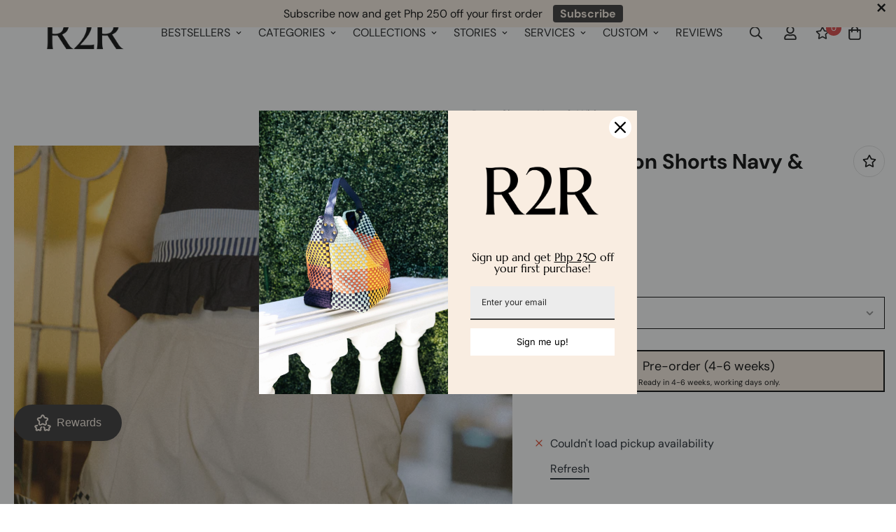

--- FILE ---
content_type: text/html; charset=utf-8
request_url: https://rags2riches.ph/products/dito-at-doon-shorts-navy-white
body_size: 76841
content:

<!doctype html>
<html
  class="no-js supports-no-cookies"
  lang="en"
  data-template="product"
  
>
  <head>
<script type="application/vnd.locksmith+json" data-locksmith>{"version":"v225","locked":false,"initialized":true,"scope":"product","access_granted":true,"access_denied":false,"requires_customer":false,"manual_lock":false,"remote_lock":false,"has_timeout":false,"remote_rendered":null,"hide_resource":false,"hide_links_to_resource":false,"transparent":true,"locks":{"all":[],"opened":[]},"keys":[],"keys_signature":"f4e195a21d2833cfc9494b394684b6f293c78dd0999481e6d48ae48be2e03021","state":{"template":"product","theme":130819358872,"product":"dito-at-doon-shorts-navy-white","collection":null,"page":null,"blog":null,"article":null,"app":null},"now":1768939681,"path":"\/products\/dito-at-doon-shorts-navy-white","locale_root_url":"\/","canonical_url":"https:\/\/r2r.ph\/products\/dito-at-doon-shorts-navy-white","customer_id":null,"customer_id_signature":"f4e195a21d2833cfc9494b394684b6f293c78dd0999481e6d48ae48be2e03021","cart":null}</script><script data-locksmith>!function(){var require=undefined,reqwest=function(){function succeed(e){var t=protocolRe.exec(e.url);return t=t&&t[1]||context.location.protocol,httpsRe.test(t)?twoHundo.test(e.request.status):!!e.request.response}function handleReadyState(e,t,n){return function(){return e._aborted?n(e.request):e._timedOut?n(e.request,"Request is aborted: timeout"):void(e.request&&4==e.request[readyState]&&(e.request.onreadystatechange=noop,succeed(e)?t(e.request):n(e.request)))}}function setHeaders(e,t){var n,s=t.headers||{};s.Accept=s.Accept||defaultHeaders.accept[t.type]||defaultHeaders.accept["*"];var r="undefined"!=typeof FormData&&t.data instanceof FormData;for(n in!t.crossOrigin&&!s[requestedWith]&&(s[requestedWith]=defaultHeaders.requestedWith),!s[contentType]&&!r&&(s[contentType]=t.contentType||defaultHeaders.contentType),s)s.hasOwnProperty(n)&&"setRequestHeader"in e&&e.setRequestHeader(n,s[n])}function setCredentials(e,t){"undefined"!=typeof t.withCredentials&&"undefined"!=typeof e.withCredentials&&(e.withCredentials=!!t.withCredentials)}function generalCallback(e){lastValue=e}function urlappend(e,t){return e+(/[?]/.test(e)?"&":"?")+t}function handleJsonp(e,t,n,s){var r=uniqid++,a=e.jsonpCallback||"callback",o=e.jsonpCallbackName||reqwest.getcallbackPrefix(r),i=new RegExp("((^|[?]|&)"+a+")=([^&]+)"),l=s.match(i),c=doc.createElement("script"),u=0,d=-1!==navigator.userAgent.indexOf("MSIE 10.0");return l?"?"===l[3]?s=s.replace(i,"$1="+o):o=l[3]:s=urlappend(s,a+"="+o),context[o]=generalCallback,c.type="text/javascript",c.src=s,c.async=!0,"undefined"!=typeof c.onreadystatechange&&!d&&(c.htmlFor=c.id="_reqwest_"+r),c.onload=c.onreadystatechange=function(){if(c[readyState]&&"complete"!==c[readyState]&&"loaded"!==c[readyState]||u)return!1;c.onload=c.onreadystatechange=null,c.onclick&&c.onclick(),t(lastValue),lastValue=undefined,head.removeChild(c),u=1},head.appendChild(c),{abort:function(){c.onload=c.onreadystatechange=null,n({},"Request is aborted: timeout",{}),lastValue=undefined,head.removeChild(c),u=1}}}function getRequest(e,t){var n,s=this.o,r=(s.method||"GET").toUpperCase(),a="string"==typeof s?s:s.url,o=!1!==s.processData&&s.data&&"string"!=typeof s.data?reqwest.toQueryString(s.data):s.data||null,i=!1;return("jsonp"==s.type||"GET"==r)&&o&&(a=urlappend(a,o),o=null),"jsonp"==s.type?handleJsonp(s,e,t,a):((n=s.xhr&&s.xhr(s)||xhr(s)).open(r,a,!1!==s.async),setHeaders(n,s),setCredentials(n,s),context[xDomainRequest]&&n instanceof context[xDomainRequest]?(n.onload=e,n.onerror=t,n.onprogress=function(){},i=!0):n.onreadystatechange=handleReadyState(this,e,t),s.before&&s.before(n),i?setTimeout(function(){n.send(o)},200):n.send(o),n)}function Reqwest(e,t){this.o=e,this.fn=t,init.apply(this,arguments)}function setType(e){return null===e?undefined:e.match("json")?"json":e.match("javascript")?"js":e.match("text")?"html":e.match("xml")?"xml":void 0}function init(o,fn){function complete(e){for(o.timeout&&clearTimeout(self.timeout),self.timeout=null;0<self._completeHandlers.length;)self._completeHandlers.shift()(e)}function success(resp){var type=o.type||resp&&setType(resp.getResponseHeader("Content-Type"));resp="jsonp"!==type?self.request:resp;var filteredResponse=globalSetupOptions.dataFilter(resp.responseText,type),r=filteredResponse;try{resp.responseText=r}catch(e){}if(r)switch(type){case"json":try{resp=context.JSON?context.JSON.parse(r):eval("("+r+")")}catch(err){return error(resp,"Could not parse JSON in response",err)}break;case"js":resp=eval(r);break;case"html":resp=r;break;case"xml":resp=resp.responseXML&&resp.responseXML.parseError&&resp.responseXML.parseError.errorCode&&resp.responseXML.parseError.reason?null:resp.responseXML}for(self._responseArgs.resp=resp,self._fulfilled=!0,fn(resp),self._successHandler(resp);0<self._fulfillmentHandlers.length;)resp=self._fulfillmentHandlers.shift()(resp);complete(resp)}function timedOut(){self._timedOut=!0,self.request.abort()}function error(e,t,n){for(e=self.request,self._responseArgs.resp=e,self._responseArgs.msg=t,self._responseArgs.t=n,self._erred=!0;0<self._errorHandlers.length;)self._errorHandlers.shift()(e,t,n);complete(e)}this.url="string"==typeof o?o:o.url,this.timeout=null,this._fulfilled=!1,this._successHandler=function(){},this._fulfillmentHandlers=[],this._errorHandlers=[],this._completeHandlers=[],this._erred=!1,this._responseArgs={};var self=this;fn=fn||function(){},o.timeout&&(this.timeout=setTimeout(function(){timedOut()},o.timeout)),o.success&&(this._successHandler=function(){o.success.apply(o,arguments)}),o.error&&this._errorHandlers.push(function(){o.error.apply(o,arguments)}),o.complete&&this._completeHandlers.push(function(){o.complete.apply(o,arguments)}),this.request=getRequest.call(this,success,error)}function reqwest(e,t){return new Reqwest(e,t)}function normalize(e){return e?e.replace(/\r?\n/g,"\r\n"):""}function serial(e,t){var n,s,r,a,o=e.name,i=e.tagName.toLowerCase(),l=function(e){e&&!e.disabled&&t(o,normalize(e.attributes.value&&e.attributes.value.specified?e.value:e.text))};if(!e.disabled&&o)switch(i){case"input":/reset|button|image|file/i.test(e.type)||(n=/checkbox/i.test(e.type),s=/radio/i.test(e.type),r=e.value,(!n&&!s||e.checked)&&t(o,normalize(n&&""===r?"on":r)));break;case"textarea":t(o,normalize(e.value));break;case"select":if("select-one"===e.type.toLowerCase())l(0<=e.selectedIndex?e.options[e.selectedIndex]:null);else for(a=0;e.length&&a<e.length;a++)e.options[a].selected&&l(e.options[a])}}function eachFormElement(){var e,t,a=this,n=function(e,t){var n,s,r;for(n=0;n<t.length;n++)for(r=e[byTag](t[n]),s=0;s<r.length;s++)serial(r[s],a)};for(t=0;t<arguments.length;t++)e=arguments[t],/input|select|textarea/i.test(e.tagName)&&serial(e,a),n(e,["input","select","textarea"])}function serializeQueryString(){return reqwest.toQueryString(reqwest.serializeArray.apply(null,arguments))}function serializeHash(){var n={};return eachFormElement.apply(function(e,t){e in n?(n[e]&&!isArray(n[e])&&(n[e]=[n[e]]),n[e].push(t)):n[e]=t},arguments),n}function buildParams(e,t,n,s){var r,a,o,i=/\[\]$/;if(isArray(t))for(a=0;t&&a<t.length;a++)o=t[a],n||i.test(e)?s(e,o):buildParams(e+"["+("object"==typeof o?a:"")+"]",o,n,s);else if(t&&"[object Object]"===t.toString())for(r in t)buildParams(e+"["+r+"]",t[r],n,s);else s(e,t)}var context=this,XHR2;if("window"in context)var doc=document,byTag="getElementsByTagName",head=doc[byTag]("head")[0];else try{XHR2=require("xhr2")}catch(ex){throw new Error("Peer dependency `xhr2` required! Please npm install xhr2")}var httpsRe=/^http/,protocolRe=/(^\w+):\/\//,twoHundo=/^(20\d|1223)$/,readyState="readyState",contentType="Content-Type",requestedWith="X-Requested-With",uniqid=0,callbackPrefix="reqwest_"+ +new Date,lastValue,xmlHttpRequest="XMLHttpRequest",xDomainRequest="XDomainRequest",noop=function(){},isArray="function"==typeof Array.isArray?Array.isArray:function(e){return e instanceof Array},defaultHeaders={contentType:"application/x-www-form-urlencoded",requestedWith:xmlHttpRequest,accept:{"*":"text/javascript, text/html, application/xml, text/xml, */*",xml:"application/xml, text/xml",html:"text/html",text:"text/plain",json:"application/json, text/javascript",js:"application/javascript, text/javascript"}},xhr=function(e){if(!0!==e.crossOrigin)return context[xmlHttpRequest]?new XMLHttpRequest:XHR2?new XHR2:new ActiveXObject("Microsoft.XMLHTTP");var t=context[xmlHttpRequest]?new XMLHttpRequest:null;if(t&&"withCredentials"in t)return t;if(context[xDomainRequest])return new XDomainRequest;throw new Error("Browser does not support cross-origin requests")},globalSetupOptions={dataFilter:function(e){return e}};return Reqwest.prototype={abort:function(){this._aborted=!0,this.request.abort()},retry:function(){init.call(this,this.o,this.fn)},then:function(e,t){return e=e||function(){},t=t||function(){},this._fulfilled?this._responseArgs.resp=e(this._responseArgs.resp):this._erred?t(this._responseArgs.resp,this._responseArgs.msg,this._responseArgs.t):(this._fulfillmentHandlers.push(e),this._errorHandlers.push(t)),this},always:function(e){return this._fulfilled||this._erred?e(this._responseArgs.resp):this._completeHandlers.push(e),this},fail:function(e){return this._erred?e(this._responseArgs.resp,this._responseArgs.msg,this._responseArgs.t):this._errorHandlers.push(e),this},"catch":function(e){return this.fail(e)}},reqwest.serializeArray=function(){var n=[];return eachFormElement.apply(function(e,t){n.push({name:e,value:t})},arguments),n},reqwest.serialize=function(){if(0===arguments.length)return"";var e,t=Array.prototype.slice.call(arguments,0);return(e=t.pop())&&e.nodeType&&t.push(e)&&(e=null),e&&(e=e.type),("map"==e?serializeHash:"array"==e?reqwest.serializeArray:serializeQueryString).apply(null,t)},reqwest.toQueryString=function(e,t){var n,s,r=t||!1,a=[],o=encodeURIComponent,i=function(e,t){t="function"==typeof t?t():null==t?"":t,a[a.length]=o(e)+"="+o(t)};if(isArray(e))for(s=0;e&&s<e.length;s++)i(e[s].name,e[s].value);else for(n in e)e.hasOwnProperty(n)&&buildParams(n,e[n],r,i);return a.join("&").replace(/%20/g,"+")},reqwest.getcallbackPrefix=function(){return callbackPrefix},reqwest.compat=function(e,t){return e&&(e.type&&(e.method=e.type)&&delete e.type,e.dataType&&(e.type=e.dataType),e.jsonpCallback&&(e.jsonpCallbackName=e.jsonpCallback)&&delete e.jsonpCallback,e.jsonp&&(e.jsonpCallback=e.jsonp)),new Reqwest(e,t)},reqwest.ajaxSetup=function(e){for(var t in e=e||{})globalSetupOptions[t]=e[t]},reqwest}();
/*!
  * Reqwest! A general purpose XHR connection manager
  * license MIT (c) Dustin Diaz 2015
  * https://github.com/ded/reqwest
  */!function(){var o=window.Locksmith={},e=document.querySelector('script[type="application/vnd.locksmith+json"]'),n=e&&e.innerHTML;if(o.state={},o.util={},o.loading=!1,n)try{o.state=JSON.parse(n)}catch(u){}if(document.addEventListener&&document.querySelector){var s,r,a,t=[76,79,67,75,83,77,73,84,72,49,49],i=function(){r=t.slice(0)},l="style",c=function(e){e&&27!==e.keyCode&&"click"!==e.type||(document.removeEventListener("keydown",c),document.removeEventListener("click",c),s&&document.body.removeChild(s),s=null)};i(),document.addEventListener("keyup",function(e){if(e.keyCode===r[0]){if(clearTimeout(a),r.shift(),0<r.length)return void(a=setTimeout(i,1e3));i(),c(),(s=document.createElement("div"))[l].width="50%",s[l].maxWidth="1000px",s[l].height="85%",s[l].border="1px rgba(0, 0, 0, 0.2) solid",s[l].background="rgba(255, 255, 255, 0.99)",s[l].borderRadius="4px",s[l].position="fixed",s[l].top="50%",s[l].left="50%",s[l].transform="translateY(-50%) translateX(-50%)",s[l].boxShadow="0 2px 5px rgba(0, 0, 0, 0.3), 0 0 100vh 100vw rgba(0, 0, 0, 0.5)",s[l].zIndex="2147483645";var t=document.createElement("textarea");t.value=JSON.stringify(JSON.parse(n),null,2),t[l].border="none",t[l].display="block",t[l].boxSizing="border-box",t[l].width="100%",t[l].height="100%",t[l].background="transparent",t[l].padding="22px",t[l].fontFamily="monospace",t[l].fontSize="14px",t[l].color="#333",t[l].resize="none",t[l].outline="none",t.readOnly=!0,s.appendChild(t),document.body.appendChild(s),t.addEventListener("click",function(e){e.stopImmediatePropagation()}),t.select(),document.addEventListener("keydown",c),document.addEventListener("click",c)}})}o.isEmbedded=-1!==window.location.search.indexOf("_ab=0&_fd=0&_sc=1"),o.path=o.state.path||window.location.pathname,o.basePath=o.state.locale_root_url.concat("/apps/locksmith").replace(/^\/\//,"/"),o.reloading=!1,o.util.console=window.console||{log:function(){},error:function(){}},o.util.makeUrl=function(e,t){var n,s=o.basePath+e,r=[],a=o.cache();for(n in a)r.push(n+"="+encodeURIComponent(a[n]));for(n in t)r.push(n+"="+encodeURIComponent(t[n]));return o.state.customer_id&&(r.push("customer_id="+encodeURIComponent(o.state.customer_id)),r.push("customer_id_signature="+encodeURIComponent(o.state.customer_id_signature))),s+=(-1===s.indexOf("?")?"?":"&")+r.join("&")},o._initializeCallbacks=[],o.on=function(e,t){if("initialize"!==e)throw'Locksmith.on() currently only supports the "initialize" event';o._initializeCallbacks.push(t)},o.initializeSession=function(e){if(!o.isEmbedded){var t=!1,n=!0,s=!0;(e=e||{}).silent&&(s=n=!(t=!0)),o.ping({silent:t,spinner:n,reload:s,callback:function(){o._initializeCallbacks.forEach(function(e){e()})}})}},o.cache=function(e){var t={};try{var n=function r(e){return(document.cookie.match("(^|; )"+e+"=([^;]*)")||0)[2]};t=JSON.parse(decodeURIComponent(n("locksmith-params")||"{}"))}catch(u){}if(e){for(var s in e)t[s]=e[s];document.cookie="locksmith-params=; expires=Thu, 01 Jan 1970 00:00:00 GMT; path=/",document.cookie="locksmith-params="+encodeURIComponent(JSON.stringify(t))+"; path=/"}return t},o.cache.cart=o.state.cart,o.cache.cartLastSaved=null,o.params=o.cache(),o.util.reload=function(){o.reloading=!0;try{window.location.href=window.location.href.replace(/#.*/,"")}catch(u){o.util.console.error("Preferred reload method failed",u),window.location.reload()}},o.cache.saveCart=function(e){if(!o.cache.cart||o.cache.cart===o.cache.cartLastSaved)return e?e():null;var t=o.cache.cartLastSaved;o.cache.cartLastSaved=o.cache.cart,reqwest({url:"/cart/update.json",method:"post",type:"json",data:{attributes:{locksmith:o.cache.cart}},complete:e,error:function(e){if(o.cache.cartLastSaved=t,!o.reloading)throw e}})},o.util.spinnerHTML='<style>body{background:#FFF}@keyframes spin{from{transform:rotate(0deg)}to{transform:rotate(360deg)}}#loading{display:flex;width:100%;height:50vh;color:#777;align-items:center;justify-content:center}#loading .spinner{display:block;animation:spin 600ms linear infinite;position:relative;width:50px;height:50px}#loading .spinner-ring{stroke:currentColor;stroke-dasharray:100%;stroke-width:2px;stroke-linecap:round;fill:none}</style><div id="loading"><div class="spinner"><svg width="100%" height="100%"><svg preserveAspectRatio="xMinYMin"><circle class="spinner-ring" cx="50%" cy="50%" r="45%"></circle></svg></svg></div></div>',o.util.clobberBody=function(e){document.body.innerHTML=e},o.util.clobberDocument=function(e){e.responseText&&(e=e.responseText),document.documentElement&&document.removeChild(document.documentElement);var t=document.open("text/html","replace");t.writeln(e),t.close(),setTimeout(function(){var e=t.querySelector("[autofocus]");e&&e.focus()},100)},o.util.serializeForm=function(e){if(e&&"FORM"===e.nodeName){var t,n,s={};for(t=e.elements.length-1;0<=t;t-=1)if(""!==e.elements[t].name)switch(e.elements[t].nodeName){case"INPUT":switch(e.elements[t].type){default:case"text":case"hidden":case"password":case"button":case"reset":case"submit":s[e.elements[t].name]=e.elements[t].value;break;case"checkbox":case"radio":e.elements[t].checked&&(s[e.elements[t].name]=e.elements[t].value);break;case"file":}break;case"TEXTAREA":s[e.elements[t].name]=e.elements[t].value;break;case"SELECT":switch(e.elements[t].type){case"select-one":s[e.elements[t].name]=e.elements[t].value;break;case"select-multiple":for(n=e.elements[t].options.length-1;0<=n;n-=1)e.elements[t].options[n].selected&&(s[e.elements[t].name]=e.elements[t].options[n].value)}break;case"BUTTON":switch(e.elements[t].type){case"reset":case"submit":case"button":s[e.elements[t].name]=e.elements[t].value}}return s}},o.util.on=function(e,a,o,t){t=t||document;var i="locksmith-"+e+a,n=function(e){var t=e.target,n=e.target.parentElement,s=t.className.baseVal||t.className||"",r=n.className.baseVal||n.className||"";("string"==typeof s&&-1!==s.split(/\s+/).indexOf(a)||"string"==typeof r&&-1!==r.split(/\s+/).indexOf(a))&&!e[i]&&(e[i]=!0,o(e))};t.attachEvent?t.attachEvent(e,n):t.addEventListener(e,n,!1)},o.util.enableActions=function(e){o.util.on("click","locksmith-action",function(e){e.preventDefault();var t=e.target;t.dataset.confirmWith&&!confirm(t.dataset.confirmWith)||(t.disabled=!0,t.innerText=t.dataset.disableWith,o.post("/action",t.dataset.locksmithParams,{spinner:!1,type:"text",success:function(e){(e=JSON.parse(e.responseText)).message&&alert(e.message),o.util.reload()}}))},e)},o.util.inject=function(e,t){var n=["data","locksmith","append"];if(-1!==t.indexOf(n.join("-"))){var s=document.createElement("div");s.innerHTML=t,e.appendChild(s)}else e.innerHTML=t;var r,a,o=e.querySelectorAll("script");for(a=0;a<o.length;++a){r=o[a];var i=document.createElement("script");if(r.type&&(i.type=r.type),r.src)i.src=r.src;else{var l=document.createTextNode(r.innerHTML);i.appendChild(l)}e.appendChild(i)}var c=e.querySelector("[autofocus]");c&&c.focus()},o.post=function(e,t,n){!1!==(n=n||{}).spinner&&o.util.clobberBody(o.util.spinnerHTML);var s={};n.container===document?(s.layout=1,n.success=function(e){document.getElementById(n.container);o.util.clobberDocument(e)}):n.container&&(s.layout=0,n.success=function(e){var t=document.getElementById(n.container);o.util.inject(t,e),t.id===t.firstChild.id&&t.parentElement.replaceChild(t.firstChild,t)}),n.form_type&&(t.form_type=n.form_type),n.include_layout_classes!==undefined&&(t.include_layout_classes=n.include_layout_classes),n.lock_id!==undefined&&(t.lock_id=n.lock_id),o.loading=!0;var r=o.util.makeUrl(e,s);reqwest({url:r,method:"post",type:n.type||"html",data:t,complete:function(){o.loading=!1},error:function(e){if(!o.reloading)if("dashboard.weglot.com"!==window.location.host){if(!n.silent)throw alert("Something went wrong! Please refresh and try again."),e;console.error(e)}else console.error(e)},success:n.success||o.util.clobberDocument})},o.postResource=function(e,t){e.path=o.path,e.search=window.location.search,e.state=o.state,e.passcode&&(e.passcode=e.passcode.trim()),e.email&&(e.email=e.email.trim()),e.state.cart=o.cache.cart,e.locksmith_json=o.jsonTag,e.locksmith_json_signature=o.jsonTagSignature,o.post("/resource",e,t)},o.ping=function(e){if(!o.isEmbedded){e=e||{};var t=function(){e.reload?o.util.reload():"function"==typeof e.callback&&e.callback()};o.post("/ping",{path:o.path,search:window.location.search,state:o.state},{spinner:!!e.spinner,silent:"undefined"==typeof e.silent||e.silent,type:"text",success:function(e){(e=JSON.parse(e.responseText)).messages&&0<e.messages.length&&o.showMessages(e.messages),e.cart&&o.cache.cart!==e.cart?(o.cache.cart=e.cart,o.cache.saveCart(function(){t(),e.cart&&e.cart.match(/^.+:/)&&o.util.reload()})):t()}})}},o.timeoutMonitor=function(){var e=o.cache.cart;o.ping({callback:function(){e!==o.cache.cart||setTimeout(function(){o.timeoutMonitor()},6e4)}})},o.showMessages=function(e){var t=document.createElement("div");t.style.position="fixed",t.style.left=0,t.style.right=0,t.style.bottom="-50px",t.style.opacity=0,t.style.background="#191919",t.style.color="#ddd",t.style.transition="bottom 0.2s, opacity 0.2s",t.style.zIndex=999999,t.innerHTML="        <style>          .locksmith-ab .locksmith-b { display: none; }          .locksmith-ab.toggled .locksmith-b { display: flex; }          .locksmith-ab.toggled .locksmith-a { display: none; }          .locksmith-flex { display: flex; flex-wrap: wrap; justify-content: space-between; align-items: center; padding: 10px 20px; }          .locksmith-message + .locksmith-message { border-top: 1px #555 solid; }          .locksmith-message a { color: inherit; font-weight: bold; }          .locksmith-message a:hover { color: inherit; opacity: 0.8; }          a.locksmith-ab-toggle { font-weight: inherit; text-decoration: underline; }          .locksmith-text { flex-grow: 1; }          .locksmith-cta { flex-grow: 0; text-align: right; }          .locksmith-cta button { transform: scale(0.8); transform-origin: left; }          .locksmith-cta > * { display: block; }          .locksmith-cta > * + * { margin-top: 10px; }          .locksmith-message a.locksmith-close { flex-grow: 0; text-decoration: none; margin-left: 15px; font-size: 30px; font-family: monospace; display: block; padding: 2px 10px; }                    @media screen and (max-width: 600px) {            .locksmith-wide-only { display: none !important; }            .locksmith-flex { padding: 0 15px; }            .locksmith-flex > * { margin-top: 5px; margin-bottom: 5px; }            .locksmith-cta { text-align: left; }          }                    @media screen and (min-width: 601px) {            .locksmith-narrow-only { display: none !important; }          }        </style>      "+e.map(function(e){return'<div class="locksmith-message">'+e+"</div>"}).join(""),document.body.appendChild(t),document.body.style.position="relative",document.body.parentElement.style.paddingBottom=t.offsetHeight+"px",setTimeout(function(){t.style.bottom=0,t.style.opacity=1},50),o.util.on("click","locksmith-ab-toggle",function(e){e.preventDefault();for(var t=e.target.parentElement;-1===t.className.split(" ").indexOf("locksmith-ab");)t=t.parentElement;-1!==t.className.split(" ").indexOf("toggled")?t.className=t.className.replace("toggled",""):t.className=t.className+" toggled"}),o.util.enableActions(t)}}()}();</script>
      <script data-locksmith>Locksmith.cache.cart=null</script>

  <script data-locksmith>Locksmith.jsonTag="{\"version\":\"v225\",\"locked\":false,\"initialized\":true,\"scope\":\"product\",\"access_granted\":true,\"access_denied\":false,\"requires_customer\":false,\"manual_lock\":false,\"remote_lock\":false,\"has_timeout\":false,\"remote_rendered\":null,\"hide_resource\":false,\"hide_links_to_resource\":false,\"transparent\":true,\"locks\":{\"all\":[],\"opened\":[]},\"keys\":[],\"keys_signature\":\"f4e195a21d2833cfc9494b394684b6f293c78dd0999481e6d48ae48be2e03021\",\"state\":{\"template\":\"product\",\"theme\":130819358872,\"product\":\"dito-at-doon-shorts-navy-white\",\"collection\":null,\"page\":null,\"blog\":null,\"article\":null,\"app\":null},\"now\":1768939681,\"path\":\"\\\/products\\\/dito-at-doon-shorts-navy-white\",\"locale_root_url\":\"\\\/\",\"canonical_url\":\"https:\\\/\\\/r2r.ph\\\/products\\\/dito-at-doon-shorts-navy-white\",\"customer_id\":null,\"customer_id_signature\":\"f4e195a21d2833cfc9494b394684b6f293c78dd0999481e6d48ae48be2e03021\",\"cart\":null}";Locksmith.jsonTagSignature="083a9d4db4901416649b9c5f975b54075c75acec368f73815330cf8cd841fab2"</script>
<meta name="p:domain_verify" content="0e1fa3ef218ff97653e1e8758dae5d4e"/>
    <!-- Google tag (gtag.js) -->
<script async src="https://www.googletagmanager.com/gtag/js?id=Tag_ID"></script>
<script>
 window.dataLayer = window.dataLayer || [];
 function gtag(){dataLayer.push(arguments);}
 gtag('js', new Date());
 gtag('config', 'Tag_ID');
</script>
    
    <!-- Infinite Options by ShopPad -->
    <script>     
      window.Shoppad = window.Shoppad || {},     
      window.Shoppad.apps = window.Shoppad.apps || {},     
      window.Shoppad.apps.infiniteoptions = window.Shoppad.apps.infiniteoptions || {},     
      window.Shoppad.apps.infiniteoptions.addToCartButton = 'form[action="/cart/add"] .add-to-cart';
    </script>
    <script src="//d1liekpayvooaz.cloudfront.net/apps/customizery/customizery.js?shop=r2r-philippines.myshopify.com"></script>
  
	<link rel="stylesheet" href="https://size-charts-relentless.herokuapp.com/css/size-charts-relentless.css" />
	<script>
	var sizeChartsRelentless = window.sizeChartsRelentless || {};
	sizeChartsRelentless.product = {"id":8146313511064,"title":"Dito at Doon Shorts Navy \u0026 White","handle":"dito-at-doon-shorts-navy-white","description":"\u003cp\u003eThe Dito at Doon Shorts is our playful R2R take on a classic piece featuring a woven strip detail that our artisans made to mimic our bags' signature R2R weave.\u003c\/p\u003e\n\u003cp\u003ePair it with the \u003ca href=\"r2r.ph\/saantayopupunta\" data-mce-href=\"r2r.ph\/saantayopupunta\"\u003eDito at Doon Cropped Button-down Top\u003c\/a\u003e for a coords look – or wear it with your other favorite basics. \u003cmeta charset=\"utf-8\"\u003eEither way, we promise you'll have fun playing with the piece and wearing it On Repeat.\u003c\/p\u003e\n\u003cp\u003e \u003c\/p\u003e\n\u003cstyle type=\"text\/css\"\u003e\u003c!--td {border: 1px solid #cccccc;}br {mso-data-placement:same-cell;}--\u003e\u003c\/style\u003e\n\u003cp\u003e\u003cspan data-sheets-root=\"1\" data-sheets-value='{\"1\":2,\"2\":\"Mini Hobo in woven upcycled fabric with Binetwagan gusset and leather trims. Magnetic snap top closure and fabric lining. Inner side snaps transform the hobo into an Onigiri-shaped handbag.\"}' data-sheets-userformat='{\"2\":961,\"3\":{\"1\":0},\"9\":0,\"10\":1,\"11\":4,\"12\":0}'\u003e\u003cstrong\u003eAbout the Collection\u003c\/strong\u003e\u003c\/span\u003e\u003c\/p\u003e\n\u003cp data-mce-fragment=\"1\"\u003e\u003ca href=\"http:\/\/r2r.ph\/saantayopupunta\" data-mce-href=\"http:\/\/r2r.ph\/saantayopupunta\"\u003e\u003cstrong\u003eSaan Tayo Pupunta?\u003c\/strong\u003e\u003c\/a\u003e is a collection of summer bags and clothes that are familiar but also otherworldly. Inspired by our collective girlhood experience of playing dress-up as young kids, our signature woven bags feature fresh materials and lush embroideries. At the same time, our versatile clothing comes in flowy and playful silhouettes that compel you to wear them on repeat.\u003c\/p\u003e\n\u003cp data-mce-fragment=\"1\"\u003eRead more about and shop the entire collection \u003cstrong\u003e\u003ca href=\"http:\/\/r2r.ph\/saantayopupunta\" data-mce-href=\"http:\/\/r2r.ph\/saantayopupunta\"\u003ehere\u003c\/a\u003e\u003c\/strong\u003e.\u003ca rel=\"noopener\" href=\"https:\/\/thingsthatmatter.ph\/collections\/r2r-on-repeat\" target=\"_blank\" data-mce-href=\"https:\/\/thingsthatmatter.ph\/collections\/r2r-on-repeat\"\u003e\u003c\/a\u003e\u003c\/p\u003e\n\u003cul\u003e\u003c\/ul\u003e\n\u003ch6 data-mce-fragment=\"1\"\u003eMeasurements \u0026amp; Materials\u003c\/h6\u003e\n\u003cul\u003e\n\u003cli\u003ePleated shorts with a garterized back waistband, and features a handwoven strip at the hem that is handmade by the R2R artisans, mimicking our bags' \u003ca href=\"https:\/\/thingsthatmatter.ph\/blogs\/joyfulstories\/117321027-the-story-behind-the-signature-r2r-weave\" style=\"font-family: -apple-system, BlinkMacSystemFont, 'San Francisco', 'Segoe UI', Roboto, 'Helvetica Neue', sans-serif; font-size: 0.875rem;\" data-mce-href=\"https:\/\/thingsthatmatter.ph\/blogs\/joyfulstories\/117321027-the-story-behind-the-signature-r2r-weave\"\u003esignature R2R weave\u003c\/a\u003e\n\u003c\/li\u003e\n\u003cli\u003e\n\u003cspan data-sheets-userformat='{\"2\":961,\"3\":{\"1\":0},\"9\":0,\"10\":1,\"11\":4,\"12\":0}' data-sheets-value='{\"1\":2,\"2\":\"Reversible peplum top with 1-inch straps and tie closures that can be worn 4 ways (and more). One side features a handwoven strip, while the other has mixed print accents at the waist and straps.\"}' data-sheets-root=\"1\"\u003eMade with linen and cotton fabric, and handwoven \u003c\/span\u003e\u003cspan data-sheets-userformat='{\"2\":961,\"3\":{\"1\":0},\"9\":0,\"10\":1,\"11\":4,\"12\":0}' data-sheets-value='{\"1\":2,\"2\":\"Reversible peplum top with 1-inch straps and tie closures that can be worn 4 ways (and more). One side features a handwoven strip, while the other has mixed print accents at the waist and straps.\"}' data-sheets-root=\"1\"\u003eherringbone twill tape strip\u003c\/span\u003e\n\u003c\/li\u003e\n\u003cli\u003e\u003cspan data-sheets-userformat='{\"2\":961,\"3\":{\"1\":0},\"9\":0,\"10\":1,\"11\":4,\"12\":0}' data-sheets-value='{\"1\":2,\"2\":\"Reversible peplum top with 1-inch straps and tie closures that can be worn 4 ways (and more). One side features a handwoven strip, while the other has mixed print accents at the waist and straps.\"}' data-sheets-root=\"1\"\u003e\u003cmeta charset=\"utf-8\"\u003eComes with inseam pockets\u003c\/span\u003e\u003c\/li\u003e\n\u003c\/ul\u003e\n\u003cp\u003e\u003cstrong\u003eMeasurements\u003c\/strong\u003e\u003c\/p\u003e\n\u003cp\u003e\u003cem\u003ePlease swipe through the product photos for the Size Chart.\u003c\/em\u003e\u003c\/p\u003e\n\u003cdiv\u003e\n\u003cdiv class=\"DF_utQ _0xkaeQ\"\u003e\n\u003cdiv class=\"aF9o6Q _0yZ6Qg\"\u003e\n\u003cdiv class=\"AdBbhQ hGbcYA rLWGlw _7rUwsA\" lang=\"en\"\u003e\n\u003cp class=\"cgHgbA nxe3IQ Xp24Nw PanoWQ\"\u003e\u003cspan style=\"text-decoration: underline;\" data-mce-style=\"text-decoration: underline;\"\u003e\u003cstrong\u003e\u003cspan class=\"OYPEnA\"\u003eModel:\u003c\/span\u003e\u003cspan class=\"OYPEnA L7Ipcg\"\u003e \u003c\/span\u003e\u003cspan class=\"OYPEnA\"\u003eAmaris\u003c\/span\u003e\u003c\/strong\u003e\u003c\/span\u003e\u003c\/p\u003e\n\u003cul\u003e\n\u003cli\u003e\u003cspan class=\"OYPEnA\"\u003eBust - 35.5\"\u003c\/span\u003e\u003c\/li\u003e\n\u003cli\u003eWaist - 30.75\"\u003c\/li\u003e\n\u003cli\u003eHips - 40\"\u003c\/li\u003e\n\u003cli\u003eHeight - 5'7\"\u003c\/li\u003e\n\u003c\/ul\u003e\n\u003cp\u003e\u003cmeta charset=\"utf-8\"\u003e\u003cspan class=\"OYPEnA\"\u003eAmaris wears a size XL for the Dito at Doon Shorts.\u003c\/span\u003e\u003cspan style=\"text-decoration: underline;\" data-mce-style=\"text-decoration: underline;\"\u003e\u003cstrong\u003e\u003cspan class=\"OYPEnA\"\u003e\u003c\/span\u003e\u003c\/strong\u003e\u003c\/span\u003e\u003c\/p\u003e\n\u003c\/div\u003e\n\u003c\/div\u003e\n\u003c\/div\u003e\n\u003c\/div\u003e\n\u003cul\u003e\n\u003cul\u003e\u003c\/ul\u003e\n\u003cul\u003e\u003c\/ul\u003e\n\u003c\/ul\u003e\n\u003cul\u003e\u003c\/ul\u003e\n\u003cul\u003e\u003c\/ul\u003e\n\u003cstyle type=\"text\/css\"\u003e\u003c!--\ntd {border: 1px solid #ccc;}br {mso-data-placement:same-cell;}\n--\u003e\u003c\/style\u003e","published_at":"2024-04-26T10:00:24+08:00","created_at":"2024-04-26T04:47:30+08:00","vendor":"R2R On Repeat","type":"Fashion","tags":["basic","bottoms","Clothes","clothing","empowers women","handmade","On Repeat","pre-order","preorder","R2R On Repeat","saan tayo pupunta","shorts","slow fashion","Summer","summer 2024","summer 2024 clothes","supports artisans","sustainable fashion","upholds sustainable living","weave","woven"],"price":198000,"price_min":198000,"price_max":198000,"available":true,"price_varies":false,"compare_at_price":null,"compare_at_price_min":0,"compare_at_price_max":0,"compare_at_price_varies":false,"variants":[{"id":44231619117208,"title":"Default Title","option1":"Default Title","option2":null,"option3":null,"sku":null,"requires_shipping":true,"taxable":true,"featured_image":null,"available":true,"name":"Dito at Doon Shorts Navy \u0026 White","public_title":null,"options":["Default Title"],"price":198000,"weight":1100,"compare_at_price":null,"inventory_quantity":11,"inventory_management":"shopify","inventory_policy":"deny","barcode":null,"requires_selling_plan":false,"selling_plan_allocations":[]}],"images":["\/\/rags2riches.ph\/cdn\/shop\/files\/dito-at-doon-shorts-navy-white-fashion-rags2riches-229927.png?v=1714149903","\/\/rags2riches.ph\/cdn\/shop\/files\/dito-at-doon-shorts-navy-white-fashion-rags2riches-126432.png?v=1714149827","\/\/rags2riches.ph\/cdn\/shop\/files\/dito-at-doon-shorts-navy-white-fashion-rags2riches-424291.png?v=1714149856","\/\/rags2riches.ph\/cdn\/shop\/files\/dito-at-doon-shorts-navy-white-fashion-rags2riches-662814.png?v=1714148569","\/\/rags2riches.ph\/cdn\/shop\/files\/dito-at-doon-shorts-navy-white-fashion-rags2riches-493909.png?v=1714375229","\/\/rags2riches.ph\/cdn\/shop\/files\/dito-at-doon-shorts-navy-white-fashion-rags2riches-850749.png?v=1714375229","\/\/rags2riches.ph\/cdn\/shop\/files\/dito-at-doon-shorts-navy-white-fashion-rags2riches-394478.png?v=1714375229","\/\/rags2riches.ph\/cdn\/shop\/files\/dito-at-doon-shorts-navy-white-fashion-rags2riches-634534.png?v=1714377905","\/\/rags2riches.ph\/cdn\/shop\/files\/dito-at-doon-shorts-navy-white-fashion-rags2riches-943678.png?v=1714375229"],"featured_image":"\/\/rags2riches.ph\/cdn\/shop\/files\/dito-at-doon-shorts-navy-white-fashion-rags2riches-229927.png?v=1714149903","options":["Title"],"media":[{"alt":"Dito at Doon Shorts Navy \u0026 White Fashion Rags2Riches","id":38320790012056,"position":1,"preview_image":{"aspect_ratio":1.0,"height":1850,"width":1850,"src":"\/\/rags2riches.ph\/cdn\/shop\/files\/dito-at-doon-shorts-navy-white-fashion-rags2riches-229927.png?v=1714149903"},"aspect_ratio":1.0,"height":1850,"media_type":"image","src":"\/\/rags2riches.ph\/cdn\/shop\/files\/dito-at-doon-shorts-navy-white-fashion-rags2riches-229927.png?v=1714149903","width":1850},{"alt":"Dito at Doon Shorts Navy \u0026 White Fashion Rags2Riches","id":38320783949976,"position":2,"preview_image":{"aspect_ratio":0.8,"height":1850,"width":1480,"src":"\/\/rags2riches.ph\/cdn\/shop\/files\/dito-at-doon-shorts-navy-white-fashion-rags2riches-126432.png?v=1714149827"},"aspect_ratio":0.8,"height":1850,"media_type":"image","src":"\/\/rags2riches.ph\/cdn\/shop\/files\/dito-at-doon-shorts-navy-white-fashion-rags2riches-126432.png?v=1714149827","width":1480},{"alt":"Dito at Doon Shorts Navy \u0026 White Fashion Rags2Riches","id":38320785784984,"position":3,"preview_image":{"aspect_ratio":0.8,"height":1850,"width":1480,"src":"\/\/rags2riches.ph\/cdn\/shop\/files\/dito-at-doon-shorts-navy-white-fashion-rags2riches-424291.png?v=1714149856"},"aspect_ratio":0.8,"height":1850,"media_type":"image","src":"\/\/rags2riches.ph\/cdn\/shop\/files\/dito-at-doon-shorts-navy-white-fashion-rags2riches-424291.png?v=1714149856","width":1480},{"alt":"Dito at Doon Shorts Navy \u0026 White Fashion Rags2Riches","id":38320663068824,"position":4,"preview_image":{"aspect_ratio":0.8,"height":1850,"width":1480,"src":"\/\/rags2riches.ph\/cdn\/shop\/files\/dito-at-doon-shorts-navy-white-fashion-rags2riches-662814.png?v=1714148569"},"aspect_ratio":0.8,"height":1850,"media_type":"image","src":"\/\/rags2riches.ph\/cdn\/shop\/files\/dito-at-doon-shorts-navy-white-fashion-rags2riches-662814.png?v=1714148569","width":1480},{"alt":"Dito at Doon Shorts Navy \u0026 White Fashion Rags2Riches","id":38320758718616,"position":5,"preview_image":{"aspect_ratio":0.8,"height":1850,"width":1480,"src":"\/\/rags2riches.ph\/cdn\/shop\/files\/dito-at-doon-shorts-navy-white-fashion-rags2riches-493909.png?v=1714375229"},"aspect_ratio":0.8,"height":1850,"media_type":"image","src":"\/\/rags2riches.ph\/cdn\/shop\/files\/dito-at-doon-shorts-navy-white-fashion-rags2riches-493909.png?v=1714375229","width":1480},{"alt":"Dito at Doon Shorts Navy \u0026 White Fashion Rags2Riches","id":38320689643672,"position":6,"preview_image":{"aspect_ratio":0.8,"height":1850,"width":1480,"src":"\/\/rags2riches.ph\/cdn\/shop\/files\/dito-at-doon-shorts-navy-white-fashion-rags2riches-850749.png?v=1714375229"},"aspect_ratio":0.8,"height":1850,"media_type":"image","src":"\/\/rags2riches.ph\/cdn\/shop\/files\/dito-at-doon-shorts-navy-white-fashion-rags2riches-850749.png?v=1714375229","width":1480},{"alt":"Dito at Doon Shorts Navy \u0026 White Fashion Rags2Riches","id":38320691019928,"position":7,"preview_image":{"aspect_ratio":4.765,"height":426,"width":2030,"src":"\/\/rags2riches.ph\/cdn\/shop\/files\/dito-at-doon-shorts-navy-white-fashion-rags2riches-394478.png?v=1714375229"},"aspect_ratio":4.765,"height":426,"media_type":"image","src":"\/\/rags2riches.ph\/cdn\/shop\/files\/dito-at-doon-shorts-navy-white-fashion-rags2riches-394478.png?v=1714375229","width":2030},{"alt":"Dito at Doon Shorts Navy \u0026 White Fashion Rags2Riches","id":38346871111832,"position":8,"preview_image":{"aspect_ratio":0.833,"height":900,"width":750,"src":"\/\/rags2riches.ph\/cdn\/shop\/files\/dito-at-doon-shorts-navy-white-fashion-rags2riches-634534.png?v=1714377905"},"aspect_ratio":0.833,"height":900,"media_type":"image","src":"\/\/rags2riches.ph\/cdn\/shop\/files\/dito-at-doon-shorts-navy-white-fashion-rags2riches-634534.png?v=1714377905","width":750},{"alt":"Dito at Doon Shorts Navy \u0026 White Fashion Rags2Riches","id":38320784277656,"position":9,"preview_image":{"aspect_ratio":0.833,"height":1350,"width":1125,"src":"\/\/rags2riches.ph\/cdn\/shop\/files\/dito-at-doon-shorts-navy-white-fashion-rags2riches-943678.png?v=1714375229"},"aspect_ratio":0.833,"height":1350,"media_type":"image","src":"\/\/rags2riches.ph\/cdn\/shop\/files\/dito-at-doon-shorts-navy-white-fashion-rags2riches-943678.png?v=1714375229","width":1125}],"requires_selling_plan":false,"selling_plan_groups":[],"content":"\u003cp\u003eThe Dito at Doon Shorts is our playful R2R take on a classic piece featuring a woven strip detail that our artisans made to mimic our bags' signature R2R weave.\u003c\/p\u003e\n\u003cp\u003ePair it with the \u003ca href=\"r2r.ph\/saantayopupunta\" data-mce-href=\"r2r.ph\/saantayopupunta\"\u003eDito at Doon Cropped Button-down Top\u003c\/a\u003e for a coords look – or wear it with your other favorite basics. \u003cmeta charset=\"utf-8\"\u003eEither way, we promise you'll have fun playing with the piece and wearing it On Repeat.\u003c\/p\u003e\n\u003cp\u003e \u003c\/p\u003e\n\u003cstyle type=\"text\/css\"\u003e\u003c!--td {border: 1px solid #cccccc;}br {mso-data-placement:same-cell;}--\u003e\u003c\/style\u003e\n\u003cp\u003e\u003cspan data-sheets-root=\"1\" data-sheets-value='{\"1\":2,\"2\":\"Mini Hobo in woven upcycled fabric with Binetwagan gusset and leather trims. Magnetic snap top closure and fabric lining. Inner side snaps transform the hobo into an Onigiri-shaped handbag.\"}' data-sheets-userformat='{\"2\":961,\"3\":{\"1\":0},\"9\":0,\"10\":1,\"11\":4,\"12\":0}'\u003e\u003cstrong\u003eAbout the Collection\u003c\/strong\u003e\u003c\/span\u003e\u003c\/p\u003e\n\u003cp data-mce-fragment=\"1\"\u003e\u003ca href=\"http:\/\/r2r.ph\/saantayopupunta\" data-mce-href=\"http:\/\/r2r.ph\/saantayopupunta\"\u003e\u003cstrong\u003eSaan Tayo Pupunta?\u003c\/strong\u003e\u003c\/a\u003e is a collection of summer bags and clothes that are familiar but also otherworldly. Inspired by our collective girlhood experience of playing dress-up as young kids, our signature woven bags feature fresh materials and lush embroideries. At the same time, our versatile clothing comes in flowy and playful silhouettes that compel you to wear them on repeat.\u003c\/p\u003e\n\u003cp data-mce-fragment=\"1\"\u003eRead more about and shop the entire collection \u003cstrong\u003e\u003ca href=\"http:\/\/r2r.ph\/saantayopupunta\" data-mce-href=\"http:\/\/r2r.ph\/saantayopupunta\"\u003ehere\u003c\/a\u003e\u003c\/strong\u003e.\u003ca rel=\"noopener\" href=\"https:\/\/thingsthatmatter.ph\/collections\/r2r-on-repeat\" target=\"_blank\" data-mce-href=\"https:\/\/thingsthatmatter.ph\/collections\/r2r-on-repeat\"\u003e\u003c\/a\u003e\u003c\/p\u003e\n\u003cul\u003e\u003c\/ul\u003e\n\u003ch6 data-mce-fragment=\"1\"\u003eMeasurements \u0026amp; Materials\u003c\/h6\u003e\n\u003cul\u003e\n\u003cli\u003ePleated shorts with a garterized back waistband, and features a handwoven strip at the hem that is handmade by the R2R artisans, mimicking our bags' \u003ca href=\"https:\/\/thingsthatmatter.ph\/blogs\/joyfulstories\/117321027-the-story-behind-the-signature-r2r-weave\" style=\"font-family: -apple-system, BlinkMacSystemFont, 'San Francisco', 'Segoe UI', Roboto, 'Helvetica Neue', sans-serif; font-size: 0.875rem;\" data-mce-href=\"https:\/\/thingsthatmatter.ph\/blogs\/joyfulstories\/117321027-the-story-behind-the-signature-r2r-weave\"\u003esignature R2R weave\u003c\/a\u003e\n\u003c\/li\u003e\n\u003cli\u003e\n\u003cspan data-sheets-userformat='{\"2\":961,\"3\":{\"1\":0},\"9\":0,\"10\":1,\"11\":4,\"12\":0}' data-sheets-value='{\"1\":2,\"2\":\"Reversible peplum top with 1-inch straps and tie closures that can be worn 4 ways (and more). One side features a handwoven strip, while the other has mixed print accents at the waist and straps.\"}' data-sheets-root=\"1\"\u003eMade with linen and cotton fabric, and handwoven \u003c\/span\u003e\u003cspan data-sheets-userformat='{\"2\":961,\"3\":{\"1\":0},\"9\":0,\"10\":1,\"11\":4,\"12\":0}' data-sheets-value='{\"1\":2,\"2\":\"Reversible peplum top with 1-inch straps and tie closures that can be worn 4 ways (and more). One side features a handwoven strip, while the other has mixed print accents at the waist and straps.\"}' data-sheets-root=\"1\"\u003eherringbone twill tape strip\u003c\/span\u003e\n\u003c\/li\u003e\n\u003cli\u003e\u003cspan data-sheets-userformat='{\"2\":961,\"3\":{\"1\":0},\"9\":0,\"10\":1,\"11\":4,\"12\":0}' data-sheets-value='{\"1\":2,\"2\":\"Reversible peplum top with 1-inch straps and tie closures that can be worn 4 ways (and more). One side features a handwoven strip, while the other has mixed print accents at the waist and straps.\"}' data-sheets-root=\"1\"\u003e\u003cmeta charset=\"utf-8\"\u003eComes with inseam pockets\u003c\/span\u003e\u003c\/li\u003e\n\u003c\/ul\u003e\n\u003cp\u003e\u003cstrong\u003eMeasurements\u003c\/strong\u003e\u003c\/p\u003e\n\u003cp\u003e\u003cem\u003ePlease swipe through the product photos for the Size Chart.\u003c\/em\u003e\u003c\/p\u003e\n\u003cdiv\u003e\n\u003cdiv class=\"DF_utQ _0xkaeQ\"\u003e\n\u003cdiv class=\"aF9o6Q _0yZ6Qg\"\u003e\n\u003cdiv class=\"AdBbhQ hGbcYA rLWGlw _7rUwsA\" lang=\"en\"\u003e\n\u003cp class=\"cgHgbA nxe3IQ Xp24Nw PanoWQ\"\u003e\u003cspan style=\"text-decoration: underline;\" data-mce-style=\"text-decoration: underline;\"\u003e\u003cstrong\u003e\u003cspan class=\"OYPEnA\"\u003eModel:\u003c\/span\u003e\u003cspan class=\"OYPEnA L7Ipcg\"\u003e \u003c\/span\u003e\u003cspan class=\"OYPEnA\"\u003eAmaris\u003c\/span\u003e\u003c\/strong\u003e\u003c\/span\u003e\u003c\/p\u003e\n\u003cul\u003e\n\u003cli\u003e\u003cspan class=\"OYPEnA\"\u003eBust - 35.5\"\u003c\/span\u003e\u003c\/li\u003e\n\u003cli\u003eWaist - 30.75\"\u003c\/li\u003e\n\u003cli\u003eHips - 40\"\u003c\/li\u003e\n\u003cli\u003eHeight - 5'7\"\u003c\/li\u003e\n\u003c\/ul\u003e\n\u003cp\u003e\u003cmeta charset=\"utf-8\"\u003e\u003cspan class=\"OYPEnA\"\u003eAmaris wears a size XL for the Dito at Doon Shorts.\u003c\/span\u003e\u003cspan style=\"text-decoration: underline;\" data-mce-style=\"text-decoration: underline;\"\u003e\u003cstrong\u003e\u003cspan class=\"OYPEnA\"\u003e\u003c\/span\u003e\u003c\/strong\u003e\u003c\/span\u003e\u003c\/p\u003e\n\u003c\/div\u003e\n\u003c\/div\u003e\n\u003c\/div\u003e\n\u003c\/div\u003e\n\u003cul\u003e\n\u003cul\u003e\u003c\/ul\u003e\n\u003cul\u003e\u003c\/ul\u003e\n\u003c\/ul\u003e\n\u003cul\u003e\u003c\/ul\u003e\n\u003cul\u003e\u003c\/ul\u003e\n\u003cstyle type=\"text\/css\"\u003e\u003c!--\ntd {border: 1px solid #ccc;}br {mso-data-placement:same-cell;}\n--\u003e\u003c\/style\u003e"};
	sizeChartsRelentless.productCollections = [{"id":265085157528,"handle":"all","title":"All Products","updated_at":"2026-01-20T20:00:25+08:00","body_html":null,"published_at":"2021-04-21T08:50:33+08:00","sort_order":"manual","template_suffix":null,"disjunctive":false,"rules":[{"column":"type","relation":"not_equals","condition":"candybox_generated"},{"column":"type","relation":"not_equals","condition":"giftbox_ghost_product"}],"published_scope":"web"},{"id":32310198308,"handle":"bottoms","title":"Bottoms","updated_at":"2026-01-19T20:00:42+08:00","body_html":"","published_at":"2018-03-15T22:27:50+08:00","sort_order":"manual","template_suffix":"","disjunctive":true,"rules":[{"column":"tag","relation":"equals","condition":"pants"},{"column":"tag","relation":"equals","condition":"shorts"},{"column":"tag","relation":"equals","condition":"skirt"},{"column":"tag","relation":"equals","condition":"maxi skirt"},{"column":"tag","relation":"equals","condition":"midi skirt"},{"column":"tag","relation":"equals","condition":"mini skirt"}],"published_scope":"global"},{"id":16883679268,"handle":"clothing","title":"Clothing","updated_at":"2026-01-20T20:00:25+08:00","body_html":"","published_at":"2017-10-31T16:36:09+08:00","sort_order":"manual","template_suffix":"","disjunctive":false,"rules":[{"column":"tag","relation":"equals","condition":"clothing"},{"column":"type","relation":"not_equals","condition":"giftbox_ghost_product"}],"published_scope":"global"},{"id":16869818404,"handle":"empowers-women","title":"Empowers Women","updated_at":"2026-01-20T20:00:25+08:00","body_html":"","published_at":"2017-10-31T12:35:11+08:00","sort_order":"manual","template_suffix":"","disjunctive":false,"rules":[{"column":"tag","relation":"equals","condition":"empowers women"},{"column":"type","relation":"not_equals","condition":"giftbox_ghost_product"}],"published_scope":"global","image":{"created_at":"2020-11-07T15:06:20+08:00","alt":"Empowers Women","width":1080,"height":1080,"src":"\/\/rags2riches.ph\/cdn\/shop\/collections\/empowers-women-182473.png?v=1604732780"}},{"id":239213674648,"handle":"on-repeat-exclusive-selection","updated_at":"2026-01-20T20:00:25+08:00","published_at":"2021-02-18T14:36:24+08:00","sort_order":"manual","template_suffix":"","published_scope":"global","title":"On Repeat Exclusive Selection","body_html":""},{"id":58766458916,"handle":"clothes","title":"On Repeat | Clothes","updated_at":"2026-01-20T20:00:25+08:00","body_html":"\u003cmeta charset=\"utf-8\"\u003eR2R On Repeat is \u003ca href=\"https:\/\/thingsthatmatter.ph\/collections\/rags2riches\/\" target=\"_blank\"\u003eRags2Riches (R2R)\u003c\/a\u003e's clothing line that celebrates repeating clothes, mixing \u0026amp; matching what you have, keeping a high-impact wardrobe as low impact as possible, and weaving joyful stories.⁠","published_at":"2019-09-05T23:02:55+08:00","sort_order":"manual","template_suffix":"","disjunctive":false,"rules":[{"column":"tag","relation":"equals","condition":"R2R On Repeat"},{"column":"type","relation":"not_equals","condition":"giftbox_ghost_product"},{"column":"variant_inventory","relation":"greater_than","condition":"0"},{"column":"title","relation":"not_contains","condition":"[SAMPLE]"}],"published_scope":"global"},{"id":284660105368,"handle":"pre-orders","title":"Pre-orders: Weaving-in-Progress","updated_at":"2026-01-19T16:07:41+08:00","body_html":"","published_at":"2022-09-15T15:28:23+08:00","sort_order":"manual","template_suffix":"","disjunctive":false,"rules":[{"column":"tag","relation":"equals","condition":"preorder"},{"column":"variant_inventory","relation":"greater_than","condition":"0"},{"column":"type","relation":"not_equals","condition":"giftbox_ghost_product"},{"column":"title","relation":"not_contains","condition":"[Ready Today]"},{"column":"title","relation":"not_contains","condition":"[SAMPLE]"}],"published_scope":"global"},{"id":302031798424,"handle":"saan-tayo-pupunta","title":"Saan Tayo Pupunta? Summer 2024 Collection","updated_at":"2026-01-20T20:00:25+08:00","body_html":"","published_at":"2024-04-24T14:48:23+08:00","sort_order":"manual","template_suffix":"summer-2024","disjunctive":false,"rules":[{"column":"tag","relation":"equals","condition":"summer 2024"},{"column":"type","relation":"not_equals","condition":"giftbox_ghost_product"}],"published_scope":"global","image":{"created_at":"2024-04-25T15:06:28+08:00","alt":"Saan Tayo Pupunta? Summer 2024 Collection","width":1280,"height":720,"src":"\/\/rags2riches.ph\/cdn\/shop\/collections\/saan-tayo-pupunta-summer-2024-collection-748967.jpg?v=1714028788"}},{"id":16874602532,"handle":"supports-artisans","title":"Supports Artisans","updated_at":"2026-01-20T20:00:25+08:00","body_html":"","published_at":"2017-10-31T14:07:41+08:00","sort_order":"manual","template_suffix":"","disjunctive":false,"rules":[{"column":"tag","relation":"equals","condition":"supports artisans"},{"column":"type","relation":"not_equals","condition":"giftbox_ghost_product"}],"published_scope":"global","image":{"created_at":"2020-11-07T15:06:26+08:00","alt":"Supports Artisans","width":1080,"height":1080,"src":"\/\/rags2riches.ph\/cdn\/shop\/collections\/supports-artisans-218662.png?v=1604732786"}},{"id":262784024728,"handle":"curated-by-r2r","title":"Things That Matter: Curated by R2R","updated_at":"2026-01-20T20:00:25+08:00","body_html":"","published_at":"2021-03-22T10:42:32+08:00","sort_order":"manual","template_suffix":"","disjunctive":false,"rules":[{"column":"vendor","relation":"not_equals","condition":"Rags2Riches"},{"column":"vendor","relation":"not_equals","condition":"R2R Moving On Collection"},{"column":"type","relation":"not_equals","condition":"giftbox_ghost_product"}],"published_scope":"global"},{"id":16874831908,"handle":"upholds-sustainable-living","title":"Upholds Sustainable Living","updated_at":"2026-01-20T20:00:25+08:00","body_html":"","published_at":"2017-10-31T14:09:09+08:00","sort_order":"manual","template_suffix":"","disjunctive":false,"rules":[{"column":"tag","relation":"equals","condition":"upholds sustainable living"},{"column":"type","relation":"not_equals","condition":"giftbox_ghost_product"}],"published_scope":"global","image":{"created_at":"2020-11-07T15:06:23+08:00","alt":"Upholds Sustainable Living","width":1080,"height":1080,"src":"\/\/rags2riches.ph\/cdn\/shop\/collections\/upholds-sustainable-living-893437.png?v=1604732783"}}];
	sizeChartsRelentless.metafield = {"charts":[{"id":"2","title":"The Relaxed Wrap Dress","descriptionTop":"<p>This style fits true to size.</p>","values":[["","BODY LENGTH","BUST","WAIST","HIPS","SHOULDER WIDTH","SLEEVE LENGTH","ARMHOLE CIRCUMFERENCE"],["X-SMALL","31.5\"","30 to 34\" ","23 to 29”","32 to 38\"","15\"","10.5\"","15.5\""],["SMALL","32.5\"","32 to 36\"","25 to 31”","34 to 40\"","16\"","11.5\"","16.5\""],["MEDIUM","33.5\"","34 to 38\"","27 to 33”","36 to 42\"","17\"","12.5\"","17.5\""],["LARGE","34.5\"","36 to 40\"","29 to 35”","38 to 44\"","18\"","13.5\"","18.5\" "],["X-LARGE","35.5\"","38 to 42\"","31 to 37”","40 to 46\"","19\"","14.5\"","19.5\" "],["2X-LARGE","36.5\"","40 to 44\"","33 to 39”","42 to 48\"","20\"","15.5\"","20.5\" "],["3X-LARGE","37.5\"","42 to 46\"","35 to 41”","44 to 50\"","21\""," 16.5\"","21.5\" "]],"descriptionBottom":"","conditionsOperator":"products-matching-any-condition-below","conditions":[{"id":"6808244977816","type":"product","operator":"is-equal-to","title":"The Relaxed Wrap Dress Apricot"},{"id":"6808475041944","type":"product","operator":"is-equal-to","title":"The Relaxed Wrap Dress Blush"},{"id":"6808235475096","type":"product","operator":"is-equal-to","title":"The Relaxed Wrap Dress Navy"},{"id":"6808432443544","type":"product","operator":"is-equal-to","title":"The Relaxed Wrap Dress Sage"},{"id":"6808186093720","type":"product","operator":"is-equal-to","title":"The Relaxed Wrap Dress Sand"},{"id":"6808246714520","type":"product","operator":"is-equal-to","title":"The Relaxed Wrap Dress White"},{"id":"7058631655576","type":"product","operator":"is-equal-to","title":"The Relaxed Wrap Dress Emerald"},{"id":"7058630639768","type":"product","operator":"is-equal-to","title":"The Relaxed Wrap Dress Marmalade"},{"id":"7058630148248","type":"product","operator":"is-equal-to","title":"The Relaxed Wrap Dress Purposeful Pink"},{"id":"7058631852184","type":"product","operator":"is-equal-to","title":"The Relaxed Wrap Dress Royal Blue"},{"id":"7254849323160","type":"product","operator":"is-equal-to","title":"The Relaxed Wrap Dress Black"}],"buttonPlacement":"use-global","parentSizeChart":"[object Object]"},{"id":"1","title":"The Wide Pleated Trouser","descriptionTop":"<p>This style fits true to size.</p>","values":[["","BODY LENGTH","WAIST*","HIPS"],["X-SMALL","35\"","23 to 29”","32 to 36\""],["SMALL","36\"","25 to 31” ","34 to 38\""],["MEDIUM","37\"","27 to 33”","36 to 40\""],["LARGE","38\""," 29 to 35”","38 to 42\""],["X-LARGE","39\"","31 to 37”","40 to 44\""],["2X-LARGE","40\"","33 to 39”","42 to 46\""],["3X-LARGE","41\"","35 to 41”","44 to 48\""]],"descriptionBottom":"<p><em>*Waist measurement is garterized, from relaxed to stretched.</em></p>","conditionsOperator":"products-matching-any-condition-below","conditions":[{"id":"6817896366232","type":"product","operator":"is-equal-to","title":"The Wide Pleated Trousers Apricot"},{"id":"6817889517720","type":"product","operator":"is-equal-to","title":"The Wide Pleated Trousers Navy"},{"id":"6818078097560","type":"product","operator":"is-equal-to","title":"The Wide Pleated Trousers Sage"},{"id":"6817773584536","type":"product","operator":"is-equal-to","title":"The Wide Pleated Trousers Sand"},{"id":"6817938899096","type":"product","operator":"is-equal-to","title":"The Wide Pleated Trousers White"},{"id":"7058727796888","type":"product","operator":"is-equal-to","title":"The Wide Pleated Trousers Emerald"},{"id":"7058728648856","type":"product","operator":"is-equal-to","title":"The Wide Pleated Trousers Marmalade"},{"id":"7058719899800","type":"product","operator":"is-equal-to","title":"The Wide Pleated Trousers Purposeful Pink"},{"id":"7058726682776","type":"product","operator":"is-equal-to","title":"The Wide Pleated Trousers Royal Blue"},{"id":"7254849585304","type":"product","operator":"is-equal-to","title":"The Wide Pleated Trousers Black"}],"buttonPlacement":"use-global","parentSizeChart":"[object Object]"},{"id":"3","title":"The Easy Top","descriptionTop":"<p>This style fits true to size.</p>","values":[["","BODY LENGTH","BUST","SHOULDER WIDTH","ARMHOLE CIRCUMFERENCE"],["X-SMALL","22\"","30 to 34\" ","14.5\"","17\""],["SMALL","23\"","32 to 36\"","15.5\"","18\""],["MEDIUM","24\"","34 to 38\"","16.5\"","19\""],["LARGE","25\"","36 to 40\"","17.5\"","20\""],["X-LARGE","26\"","38 to 42\"","18.5\"","21\""],["2X-LARGE","27\"","40 to 44\"","19.5\"","22\""],["3X-LARGE","28\"","42 to 46\"","20.5\"","23”"]],"descriptionBottom":"","conditionsOperator":"products-matching-any-condition-below","conditions":[{"id":"6816538198168","type":"product","operator":"is-equal-to","title":"The Easy Top Apricot"},{"id":"6816528171160","type":"product","operator":"is-equal-to","title":"The Easy Top Navy"},{"id":"6816324059288","type":"product","operator":"is-equal-to","title":"The Easy Top Sage"},{"id":"6816480755864","type":"product","operator":"is-equal-to","title":"The Easy Top Sand"},{"id":"6816546422936","type":"product","operator":"is-equal-to","title":"The Easy Top White"},{"id":"7058764333208","type":"product","operator":"is-equal-to","title":"The Easy Top Emerald"},{"id":"7058764497048","type":"product","operator":"is-equal-to","title":"The Easy Top Marmalade"},{"id":"7058763645080","type":"product","operator":"is-equal-to","title":"The Easy Top Purposeful Pink"},{"id":"7058764071064","type":"product","operator":"is-equal-to","title":"The Easy Top Royal Blue"},{"id":"7254847389848","type":"product","operator":"is-equal-to","title":"The Easy Top Black"}],"buttonPlacement":"use-global","parentSizeChart":"[object Object]"},{"id":"4","title":"The Shirred Tunic","descriptionTop":"<p>This style fits true to size.</p>","values":[["","BODY LENGTH","BUST","SHOULDER WIDTH","ARMHOLE CIRCUMFERENCE"],["X-SMALL","21.5 to 23\"","30 to 34\" ","14\"","15.5\""],["SMALL","22.5 to 24\"","32 to 36\"","15\"","16.5\""],["MEDIUM","23.5 to 25\"","34 to 38\"","16\"","17.5\""],["LARGE","24.5 to 26\"","36 to 40\"","17\"","18.5\""],["X-LARGE","25.5 to 27\"","38 to 42\"","18\"","19.5\""],["2X-LARGE","26.5 to 28\"","40 to 44\"","19\"","20.5\""],["3X-LARGE"," 27.5 to 29\"","42 to 46\"","20\"","21.5\""]],"descriptionBottom":"","conditionsOperator":"products-matching-any-condition-below","conditions":[{"id":"6812675276952","type":"product","operator":"is-equal-to","title":"The Shirred Tunic Apricot"},{"id":"6812668133528","type":"product","operator":"is-equal-to","title":"The Shirred Tunic Navy"},{"id":"6816270155928","type":"product","operator":"is-equal-to","title":"The Shirred Tunic Sage"},{"id":"6808631902360","type":"product","operator":"is-equal-to","title":"The Shirred Tunic Sand"},{"id":"6812677210264","type":"product","operator":"is-equal-to","title":"The Shirred Tunic White"},{"id":"7058743066776","type":"product","operator":"is-equal-to","title":"The Shirred Tunic Emerald"},{"id":"7058741690520","type":"product","operator":"is-equal-to","title":"The Shirred Tunic Marmalade"},{"id":"7058737397912","type":"product","operator":"is-equal-to","title":"The Shirred Tunic Purposeful Pink"},{"id":"7058738774168","type":"product","operator":"is-equal-to","title":"The Shirred Tunic Royal Blue"},{"id":"7254848897176","type":"product","operator":"is-equal-to","title":"The Shirred Tunic Black"}],"buttonPlacement":"use-global","parentSizeChart":"[object Object]"},{"id":"5","title":"Daffodil Ruffled Bib","descriptionTop":"","values":[["","BODY LENGTH","BUST","SLEEVE WIDTH"],["SMALL","14.5\"","32-36\"","4\""],["MEDIUM","15.5\"","33-37\"","4\""],["LARGE","16.5\"","34-38\"","4\""],["XL","17.5\"","35-39\"","4\""]],"descriptionBottom":"","conditionsOperator":"products-matching-any-condition-below","conditions":[{"id":"6580781121688","type":"product","operator":"is-equal-to","title":"Daffodil Ruffled Bib Blush"},{"id":"6580783743128","type":"product","operator":"is-equal-to","title":"Daffodil Ruffled Bib Light Blue"},{"id":"6580772929688","type":"product","operator":"is-equal-to","title":"Daffodil Ruffled Bib White"}],"buttonPlacement":"use-global","parentSizeChart":"[object Object]"},{"id":"8","title":"Iris Top ","descriptionTop":"","values":[["","BODY LENGTH","BUST","ARMHOLE CIRCUMFERENCE"],["SMALL","16.5\"","32-36\"","14\""],["MEDIUM","17.5\"","34-37\"","16\""],["LARGE","18.5\"","36-40\"","17\""],["XL","19.5\"","38-42\"","18\""]],"descriptionBottom":"","conditionsOperator":"products-matching-any-condition-below","conditions":[{"id":"6580761854104","type":"product","operator":"is-equal-to","title":"Iris Top Blush"},{"id":"6580763918488","type":"product","operator":"is-equal-to","title":"Iris Top Light Blue"},{"id":"6580712439960","type":"product","operator":"is-equal-to","title":"Iris Top Yellow"}],"buttonPlacement":"use-global","parentSizeChart":"[object Object]"},{"id":"11","title":"Rose Wrap Skirt ","descriptionTop":"","values":[["","BODY LENGTH","WAIST CIRCUMFERENCE","HIP CIRCUMFERENCE"],["SMALL","24\"","25-31\"","34-40\""],["MEDIUM","25\"","27-33\"","36-42\""],["LARGE","26\"","29-35\"","38-44\""],["XL","27\"","31-37\"","40-46\""]],"descriptionBottom":"","conditionsOperator":"products-matching-any-condition-below","conditions":[{"id":"6580812316824","type":"product","operator":"is-equal-to","title":"Rose Wrap Skirt Black"},{"id":"6580816773272","type":"product","operator":"is-equal-to","title":"Rose Wrap Skirt Black & White"},{"id":"6580817887384","type":"product","operator":"is-equal-to","title":"Rose Wrap Skirt White"}],"buttonPlacement":"use-global","parentSizeChart":"[object Object]"},{"id":"14","title":"Shorts","descriptionTop":"","values":[["","LENGTH","WAIST CIRCUMFERENCE","HIP CIRCUMFERENCE"],["SMALL","13.5\"","25-33\"","34\""],["MEDIUM","14.5\"","26-34\"","35\""],["LARGE","15.5\"","27-35\"","36\""],["XL","16.5\"","28-36\"","37\""]],"descriptionBottom":"","conditionsOperator":"products-matching-any-condition-below","conditions":[{"id":"6580808876184","type":"product","operator":"is-equal-to","title":"Tulip Shorts Blush"},{"id":"6580809269400","type":"product","operator":"is-equal-to","title":"Tulip Shorts Light Blue"},{"id":"6580791115928","type":"product","operator":"is-equal-to","title":"Tulip Shorts Yellow"}],"buttonPlacement":"use-global","parentSizeChart":"[object Object]"},{"id":"16","title":"Bell On-Off Shoulder Dress","descriptionTop":"","values":[["","BODY LENGTH","BUST","WAIST CIRCUMFERENCE","HIP CIRCUMFERENCE","ARMHOLE OPENING"],["SMALL","44\"","32-36\"","25-31\"","34-40\"","10-13\""],["MEDIUM","45\"","34-38\"","27-33\"","36-42\"","11-14\""],["LARGE","46\"","36-40\"","29-35\"","38-44\"","12-15\""],["XL","47\"","38-42\"","31-37\"","40-46\"","13-16\""]],"descriptionBottom":"","conditionsOperator":"products-matching-any-condition-below","conditions":[{"id":"6580840136856","type":"product","operator":"is-equal-to","title":"Bell On-Off Shoulder Dress Black"},{"id":"6580820443288","type":"product","operator":"is-equal-to","title":"Bell On-Off Shoulder Dress White"},{"id":"6636195872920","type":"product","operator":"is-equal-to","title":"Bell On-Off Shoulder Dress White - with Sinukitan Light Gray Indigenous"},{"id":"6580833616024","type":"product","operator":"is-equal-to","title":"Bell On-Off Shoulder Dress Yellow"}],"buttonPlacement":"use-global","parentSizeChart":"[object Object]"},{"id":"21","title":"Lily Dress ","descriptionTop":"","values":[["","BODY LENGTH","BUST ","ARMHOLE OPENING"],["SMALL","33.5\"","32-36\"","14\""],["MEDIUM","34.5\"","33-37\"","15\""],["LARGE","35.5\"","34-38\"","16\""],["XL","36.5\"","35-39\"","17\""]],"descriptionBottom":"","conditionsOperator":"products-matching-any-condition-below","conditions":[{"id":"6580853276824","type":"product","operator":"is-equal-to","title":"Lily Dress Black"},{"id":"6580847149208","type":"product","operator":"is-equal-to","title":"Lily Dress White"},{"id":"6580856193176","type":"product","operator":"is-equal-to","title":"Lily Dress Yellow"},{"id":"6884815175832","type":"product","operator":"is-equal-to","title":"Lily Dress Mauve"}],"buttonPlacement":"use-global","parentSizeChart":"[object Object]"},{"id":"6","title":"Sayaw 3-Tiered Linen Dress","descriptionTop":"","values":[["","BODY LENGTH","BUST","WAIST CIRCUMFERENCE"],["XS","32\"","30-34\"","24-28\""],["SMALL","33\"","32-36\"","26-30\""],["MEDIUM","34\"","34-38\"","28-32\""],["LARGE","35\"","36-40\"","30-34\""],["XL","36\"","38-42\"","32-36\""]],"descriptionBottom":"","conditionsOperator":"products-matching-any-condition-below","conditions":[{"id":"6001557667992","type":"product","operator":"is-equal-to","title":"Sayaw 3-Tiered Dress in Binakol"},{"id":"6001547837592","type":"product","operator":"is-equal-to","title":"Sayaw 3-Tiered Linen Dress in Maroon"},{"id":"6001527259288","type":"product","operator":"is-equal-to","title":"Sayaw 3-Tiered Linen Dress in Navy"},{"id":"6001544986776","type":"product","operator":"is-equal-to","title":"Sayaw 3-Tiered Linen Dress in Sage"}],"buttonPlacement":"use-global","parentSizeChart":"[object Object]"},{"id":"7","title":"On-Off Shoulder Top (Balang Araw)","descriptionTop":"","values":[["","BODY LENGTH","BUST","ARMHOLE OPENING"],["XS","12\"","30-34\"","9-12\""],["SMALL","13\"","32-36\"","10-13\""],["MEDIUM","14\"","34-38\"","11-14\""],["LARGE","15\"","36-40\"","12-15\""],["XL","16\"","38-42\"","13-16\""]],"descriptionBottom":"","conditionsOperator":"products-matching-any-condition-below","conditions":[{"id":"6001260953752","type":"product","operator":"is-equal-to","title":"On-Off Shoulder Top in Navy (Balang Araw)"},{"id":"6001184997528","type":"product","operator":"is-equal-to","title":"On-Off Shoulder Top in Rust (Balang Araw)"}],"buttonPlacement":"use-global","parentSizeChart":"[object Object]"},{"id":"9","title":"On-Off Shoulder Top","descriptionTop":"","values":[["","BODY LENGTH","BUST","ARMHOLE OPENING"],["SMALL","13\"","32-36\"","10-13\""],["MEDIUM","14\"","34-38\"","11-14\""],["LARGE","15\"","36-40\"","12-15\""],["XL","16\"","38-42\"","13-16\""]],"descriptionBottom":"","conditionsOperator":"products-matching-any-condition-below","conditions":[{"id":"5606617677976","type":"product","operator":"is-equal-to","title":"On-Off Shoulder Top"},{"id":"6567218315416","type":"product","operator":"is-equal-to","title":"On-Off Shoulder Top Beige Binakol Yellow"},{"id":"6657027571864","type":"product","operator":"is-equal-to","title":"On-Off Shoulder Top Beige with Pinilian Beige"},{"id":"6657022361752","type":"product","operator":"is-equal-to","title":"On-Off Shoulder Top Black with Pinilian Black"},{"id":"6817698873496","type":"product","operator":"is-equal-to","title":"On-Off Shoulder Top Blue Diamond Pinilian Navy"},{"id":"6567252689048","type":"product","operator":"is-equal-to","title":"On-Off Shoulder Top Blue Pinilian Navy"},{"id":"6567224443032","type":"product","operator":"is-equal-to","title":"On-Off Shoulder Top Fatigue Sinukitan"},{"id":"6567235649688","type":"product","operator":"is-equal-to","title":"On-Off Shoulder Top Gray Sinukitan"},{"id":"6657001390232","type":"product","operator":"is-equal-to","title":"On-Off Shoulder Top Mustard with Pinilian Gray"},{"id":"6567244169368","type":"product","operator":"is-equal-to","title":"On-Off Shoulder Top Rust Sinukitan"},{"id":"6796371493016","type":"product","operator":"is-equal-to","title":"On-Off Shoulder Top White Pinilian Navy"},{"id":"6657026064536","type":"product","operator":"is-equal-to","title":"On-Off Shoulder Top White with Pinilian Off-white"},{"id":"7163687829656","type":"product","operator":"is-equal-to","title":"On-Off Shoulder Top Bright Pink in Binetwagan Pink"},{"id":"7163688779928","type":"product","operator":"is-equal-to","title":"On-Off Shoulder Top Vibrant Violet in Binetwagan Purple"}],"buttonPlacement":"use-global","parentSizeChart":"[object Object]"},{"id":"10","title":"Lakad Shirt","descriptionTop":"","values":[["","BODY LENGTH","BUST","SLEEVE LENGTH","ARMHOLE CIRCUMFERENCE"],["XS","21\"","30\"","8.5\"","17\""],["SMALL","22\"","32\"","9.5\"","18\""],["MEDIUM","23\"","34\"","10.5\"","19\""],["LARGE","24\"","36\"","11.5\"","20\""],["XL","25\"","38\"","12.5\"","21\""]],"descriptionBottom":"","conditionsOperator":"products-matching-any-condition-below","conditions":[{"id":"6001317970072","type":"product","operator":"is-equal-to","title":"Lakad Shirt in Beige & White"},{"id":"6001277141144","type":"product","operator":"is-equal-to","title":"Lakad Shirt in Navy & Gray"},{"id":"7083494801560","type":"product","operator":"is-equal-to","title":"The Patchwork Shirt Beige & White"},{"id":"7083519017112","type":"product","operator":"is-equal-to","title":"The Patchwork Shirt Navy & Gray"}],"buttonPlacement":"use-global","parentSizeChart":"[object Object]"},{"id":"12","title":"Salu-Salo Dress","descriptionTop":"","values":[["","BODY LENGTH","BUST","WAIST CIRCUMFERENCE","HIP CIRCUMFERENCE","STRAP LENGTH"],["XS","43\"","30-34\"","23-29\"","32-38\"","5\""],["SMALL","44\"","32-36\"","25-31\"","34-40\"","5.5\""],["MEDIUM","45\"","34-38\"","27-33\"","36-42\"","6\""],["LARGE","46\"","36-40\"","29-35\"","38-44\"","6.5\""],["XL","47\"","38-42\"","31-37\"","40-46\"","7\""]],"descriptionBottom":"","conditionsOperator":"products-matching-any-condition-below","conditions":[{"id":"6001472733336","type":"product","operator":"is-equal-to","title":"Salu-Salo Dress in Beige"},{"id":"6001520083096","type":"product","operator":"is-equal-to","title":"Salu-Salo Dress in Navy"}],"buttonPlacement":"use-global","parentSizeChart":"[object Object]"},{"id":"13","title":"Pasyal Jumpsuit","descriptionTop":"","values":[["","BODY LENGTH","BUST","WAIST CIRCUMFERENCE","HIP CIRCUMFERENCE","ARMHOLE CIRCUMFERENCE"],["XS","48.5\"","30-34\"","23-29\"","32-38\"","17\""],["SMALL","49.5\"","32-36\"","25-31\"","34-40\"","18\""],["MEDIUM","50.5\"","34-38\"","27-33\"","36-42\"","19\""],["LARGE","51.5\"","36-40\"","29-35\"","38-44\"","20\""],["XL","52.5\"","38-42\"","31-37\"","40-46\"","21\""]],"descriptionBottom":"","conditionsOperator":"products-matching-any-condition-below","conditions":[{"id":"6580814413976","type":"product","operator":"is-equal-to","title":"[SAMPLE] Pasyal Jumpsuit in Beige"},{"id":"6001468440728","type":"product","operator":"is-equal-to","title":"Pasyal Jumpsuit in Beige"},{"id":"6001465917592","type":"product","operator":"is-equal-to","title":"Pasyal Jumpsuit in Navy"},{"id":"6001445208216","type":"product","operator":"is-equal-to","title":"Pasyal Jumpsuit in Sage"}],"buttonPlacement":"use-global","parentSizeChart":"[object Object]"},{"id":"15","title":"Lakbay Drawstring Pants","descriptionTop":"","values":[["","BODY LENGTH","WAIST CIRCUMFERENCE","HIP CIRCUMFERENCE"],["XS","32\"","24-28\"","33\""],["SMALL","34\"","26-30\"","35\""],["MEDIUM","36\"","28-32\"","37\""],["LARGE","38\"","30-34\"","39\""],["XL","39\"","32-36\"","41\""]],"descriptionBottom":"","conditionsOperator":"products-matching-any-condition-below","conditions":[{"id":"6001358766232","type":"product","operator":"is-equal-to","title":"Lakbay Drawstring Pants in Light Gray"},{"id":"6001440161944","type":"product","operator":"is-equal-to","title":"Lakbay Drawstring Pants in Navy"}],"buttonPlacement":"use-global","parentSizeChart":"[object Object]"},{"id":"17","title":"Umaga Blouse","descriptionTop":"","values":[["","BODY LENGTH","BUST","SLEEVE LENGTH","NECK OPENING"],["SMALL","22.5\"","32-36\"","10\"","11\""],["MEDIUM","23.5\"","34-38\"","11\"","11.5\""],["LARGE","24.5\"","36-40\"","12\"","12\""],["XL","25.5\"","38-42\"","13\"","12.5\""]],"descriptionBottom":"","conditionsOperator":"products-matching-any-condition-below","conditions":[{"id":"5428205060248","type":"product","operator":"is-equal-to","title":"Umaga Blouse"},{"id":"6271557075096","type":"product","operator":"is-equal-to","title":"Umaga Blouse in Beige"},{"id":"6271594528920","type":"product","operator":"is-equal-to","title":"Umaga Blouse in Navy Blue"}],"buttonPlacement":"use-global","parentSizeChart":"[object Object]"},{"id":"18","title":"Tanghali Blouse","descriptionTop":"","values":[["","BODY LENGTH","BUST","SLEEVE LENGTH","NECK OPENING"],["SMALL","20.5\"","32-36\"","8.5\"","8.5-15.5\""],["MEDIUM","21.5\"","34-38\"","9.5\"","9-16\""],["LARGE","22.5\"","36-40\"","10.5\"","9.5-16.5\""],["XL","23.5\"","38-42\"","11.5\"","10-17\""]],"descriptionBottom":"","conditionsOperator":"products-matching-any-condition-below","conditions":[{"id":"5428208664728","type":"product","operator":"is-equal-to","title":"Tanghali Blouse"},{"id":"6271607079064","type":"product","operator":"is-equal-to","title":"Tanghali Blouse in Beige"},{"id":"6271621857432","type":"product","operator":"is-equal-to","title":"Tanghali Blouse in Black"}],"buttonPlacement":"use-global","parentSizeChart":"[object Object]"},{"id":"19","title":"Gabi Blouse","descriptionTop":"","values":[["","BODY LENGTH","BUST","ARMHOLE CIRCUMFERENCE"],["SMALL","19.5-24\"","32-36\"","16\""],["MEDIUM","20.5-25\"","34-38\"","17\""],["LARGE","21.5-26\"","36-40\"","18\""],["XL","22.5-27\"","38-42\"","19\""]],"descriptionBottom":"","conditionsOperator":"products-matching-any-condition-below","conditions":[{"id":"5428210204824","type":"product","operator":"is-equal-to","title":"Gabi Blouse Denim"},{"id":"6271633883288","type":"product","operator":"is-equal-to","title":"Gabi Blouse in Beige"},{"id":"6271646007448","type":"product","operator":"is-equal-to","title":"Gabi Blouse in Black"}],"buttonPlacement":"use-global","parentSizeChart":"[object Object]"},{"id":"20","title":"4-Way Top","descriptionTop":"","values":[["","BODY LENGTH","BUST","ARMHOLE CIRCUMFERENCE"],["SMALL","16\"","32-36\"","17\""],["MEDIUM","17\"","34-38\"","18\""],["LARGE","18\"","36-40\"","19\""],["XL","19\"","38-42\"","21\""]],"descriptionBottom":"","conditionsOperator":"products-matching-any-condition-below","conditions":[{"id":"4878024933421","type":"product","operator":"is-equal-to","title":"4-Way Sleeveless Top"},{"id":"6564773986456","type":"product","operator":"is-equal-to","title":"4-Way Top"},{"id":"6564759568536","type":"product","operator":"is-equal-to","title":"4-Way Top Beige Pinilian"},{"id":"6564765237400","type":"product","operator":"is-equal-to","title":"4-Way Top Black Binakol"},{"id":"6712835408024","type":"product","operator":"is-equal-to","title":"4-Way Top Black with Binakol Grid Small Black & Gray"},{"id":"5606204670104","type":"product","operator":"is-equal-to","title":"4-Way Top Blush Beige"},{"id":"6712872698008","type":"product","operator":"is-equal-to","title":"4-Way Top Brown with Kantarines Wide Stripes Coral"},{"id":"6564767465624","type":"product","operator":"is-equal-to","title":"4-Way Top Denim Pinilian"},{"id":"6564770775192","type":"product","operator":"is-equal-to","title":"4-Way Top Fatigue Kantarines"},{"id":"6712938954904","type":"product","operator":"is-equal-to","title":"4-Way Top Maroon with Kantarines Windowpane"},{"id":"6712972771480","type":"product","operator":"is-equal-to","title":"4-Way Top Navy with Kantarines Wide Stripes Navy"},{"id":"6712898486424","type":"product","operator":"is-equal-to","title":"4-Way Top White with Binakol Optical Beige"},{"id":"7094469591192","type":"product","operator":"is-equal-to","title":"4-Way Top Marmalade Binetwagan"},{"id":"7094446686360","type":"product","operator":"is-equal-to","title":"4-Way Top Purposeful Pink Binetwagan"},{"id":"7094469034136","type":"product","operator":"is-equal-to","title":"4-Way Top Emerald Binetwagan"},{"id":"7094468378776","type":"product","operator":"is-equal-to","title":"4-Way Top Royal Blue Binetwagan"},{"id":"7163686879384","type":"product","operator":"is-equal-to","title":"4-Way Top Vibrant Violet Binetwagan"},{"id":"7163682619544","type":"product","operator":"is-equal-to","title":"4-Way Top Bright Pink Binetwagan"}],"buttonPlacement":"use-global","parentSizeChart":"[object Object]"},{"id":"22","title":"All-Around Shorts","descriptionTop":"","values":[["","BODY LENGTH","WAIST CIRCUMFERENCE","HIP CIRCUMFERENCE"],["SMALL","13.5\"","24-26\"","34\""],["MEDIUM","14.5\"","25-27\"","35\""],["LARGE","15.5\"","26-28\"","36\""],["XL","16.5\"","27-29\"","37\""]],"descriptionBottom":"","conditionsOperator":"products-matching-any-condition-below","conditions":[{"id":"5606547980440","type":"product","operator":"is-equal-to","title":"All-Around Shorts"},{"id":"6564878876824","type":"product","operator":"is-equal-to","title":"All-Around Shorts Blue"},{"id":"6564877795480","type":"product","operator":"is-equal-to","title":"All-Around Shorts in Beige"},{"id":"7095891886232","type":"product","operator":"is-equal-to","title":"All-Around Shorts Emerald"},{"id":"7095877206168","type":"product","operator":"is-equal-to","title":"All-Around Shorts Marmalade"},{"id":"7095896735896","type":"product","operator":"is-equal-to","title":"All-Around Shorts Purposeful Pink"},{"id":"7095887528088","type":"product","operator":"is-equal-to","title":"All-Around Shorts Royal Blue"}],"buttonPlacement":"use-global","parentSizeChart":"[object Object]"},{"id":"23","title":"Linen Lounge Robe - Long","descriptionTop":"","values":[["","BODY LENGTH","BUST","WAIST CIRCUMFERENCE","ARMHOLE CIRCUMFERENCE","SLEEVE LENGTH"],["SMALL-MEDIUM","46\"","32-38\"","25-33\"","17\"","18\""],["LARGE-XL","51\"","36-42\"","29-37\"","19\"","19.5\""]],"descriptionBottom":"","conditionsOperator":"products-matching-any-condition-below","conditions":[{"id":"6567080755352","type":"product","operator":"is-equal-to","title":"Linen Lounge Robe - Long Black"},{"id":"6567081312408","type":"product","operator":"is-equal-to","title":"Linen Lounge Robe - Long Blush"},{"id":"6567072956568","type":"product","operator":"is-equal-to","title":"Linen Lounge Robe - Long Light Blue"},{"id":"6567077249176","type":"product","operator":"is-equal-to","title":"Linen Lounge Robe - Long Mustard"}],"buttonPlacement":"use-global","parentSizeChart":"[object Object]"},{"id":"24","title":"Linen Lounge Robe - Short","descriptionTop":"","values":[["","BODY LENGTH","BUST","WAIST CIRCUMFERENCE","ARMHOLE CIRCUMFERENCE","SLEEVE LENGTH"],["SMALL-MEDIUM","36\"","32-38\"","25-33\"","17\"","13\""],["LARGE-XL","41\"","36-42\"","29-37\"","19\"","15.5\""]],"descriptionBottom":"","conditionsOperator":"products-matching-any-condition-below","conditions":[{"id":"6746683605144","type":"product","operator":"is-equal-to","title":"Linen Lounge Robe - Short Black"},{"id":"6567086588056","type":"product","operator":"is-equal-to","title":"Linen Lounge Robe - Short Blush"},{"id":"6567090061464","type":"product","operator":"is-equal-to","title":"Linen Lounge Robe - Short Light Blue"},{"id":"6567086129304","type":"product","operator":"is-equal-to","title":"Linen Lounge Robe - Short Mustard"}],"buttonPlacement":"use-global","parentSizeChart":"[object Object]"},{"id":"25","title":"Taklob Wrap Top","descriptionTop":"","values":[["","BODY LENGTH","BUST","WAIST CIRCUMFERENCE","ARMHOLE OPENING"],["SMALL-MEDIUM","21.5\"","32-38\"","25-33\"","8.25\""],["LARGE-XL","23.5\"","36-42\"","29-37\"","9.25\""]],"descriptionBottom":"","conditionsOperator":"products-matching-any-condition-below","conditions":[{"id":"5606681182360","type":"product","operator":"is-equal-to","title":"Taklob Wrap Top"},{"id":"6567257637016","type":"product","operator":"is-equal-to","title":"Taklob Wrap Top Blush"},{"id":"6567269007512","type":"product","operator":"is-equal-to","title":"Taklob Wrap Top Fatigue"},{"id":"6567268417688","type":"product","operator":"is-equal-to","title":"Taklob Wrap Top Rust"}],"buttonPlacement":"use-global","parentSizeChart":"[object Object]"},{"id":"26","title":"Smock Apron","descriptionTop":"","values":[["","CHEST WIDTH","BODY LENGTH","ARMHOLE CIRCUMFERENCE"],["S-M","20\"","42\"","17\""],["L-XL","24\"","45\"","19\""]],"descriptionBottom":"","conditionsOperator":"products-matching-any-condition-below","conditions":[{"id":"6861472202904","type":"product","operator":"is-equal-to","title":"Smock Apron Maroon Linen"},{"id":"6861487210648","type":"product","operator":"is-equal-to","title":"Smock Apron Mustard Linen"},{"id":"6861549011096","type":"product","operator":"is-equal-to","title":"Smock Apron Navy Blue Linen"},{"id":"6861451296920","type":"product","operator":"is-equal-to","title":"Smock Apron Tan Linen"},{"id":"6567154679960","type":"product","operator":"is-equal-to","title":"Smock Apron Denim"},{"id":"7014637699224","type":"product","operator":"is-equal-to","title":"Smock Apron Apricot Linen"}],"buttonPlacement":"use-global","parentSizeChart":"[object Object]"},{"id":"27","title":"The Pocket Tee","descriptionTop":"","values":[["","CHEST WIDTH","SHOULDER WIDTH","SLEEVE LENGTH","BODY LENGTH"],["SMALL","19\"","17\"","14\"","25\""],["MEDIUM","20\"","18\"","14.5\"","26\""],["LARGE","21\"","19\"","15\"","27\""],["X-LARGE","22\"","20\"","15.5\"","28\""]],"descriptionBottom":"","conditionsOperator":"products-matching-any-condition-below","conditions":[{"id":"7079937540248","type":"product","operator":"is-equal-to","title":"The Pocket Tee Navy"},{"id":"7079816560792","type":"product","operator":"is-equal-to","title":"The Pocket Tee Sage"}],"buttonPlacement":"use-global","parentSizeChart":"[object Object]"},{"id":"28","title":"The Trigg Shorts","descriptionTop":"","values":[["","WAIST","HIP","BODY LENGTH"],["SMALL","33\"","37\"","19\""],["MEDIUM","35\"","39\"","20\""],["LARGE","37\"","41\"","21\""],["X-LARGE","39\"","43\"","22\""]],"descriptionBottom":"","conditionsOperator":"products-matching-any-condition-below","conditions":[{"id":"7080016380056","type":"product","operator":"is-equal-to","title":"The Trigg Shorts Fatigue"},{"id":"7081928327320","type":"product","operator":"is-equal-to","title":"The Trigg Shorts Khaki"},{"id":"7079962017944","type":"product","operator":"is-equal-to","title":"The Trigg Shorts Navy"}],"buttonPlacement":"use-global","parentSizeChart":"[object Object]"},{"id":"29","title":"The Boiler Suit","descriptionTop":"","values":[["","CHEST WIDTH","SHOULDER WIDTH","SLEEVE LENGTH","WAIST","HIPS","BODY LENGTH"],["SMALL","18.5\"","17.5\"","9.75\"","32\"","37\"","59.5\""],["MEDIUM","19.5\"","18.5\"","10.25\"","34\"","39\"","60.5\""],["LARGE","20.5\"","19.5\"","10.75\"","36\"","41\"","61.5\""],["XL","21.5\"","20.5\"","11.5\"","38\"","43\"","62.5\""]],"descriptionBottom":"","conditionsOperator":"products-matching-any-condition-below","conditions":[{"id":"7081968435352","type":"product","operator":"is-equal-to","title":"The Boiler Suit Navy"},{"id":"7081952215192","type":"product","operator":"is-equal-to","title":"The Boiler Suit Sage"}],"buttonPlacement":"use-global","parentSizeChart":"[object Object]"},{"id":"30","title":"The Reversible Kimono","descriptionTop":"","values":[["","CHEST WIDTH","SHOULDER WIDTH","ARMHOLE CIRCUMFERENCE","BODY LENGTH"],["S-M","19\"","20\"","25\"","28\""],["M-XLARGE","21\"","22\"","27\"","30\""]],"descriptionBottom":"","conditionsOperator":"products-matching-any-condition-below","conditions":[{"id":"7082002219160","type":"product","operator":"is-equal-to","title":"The Reversible Kimono Black"},{"id":"7081981640856","type":"product","operator":"is-equal-to","title":"The Reversible Kimono Navy"}],"buttonPlacement":"use-global","parentSizeChart":"[object Object]"},{"id":"31","title":"Bella Ruffled Shorts","descriptionTop":"","values":[["","WAIST","HIP","BODY LENGTH"],["SMALL","25\"-26\"","34\"-36\"","15\""],["MEDIUM","27\"-28\"","36\"-38\"","16\""],["LARGE","29\"-30\"","38\"-40\"","17\""],["X-LARGE","31\"-33\"","40-42\"","18\""]],"descriptionBottom":"","conditionsOperator":"products-matching-any-condition-below","conditions":[{"id":"7132682453144","type":"product","operator":"is-equal-to","title":"Bella Ruffled Shorts Peach Pink"},{"id":"7132693692568","type":"product","operator":"is-equal-to","title":"Bella Ruffled Shorts Emerald"},{"id":"7132693790872","type":"product","operator":"is-equal-to","title":"Bella Ruffled Shorts Sky"}],"buttonPlacement":"use-global","parentSizeChart":"[object Object]"},{"id":"32","title":"Natalya Panel Bib","descriptionTop":"","values":[["","BUST","BODY LENGTH"],["SMALL","32\"-36\"","15.5\""],["MEDIUM","34\"-38\"","16.5\""],["LARGE","36\"-40\"","17.5\""],["X-LARGE","38\"-42\"","18.5\""]],"descriptionBottom":"","conditionsOperator":"products-matching-any-condition-below","conditions":[{"id":"7132708962456","type":"product","operator":"is-equal-to","title":"Natalya Panel Bib Emerald"},{"id":"7132709912728","type":"product","operator":"is-equal-to","title":"Natalya Panel Bib Peach Pink"},{"id":"7132709814424","type":"product","operator":"is-equal-to","title":"Natalya Panel Bib Sky"}],"buttonPlacement":"use-global","parentSizeChart":"[object Object]"},{"id":"33","title":"Lucia On-Off Strap Top","descriptionTop":"","values":[["","BUST","BODY LENGTH","STRAP LENGTH"],["SMALL","32\"-36\"","13.5\"","21.5\""],["MEDIUM","34\"-38\"","14.5\"","22\""],["LARGE","36\"-40\"","15.5\"","22.5\""],["X-LARGE","38\"-42\"","16.5\"","23\""]],"descriptionBottom":"","conditionsOperator":"products-matching-any-condition-below","conditions":[{"id":"7132708733080","type":"product","operator":"is-equal-to","title":"Lucia On-Off Strap Top Emerald"},{"id":"7132703948952","type":"product","operator":"is-equal-to","title":"Lucia On-Off Strap Top Peach Pink"},{"id":"7132706537624","type":"product","operator":"is-equal-to","title":"Lucia On-Off Strap Top Sky"}],"buttonPlacement":"use-global","parentSizeChart":"[object Object]"},{"id":"34","title":"Gloria Ruffled Dress","descriptionTop":"","values":[["","BUST","WAIST","HIPS","BODY LENGTH","ARMHOLE CIRCUMFERENCE"],["SMALL","32\"-36\"","25\"-31\"","34\"-40\"","33.5\"","15\""],["MEDIUM","34\"-38\"","27\"-33\"","36\"-42\"","34.5\"","16\""],["LARGE","36\"-40\"","29\"-35\"","38\"-44\"","35.5\"","17\""],["X-LARGE","38\"-42\"","31\"-37\"","40\"-46\"","36.5\"","18\""]],"descriptionBottom":"","conditionsOperator":"products-matching-any-condition-below","conditions":[{"id":"7132695232664","type":"product","operator":"is-equal-to","title":"Gloria Ruffled Dress Emerald"},{"id":"7132703064216","type":"product","operator":"is-equal-to","title":"Gloria Ruffled Dress Peach Pink"},{"id":"7132702769304","type":"product","operator":"is-equal-to","title":"Gloria Ruffled Dress Sky"}],"buttonPlacement":"use-global","parentSizeChart":"[object Object]"},{"id":"35","title":"Carolina Harem Pants","descriptionTop":"","values":[["","BODY LENGTH","WAIST","HIP","LEG CIRCUMFERENCE"],["SMALL","24\"","26\"-27\"","34\"-36\"","10\"-12\""],["MEDIUM","25\"","28\"-29\"","36\"-38\"","11\"-13\""],["LARGE","26\"","30\"-31\"","38\"-40\"","12\"-14\""],["X-LARGE","27\"","32\"-33\"","40\"-42\"","13\"-15\""]],"descriptionBottom":"","conditionsOperator":"products-matching-any-condition-below","conditions":[{"id":"7132695003288","type":"product","operator":"is-equal-to","title":"Carolina Harem Pants Emerald"},{"id":"7132694479000","type":"product","operator":"is-equal-to","title":"Carolina Harem Pants Peach Pink"},{"id":"7132693921944","type":"product","operator":"is-equal-to","title":"Carolina Harem Pants Sky"}],"buttonPlacement":"use-global","parentSizeChart":"[object Object]"},{"id":"36","title":"The Easy Jumper Dress","descriptionTop":"","values":[["","BODY LENGTH","BUST","WAIST","HIPS"],["X-SMALL","43\"","30\" - 32\"","24\" - 26\"","33\" - 35\""],["SMALL","44\"","32\" - 34\"","25\" - 27\"","34\" - 36\""],["MEDIUM","45\"","34\" - 36\"","27\" - 29\"","36\" - 38\""],["LARGE","46\"","36\" - 38\"","29\" - 31\"","38\" - 40\""],["X-LARGE","47\"","38\" - 40\"","31\" - 33\"","40\" - 42\""]],"descriptionBottom":"","conditionsOperator":"products-matching-any-condition-below","conditions":[{"id":"7241828565144","type":"product","operator":"is-equal-to","title":"The Easy Jumper Dress Beige"},{"id":"7241812934808","type":"product","operator":"is-equal-to","title":"The Easy Jumper Dress Black"},{"id":"7241701589144","type":"product","operator":"is-equal-to","title":"The Easy Jumper Dress Pink"},{"type":"product","title":"The Easy Jumper Dress Sage","id":"7580335374488"},{"type":"product","title":"The Easy Jumper Dress Tangerine","id":"7580343304344"},{"type":"product","title":"The Easy Jumper Dress Sea Foam","id":"7580349923480"},{"type":"product","title":"The Easy Jumper Dress Chambray Blue","id":"7580353167512"},{"type":"product","title":"The Easy Jumper Dress Plum","id":"7580357787800"}],"buttonPlacement":"use-global","parentSizeChart":"[object Object]"},{"id":"37","title":"The Pinafore Coordinates","descriptionTop":"","values":[["","TOP LENGTH","SKIRT LENGTH","BUST","WAIST","HIPS"],["X-SMALL","13\"","25.5\"","30\" - 32\"","24\" - 26\"","33\" - 35\""],["SMALL","14\"","26.5\"","32\" - 34\"","25\" - 27\"","34\" - 36\""],["MEDIUM","15\"","27.5\"","33\" - 35\"","26\" - 28\"","35\" - 37\""],["LARGE","16\"","28.5\"","34\" - 36\"","27\" - 29\"","36\" - 38\""],["X-LARGE","17\"","29.5\"","35\" - 37\"","28\" - 30\"","37\" - 39\""]],"descriptionBottom":"","conditionsOperator":"products-matching-any-condition-below","conditions":[{"id":"7241669935256","type":"product","operator":"is-equal-to","title":"The Pinafore Coordinates Blue"},{"id":"7241644179608","type":"product","operator":"is-equal-to","title":"The Pinafore Coordinates White"}],"buttonPlacement":"use-global","parentSizeChart":"[object Object]"},{"id":"38","title":"The Trench Wrap Dress","descriptionTop":"","values":[["","BODY LENGTH","ARMHOLE CIRCUMFERENCE","BUST","WAIST","HIPS"],["X-SMALL","38.5\"","17\"","30\" - 32\"","24\" - 26\"","33\" - 35\""],["SMALL","39.5\"","18\"","32\" - 34\"","28\" - 30\"","37\" - 39\""],["MEDIUM","40.5\"","19\"","34\" - 36\"","28\" - 30\"","37\" - 39\""],["LARGE","41.5\"","20\"","36\" - 38\"","30\" - 32\"","39\" - 41\""],["X-LARGE","42.5\"","21\"","38\" - 40\"","32\" - 34\"","41\" - 43\""]],"descriptionBottom":"","conditionsOperator":"products-matching-any-condition-below","conditions":[{"id":"7244767264920","type":"product","operator":"is-equal-to","title":"The Trench Wrap Dress Beige"},{"id":"7244775227544","type":"product","operator":"is-equal-to","title":"The Trench Wrap Dress Black"},{"id":"7244778700952","type":"product","operator":"is-equal-to","title":"The Trench Wrap Dress White"}],"buttonPlacement":"use-global","parentSizeChart":"[object Object]"},{"id":"39","title":"The Tie Back-Front Jumpsuit","descriptionTop":"","values":[["","BODY LENGTH","LEG OPENING CIRCUMFERENCE","ARMHOLE CIRCUMFERENCE","BUST","WAIST","HIPS"],["X-SMALL","51\"","18\"","21\"","30\" - 32\"","24\" - 26\"","33\" - 35\""],["SMALL","52\"","19\"","22\"","32\" - 34\"","26\" - 28\"","35\" - 37\""],["MEDIUM","53\"","20\"","23\"","34\" - 36\"","28\" - 30\"","37\" - 39\""],["LARGE","54\"","21\"","24\"","36\" - 38\"","30\" - 32\"","39\" - 41\""],["X-LARGE","55\"","22\"","25\"","38\" - 40\"","32\" - 34\"","41\" - 43\""]],"descriptionBottom":"","conditionsOperator":"products-matching-any-condition-below","conditions":[{"id":"7245265207448","type":"product","operator":"is-equal-to","title":"The Tie Back-Front Jumpsuit Beige"},{"id":"7245257769112","type":"product","operator":"is-equal-to","title":"The Tie Back-Front Jumpsuit Black"},{"id":"7245243056280","type":"product","operator":"is-equal-to","title":"The Tie Back-Front Jumpsuit Chambray Blue"}],"buttonPlacement":"use-global","parentSizeChart":"[object Object]"},{"id":"40","title":"The Essential Wrap Dress (Short)","descriptionTop":"","values":[["","BODY LENGTH","ARMHOLE CIRCUMFERENCE","BUST","WAIST","HIPS"],["X-SMALL","34\"","15.5\"","30\" - 32\"","24\" - 26\"","33\" - 35\""],["SMALL","35\"","16.5\"","32\" - 34\"","26\" - 28\"","35\" - 37\""],["MEDIUM","36\"","17.5\"","34\" - 36\"","28\" - 30\"","37\" - 39\""],["LARGE","37\"","18.5\"","36\" - 38\"","30\" - 32\"","39\" - 41\""],["X-LARGE","38\"","19.5\"","38\" - 40\"","32\" - 34\"","41\" - 43\""]],"descriptionBottom":"","conditionsOperator":"products-matching-any-condition-below","conditions":[{"id":"7253296218264","type":"product","operator":"is-equal-to","title":"The Essential Wrap Dress (Short) Black"},{"id":"7253290549400","type":"product","operator":"is-equal-to","title":"The Essential Wrap Dress (Short) Chambray Blue"},{"id":"7253282455704","type":"product","operator":"is-equal-to","title":"The Essential Wrap Dress (Short) Hot Pink"},{"id":"7253293957272","type":"product","operator":"is-equal-to","title":"The Essential Wrap Dress (Short) White"}],"buttonPlacement":"use-global","parentSizeChart":"[object Object]"},{"id":"41","title":"The Essential Wrap Dress (Long)","descriptionTop":"","values":[["","BODY LENGTH","ARMHOLE CIRCUMFERENCE","BUST","WAIST","HIPS"],["X-SMALL","46\"","15.5\"","30\" - 32\"","24\" - 26\"","33\" - 35\""],["SMALL","47\"","16.5\"","32\" - 34\"","26\" - 28\"","35\" - 37\""],["MEDIUM","48\"","17.5\"","34\" - 36\"","28\" - 30\"","37\" - 39\""],["LARGE","49\"","18.5\"","36\" - 38\"","30\" - 32\"","39\" - 41\""],["X-LARGE","50\"","19.5\"","38\" - 40\"","32\" - 34\"","41\" - 43\""]],"descriptionBottom":"","conditionsOperator":"products-matching-any-condition-below","conditions":[{"id":"7253298217112","type":"product","operator":"is-equal-to","title":"The Essential Wrap Dress (Long) Black"},{"id":"7253312864408","type":"product","operator":"is-equal-to","title":"The Essential Wrap Dress (Long) Chambray Blue"},{"id":"7253327577240","type":"product","operator":"is-equal-to","title":"The Essential Wrap Dress (Long) Hot Pink"},{"id":"7253309161624","type":"product","operator":"is-equal-to","title":"The Essential Wrap Dress (Long) White"}],"buttonPlacement":"use-global","parentSizeChart":"[object Object]"},{"id":"42","title":"The 4-Way Dress","descriptionTop":"","values":[["","BODY LENGTH","BUST","ARMHOLE CIRCUMFERENCE","WAIST","HIPS"],["SMALL","31\"","32\" - 36\"","17\"","25\"","34\""],["MEDIUM","32\"","34\" - 38\"","18\"","27\"","36\""],["LARGE","33\"","36\" - 40\"","19\"","28\"","38\""],["X-LARGE","34\"","38\" - 42\"","21\"","30\"","40\""]],"descriptionBottom":"","conditionsOperator":"products-matching-any-condition-below","conditions":[{"id":"7247513190552","type":"product","operator":"is-equal-to","title":"The 4-Way Dress Beige"},{"id":"7247534358680","type":"product","operator":"is-equal-to","title":"The 4-Way Dress Chambray Blue"},{"id":"7247535145112","type":"product","operator":"is-equal-to","title":"The 4-Way Dress Hot Pink"}],"buttonPlacement":"use-global","parentSizeChart":"[object Object]"},{"id":"43","title":"The Ruffled Bib","descriptionTop":"","values":[["","BUST","BODY LENGTH","SLEEVE WIDTH"],["SMALL","32-36\"","16\"","4\""],["MEDIUM","34-38\"","17\"","4\""],["LARGE","36-40\"","18\"","4\""],["X-LARGE","38-42\"","19\"","4\""]],"descriptionBottom":"","conditionsOperator":"products-matching-any-condition-below","conditions":[{"id":"7488746520728","type":"product","operator":"is-equal-to","title":"The Ruffled Bib Beige in Beige Binetwagan"},{"id":"7488219611288","type":"product","operator":"is-equal-to","title":"The Ruffled Bib Chambray in Floral Navy Sinukitan"},{"id":"7488136347800","type":"product","operator":"is-equal-to","title":"The Ruffled Bib Chambray in Light Blue Binetwagan"},{"id":"7488236978328","type":"product","operator":"is-equal-to","title":"The Ruffled Bib Purposeful Pink in Black Binetwagan"},{"id":"7488737902744","type":"product","operator":"is-equal-to","title":"The Ruffled Bib Purposeful Pink in Cross Black Sinukitan"}],"buttonPlacement":"use-global","parentSizeChart":"[object Object]"},{"id":"44","title":"The 12-Way Peplum Top","descriptionTop":"","values":[["","BODY LENGTH (without trim)","BODY LENGTH (with trim)","BUST","ARMHOLE CIRCUMFERENCE"],["SMALL","16\"","21\"","32-34\"","13\""],["MEDIUM","17\"","22\"","34-36\"","13.5\""],["LARGE","18\"","23\"","36-38\"","14\""],["X-LARGE","19\"","24\"","38-40\"","14.5\""]],"descriptionBottom":"","conditionsOperator":"products-matching-any-condition-below","conditions":[{"id":"7488091291800","type":"product","operator":"is-equal-to","title":"The 12-Way Peplum Top Beige in Beige Binetwagan"},{"id":"7487850840216","type":"product","operator":"is-equal-to","title":"The 12-Way Peplum Top Chambray in Light Blue Binetwagan"},{"id":"7487865684120","type":"product","operator":"is-equal-to","title":"The 12-Way Peplum Top Chambray in Navy Floral Sinukitan"},{"id":"7487870009496","type":"product","operator":"is-equal-to","title":"The 12-Way Peplum Top Purposeful Pink in Black Binetwagan"},{"id":"7487925190808","type":"product","operator":"is-equal-to","title":"The 12-Way Peplum Top Purposeful Pink in Black Cross Sinukitan"}],"buttonPlacement":"use-global","parentSizeChart":"[object Object]"},{"id":"45","title":"The Palazzo Pants","descriptionTop":"","values":[["","BODY LENGTH","WAIST","HIPS","FRONT RISE"],["X-SMALL","38.5\"","23-25\"","32-36\"","11\""],["SMALL","39.5\"","25-27\"","34-38\"","11.5\""],["MEDIUM","40.5\"","27-29\"","36-40\"","12\""],["LARGE","41.5\"","29-31\"","38-42\"","12.5\""],["X-LARGE","42.5\"","31-33\"","40-44\"","13\""]],"descriptionBottom":"","conditionsOperator":"products-matching-any-condition-below","conditions":[{"id":"7487343296664","type":"product","operator":"is-equal-to","title":"The Palazzo Pants Beige"},{"id":"7487301910680","type":"product","operator":"is-equal-to","title":"The Palazzo Pants Chambray"},{"id":"7487332745368","type":"product","operator":"is-equal-to","title":"The Palazzo Pants Purposeful Pink"}],"buttonPlacement":"use-global","parentSizeChart":"[object Object]"},{"id":"46","title":"The Sleeveless Relaxed Wrap Dress","descriptionTop":"","values":[["","","","","","",""],["","","","","","",""],["","","","","","",""],["","","","","","",""],["","","","","","",""],["","","","","","",""],["","","","","","",""]],"descriptionBottom":"","conditionsOperator":"products-matching-any-condition-below","buttonPlacement":"use-global","parentSizeChart":"[object Object]"},{"id":"0","values":[["","BUST","ARMHOLE","BODY LENGTH","SLEEVE LENGTH"],["SMALL<br>","40\"","18.25\"","18\"","11\""],["MEDIUM","42\"","19\"","18.25\"","11.25\""],["LARGE","44\"","19.75\"","18.5\"","11.5\""],["XLARGE","46\"","20.5\"","18.75\"","11.75\""]],"title":"Multi-Play Top"},{"id":"47","values":[["","WAIST","HIPS","LENGTH"],["SMALL","27\"","38\"","31\""],["MEDIUM","29\"","40\"","31.5\""],["LARGE","31\"","42\"","32\""],["XLARGE","33\"","44\"","32.5\""]],"title":"4-Way A-Line Skirt (Midi)"},{"id":"48","values":[["","ARMHOLE","BUST, WAIST AND HIPS","BODY LENGTH - TOP Only","BODY LENGTH Full"],["S-M","21.5\"","42\"","17.25\"","33\""],["L-XL","23.5\"","46\"","17.75\"","34\""]],"title":"Multi-Play Kimono"},{"id":"49","values":[["","WAIST (Relaxed","WAIST (Stretched)","HIPS","BODY LENGTH"],["SMALL","26.5\"","30.25\"","36\"","39\""],["MEDIUM","28.5\"","32.25\"","38\"","40\""],["LARGE","30.5\"","34.25\"","40\"","41\""],["XLARGE","32.5\"","36.25\"","42\"","42\""]],"title":"Striped Wide-Legged Pants","conditions":[{"type":"product","title":"Striped Wide-Legged Pants Beige","id":"7690302816408"},{"type":"product","title":"Striped Wide-Legged Pants Black & Beige","id":"7690047717528"},{"type":"product","title":"Striped Wide-Legged Pants Blush & Red","id":"7690184425624"},{"type":"product","title":"Striped Wide-Legged Pants Chambray","id":"7690203267224"},{"type":"product","title":"Striped Wide-Legged Pants Denim","id":"7690164338840"}]}],"buttonPlacement":"above-add-to-cart","buttonIcon":"ruler2","buttonText":"Size Chart","buttonSize":"Medium","currentPlan":""};
	
	</script>
	
<!--Content in content_for_header -->
<!--LayoutHub-Embed--><link rel="stylesheet" href="https://fonts.googleapis.com/css?family=Lato:100,200,300,400,500,600,700,800,900|Playfair+Display:100,200,300,400,500,600,700,800,900" /><link rel="stylesheet" type="text/css" href="[data-uri]" media="all">
<!--LH--><!--/LayoutHub-Embed--><meta charset="utf-8">
    <meta http-equiv="X-UA-Compatible" content="IE=edge">
    <meta name="viewport" content="width=device-width, initial-scale=1, maximum-scale=1.0, user-scalable=0">
    <meta name="theme-color" content="#000"><link rel="canonical" href="https://r2r.ph/products/dito-at-doon-shorts-navy-white">

<link href="//rags2riches.ph/cdn/shop/t/66/assets/theme.css?v=99177202791642285361671504029" rel="stylesheet" type="text/css" media="all" />
<link href="//rags2riches.ph/cdn/shop/t/66/assets/chunk.css?v=57288959686581438481671504025" rel="stylesheet" type="text/css" media="all" />


<link rel="dns-prefetch" href="https://r2r.ph/products/dito-at-doon-shorts-navy-white" crossorigin>
<link rel="dns-prefetch" href="https://cdn.shopify.com" crossorigin>
<link rel="preconnect" href="https://r2r.ph/products/dito-at-doon-shorts-navy-white" crossorigin>
<link rel="preconnect" href="https://cdn.shopify.com" crossorigin>

<link href="//rags2riches.ph/cdn/shop/t/66/assets/app.min.js?v=43449341638901474521705918003" as="script" rel="preload">
<link href="//rags2riches.ph/cdn/shop/t/66/assets/foxkit-app.min.js?v=63278311813626108731671504032" as="script" rel="preload">
<link href="//rags2riches.ph/cdn/shop/t/66/assets/product-card-swatch.min.js?v=95619527326968991241671504031" as="script" rel="preload">

<link rel="shortcut icon" href="//rags2riches.ph/cdn/shop/files/2024_R2R_Logo_High_Res_Black_on_Transparent_1.png?crop=center&height=32&v=1713352659&width=32" type="image/png"><title class="product">Dito at Doon Shorts Navy &amp; White</title><meta name="description" content="The Dito at Doon Shorts is our playful R2R take on a classic piece featuring a woven strip detail that our artisans made to mimic our bags&#39; signature R2R weave. Pair it with the Dito at Doon Cropped Button-down Top for a coords look – or wear it with your other favorite basics. Either way, we promise you&#39;ll have fun pl">
<meta property="og:site_name" content="R2R">
<meta property="og:url" content="https://r2r.ph/products/dito-at-doon-shorts-navy-white"><meta property="og:title" content="Dito at Doon Shorts Navy &amp; White">
<meta property="og:type" content="product">
<meta property="og:description" content="The Dito at Doon Shorts is our playful R2R take on a classic piece featuring a woven strip detail that our artisans made to mimic our bags&#39; signature R2R weave. Pair it with the Dito at Doon Cropped Button-down Top for a coords look – or wear it with your other favorite basics. Either way, we promise you&#39;ll have fun pl">
<meta property="og:image" content="http://rags2riches.ph/cdn/shop/files/dito-at-doon-shorts-navy-white-fashion-rags2riches-229927.png?v=1714149903">
<meta property="og:image:secure_url" content="https://rags2riches.ph/cdn/shop/files/dito-at-doon-shorts-navy-white-fashion-rags2riches-229927.png?v=1714149903">
<meta property="og:image:width" content="1850">
<meta property="og:image:height" content="1850"><meta property="og:price:amount" content="1,980.00">
<meta property="og:price:currency" content="PHP">
<meta name="twitter:card" content="summary_large_image"><meta name="twitter:title" content="Dito at Doon Shorts Navy &amp; White">
<meta name="twitter:description" content="The Dito at Doon Shorts is our playful R2R take on a classic piece featuring a woven strip detail that our artisans made to mimic our bags&#39; signature R2R weave. Pair it with the Dito at Doon Cropped Button-down Top for a coords look – or wear it with your other favorite basics. Either way, we promise you&#39;ll have fun pl">

<link rel="preconnect" href="https://fonts.shopifycdn.com" crossorigin><link rel="preload" as="font" href="//rags2riches.ph/cdn/fonts/dm_sans/dmsans_n4.ec80bd4dd7e1a334c969c265873491ae56018d72.woff2" type="font/woff2" crossorigin>
  <link rel="preload" as="font" href="//rags2riches.ph/cdn/fonts/dm_sans/dmsans_n7.97e21d81502002291ea1de8aefb79170c6946ce5.woff2" type="font/woff2" crossorigin><link rel="preload" as="font" href="//rags2riches.ph/cdn/fonts/dm_sans/dmsans_n7.97e21d81502002291ea1de8aefb79170c6946ce5.woff2" type="font/woff2" crossorigin><style>
  @font-face {  font-family: "DM Sans";  font-weight: 700;  font-style: normal;  font-display: swap;  src: url("//rags2riches.ph/cdn/fonts/dm_sans/dmsans_n7.97e21d81502002291ea1de8aefb79170c6946ce5.woff2") format("woff2"),       url("//rags2riches.ph/cdn/fonts/dm_sans/dmsans_n7.af5c214f5116410ca1d53a2090665620e78e2e1b.woff") format("woff");}@font-face {  font-family: "DM Sans";  font-weight: 900;  font-style: normal;  font-display: swap;  src: url("//rags2riches.ph/cdn/fonts/dm_sans/dmsans_n9.b3041e685277b37dd1a0616e38b2ba54fad1c7be.woff2") format("woff2"),       url("//rags2riches.ph/cdn/fonts/dm_sans/dmsans_n9.cd8de346b19f88bf8e8101604a37f395c535056b.woff") format("woff");}@font-face {  font-family: "DM Sans";  font-weight: 600;  font-style: normal;  font-display: swap;  src: url("//rags2riches.ph/cdn/fonts/dm_sans/dmsans_n6.70a2453ea926d613c6a2f89af05180d14b3a7c96.woff2") format("woff2"),       url("//rags2riches.ph/cdn/fonts/dm_sans/dmsans_n6.355605667bef215872257574b57fc097044f7e20.woff") format("woff");}:root {  --font-stack-header: "DM Sans", sans-serif;  --font-style-header: normal;  --font-weight-header: 700;  --font-weight-header--bolder: 900;  --font-weight-header--lighter: 600;}@font-face {  font-family: "DM Sans";  font-weight: 400;  font-style: normal;  font-display: swap;  src: url("//rags2riches.ph/cdn/fonts/dm_sans/dmsans_n4.ec80bd4dd7e1a334c969c265873491ae56018d72.woff2") format("woff2"),       url("//rags2riches.ph/cdn/fonts/dm_sans/dmsans_n4.87bdd914d8a61247b911147ae68e754d695c58a6.woff") format("woff");}@font-face {  font-family: "DM Sans";  font-weight: 700;  font-style: normal;  font-display: swap;  src: url("//rags2riches.ph/cdn/fonts/dm_sans/dmsans_n7.97e21d81502002291ea1de8aefb79170c6946ce5.woff2") format("woff2"),       url("//rags2riches.ph/cdn/fonts/dm_sans/dmsans_n7.af5c214f5116410ca1d53a2090665620e78e2e1b.woff") format("woff");}@font-face {  font-family: "DM Sans";  font-weight: 700;  font-style: normal;  font-display: swap;  src: url("//rags2riches.ph/cdn/fonts/dm_sans/dmsans_n7.97e21d81502002291ea1de8aefb79170c6946ce5.woff2") format("woff2"),       url("//rags2riches.ph/cdn/fonts/dm_sans/dmsans_n7.af5c214f5116410ca1d53a2090665620e78e2e1b.woff") format("woff");}@font-face {  font-family: "DM Sans";  font-weight: 400;  font-style: italic;  font-display: swap;  src: url("//rags2riches.ph/cdn/fonts/dm_sans/dmsans_i4.b8fe05e69ee95d5a53155c346957d8cbf5081c1a.woff2") format("woff2"),       url("//rags2riches.ph/cdn/fonts/dm_sans/dmsans_i4.403fe28ee2ea63e142575c0aa47684d65f8c23a0.woff") format("woff");}@font-face {  font-family: "DM Sans";  font-weight: 700;  font-style: italic;  font-display: swap;  src: url("//rags2riches.ph/cdn/fonts/dm_sans/dmsans_i7.52b57f7d7342eb7255084623d98ab83fd96e7f9b.woff2") format("woff2"),       url("//rags2riches.ph/cdn/fonts/dm_sans/dmsans_i7.d5e14ef18a1d4a8ce78a4187580b4eb1759c2eda.woff") format("woff");}:root {  --font-weight-body--bold: 700;  --font-weight-body--bolder: 700;  --font-stack-body: "DM Sans", sans-serif;  --font-style-body: normal;  --font-weight-body: 400;}
</style>
<style>
  html{font-size:calc(var(--font-base-size,16) * 1px)}body{font-family:var(--font-stack-body)!important;font-weight:var(--font-weight-body);font-style:var(--font-style-body);color:var(--color-body-text);font-size:calc(var(--font-base-size,16) * 1px);line-height:calc(var(--base-line-height) * 1px);scroll-behavior:smooth}body .h1,body .h2,body .h3,body .h4,body .h5,body .h6,body h1,body h2,body h3,body h4,body h5,body h6{font-family:var(--font-stack-header);font-weight:var(--font-weight-header);font-style:var(--font-style-header);color:var(--color-heading-text);line-height:normal}body .h1,body h1{font-size:calc(((var(--font-h1-mobile))/ (var(--font-base-size))) * 1rem)}body .h2,body h2{font-size:calc(((var(--font-h2-mobile))/ (var(--font-base-size))) * 1rem)}body .h3,body h3{font-size:calc(((var(--font-h3-mobile))/ (var(--font-base-size))) * 1rem)}body .h4,body h4{font-size:calc(((var(--font-h4-mobile))/ (var(--font-base-size))) * 1rem)}body .h5,body h5{font-size:calc(((var(--font-h5-mobile))/ (var(--font-base-size))) * 1rem)}body .h6,body h6{font-size:calc(((var(--font-h6-mobile))/ (var(--font-base-size))) * 1rem);line-height:1.4}@media only screen and (min-width:768px){body .h1,body h1{font-size:calc(((var(--font-h1-desktop))/ (var(--font-base-size))) * 1rem)}body .h2,body h2{font-size:calc(((var(--font-h2-desktop))/ (var(--font-base-size))) * 1rem)}body .h3,body h3{font-size:calc(((var(--font-h3-desktop))/ (var(--font-base-size))) * 1rem)}body .h4,body h4{font-size:calc(((var(--font-h4-desktop))/ (var(--font-base-size))) * 1rem)}body .h5,body h5{font-size:calc(((var(--font-h5-desktop))/ (var(--font-base-size))) * 1rem)}body .h6,body h6{font-size:calc(((var(--font-h6-desktop))/ (var(--font-base-size))) * 1rem)}}.swiper-wrapper{display:flex}.swiper-container:not(.swiper-container-initialized) .swiper-slide{width:calc(100% / var(--items,1));flex:0 0 auto}@media (max-width:1023px){.swiper-container:not(.swiper-container-initialized) .swiper-slide{min-width:40vw;flex:0 0 auto}}@media (max-width:767px){.swiper-container:not(.swiper-container-initialized) .swiper-slide{min-width:66vw;flex:0 0 auto}}.opacity-0{opacity:0}.opacity-100{opacity:1!important;}.placeholder-background{position:absolute;top:0;right:0;bottom:0;left:0;pointer-events:none}.placeholder-background--animation{background-color:#000;animation:placeholder-background-loading 1.5s infinite linear}[data-image-loading]{position:relative}[data-image-loading]:after{content:'';background-color:#000;animation:placeholder-background-loading 1.5s infinite linear;position:absolute;top:0;left:0;width:100%;height:100%;z-index:1}[data-image-loading] img.lazyload{opacity:0}[data-image-loading] img.lazyloaded{opacity:1}.no-js [data-image-loading]{animation-name:none}.lazyload--fade-in{opacity:0;transition:.25s all}.lazyload--fade-in.lazyloaded{opacity:1}@media (min-width:768px){.hidden.md\:block{display:block!important}.hidden.md\:flex{display:flex!important}.hidden.md\:grid{display:grid!important}}@media (min-width:1024px){.hidden.lg\:block{display:block!important}.hidden.lg\:flex{display:flex!important}.hidden.lg\:grid{display:grid!important}}@media (min-width:1280px){.hidden.xl\:block{display:block!important}.hidden.xl\:flex{display:flex!important}.hidden.xl\:grid{display:grid!important}}

  h1, .h1,
  h2, .h2,
  h3, .h3,
  h4, .h4,
  h5, .h5,
  h6, .h6 {
    letter-spacing: 0px;
  }
</style>

    <script>
  // https://codebeautify.org/jsviewer

  function _debounce(fn, wait = 300) {
    let t;
    return (...args) => {
      clearTimeout(t);
      t = setTimeout(() => fn.apply(this, args), wait);
    };
  }

  try {
    window.MinimogSettings = window.MinimogSettings || {};
    window.___mnag = 'userA' + (window.___mnag1 || '') + 'gent';

    var _mh = document.querySelector('header.sf-header__mobile');
    var _dh = document.querySelector('header.sf-header__desktop');
    // Set header height
    function _shh() {
      if (!_mh || !_dh) {
        _mh = document.querySelector('header.sf-header__mobile');
        _dh = document.querySelector('header.sf-header__desktop');
      }
      // Header
      var _hd = window.innerWidth < 1024 ? _mh : _dh;
      if (_hd) {
        document.documentElement.style.setProperty('--sf-header-height', _hd.offsetHeight + 'px');
        window.MinimogSettings.headerHeight = _hd.offsetHeight;
      }
    }

    // setTopbarHeight
    function _stbh() {
      // Topbar
      var _tb = document.querySelector('.sf-topbar');
      if (_tb) {
        document.documentElement.style.setProperty('--sf-topbar-height', _tb.offsetHeight + 'px');
        window.MinimogSettings.topbarHeight = _tb.offsetHeight;
      }
    }

    // setAnnouncementHeight
    function _sah() {
      // announcement_bar
      var _ab = document.querySelector('.announcement-bar');
      if (_ab) {
        document.documentElement.style.setProperty('--sf-announcement-height', _ab.offsetHeight + 'px');
        window.MinimogSettings.topbarHeight = _ab.offsetHeight;
      }
    }

    // setMainContentPadding
    function _smcp() {
      // pageTemplate
      var _pt = document.documentElement.dataset.template;
      if (window.innerWidth >= 1024) {
        if (_dh && _dh.dataset.transparent === "true") {
          if (_pt === 'index' || _pt === 'collection') {
            document.documentElement.style.setProperty('--main-content-padding-top', '0px');
          }
        }
      } else {
        document.documentElement.style.removeProperty('--main-content-padding-top');
      }
    }

    // calculateSectionsHeight
    function _csh() {_shh();_stbh();_sah();_smcp();}
    window.addEventListener('resize', _debounce(_csh, 1000));

    document.documentElement.className = document.documentElement.className.replace('supports-no-cookies', 'supports-cookies').replace('no-js', 'js');
  } catch (error) {
    console.warn('Failed to execute critical scripts', error);
  }

  try {
    // Page speed agent
    var _nu = navigator[window.___mnag];
    var _psas = [
      {
        'b': 'ome-Li',
        'c': 'ghth',
        'd': 'ouse',
        'a': 'Chr',
      },
      {
        'd': 'hts',
        'a': 'Sp',
        'c': 'nsig',
        'b': 'eed I',
      },
      {
        'b': ' Lin',
        'd': '6_64',
        'a': 'X11;',
        'c': 'ux x8',
      }
    ];
    function __fn(i) {
      return Object.keys(_psas[i]).sort().reduce(function (a, c) { return a + _psas[i][c] }, '');
    }

    var __isPSA = (_nu.indexOf(__fn(0)) > -1 || _nu.indexOf(__fn(1)) > -1 || _nu.indexOf(__fn(2)) > -1);
    // var __isPSA = true

    window.___mnag = '!1';
    _psas = null;
  } catch (err) {
    var __isPSA = false;
    var _psas = null;
    window.___mnag = '!1';
  }

  // activateFontAndCriticalCSS
  

  // __activateStyle(this)
  function __as(l) {
    l.rel = 'stylesheet';
    l.media = 'all';
    l.removeAttribute('onload');
  }

  // _onChunkStyleLoad(this)
  function __ocsl(l) {
    if (!__isPSA) __as(l);
  }

  window.__isPSA = __isPSA;
</script>

    

    <link href="//rags2riches.ph/cdn/shop/t/66/assets/theme.css?v=99177202791642285361671504029" rel="stylesheet" type="text/css" media="all" />
    <link href="//rags2riches.ph/cdn/shop/t/66/assets/chunk.css?v=57288959686581438481671504025" rel="stylesheet" type="text/css" media="all" />

    
<style data-shopify>:root {		/* BODY */		--base-line-height: 28;		/* PRIMARY COLORS */		--color-primary: #000;		--plyr-color-main: #000;		--color-primary-darker: #333333;		/* TEXT COLORS */		--color-body-text: #161d25;		--color-heading-text: #171717;		--color-sub-text: #323030;		--color-text-link: #000000;		--color-text-link-hover: #999999;		/* BUTTON COLORS */		--color-btn-bg:  #000000;		--color-btn-bg-hover: #000000;		--color-btn-text: #ffffff;		--color-btn-text-hover: #ffffff;    	--color-btn-secondary-border: #000000;    	--color-btn-secondary-text: #000000;		--btn-letter-spacing: 0px;		--btn-border-radius: 5px;		--btn-border-width: 1px;		--btn-line-height: 23px;				/* PRODUCT COLORS */		--product-title-color: #000000;		--product-sale-price-color: #9b9b9b;		--product-regular-price-color: #000000;		--product-type-color: #9b9b9b;		--product-desc-color: #666666;		/* TOPBAR COLORS */		--color-topbar-background: #000;		--color-topbar-text: #fff;		/* MENU BAR COLORS */		--color-menu-background: #000;		--color-menu-text: #fff;		/* BORDER COLORS */		--color-border: #dedede;		/* FOOTER COLORS */		--color-footer-text: #000000;		--color-footer-subtext: #666666;		--color-footer-background: #f5f5f5;		--color-footer-link: #666666;		--color-footer-link-hover: #000000;		--color-footer-background-mobile: #F5F5F5;		/* FOOTER BOTTOM COLORS */		--color-footer-bottom-text: #000000;		--color-footer-bottom-background: #f5f5f5;		--color-footer-bottom-background-mobile: #F5F5F5;		/* HEADER */		--color-header-text: #171717;		--color-header-transparent-text: #ffffff;		--color-main-background: #ffffff;		--color-field-background: #f8f8f8;		--color-header-background: #fff;		--color-cart-wishlist-count: #ffffff;		--bg-cart-wishlist-count: #da3f3f;		--swatch-item-background-default: #f7f8fa;		--text-gray-400: #777777;		--text-gray-9b: #9b9b9b;		--text-black: #000000;		--text-white: #ffffff;		--bg-gray-400: #f7f8fa;		--bg-black: #000000;		--rounded-full: 9999px;		--border-color-1: #eeeeee;		--border-color-2: #b2b2b2;		--border-color-3: #d2d2d2;		--border-color-4: #737373;		--color-secondary: #666666;		--color-success: #3a8735;		--color-warning: #ff706b;		--color-info: #959595;		--color-disabled: #cecece;		--bg-disabled: #f7f7f7;		--bg-hover: #737373;		--bg-color-tooltip: #000000;		--text-color-tooltip: #ffffff;		--color-image-overlay: #000000;		--opacity-image-overlay: 0.2;		--theme-shadow: 0 5px 15px 0 rgba(0, 0, 0, 0.07);    	--arrow-select-box: url(//rags2riches.ph/cdn/shop/t/66/assets/ar-down.svg?v=92728264558441377851671504025);		/* FONT SIZES */		--font-base-size: 16;		--font-btn-size: 16px;		--font-btn-weight: 500;		--font-h1-desktop: 47;		--font-h1-mobile: 43;		--font-h2-desktop: 36;		--font-h2-mobile: 33;		--font-h3-desktop: 27;		--font-h3-mobile: 24;		--font-h4-desktop: 23;		--font-h4-mobile: 21;		--font-h5-desktop: 20;		--font-h5-mobile: 18;		--font-h6-desktop: 18;		--font-h6-mobile: 17;    	--arrow-down-url: url(//rags2riches.ph/cdn/shop/t/66/assets/arrow-down.svg?v=157552497485556416461671504029);    	--arrow-down-white-url: url(//rags2riches.ph/cdn/shop/t/66/assets/arrow-down-white.svg?v=70535736727834135531671504026);    	--product-title-line-clamp: unset;		--spacing-sections-desktop: 100px;        --spacing-sections-tablet: 75px;        --spacing-sections-mobile: 50px;	}    #BIS_trigger {display:none !important;}
</style>

<link href="//rags2riches.ph/cdn/shop/t/66/assets/custom.css?v=105997007003712207781671504063" rel="stylesheet" type="text/css" media="all" />

<style data-shopify>body {
    --container-width: 1280;
    --fluid-container-width: 1620px;
    --fluid-container-offset: 65px;
    background-color: #ffffff;
  }
  [style*="--aspect-ratio"]:before {
    padding-top: calc(100% / (0.0001 + var(--aspect-ratio, 16/9)));
  }
  @media ( max-width: 767px ) {
    [style*="--aspect-ratio"]:before {
      padding-top: calc(100% / (0.0001 + var(--aspect-ratio-mobile, var(--aspect-ratio, 16/9)) ));
    }
  }.sf-tab-header {  font-size: 18px;}.sf-home__product-tabs .section__header {  margin-bottom: 40px;}.sf-footer .form-control.form__control-icon {  background: #ffffff;}.sf-home__iconbox {  border-top: 1px solid #eeeeee;}.sf-home__iconbox .section-py {  padding-top: 40px;  padding-bottom: 40px;}.sf-home__iconbox .sf-icon-box__text h3 {  font-weight: 500;  font-size: 20px;}.sf-home__iconbox .sf-icon-box__text .rte {  color: #777777;}.sf-home__product-tabs .product-tabs__header .sf-tab-header {  font-weight: 500;  line-height: 26px;}.sf-home__product-tabs .product-tabs__header .sf-tab-header:after {  bottom: -4px;}.sf-home__custom-content .image-card__content-inner {  display: flex;  flex-direction: column;  align-items: flex-start;  height: 100%;  justify-content: space-between;}.sf-home__custom-content  .image-card__content  .sf__btn.sf__btn-link::before {  background-color: rgba(0, 0, 0, 0.25);  height: 1px;}.sf-home__custom-content  .image-card__content  .sf__btn.sf__btn-link::after {  height: 1px;}.sf-home__custom-content  .image-card__content-inner  .image__card-subheading,.sf-home__product-tabs .sf__custom-select,.sf-home__image-with-slide .banner-w-slider__card-title,.sf-home__image-with-slide  .sf__slide-content  .sf__content-description {  font-weight: 500;}@media (min-width: 768px) {  .sf-home__image-with-slide .section-my {    margin-top: 0;  }}@media (min-width: 1280px) {  .sf-home__testimonial .sf-testimonials-description {    font-size: 36px;    line-height: 52px;  }  .sf-home__image-with-slide    .sf__slide-content    .sf__content-description {    font-size: 20px;  }}@media (min-width: 1536px) {  .sf-home__image-with-slide    .sf__slide-content    .sf__content-heading {    font-size: 70px;    line-height: 90px;  }}@media (max-width: 767px) {  .sf-home__iconbox {    border-top: 0;  }  .sf-home__iconbox .section-py {    padding-top: 0;  }}@media (max-width: 576px) {  .sf-home__iconbox .sf-icon-box__text h3 {    font-size: 18px;  }  .sf-home__product-tabs .section__header {    margin-bottom: 30px;  }  .sf-home__slideshow a.sf__mobile-button,  .sf-home__product-tabs .product-tabs__content a.sf__btn {    width: 100%;  }}@media (max-width: 1920px) {  .sf-home__testimonial .sf-testimonials-description br {    display: none;  }}@media (min-width: 768px) {  .home-banner__slideshow .sf__slider--large {    height: 85vh;  }}
</style>

    <script src="//rags2riches.ph/cdn/shop/t/66/assets/timesact.js?v=49735806576149810281673279242" defer="defer"></script>

    <script src="//rags2riches.ph/cdn/shop/t/66/assets/theme-global.js?v=8969017155987355331671504024" defer="defer"></script>
    <script src="//rags2riches.ph/cdn/shop/t/66/assets/app.min.js?v=43449341638901474521705918003" defer="defer"></script>

    <script>window.performance && window.performance.mark && window.performance.mark('shopify.content_for_header.start');</script><meta name="google-site-verification" content="di-7CsLCWSwI_i5FzO6fC7TK0vjiuu_bKSNWLRBafLY">
<meta name="google-site-verification" content="gJlXgaYn_gba4kNH3vEkoxsHfdcAFiMgLgjc4HWGn1w">
<meta id="shopify-digital-wallet" name="shopify-digital-wallet" content="/6415313/digital_wallets/dialog">
<meta name="shopify-checkout-api-token" content="c2940c575891116edd9604465fe04340">
<meta id="in-context-paypal-metadata" data-shop-id="6415313" data-venmo-supported="false" data-environment="production" data-locale="en_US" data-paypal-v4="true" data-currency="PHP">
<link rel="alternate" type="application/json+oembed" href="https://r2r.ph/products/dito-at-doon-shorts-navy-white.oembed">
<script async="async" src="/checkouts/internal/preloads.js?locale=en-PH"></script>
<script id="shopify-features" type="application/json">{"accessToken":"c2940c575891116edd9604465fe04340","betas":["rich-media-storefront-analytics"],"domain":"rags2riches.ph","predictiveSearch":true,"shopId":6415313,"locale":"en"}</script>
<script>var Shopify = Shopify || {};
Shopify.shop = "r2r-philippines.myshopify.com";
Shopify.locale = "en";
Shopify.currency = {"active":"PHP","rate":"1.0"};
Shopify.country = "PH";
Shopify.theme = {"name":"2023 New R2R Website","id":130819358872,"schema_name":"Minimog - OS 2.0","schema_version":"3.2.0","theme_store_id":null,"role":"main"};
Shopify.theme.handle = "null";
Shopify.theme.style = {"id":null,"handle":null};
Shopify.cdnHost = "rags2riches.ph/cdn";
Shopify.routes = Shopify.routes || {};
Shopify.routes.root = "/";</script>
<script type="module">!function(o){(o.Shopify=o.Shopify||{}).modules=!0}(window);</script>
<script>!function(o){function n(){var o=[];function n(){o.push(Array.prototype.slice.apply(arguments))}return n.q=o,n}var t=o.Shopify=o.Shopify||{};t.loadFeatures=n(),t.autoloadFeatures=n()}(window);</script>
<script id="shop-js-analytics" type="application/json">{"pageType":"product"}</script>
<script defer="defer" async type="module" src="//rags2riches.ph/cdn/shopifycloud/shop-js/modules/v2/client.init-shop-cart-sync_BdyHc3Nr.en.esm.js"></script>
<script defer="defer" async type="module" src="//rags2riches.ph/cdn/shopifycloud/shop-js/modules/v2/chunk.common_Daul8nwZ.esm.js"></script>
<script type="module">
  await import("//rags2riches.ph/cdn/shopifycloud/shop-js/modules/v2/client.init-shop-cart-sync_BdyHc3Nr.en.esm.js");
await import("//rags2riches.ph/cdn/shopifycloud/shop-js/modules/v2/chunk.common_Daul8nwZ.esm.js");

  window.Shopify.SignInWithShop?.initShopCartSync?.({"fedCMEnabled":true,"windoidEnabled":true});

</script>
<script>(function() {
  var isLoaded = false;
  function asyncLoad() {
    if (isLoaded) return;
    isLoaded = true;
    var urls = ["https:\/\/cdn.ywxi.net\/js\/1.js?shop=r2r-philippines.myshopify.com","https:\/\/cdn.seguno.com\/storefront.js?v=1.0.0\u0026id=7a4bdbd3c7a74f22ba57a5c06e4a3419\u0026bv=1753070778000\u0026cv=1734395510000\u0026shop=r2r-philippines.myshopify.com","https:\/\/sizechart.apps.avada.io\/scripttag\/avada-size-chart.min.js?shop=r2r-philippines.myshopify.com","\/\/cdn.shopify.com\/proxy\/795ab207798bfab7961765d9fa39dab7893e137dfa0cf603aa83ecae812057cd\/size-charts-relentless.herokuapp.com\/js\/size-charts-relentless.js?shop=r2r-philippines.myshopify.com\u0026sp-cache-control=cHVibGljLCBtYXgtYWdlPTkwMA","\/\/cdn.shopify.com\/proxy\/36e303474dc2713bc9a04c368dfdd80cc516acec07f87e7793c57bb21b2f4242\/storage.googleapis.com\/timesact-resources\/scripts\/timesact.js?shop=r2r-philippines.myshopify.com\u0026sp-cache-control=cHVibGljLCBtYXgtYWdlPTkwMA","\/\/d1liekpayvooaz.cloudfront.net\/apps\/customizery\/customizery.js?shop=r2r-philippines.myshopify.com"];
    for (var i = 0; i < urls.length; i++) {
      var s = document.createElement('script');
      s.type = 'text/javascript';
      s.async = true;
      s.src = urls[i];
      var x = document.getElementsByTagName('script')[0];
      x.parentNode.insertBefore(s, x);
    }
  };
  if(window.attachEvent) {
    window.attachEvent('onload', asyncLoad);
  } else {
    window.addEventListener('load', asyncLoad, false);
  }
})();</script>
<script id="__st">var __st={"a":6415313,"offset":28800,"reqid":"b5eec0e5-a8d8-4ac6-9a6f-8553080b31cb-1768939681","pageurl":"rags2riches.ph\/products\/dito-at-doon-shorts-navy-white","u":"c182bba6c09f","p":"product","rtyp":"product","rid":8146313511064};</script>
<script>window.ShopifyPaypalV4VisibilityTracking = true;</script>
<script id="captcha-bootstrap">!function(){'use strict';const t='contact',e='account',n='new_comment',o=[[t,t],['blogs',n],['comments',n],[t,'customer']],c=[[e,'customer_login'],[e,'guest_login'],[e,'recover_customer_password'],[e,'create_customer']],r=t=>t.map((([t,e])=>`form[action*='/${t}']:not([data-nocaptcha='true']) input[name='form_type'][value='${e}']`)).join(','),a=t=>()=>t?[...document.querySelectorAll(t)].map((t=>t.form)):[];function s(){const t=[...o],e=r(t);return a(e)}const i='password',u='form_key',d=['recaptcha-v3-token','g-recaptcha-response','h-captcha-response',i],f=()=>{try{return window.sessionStorage}catch{return}},m='__shopify_v',_=t=>t.elements[u];function p(t,e,n=!1){try{const o=window.sessionStorage,c=JSON.parse(o.getItem(e)),{data:r}=function(t){const{data:e,action:n}=t;return t[m]||n?{data:e,action:n}:{data:t,action:n}}(c);for(const[e,n]of Object.entries(r))t.elements[e]&&(t.elements[e].value=n);n&&o.removeItem(e)}catch(o){console.error('form repopulation failed',{error:o})}}const l='form_type',E='cptcha';function T(t){t.dataset[E]=!0}const w=window,h=w.document,L='Shopify',v='ce_forms',y='captcha';let A=!1;((t,e)=>{const n=(g='f06e6c50-85a8-45c8-87d0-21a2b65856fe',I='https://cdn.shopify.com/shopifycloud/storefront-forms-hcaptcha/ce_storefront_forms_captcha_hcaptcha.v1.5.2.iife.js',D={infoText:'Protected by hCaptcha',privacyText:'Privacy',termsText:'Terms'},(t,e,n)=>{const o=w[L][v],c=o.bindForm;if(c)return c(t,g,e,D).then(n);var r;o.q.push([[t,g,e,D],n]),r=I,A||(h.body.append(Object.assign(h.createElement('script'),{id:'captcha-provider',async:!0,src:r})),A=!0)});var g,I,D;w[L]=w[L]||{},w[L][v]=w[L][v]||{},w[L][v].q=[],w[L][y]=w[L][y]||{},w[L][y].protect=function(t,e){n(t,void 0,e),T(t)},Object.freeze(w[L][y]),function(t,e,n,w,h,L){const[v,y,A,g]=function(t,e,n){const i=e?o:[],u=t?c:[],d=[...i,...u],f=r(d),m=r(i),_=r(d.filter((([t,e])=>n.includes(e))));return[a(f),a(m),a(_),s()]}(w,h,L),I=t=>{const e=t.target;return e instanceof HTMLFormElement?e:e&&e.form},D=t=>v().includes(t);t.addEventListener('submit',(t=>{const e=I(t);if(!e)return;const n=D(e)&&!e.dataset.hcaptchaBound&&!e.dataset.recaptchaBound,o=_(e),c=g().includes(e)&&(!o||!o.value);(n||c)&&t.preventDefault(),c&&!n&&(function(t){try{if(!f())return;!function(t){const e=f();if(!e)return;const n=_(t);if(!n)return;const o=n.value;o&&e.removeItem(o)}(t);const e=Array.from(Array(32),(()=>Math.random().toString(36)[2])).join('');!function(t,e){_(t)||t.append(Object.assign(document.createElement('input'),{type:'hidden',name:u})),t.elements[u].value=e}(t,e),function(t,e){const n=f();if(!n)return;const o=[...t.querySelectorAll(`input[type='${i}']`)].map((({name:t})=>t)),c=[...d,...o],r={};for(const[a,s]of new FormData(t).entries())c.includes(a)||(r[a]=s);n.setItem(e,JSON.stringify({[m]:1,action:t.action,data:r}))}(t,e)}catch(e){console.error('failed to persist form',e)}}(e),e.submit())}));const S=(t,e)=>{t&&!t.dataset[E]&&(n(t,e.some((e=>e===t))),T(t))};for(const o of['focusin','change'])t.addEventListener(o,(t=>{const e=I(t);D(e)&&S(e,y())}));const B=e.get('form_key'),M=e.get(l),P=B&&M;t.addEventListener('DOMContentLoaded',(()=>{const t=y();if(P)for(const e of t)e.elements[l].value===M&&p(e,B);[...new Set([...A(),...v().filter((t=>'true'===t.dataset.shopifyCaptcha))])].forEach((e=>S(e,t)))}))}(h,new URLSearchParams(w.location.search),n,t,e,['guest_login'])})(!0,!0)}();</script>
<script integrity="sha256-4kQ18oKyAcykRKYeNunJcIwy7WH5gtpwJnB7kiuLZ1E=" data-source-attribution="shopify.loadfeatures" defer="defer" src="//rags2riches.ph/cdn/shopifycloud/storefront/assets/storefront/load_feature-a0a9edcb.js" crossorigin="anonymous"></script>
<script data-source-attribution="shopify.dynamic_checkout.dynamic.init">var Shopify=Shopify||{};Shopify.PaymentButton=Shopify.PaymentButton||{isStorefrontPortableWallets:!0,init:function(){window.Shopify.PaymentButton.init=function(){};var t=document.createElement("script");t.src="https://rags2riches.ph/cdn/shopifycloud/portable-wallets/latest/portable-wallets.en.js",t.type="module",document.head.appendChild(t)}};
</script>
<script data-source-attribution="shopify.dynamic_checkout.buyer_consent">
  function portableWalletsHideBuyerConsent(e){var t=document.getElementById("shopify-buyer-consent"),n=document.getElementById("shopify-subscription-policy-button");t&&n&&(t.classList.add("hidden"),t.setAttribute("aria-hidden","true"),n.removeEventListener("click",e))}function portableWalletsShowBuyerConsent(e){var t=document.getElementById("shopify-buyer-consent"),n=document.getElementById("shopify-subscription-policy-button");t&&n&&(t.classList.remove("hidden"),t.removeAttribute("aria-hidden"),n.addEventListener("click",e))}window.Shopify?.PaymentButton&&(window.Shopify.PaymentButton.hideBuyerConsent=portableWalletsHideBuyerConsent,window.Shopify.PaymentButton.showBuyerConsent=portableWalletsShowBuyerConsent);
</script>
<script data-source-attribution="shopify.dynamic_checkout.cart.bootstrap">document.addEventListener("DOMContentLoaded",(function(){function t(){return document.querySelector("shopify-accelerated-checkout-cart, shopify-accelerated-checkout")}if(t())Shopify.PaymentButton.init();else{new MutationObserver((function(e,n){t()&&(Shopify.PaymentButton.init(),n.disconnect())})).observe(document.body,{childList:!0,subtree:!0})}}));
</script>
<link id="shopify-accelerated-checkout-styles" rel="stylesheet" media="screen" href="https://rags2riches.ph/cdn/shopifycloud/portable-wallets/latest/accelerated-checkout-backwards-compat.css" crossorigin="anonymous">
<style id="shopify-accelerated-checkout-cart">
        #shopify-buyer-consent {
  margin-top: 1em;
  display: inline-block;
  width: 100%;
}

#shopify-buyer-consent.hidden {
  display: none;
}

#shopify-subscription-policy-button {
  background: none;
  border: none;
  padding: 0;
  text-decoration: underline;
  font-size: inherit;
  cursor: pointer;
}

#shopify-subscription-policy-button::before {
  box-shadow: none;
}

      </style>

<script>window.performance && window.performance.mark && window.performance.mark('shopify.content_for_header.end');</script>    
  	



<!-- BEGIN app block: shopify://apps/vitals/blocks/app-embed/aeb48102-2a5a-4f39-bdbd-d8d49f4e20b8 --><link rel="preconnect" href="https://appsolve.io/" /><link rel="preconnect" href="https://cdn-sf.vitals.app/" /><script data-ver="58" id="vtlsAebData" class="notranslate">window.vtlsLiquidData = window.vtlsLiquidData || {};window.vtlsLiquidData.buildId = 56228;

window.vtlsLiquidData.apiHosts = {
	...window.vtlsLiquidData.apiHosts,
	"1": "https://appsolve.io"
};
	window.vtlsLiquidData.moduleSettings = {"5":[],"8":[],"9":[],"21":{"142":true,"143":"left","144":0,"145":0,"190":true,"216":"ffce07","217":false,"218":0,"219":0,"220":"center","248":true,"278":"ffffff","279":true,"280":"f3e7e7","281":"aba3a3","287":"reviews","288":"See more reviews","289":"Write a Review","290":"Share your experience","291":"Rating","292":"Name","293":"Review","294":"We would love to see a picture ◡̈ ","295":"Submit Review","296":"Cancel","297":"No reviews yet. Be the first to add a review.","333":20,"334":100,"335":10,"336":50,"410":false,"447":"Thank you for adding your review!","481":"{{ stars }} {{ averageRating }} ({{ totalReviews }} {{ reviewsTranslation }})","482":"{{ stars }} ({{ totalReviews }})","483":19,"484":18,"494":2,"504":"Only image file types are supported for upload","507":true,"508":"E-mail","510":"00a332","563":"The review could not be added. If the problem persists, please contact us.","598":"R2R","688":"What our advocates have to say about our products","689":"Joyful Advocates","691":true,"745":true,"746":"columns","747":true,"748":"ffce07","752":"Verified buyer","787":"columns","788":true,"793":"000000","794":"ffffff","846":"5e5e5e","877":"222222","878":"737373","879":"f7f7f7","880":"5e5e5e","948":0,"949":0,"951":"{}","994":"Joyful Advocate Reviews","996":1,"1002":4,"1003":false,"1005":false,"1034":false,"1038":20,"1039":20,"1040":10,"1041":10,"1042":100,"1043":50,"1044":"columns","1045":true,"1046":"5e5e5e","1047":"5e5e5e","1048":"222222","1061":false,"1062":0,"1063":0,"1064":"Collected by","1065":"From {{reviews_count}} reviews","1067":true,"1068":false,"1069":true,"1070":true,"1072":"{}","1073":"left","1074":"center","1078":true,"1089":"{}","1090":0},"48":{"469":true,"491":true,"588":true,"595":false,"603":"","605":"","606":"","781":true,"783":1,"876":0,"1076":true,"1105":0,"1198":false}};

window.vtlsLiquidData.shopThemeName = "Minimog - OS 2.0";window.vtlsLiquidData.settingTranslation = {"21":{"287":{"en":"reviews"},"288":{"en":"See more reviews"},"289":{"en":"Write a Review"},"290":{"en":"Share your experience"},"291":{"en":"Rating"},"292":{"en":"Name"},"293":{"en":"Review"},"294":{"en":"We would love to see a picture ◡̈ "},"295":{"en":"Submit Review"},"296":{"en":"Cancel"},"297":{"en":"No reviews yet. Be the first to add a review."},"447":{"en":"Thank you for adding your review!"},"481":{"en":"{{ stars }} {{ averageRating }} ({{ totalReviews }} {{ reviewsTranslation }})"},"482":{"en":"{{ stars }} ({{ totalReviews }})"},"504":{"en":"Only image file types are supported for upload"},"508":{"en":"E-mail"},"563":{"en":"The review could not be added. If the problem persists, please contact us."},"598":{"en":"R2R"},"688":{"en":"What our advocates have to say about our products"},"689":{"en":"Joyful Advocates"},"752":{"en":"Verified buyer"},"994":{"en":"Joyful Advocate Reviews"},"1064":{"en":"Collected by"},"1065":{"en":"From {{reviews_count}} reviews"}},"47":{"392":{"en":"Follow us on Instagram"},"393":{"en":"@rags2richesinc @thingsthatmatterph"},"402":{"en":"Follow"}},"53":{"640":{"en":"You save:"},"642":{"en":"Out of stock"},"643":{"en":"This item:"},"644":{"en":"Total Price:"},"646":{"en":"Add to cart"},"647":{"en":"for"},"648":{"en":"with"},"649":{"en":"off"},"650":{"en":"each"},"651":{"en":"Buy"},"652":{"en":"Subtotal"},"653":{"en":"Discount"},"654":{"en":"Old price"},"702":{"en":"Quantity"},"731":{"en":"and"},"741":{"en":"Free of charge - will be deducted upon checkout! :) "},"742":{"en":"Free"},"743":{"en":"Claim gift"},"750":{"en":"Gift"},"762":{"en":"Discount"},"773":{"en":"Your product has been added to the cart."},"786":{"en":"save"},"851":{"en":"Per item:"},"1007":{"en":"Pick another"},"1028":{"en":"Other customers loved this offer"},"1029":{"en":"Add to order\t"},"1030":{"en":"Added to order"},"1031":{"en":"Check out"},"1035":{"en":"See more"},"1036":{"en":"See less"},"1083":{"en":"Check out"},"1164":{"en":"Free shipping"},"1167":{"en":"Unavailable"}}};window.vtlsLiquidData.modulePlacements = {"47":{"2":{"1":{"location":"shopify-section-1599542427196","locator":"after"}}}};window.vtlsLiquidData.shopSettings={};window.vtlsLiquidData.shopSettings.cartType="";window.vtlsLiquidData.spat="88619983517bbf9513e4bb38a57799f8";window.vtlsLiquidData.shopInfo={id:6415313,domain:"r2r.ph",shopifyDomain:"r2r-philippines.myshopify.com",primaryLocaleIsoCode: "en",defaultCurrency:"PHP",enabledCurrencies:["PHP"],moneyFormat:"PHP {{amount}}",moneyWithCurrencyFormat:"PHP {{amount}} PHP",appId:"1",appName:"Vitals",};window.vtlsLiquidData.acceptedScopes = {"1":[26,25,27,28,29,30,31,32,33,34,35,36,37,38,22,2,8,14,20,24,16,18,10,13,21,4,11,1,7,3,19,23,15,17,9,12,49,51,46,47,50,52,48,53]};window.vtlsLiquidData.product = {"id": 8146313511064,"available": true,"title": "Dito at Doon Shorts Navy \u0026 White","handle": "dito-at-doon-shorts-navy-white","vendor": "R2R On Repeat","type": "Fashion","tags": ["basic","bottoms","Clothes","clothing","empowers women","handmade","On Repeat","pre-order","preorder","R2R On Repeat","saan tayo pupunta","shorts","slow fashion","Summer","summer 2024","summer 2024 clothes","supports artisans","sustainable fashion","upholds sustainable living","weave","woven"],"description": "1","featured_image":{"src": "//rags2riches.ph/cdn/shop/files/dito-at-doon-shorts-navy-white-fashion-rags2riches-229927.png?v=1714149903","aspect_ratio": "1.0"},"collectionIds": [265085157528,32310198308,16883679268,16869818404,239213674648,58766458916,284660105368,302031798424,16874602532,262784024728,16874831908],"variants": [{"id": 44231619117208,"title": "Default Title","option1": "Default Title","option2": null,"option3": null,"price": 198000,"compare_at_price": null,"available": true,"image":null,"featured_media_id":null,"is_preorderable":0}],"options": [{"name": "Title"}],"metafields": {"reviews": {}}};window.vtlsLiquidData.cacheKeys = [1768350349,1732614494,1673096850,1752275859,1768900995,1713335512,0,1768900995 ];</script><script id="vtlsAebDynamicFunctions" class="notranslate">window.vtlsLiquidData = window.vtlsLiquidData || {};window.vtlsLiquidData.dynamicFunctions = ({$,vitalsGet,vitalsSet,VITALS_GET_$_DESCRIPTION,VITALS_GET_$_END_SECTION,VITALS_GET_$_ATC_FORM,VITALS_GET_$_ATC_BUTTON,submit_button,form_add_to_cart,cartItemVariantId,VITALS_EVENT_CART_UPDATED,VITALS_EVENT_DISCOUNTS_LOADED,VITALS_EVENT_RENDER_CAROUSEL_STARS,VITALS_EVENT_RENDER_COLLECTION_STARS,VITALS_EVENT_SMART_BAR_RENDERED,VITALS_EVENT_SMART_BAR_CLOSED,VITALS_EVENT_TABS_RENDERED,VITALS_EVENT_VARIANT_CHANGED,VITALS_EVENT_ATC_BUTTON_FOUND,VITALS_IS_MOBILE,VITALS_PAGE_TYPE,VITALS_APPEND_CSS,VITALS_HOOK__CAN_EXECUTE_CHECKOUT,VITALS_HOOK__GET_CUSTOM_CHECKOUT_URL_PARAMETERS,VITALS_HOOK__GET_CUSTOM_VARIANT_SELECTOR,VITALS_HOOK__GET_IMAGES_DEFAULT_SIZE,VITALS_HOOK__ON_CLICK_CHECKOUT_BUTTON,VITALS_HOOK__DONT_ACCELERATE_CHECKOUT,VITALS_HOOK__ON_ATC_STAY_ON_THE_SAME_PAGE,VITALS_HOOK__CAN_EXECUTE_ATC,VITALS_FLAG__IGNORE_VARIANT_ID_FROM_URL,VITALS_FLAG__UPDATE_ATC_BUTTON_REFERENCE,VITALS_FLAG__UPDATE_CART_ON_CHECKOUT,VITALS_FLAG__USE_CAPTURE_FOR_ATC_BUTTON,VITALS_FLAG__USE_FIRST_ATC_SPAN_FOR_PRE_ORDER,VITALS_FLAG__USE_HTML_FOR_STICKY_ATC_BUTTON,VITALS_FLAG__STOP_EXECUTION,VITALS_FLAG__USE_CUSTOM_COLLECTION_FILTER_DROPDOWN,VITALS_FLAG__PRE_ORDER_START_WITH_OBSERVER,VITALS_FLAG__PRE_ORDER_OBSERVER_DELAY,VITALS_FLAG__ON_CHECKOUT_CLICK_USE_CAPTURE_EVENT,handle,}) => {return {"147": {"location":"form","locator":"after"},"154": {"location":"product_end","locator":"append"},"163": {"location":"product_end","locator":"append"},"215": {"location":"product_end","locator":"after"},"686": {"location":"form","locator":"after"},"687": {"location":"form","locator":"after"},};};</script><script id="vtlsAebDocumentInjectors" class="notranslate">window.vtlsLiquidData = window.vtlsLiquidData || {};window.vtlsLiquidData.documentInjectors = ({$,vitalsGet,vitalsSet,VITALS_IS_MOBILE,VITALS_APPEND_CSS}) => {const documentInjectors = {};documentInjectors["1"]={};documentInjectors["1"]["d"]=[];documentInjectors["1"]["d"]["0"]={};documentInjectors["1"]["d"]["0"]["a"]=null;documentInjectors["1"]["d"]["0"]["s"]="div[itemprop=\"description\"]";documentInjectors["1"]["d"]["1"]={};documentInjectors["1"]["d"]["1"]["a"]=null;documentInjectors["1"]["d"]["1"]["s"]="div[itemprop=\"offers\"]";documentInjectors["1"]["d"]["2"]={};documentInjectors["1"]["d"]["2"]["a"]=null;documentInjectors["1"]["d"]["2"]["s"]=".sf-tabs";documentInjectors["3"]={};documentInjectors["3"]["d"]=[];documentInjectors["3"]["d"]["0"]={};documentInjectors["3"]["d"]["0"]["a"]={"js":"if($('.cart__subtotal').length \u003e= 2) {\n\t$('.cart__subtotal').first().html(left_subtotal);\n\t$('.cart__subtotal').last().html(right_subtotal);\n\t$('#bk-cart-subtotal-label').hide();\n} else {\n\t$('.cart__subtotal').html(cart_html);\n}"};documentInjectors["3"]["d"]["0"]["s"]=".cart__subtotal";documentInjectors["3"]["d"]["0"]["js"]=function(left_subtotal, right_subtotal, cart_html) { var vitalsDiscountsDiv = ".vitals-discounts";
if ($(vitalsDiscountsDiv).length === 0) {
if($('.cart__subtotal').length >= 2) {
	$('.cart__subtotal').first().html(left_subtotal);
	$('.cart__subtotal').last().html(right_subtotal);
	$('#bk-cart-subtotal-label').hide();
} else {
	$('.cart__subtotal').html(cart_html);
}
}

};documentInjectors["3"]["d"]["1"]={};documentInjectors["3"]["d"]["1"]["a"]=null;documentInjectors["3"]["d"]["1"]["s"]=".cart--total";documentInjectors["3"]["d"]["1"]["js"]=function(left_subtotal, right_subtotal, cart_html) { var vitalsDiscountsDiv = ".vitals-discounts";
if ($(vitalsDiscountsDiv).length === 0) {
$('.cart--total').html(cart_html);
}

};documentInjectors["3"]["d"]["2"]={};documentInjectors["3"]["d"]["2"]["a"]=null;documentInjectors["3"]["d"]["2"]["s"]=".sf-cart-subtotal";documentInjectors["3"]["d"]["2"]["js"]=function(left_subtotal, right_subtotal, cart_html) { var vitalsDiscountsDiv = ".vitals-discounts";
if ($(vitalsDiscountsDiv).length === 0) {
$('.sf-cart-subtotal').html(cart_html);
}

};documentInjectors["4"]={};documentInjectors["4"]["d"]=[];documentInjectors["4"]["d"]["0"]={};documentInjectors["4"]["d"]["0"]["a"]=null;documentInjectors["4"]["d"]["0"]["s"]="h1[class*=\"title\"]:visible:not(.cbb-also-bought-title,.ui-title-bar__title)";documentInjectors["4"]["d"]["1"]={};documentInjectors["4"]["d"]["1"]["a"]=null;documentInjectors["4"]["d"]["1"]["s"]="h2[class*=\"title\"]";documentInjectors["4"]["d"]["2"]={};documentInjectors["4"]["d"]["2"]["a"]=null;documentInjectors["4"]["d"]["2"]["s"]="h2";documentInjectors["7"]={};documentInjectors["7"]["d"]=[];documentInjectors["7"]["d"]["0"]={};documentInjectors["7"]["d"]["0"]["a"]=null;documentInjectors["7"]["d"]["0"]["s"]="#shopify-section-footer";documentInjectors["7"]["d"]["1"]={};documentInjectors["7"]["d"]["1"]["a"]=[];documentInjectors["7"]["d"]["1"]["s"]=".sf-footer";documentInjectors["2"]={};documentInjectors["2"]["d"]=[];documentInjectors["2"]["d"]["0"]={};documentInjectors["2"]["d"]["0"]["a"]={"l":"before"};documentInjectors["2"]["d"]["0"]["s"]="#shopify-section-footer";documentInjectors["2"]["d"]["1"]={};documentInjectors["2"]["d"]["1"]["a"]={"l":"before"};documentInjectors["2"]["d"]["1"]["s"]=".sf-footer";documentInjectors["2"]["d"]["2"]={};documentInjectors["2"]["d"]["2"]["a"]={"l":"append"};documentInjectors["2"]["d"]["2"]["s"]="body.template-product \u003e #MainContent";documentInjectors["2"]["d"]["3"]={};documentInjectors["2"]["d"]["3"]["a"]={"l":"append"};documentInjectors["2"]["d"]["3"]["s"]="div[itemprop=\"description\"]";documentInjectors["12"]={};documentInjectors["12"]["d"]=[];documentInjectors["12"]["d"]["0"]={};documentInjectors["12"]["d"]["0"]["a"]=null;documentInjectors["12"]["d"]["0"]["s"]=".f-product-form";documentInjectors["12"]["d"]["1"]={};documentInjectors["12"]["d"]["1"]["a"]=[];documentInjectors["12"]["d"]["1"]["s"]="form[action*=\"\/cart\/add\"]:visible:not([id*=\"product-form-installment\"]):not([id*=\"product-installment-form\"]):not(.vtls-exclude-atc-injector *)";documentInjectors["11"]={};documentInjectors["11"]["d"]=[];documentInjectors["11"]["d"]["0"]={};documentInjectors["11"]["d"]["0"]["a"]={"ctx":"outside"};documentInjectors["11"]["d"]["0"]["s"]="button.add-to-cart";documentInjectors["11"]["d"]["1"]={};documentInjectors["11"]["d"]["1"]["a"]={"ctx":"inside","last":false};documentInjectors["11"]["d"]["1"]["s"]="[type=\"submit\"]:not(.swym-button)";documentInjectors["11"]["d"]["2"]={};documentInjectors["11"]["d"]["2"]["a"]={"ctx":"inside","last":false};documentInjectors["11"]["d"]["2"]["s"]="[name=\"add\"]:not(.swym-button)";return documentInjectors;};</script><script id="vtlsAebBundle" src="https://cdn-sf.vitals.app/assets/js/bundle-cc4514bb83964b47b6f38a4189983362.js" async></script>

<!-- END app block --><!-- BEGIN app block: shopify://apps/gift-box/blocks/head/f53ea332-e066-453a-9116-800349284dfb --><script>
const isProductPage = window.location.pathname.includes("/products/");

// Allow redirect only on product pages.
if (isProductPage) {
  const GHOST_PRODUCT_TYPE = "giftbox_ghost_product";
  // Use product handle to check the type of the product.
  const product_type = "Fashion";
  if (product_type == GHOST_PRODUCT_TYPE) {
    // Redirect to the GP parent URL stored in the GP's metafields.
    const parent_product_url = '';
    if (parent_product_url === null || parent_product_url === '') {
      window.location.replace("/");
    } else {
      window.location.replace(parent_product_url);
    }
  }
}
</script>

<script
  src="https://giftbox.ds-cdn.com/static/main.js?shop=r2r-philippines.myshopify.com"

  async

></script>


<!-- END app block --><!-- BEGIN app block: shopify://apps/tipo-related-products/blocks/app-embed/75cf2d86-3988-45e7-8f28-ada23c99704f --><script type="text/javascript">
  
    
    
    var Globo = Globo || {};
    window.Globo.RelatedProducts = window.Globo.RelatedProducts || {}; window.moneyFormat = "PHP {{amount}}"; window.shopCurrency = "PHP";
    window.globoRelatedProductsConfig = {
      __webpack_public_path__ : "https://cdn.shopify.com/extensions/019a6293-eea2-75db-9d64-cc7878a1288f/related-test-cli3-121/assets/", apiUrl: "https://related-products.globo.io/api", alternateApiUrl: "https://related-products.globo.io",
      shop: "r2r-philippines.myshopify.com", domain: "r2r.ph",themeOs20: true, page: 'product',
      customer:null,
      urls:  { search: "\/search", collection: "\/collections" },
      translation: {"add_to_cart":"Add to cart","added_to_cart":"Added to cart","add_selected_to_cart":"Add selected to cart","added_selected_to_cart":"Added selected to cart","sale":"Sale","total_price":"Total price:","this_item":"This item:","sold_out":"Sold out","add_to_cart_short":"ADD","added_to_cart_short":"ADDED"},
      settings: {"hidewatermark":false,"redirect":true,"new_tab":true,"image_ratio":"400:500","hidden_tags":null,"exclude_tags":null,"hidden_collections":null,"carousel_autoplay":false,"carousel_disable_in_mobile":false,"carousel_items":"10","hideprice":false,"discount":{"enable":false,"condition":"any","type":"percentage","value":10},"sold_out":true,"carousel_loop":true,"carousel_rtl":false,"visible_tags":null},
      boughtTogetherIds: {},
      trendingProducts: [8337521672344,7896893194392,8337465311384,7896915869848,7897009127576,8801688354968,8472539857048,8934586908824,8801861566616,8924658958488,8452215210136,8808927985816,6896048046232,7636049690776,8871204061336,8861459021976,8423174635672,8800179552408,7647596937368,7624217067672,8351997264024,8452846125208,8872559411352,8801742946456,8898997026968,8908885295256,8857226477720,8852308197528,8597599256728,8800876069016,8871204225176,8857226707096,7453034348696,7882901979288,7917094961304,8857226248344,6752748437656,8934600999064,8872559181976,7189985755288,6572112019608,8892078751896,7636218183832,8488118747288,8494419247256,7621204639896,8666253099160,8852350632088,8593447813272,7924856717464],
      productBoughtTogether: {"type":"product_bought_together","enable":true,"title":{"text":"Other styles and colors","color":"#212121","fontSize":"20","align":"left"},"subtitle":{"text":null,"color":"#212121","fontSize":"16"},"limit":15,"maxWidth":"2280","conditions":[{"id":"bought_together","status":0},{"id":"manual","status":1},{"id":"vendor","type":"same","status":0},{"id":"type","type":"same","status":0},{"id":"collection","type":"same","status":0},{"id":"tags","type":"same","status":0},{"id":"global","status":0}],"template":{"id":"1","elements":[null,null,"customCarousel"],"productTitle":{"fontSize":"16","color":"#212121"},"productPrice":{"fontSize":"13","color":"#212121"},"productOldPrice":{"fontSize":"13","color":"#212121"},"button":{"fontSize":"13","color":"#000000","backgroundColor":"#ebd4c6"},"saleLabel":{"color":"#ffffff","backgroundColor":"#ebd4c6"},"this_item":true,"selected":true},"random":false,"discount":true},
      productRelated: {"type":"product_related","enable":false,"title":{"text":"Related products","color":"#212121","fontSize":"20","align":"center"},"subtitle":{"text":null,"color":"#212121","fontSize":"16"},"limit":"8","maxWidth":"2280","conditions":[{"id":"manual","status":0},{"id":"bought_together","status":0},{"id":"vendor","type":"same","status":0},{"id":"type","type":"same","status":0},{"id":"collection","type":"same","status":0},{"id":"tags","type":"same","status":0},{"id":"global","status":0}],"template":{"id":"1","elements":["price","saleLabel","customCarousel"],"productTitle":{"fontSize":"16","color":"#212121"},"productPrice":{"fontSize":"13","color":"#212121"},"productOldPrice":{"fontSize":"13","color":"#212121"},"button":{"fontSize":"13","color":"#000000","backgroundColor":"#ebd4c6"},"saleLabel":{"color":"#ffffff","backgroundColor":"#ebd4c6"},"this_item":false,"selected":false,"customCarousel":{"large":"4","small":"4","tablet":"4","mobile":"2"}},"random":false,"discount":false},
      cart: {"type":"cart","enable":false,"title":{"text":"What else do you need?","color":"#212121","fontSize":"20","align":"left"},"subtitle":{"text":"","color":"#212121","fontSize":"18"},"limit":"8","maxWidth":"2280","conditions":[{"id":"manual","status":1},{"id":"bought_together","status":1},{"id":"tags","type":"same","status":1},{"id":"global","status":1}],"template":{"id":"3","elements":["price","addToCartBtn","variantSelector","saleLabel"],"productTitle":{"fontSize":"14","color":"#212121"},"productPrice":{"fontSize":"14","color":"#212121"},"productOldPrice":{"fontSize":16,"color":"#212121"},"button":{"fontSize":"15","color":"#000000","backgroundColor":"#ebd4c6"},"saleLabel":{"color":"#ffffff","backgroundColor":"#ebd4c6"},"this_item":true,"selected":true},"random":false,"discount":false},
      basis_collection_handle: 'globo_basis_collection',
      widgets: [],
      offers: [],
      view_name: 'globo.alsobought', cart_properties_name: '_bundle', upsell_properties_name: '_upsell_bundle',
      discounted_ids: [],discount_min_amount: 0,offerdiscounted_ids: [],offerdiscount_min_amount: 0,data: { ids: ["8146313511064"],handles: ["dito-at-doon-shorts-navy-white"], title : "Dito at Doon Shorts Navy \u0026 White", vendors: ["R2R On Repeat"], types: ["Fashion"], tags: ["basic","bottoms","Clothes","clothing","empowers women","handmade","On Repeat","pre-order","preorder","R2R On Repeat","saan tayo pupunta","shorts","slow fashion","Summer","summer 2024","summer 2024 clothes","supports artisans","sustainable fashion","upholds sustainable living","weave","woven"], collections: [] },
        
        product: {id: "8146313511064", title: "Dito at Doon Shorts Navy \u0026 White", handle: "dito-at-doon-shorts-navy-white", price: 198000, compare_at_price: null, images: ["//rags2riches.ph/cdn/shop/files/dito-at-doon-shorts-navy-white-fashion-rags2riches-229927.png?v=1714149903"], variants: [{"id":44231619117208,"title":"Default Title","option1":"Default Title","option2":null,"option3":null,"sku":null,"requires_shipping":true,"taxable":true,"featured_image":null,"available":true,"name":"Dito at Doon Shorts Navy \u0026 White","public_title":null,"options":["Default Title"],"price":198000,"weight":1100,"compare_at_price":null,"inventory_quantity":11,"inventory_management":"shopify","inventory_policy":"deny","barcode":null,"requires_selling_plan":false,"selling_plan_allocations":[]}], available: true, vendor: "R2R On Repeat", product_type: "Fashion", tags: ["basic","bottoms","Clothes","clothing","empowers women","handmade","On Repeat","pre-order","preorder","R2R On Repeat","saan tayo pupunta","shorts","slow fashion","Summer","summer 2024","summer 2024 clothes","supports artisans","sustainable fashion","upholds sustainable living","weave","woven"], published_at:"2024-04-26 10:00:24 +0800"},cartdata:{ ids: [],handles: [], vendors: [], types: [], tags: [], collections: [] },upselldatas:{},cartitems:[],cartitemhandles: [],manualCollectionsDatas: {},layouts: [],
      no_image_url: "https://cdn.shopify.com/s/images/admin/no-image-large.gif",
      manualRecommendations:[], manualVendors:[], manualTags:[], manualProductTypes:[], manualCollections:[],
      app_version : 2,
      collection_handle: "", curPlan :  "PROFESSIONAL" ,
    }; globoRelatedProductsConfig.settings.hidewatermark= true;
     globoRelatedProductsConfig.manualCollections = {"ready-today":["ready-today"],"waveforms":["waveforms"]}; globoRelatedProductsConfig.manualProductTypes = []; globoRelatedProductsConfig.manualTags = {"Customized":[]}; globoRelatedProductsConfig.manualVendors = [];   globoRelatedProductsConfig.manualRecommendations["8146313511064"] = ["8146238374040","8146285559960","8146273468568","8146296078488","8146326585496"];   globoRelatedProductsConfig.data.collections = globoRelatedProductsConfig.data.collections.concat(["all","bottoms","clothing","empowers-women","on-repeat-exclusive-selection","clothes","pre-orders","saan-tayo-pupunta","supports-artisans","curated-by-r2r","upholds-sustainable-living"]);globoRelatedProductsConfig.boughtTogetherIds[8146313511064] = false;
        globoRelatedProductsConfig.boughtTogetherIds[8146313511064] =[];globoRelatedProductsConfig.upselldatas[8146313511064] = { title: "Dito at Doon Shorts Navy \u0026 White", collections :["all","bottoms","clothing","empowers-women","on-repeat-exclusive-selection","clothes","pre-orders","saan-tayo-pupunta","supports-artisans","curated-by-r2r","upholds-sustainable-living"], tags:["basic","bottoms","Clothes","clothing","empowers women","handmade","On Repeat","pre-order","preorder","R2R On Repeat","saan tayo pupunta","shorts","slow fashion","Summer","summer 2024","summer 2024 clothes","supports artisans","sustainable fashion","upholds sustainable living","weave","woven"], product_type:"Fashion"};
</script>
<style>
  
</style>
<script>
  document.addEventListener('DOMContentLoaded', function () {
    document.querySelectorAll('[class*=globo_widget_]').forEach(function (el) {
      if (el.clientWidth < 600) {
        el.classList.add('globo_widget_mobile');
      }
    });
  });
</script>

<!-- BEGIN app snippet: globo-alsobought-style -->
<style>
    .ga-products-box .ga-product_image:after{padding-top:100%;}
    @media only screen and (max-width:749px){.return-link-wrapper{margin-bottom:0 !important;}}
    
        
        
            
                
                
                  .ga-products-box .ga-product_image:after{padding-top:125.0%;}
                
            
        
    
    
        

        


            #ga-product_bought_together{max-width:2280px;margin:15px auto;} #ga-product_bought_together h2{color:#212121;font-size:20px;text-align:left;}  #ga-product_bought_together .ga-subtitle{color:#212121;font-size:16px;text-align:left;}  #ga-product_bought_together .ga-product_title, #ga-product_bought_together select.ga-product_variant_select{color:#212121;font-size:16px;} #ga-product_bought_together span.ga-product_price{color:#212121;font-size:13px;}  #ga-product_bought_together .ga-product_oldprice{color:#212121;font-size:13px;}  #ga-product_bought_together button.ga-product_addtocart, #ga-product_bought_together button.ga-addalltocart{color:#000000;background-color:#ebd4c6;font-size:13px;} #ga-product_bought_together .ga-label_sale{color:#ffffff;background-color:#ebd4c6;} #ga-product_related{max-width:2280px;margin:15px auto;} #ga-product_related h2{color:#212121;font-size:20px;text-align:center;}  #ga-product_related .ga-subtitle{color:#212121;font-size:16px;text-align:center;}  #ga-product_related .ga-product_title, #ga-product_related select.ga-product_variant_select{color:#212121;font-size:16px;} #ga-product_related span.ga-product_price{color:#212121;font-size:13px;}  #ga-product_related .ga-product_oldprice{color:#212121;font-size:13px;}  #ga-product_related button.ga-product_addtocart, #ga-product_related button.ga-addalltocart{color:#000000;background-color:#ebd4c6;font-size:13px;} #ga-product_related .ga-label_sale{color:#ffffff;background-color:#ebd4c6;}
        
        
        #ga-cart{max-width:2280px;margin:15px auto;} #ga-cart h2{color:#212121;font-size:20px;text-align:left;}  #ga-cart .ga-subtitle{color:#212121;font-size:18px;text-align:left;}  #ga-cart .ga-product_title, #ga-cart select.ga-product_variant_select{color:#212121;font-size:14px;} #ga-cart span.ga-product_price{color:#212121;font-size:14px;}  #ga-cart .ga-product_oldprice{color:#212121;font-size:16px;}  #ga-cart button.ga-product_addtocart, #ga-cart button.ga-addalltocart{color:#000000;background-color:#ebd4c6;font-size:15px;} #ga-cart .ga-label_sale{color:#ffffff;background-color:#ebd4c6;}
    </style>
<!-- END app snippet --><!-- BEGIN app snippet: globo-alsobought-template -->
<script id="globoRelatedProductsTemplate2" type="template/html">
  {% if box.template.id == 1 or box.template.id == '1' %}
  <div id="{{box.id}}" data-title="{{box.title.text | escape}}" class="ga ga-template_1 ga-products-box ga-template_themeid_{{ theme_store_id  }}"> {% if box.title and box.title.text and box.title.text != '' %} <h2 class="ga-title section-title"> <span>{{box.title.text}}</span> </h2> {% endif %} {% if box.subtitle and box.subtitle.text and box.subtitle.text != '' %} <div class="ga-subtitle">{{box.subtitle.text}}</div> {% endif %} <div class="ga-products"> <div class="ga-carousel_wrapper"> <div class="ga-carousel gowl-carousel" data-products-count="{{products.size}}"> {% for product in products %} {% assign first_available_variant = false %} {% for variant in product.variants %} {% if first_available_variant == false and variant.available %} {% assign first_available_variant = variant %} {% endif %} {% endfor %} {% if first_available_variant == false %} {% assign first_available_variant = product.variants[0] %} {% endif %} {% if product.images[0] %} {% assign featured_image = product.images[0] | img_url: '350x' %} {% else %} {% assign featured_image = no_image_url | img_url: '350x' %} {% endif %} <div class="ga-product" data-product-id="{{product.id}}"> <a {% if settings.new_tab %} target="_blank" {% endif %} href="/products/{{product.handle}}"> {% if box.template.elements contains 'saleLabel' and first_available_variant.compare_at_price > first_available_variant.price %} <span class="ga-label ga-label_sale">{{translation.sale}}</span> {% endif %} {% unless product.available %} <span class="ga-label ga-label_sold">{{translation.sold_out}}</span> {% endunless %} <div class="ga-product_image ga-product_image_{{product.id}}" id="ga-product_image_{{product.id}}" style="background-image: url('{{featured_image}}')"> <span></span> </div> </a> <a class="ga-product_title  " {% if settings.new_tab %} target="_blank" {% endif %} href="/products/{{product.handle}}">{{product.title}}</a> {% assign variants_size = product.variants | size %} <div class="ga-product_variants-container{% unless box.template.elements contains 'variantSelector' %} ga-hide{% endunless %}"> <select aria-label="Variant" class="ga-product_variant_select {% if variants_size == 1 %}ga-hide{% endif %}"> {% for variant in product.variants %} <option {% if first_available_variant.id == variant.id %} selected {% endif %} {% unless variant.available %} disabled {% endunless %} data-image="{% if variant.featured_image %}{{variant.featured_image.src | img_url: '350x'}}{% else %}{{featured_image}}{% endif %}" data-available="{{variant.available}}" data-compare_at_price="{{variant.compare_at_price}}" data-price="{{variant.price}}" value="{{variant.id}}">{{variant.title}} {% unless variant.available %} - {{translation.sold_out}} {% endunless %} </option> {% endfor %} </select> </div> {% if settings.setHideprice %} {% else %} {% if box.template.elements contains 'price' %} <span class="ga-product_price-container"> <span class="ga-product_price money   {% if first_available_variant.compare_at_price > first_available_variant.price %} ga-product_have_oldprice {% endif %}">{{first_available_variant.price | money}}</span> {% if first_available_variant.compare_at_price > first_available_variant.price %} <s class="ga-product_oldprice money">{{first_available_variant.compare_at_price | money}}</s> {% endif %} </span> {% endif %} {% if box.template.elements contains 'addToCartBtn' %} <button class="ga-product_addtocart" type="button" data-add="{{translation.add_to_cart}}" data-added="{{translation.added_to_cart}}">{{translation.add_to_cart}}</button> {% endif %} {% endif %} </div> {% endfor %} </div> </div> {%- unless settings.hidewatermark == true -%} <p style="text-align: right;font-size:small;display: inline-block !important; width: 100%;">{% if settings.copyright !='' %}{{ settings.copyright }}{%- endif -%}</p>{%- endunless -%} </div> </div>
  {% elsif box.template.id == 2 or box.template.id == '2' %}
  <div id="{{box.id}}" data-title="{{box.title.text | escape}}" class="ga ga-template_2 ga-products-box "> {% if box.title and box.title.text and box.title.text != '' %} <h2 class="ga-title section-title "> <span>{{box.title.text}}</span> </h2> {% endif %} {% if box.subtitle and box.subtitle.text and box.subtitle.text != '' %} <div class="ga-subtitle">{{box.subtitle.text}}</div> {% endif %} {% assign total_price = 0 %} {% assign total_sale_price = 0 %} <div class="ga-products"> <div class="ga-products_image"> {% for product in products %} {% assign first_available_variant = false %} {% for variant in product.variants %} {% if first_available_variant == false and variant.available %} {% assign first_available_variant = variant %} {% endif %} {% endfor %} {% if first_available_variant == false %} {% assign first_available_variant = product.variants[0] %} {% endif %} {% if first_available_variant.available and box.template.selected %} {% assign total_price = total_price | plus: first_available_variant.price %} {% if first_available_variant.compare_at_price > first_available_variant.price %} {% assign total_sale_price = total_sale_price | plus: first_available_variant.compare_at_price %} {% else %} {% assign total_sale_price = total_sale_price | plus: first_available_variant.price %} {% endif %} {% endif %} {% if product.images[0] %} {% assign featured_image = product.images[0] | img_url: '350x' %} {% else %} {% assign featured_image = no_image_url | img_url: '350x' %} {% endif %} <div class="ga-product {% if forloop.last %}last{% endif %}" id="ga-product_{{product.id}}"> <a {% if settings.new_tab %} target="_blank" {% endif %} href="/products/{{product.handle}}"> {% unless product.available %} <span class="ga-label ga-label_sold">{{translation.sold_out}}</span> {% endunless %} <img class="ga-product_image_{{product.id}}" id="ga-product_image_{{product.id}}" src="{{featured_image}}" alt="{{product.title}}"/> </a> </div> {% endfor %} {% if settings.setHideprice %} {% else %} <div class="ga-product-form {% unless total_price > 0 %}ga-hide{% endunless %}"> {% if box.template.elements contains 'price' %} <div> {{translation.total_price}} <span class="ga-product_price ga-product_totalprice money">{{total_price | money}}</span> <span class="ga-product_oldprice ga-product_total_sale_price money {% if total_price >= total_sale_price %} ga-hide {% endif %}">{{ total_sale_price | money}}</span> </div> {% endif %} {% if box.template.elements contains 'addToCartBtn' %} <button class="ga-addalltocart" type="button" data-add="{{translation.add_selected_to_cart}}" data-added="{{translation.added_selected_to_cart}}">{{translation.add_selected_to_cart}}</button> {% endif %} </div> {% endif %} </div> </div> <ul class="ga-products-input"> {% for product in products %} {% assign first_available_variant = false %} {% for variant in product.variants %} {% if first_available_variant == false and variant.available %} {% assign first_available_variant = variant %} {% endif %} {% endfor %} {% if first_available_variant == false %} {% assign first_available_variant = product.variants[0] %} {% endif %} {% if product.images[0] %} {% assign featured_image = product.images[0] | img_url: '350x' %} {% else %} {% assign featured_image = no_image_url | img_url: '350x' %} {% endif %} <li class="ga-product{% unless box.template.selected %} ga-deactive{% endunless %}" data-product-id="{{product.id}}"> <input {% unless product.available %} disabled {% endunless %} class="selectedItem" {% if box.template.selected and product.available == true %} checked {% endif %} type="checkbox" value="{{product.id}}"/> <a class="ga-product_title" {% if settings.new_tab %} target="_blank" {% endif %} href="/products/{{product.handle}}"> {% if product.id == cur_product_id %} <strong>{{translation.this_item}} </strong> {% endif %} {{product.title}} {% unless product.available %} - {{translation.sold_out}} {% endunless %} </a> {% assign variants_size = product.variants | size %} <div class="ga-product_variants-container{% unless box.template.elements contains 'variantSelector' %} ga-hide{% endunless %}"> <select {% unless product.available %} disabled {% endunless %} aria-label="Variant" class="ga-product_variant_select {% if variants_size == 1 %}ga-hide{% endif %}"> {% for variant in product.variants %} <option {% if first_available_variant.id == variant.id %} selected {% endif %} {% unless variant.available %} disabled {% endunless %} data-image="{% if variant.featured_image %}{{variant.featured_image.src | img_url: '100x'}}{% else %}{{featured_image}}{% endif %}" data-available="{{variant.available}}" data-compare_at_price="{{variant.compare_at_price}}" data-price="{{variant.price}}" value="{{variant.id}}">{{variant.title}} {% unless variant.available %} - {{translation.sold_out}} {% endunless %} </option> {% endfor %} </select> </div> {% if settings.setHideprice %} {% else %} {% if box.template.elements contains 'price' %} <span class="ga-product_price-container"> <span class="ga-product_price money   {% if first_available_variant.compare_at_price > first_available_variant.price %} ga-product_have_oldprice {% endif %}">{{first_available_variant.price | money}}</span> {% if first_available_variant.compare_at_price > first_available_variant.price %} <s class="ga-product_oldprice money">{{first_available_variant.compare_at_price | money}}</s> {% endif %} </span> {% endif %} {% endif %} </li> {% endfor %} </ul> {%- unless settings.hidewatermark == true -%} <p style="text-align: right;font-size:small;display: inline-block !important; width: 100%;"> {% if settings.copyright !='' %} {{ settings.copyright }} {%- endif -%} </p> {%- endunless -%} </div>
  {% elsif box.template.id == 3 or box.template.id == '3' %}
  <div id="{{box.id}}" data-title="{{box.title.text | escape}}" class="ga ga-template_3 ga-products-box  "> {% if box.title and box.title.text and box.title.text != '' %} <h2 class="ga-title section-title "> <span>{{box.title.text}}</span> </h2> {% endif %} {% if box.subtitle and box.subtitle.text and box.subtitle.text != '' %} <div class="ga-subtitle">{{box.subtitle.text}}</div> {% endif %} {% assign total_price = 0 %} {% assign total_sale_price = 0 %} <div class="ga-products"> <ul class="ga-products-table"> {% for product in products %} {% assign first_available_variant = false %} {% for variant in product.variants %} {% if first_available_variant == false and variant.available %} {% assign first_available_variant = variant %} {% endif %} {% endfor %} {% if first_available_variant == false %} {% assign first_available_variant = product.variants[0] %} {% endif %} {% if first_available_variant.available and box.template.selected %} {% assign total_price = total_price | plus: first_available_variant.price %} {% if first_available_variant.compare_at_price > first_available_variant.price %} {% assign total_sale_price = total_sale_price | plus: first_available_variant.compare_at_price %} {% else %} {% assign total_sale_price = total_sale_price | plus: first_available_variant.price %} {% endif %} {% endif %} {% if product.images[0] %} {% assign featured_image = product.images[0] | img_url: '100x' %} {% else %} {% assign featured_image = no_image_url | img_url: '100x' %} {% endif %} <li class="ga-product{% unless box.template.selected %} ga-deactive{% endunless %}" data-product-id="{{product.id}}"> <div class="product_main"> <input {% unless product.available %} disabled {% endunless %} class="selectedItem" {% if box.template.selected and product.available == true %} checked {% endif %} type="checkbox" value=""/> <a {% if settings.new_tab %} target="_blank" {% endif %} href="/products/{{product.handle}}" class="ga-products_image"> {% unless product.available %} <span class="ga-label ga-label_sold">{{translation.sold_out}}</span> {% endunless %} <span> <img class="ga-product_image_{{product.id}}" id="ga-product_image_{{product.id}}" src="{{featured_image}}" alt="{{product.title}}"/> </span> </a> <div> <a class="ga-product_title" {% if settings.new_tab %} target="_blank" {% endif %} href="/products/{{product.handle}}"> {% if product.id == cur_product_id %} <strong>{{translation.this_item}} </strong> {% endif %} {{product.title}} {% unless product.available %} - {{translation.sold_out}} {% endunless %} </a> </div> </div> {% assign variants_size = product.variants | size %} <div class="ga-product_variants-container{% unless box.template.elements contains 'variantSelector' %} ga-hide{% endunless %}"> <select {% unless product.available %} disabled {% endunless %} aria-label="Variant" class="ga-product_variant_select {% if variants_size == 1 %}ga-hide{% endif %}"> {% for variant in product.variants %} <option {% if first_available_variant.id == variant.id %} selected {% endif %} {% unless variant.available %} disabled {% endunless %} data-image="{% if variant.featured_image %}{{variant.featured_image.src | img_url: '100x'}}{% else %}{{featured_image}}{% endif %}" data-available="{{variant.available}}" data-compare_at_price="{{variant.compare_at_price}}" data-price="{{variant.price}}" value="{{variant.id}}">{{variant.title}} {% unless variant.available %} - {{translation.sold_out}} {% endunless %} </option> {% endfor %} </select> </div> {% if settings.setHideprice %} {% else %} {% if box.template.elements contains 'price' %} <span class="ga-product_price-container"> <span class="ga-product_price money   {% if first_available_variant.compare_at_price > first_available_variant.price %} ga-product_have_oldprice {% endif %}">{{first_available_variant.price | money}}</span> {% if first_available_variant.compare_at_price > first_available_variant.price %} <s class="ga-product_oldprice money">{{first_available_variant.compare_at_price | money}}</s> {% endif %} </span> {% endif %} {% endif %} </li> {% endfor %} </ul> {% if settings.setHideprice %} {% else %} <div class="ga-product-form{% unless box.template.selected or total_price > 0 %} ga-hide{% endunless %}"> {% if box.template.elements contains 'price' %} <div>{{translation.total_price}} <span class="ga-product_price ga-product_totalprice money">{{total_price | money}}</span> <span class="ga-product_oldprice ga-product_total_sale_price money {% if total_price >= total_sale_price %} ga-hide {% endif %}">{{ total_sale_price | money}}</span> </div> {% endif %} {% if box.template.elements contains 'addToCartBtn' %} <button class="ga-addalltocart" type="button" data-add="{{translation.add_selected_to_cart}}" data-added="{{translation.added_selected_to_cart}}">{{translation.add_selected_to_cart}}</button> {% endif %} </div> {% endif %} </div> {%- unless settings.hidewatermark == true -%} <p style="text-align: right;font-size:small;display: inline-block !important; width: 100%;"> {% if settings.copyright !='' %} {{ settings.copyright }} {%- endif -%} </p> {%- endunless -%} </div>
  {% elsif box.template.id == 4 or box.template.id == '4' %}
  <div id="{{box.id}}" data-title="{{box.title.text | escape}}" class="ga ga-template_4 ga-products-box"> {% if box.title and box.title.text and box.title.text != '' %} <h2 class="ga-title section-title"> <span>{{box.title.text}}</span> </h2> {% endif %} {% if box.subtitle and box.subtitle.text and box.subtitle.text != '' %} <div class="ga-subtitle">{{box.subtitle.text}}</div> {% endif %} {% assign total_price = 0 %} <div class="ga-products"> <div class="ga-products_wrapper"> <ul class="ga-related-products" data-products-count="{{products.size}}"> {% for product in products %} {% assign first_available_variant = false %} {% for variant in product.variants %} {% if first_available_variant == false and variant.available %} {% assign first_available_variant = variant %} {% endif %} {% endfor %} {% if first_available_variant == false %} {% assign first_available_variant = product.variants[0] %} {% endif %} {% if first_available_variant.available and box.template.selected %} {% assign total_price = total_price | plus: first_available_variant.price %} {% endif %} {% if product.images[0] %} {% assign featured_image = product.images[0] | img_url: '350x' %} {% else %} {% assign featured_image = no_image_url | img_url: '350x' %} {% endif %} <li class="ga-product" data-product-id="{{product.id}}"> <div class="ga-product-wp"> <a {% if settings.new_tab %} target="_blank" {% endif %} href="/products/{{product.handle}}"> {% if box.template.elements contains 'saleLabel' and first_available_variant.compare_at_price > first_available_variant.price %} <span class="ga-label ga-label_sale">{{translation.sale}}</span> {% endif %} {% unless product.available %} <span class="ga-label ga-label_sold">{{translation.sold_out}}</span> {% endunless %} <div class="ga-product_image ga-product_image_{{product.id}}" id="ga-product_image_{{product.id}}" style="background-image: url('{{featured_image}}')"> <span></span> </div> </a> <a class="ga-product_title " {% if settings.new_tab %} target="_blank" {% endif %} href="/products/{{product.handle}}">{{product.title}}</a> {% assign variants_size = product.variants | size %} <div class="ga-product_variants-container{% unless box.template.elements contains 'variantSelector' %} ga-hide{% endunless %}"> <select aria-label="Variant" class="ga-product_variant_select {% if variants_size == 1 %}ga-hide{% endif %}"> {% for variant in product.variants %} <option {% if first_available_variant.id == variant.id %} selected {% endif %} {% unless variant.available %} disabled {% endunless %} data-image="{% if variant.featured_image %}{{variant.featured_image.src | img_url: '350x'}}{% else %}{{featured_image}}{% endif %}" data-available="{{variant.available}}" data-compare_at_price="{{variant.compare_at_price}}" data-price="{{variant.price}}" value="{{variant.id}}">{{variant.title}} {% unless variant.available %} - {{translation.sold_out}} {% endunless %} </option> {% endfor %} </select> </div> {% if settings.setHideprice %} {% else %} {% if box.template.elements contains 'price' %} <span class="ga-product_price-container"> <span class="ga-product_price money  {% if first_available_variant.compare_at_price > first_available_variant.price %} ga-product_have_oldprice {% endif %}">{{first_available_variant.price | money}}</span> {% if first_available_variant.compare_at_price > first_available_variant.price %} <s class="ga-product_oldprice money">{{first_available_variant.compare_at_price | money}}</s> {% endif %} </span> {% endif %} {% endif %} </div> </li> {% endfor %} </ul> {% if settings.setHideprice %} {% else %} <div class="ga-product-form{% unless box.template.selected or total_price > 0 %} ga-hide{% endunless %}"> {% if box.template.elements contains 'price' %} <div class="ga-total-box">{{translation.total_price}} <span class="ga-product_price ga-product_totalprice money">{{total_price | money}}</span> </div> {% endif %} {% if box.template.elements contains 'addToCartBtn' %} <button class="ga-addalltocart" type="button" data-add="{{translation.add_selected_to_cart}}" data-added="{{translation.added_selected_to_cart}}">{{translation.add_selected_to_cart}}</button> {% endif %} </div> {% endif %} </div> </div> {%- unless settings.hidewatermark == true -%} <p style="text-align: right;font-size:small;display: inline-block !important; width: 100%;"> {% if settings.copyright !='' %} {{ settings.copyright }} {%- endif -%} </p> {%- endunless -%} </div>
  {% elsif box.template.id == 5 or box.template.id == '5' %}
  <div id="{{box.id}}" data-title="{{box.title.text | escape}}" class="ga ga-template_5 ga-products-box"> {% if box.title and box.title.text and box.title.text != '' %} <h2 class="ga-title section-title"> <span>{{box.title.text}}</span> </h2> {% endif %} {% if box.subtitle and box.subtitle.text and box.subtitle.text != '' %} <div class="ga-subtitle">{{box.subtitle.text}}</div> {% endif %} {% assign total_price = 0 %} <div class="ga-products"> <div class="ga-products_wrapper"> <ul class="ga-related-vertical" data-products-count="{{products.size}}"> {% for product in products %} {% assign first_available_variant = false %} {% for variant in product.variants %} {% if first_available_variant == false and variant.available %} {% assign first_available_variant = variant %} {% endif %} {% endfor %} {% if first_available_variant == false %} {% assign first_available_variant = product.variants[0] %} {% endif %} {% if first_available_variant.available and box.template.selected %} {% assign total_price = total_price | plus: first_available_variant.price %} {% endif %} {% if product.images[0] %} {% assign featured_image = product.images[0] | img_url: '350x' %} {% else %} {% assign featured_image = no_image_url | img_url: '350x' %} {% endif %} <li class="ga-product" data-product-id="{{product.id}}"> <a class="ga-product-image-wp" {% if settings.new_tab %} target="_blank" {% endif %} href="/products/{{product.handle}}"> {% if box.template.elements contains 'saleLabel' and first_available_variant.compare_at_price > first_available_variant.price %} <span class="ga-label ga-label_sale">{{translation.sale}}</span> {% endif %} {% unless product.available %} <span class="ga-label ga-label_sold">{{translation.sold_out}}</span> {% endunless %} <div class="ga-product_image ga-product_image_{{product.id}}" id="ga-product_image_{{product.id}}" style="background-image: url('{{featured_image}}')"> <span></span> </div> </a> <div class="ga-related-vertical-content"> <a class="ga-product_title " {% if settings.new_tab %} target="_blank" {% endif %} href="/products/{{product.handle}}">{{product.title}}</a> {% assign variants_size = product.variants | size %} <div class="ga-product_variants-container{% unless box.template.elements contains 'variantSelector' %} ga-hide{% endunless %}"> <select aria-label="Variant" class="ga-product_variant_select {% if variants_size == 1 %}ga-hide{% endif %}"> {% for variant in product.variants %} <option {% if first_available_variant.id == variant.id %} selected {% endif %} {% unless variant.available %} disabled {% endunless %} data-image="{% if variant.featured_image %}{{variant.featured_image.src | img_url: '350x'}}{% else %}{{featured_image}}{% endif %}" data-available="{{variant.available}}" data-compare_at_price="{{variant.compare_at_price}}" data-price="{{variant.price}}" value="{{variant.id}}">{{variant.title}} {% unless variant.available %} - {{translation.sold_out}} {% endunless %} </option> {% endfor %} </select> </div> {% if settings.setHideprice %} {% else %} {% if box.template.elements contains 'price' %} <span class="ga-product_price-container"> <span class="ga-product_price money  {% if first_available_variant.compare_at_price > first_available_variant.price %} ga-product_have_oldprice {% endif %}">{{first_available_variant.price | money}}</span> {% if first_available_variant.compare_at_price > first_available_variant.price %} <s class="ga-product_oldprice money">{{first_available_variant.compare_at_price | money}}</s> {% endif %} </span> {% endif %} {% endif %} </div> {% if settings.setHideprice %} {% else %} {% if box.template.elements contains 'addToCartBtn' %} <div class="ga-product_addtocart_wp"> <button class="ga-product_addtocart" type="button" data-add="{{translation.add_to_cart}}" data-added="{{translation.added_to_cart}}">{{translation.add_to_cart}}</button> </div> {% endif %} {% endif %} </li> {% endfor %} </ul> </div> </div> {%- unless settings.hidewatermark == true -%} <p style="text-align: right;font-size:small;display: inline-block !important; width: 100%;"> {% if settings.copyright !='' %} {{ settings.copyright }} {%- endif -%} </p> {%- endunless -%} </div>
  {% elsif box.template.id == 6 or box.template.id == '6' %}
  <div id="{{box.id}}" data-title="{{box.title.text | escape}}" class="ga ga-template_6 ga-products-box"> {% if box.title and box.title.text and box.title.text != '' %} <h2 class="ga-title section-title"> <span>{{box.title.text}}</span> </h2> {% endif %} {% if box.subtitle and box.subtitle.text and box.subtitle.text != '' %} <div class="ga-subtitle">{{box.subtitle.text}}</div> {% endif %} <div class="ga-products"> <div class="ga-carousel_wrapper"> <div class="ga-carousel gowl-carousel" data-products-count="{{products.size}}"> {% for product in products %} {% assign first_available_variant = false %} {% for variant in product.variants %} {% if first_available_variant == false and variant.available %} {% assign first_available_variant = variant %} {% endif %} {% endfor %} {% if first_available_variant == false %} {% assign first_available_variant = product.variants[0] %} {% endif %} {% if product.images[0] %} {% assign featured_image = product.images[0] | img_url: '350x' %} {% else %} {% assign featured_image = no_image_url | img_url: '350x' %} {% endif %} <div class="ga-product" data-product-id="{{product.id}}"> <a class="ga-product-image-wp" {% if settings.new_tab %} target="_blank" {% endif %} href="/products/{{product.handle}}"> {% if box.template.elements contains 'saleLabel' and first_available_variant.compare_at_price > first_available_variant.price %} <span class="ga-label ga-label_sale">{{translation.sale}}</span> {% endif %} {% unless product.available %} <span class="ga-label ga-label_sold">{{translation.sold_out}}</span> {% endunless %} <div class="ga-product_image ga-product_image_{{product.id}}" id="ga-product_image_{{product.id}}" style="background-image: url('{{featured_image}}')"> <span></span> </div> </a> <div class="ga-related-vertical-content"> <a class="ga-product_title " {% if settings.new_tab %} target="_blank" {% endif %} href="/products/{{product.handle}}">{{product.title}}</a> {% assign variants_size = product.variants | size %} <div class="ga-product_variants-container{% unless box.template.elements contains 'variantSelector' %} ga-hide{% endunless %}"> <select aria-label="Variant" class="ga-product_variant_select {% if variants_size == 1 %}ga-hide{% endif %}"> {% for variant in product.variants %} <option {% if first_available_variant.id == variant.id %} selected {% endif %} {% unless variant.available %} disabled {% endunless %} data-image="{% if variant.featured_image %}{{variant.featured_image.src | img_url: '350x'}}{% else %}{{featured_image}}{% endif %}" data-available="{{variant.available}}" data-compare_at_price="{{variant.compare_at_price}}" data-price="{{variant.price}}" value="{{variant.id}}">{{variant.title}} {% unless variant.available %} - {{translation.sold_out}} {% endunless %} </option> {% endfor %} </select> </div> {% if settings.setHideprice %} {% else %} {% if box.template.elements contains 'price' %} <span class="ga-product_price-container"> <span class="ga-product_price money  {% if first_available_variant.compare_at_price > first_available_variant.price %} ga-product_have_oldprice {% endif %}">{{first_available_variant.price | money}}</span> {% if first_available_variant.compare_at_price > first_available_variant.price %} <s class="ga-product_oldprice money">{{first_available_variant.compare_at_price | money}}</s> {% endif %} </span> {% endif %} {% if box.template.elements contains 'addToCartBtn' %} <button class="ga-product_addtocart" type="button" data-add="{{translation.add_to_cart}}" data-added="{{translation.added_to_cart}}">{{translation.add_to_cart}}</button> {% endif %} {% endif %} </div> </div> {% endfor %} </div> </div> </div> {%- unless settings.hidewatermark == true -%} <p style="text-align: right;font-size:small;display: inline-block !important; width: 100%;"> {% if settings.copyright !='' %} {{ settings.copyright }} {%- endif -%} </p> {%- endunless -%} </div>
  {% endif %}
</script>

<!-- END app snippet -->
<!-- END app block --><script src="https://cdn.shopify.com/extensions/019a6293-eea2-75db-9d64-cc7878a1288f/related-test-cli3-121/assets/globo.alsobought.min.js" type="text/javascript" defer="defer"></script>
<script src="https://cdn.shopify.com/extensions/019b8d54-2388-79d8-becc-d32a3afe2c7a/omnisend-50/assets/omnisend-in-shop.js" type="text/javascript" defer="defer"></script>
<script src="https://cdn.shopify.com/extensions/0199c80f-3fc5-769c-9434-a45d5b4e95b5/theme-app-extension-prod-28/assets/easytabs.min.js" type="text/javascript" defer="defer"></script>
<link href="https://monorail-edge.shopifysvc.com" rel="dns-prefetch">
<script>(function(){if ("sendBeacon" in navigator && "performance" in window) {try {var session_token_from_headers = performance.getEntriesByType('navigation')[0].serverTiming.find(x => x.name == '_s').description;} catch {var session_token_from_headers = undefined;}var session_cookie_matches = document.cookie.match(/_shopify_s=([^;]*)/);var session_token_from_cookie = session_cookie_matches && session_cookie_matches.length === 2 ? session_cookie_matches[1] : "";var session_token = session_token_from_headers || session_token_from_cookie || "";function handle_abandonment_event(e) {var entries = performance.getEntries().filter(function(entry) {return /monorail-edge.shopifysvc.com/.test(entry.name);});if (!window.abandonment_tracked && entries.length === 0) {window.abandonment_tracked = true;var currentMs = Date.now();var navigation_start = performance.timing.navigationStart;var payload = {shop_id: 6415313,url: window.location.href,navigation_start,duration: currentMs - navigation_start,session_token,page_type: "product"};window.navigator.sendBeacon("https://monorail-edge.shopifysvc.com/v1/produce", JSON.stringify({schema_id: "online_store_buyer_site_abandonment/1.1",payload: payload,metadata: {event_created_at_ms: currentMs,event_sent_at_ms: currentMs}}));}}window.addEventListener('pagehide', handle_abandonment_event);}}());</script>
<script id="web-pixels-manager-setup">(function e(e,d,r,n,o){if(void 0===o&&(o={}),!Boolean(null===(a=null===(i=window.Shopify)||void 0===i?void 0:i.analytics)||void 0===a?void 0:a.replayQueue)){var i,a;window.Shopify=window.Shopify||{};var t=window.Shopify;t.analytics=t.analytics||{};var s=t.analytics;s.replayQueue=[],s.publish=function(e,d,r){return s.replayQueue.push([e,d,r]),!0};try{self.performance.mark("wpm:start")}catch(e){}var l=function(){var e={modern:/Edge?\/(1{2}[4-9]|1[2-9]\d|[2-9]\d{2}|\d{4,})\.\d+(\.\d+|)|Firefox\/(1{2}[4-9]|1[2-9]\d|[2-9]\d{2}|\d{4,})\.\d+(\.\d+|)|Chrom(ium|e)\/(9{2}|\d{3,})\.\d+(\.\d+|)|(Maci|X1{2}).+ Version\/(15\.\d+|(1[6-9]|[2-9]\d|\d{3,})\.\d+)([,.]\d+|)( \(\w+\)|)( Mobile\/\w+|) Safari\/|Chrome.+OPR\/(9{2}|\d{3,})\.\d+\.\d+|(CPU[ +]OS|iPhone[ +]OS|CPU[ +]iPhone|CPU IPhone OS|CPU iPad OS)[ +]+(15[._]\d+|(1[6-9]|[2-9]\d|\d{3,})[._]\d+)([._]\d+|)|Android:?[ /-](13[3-9]|1[4-9]\d|[2-9]\d{2}|\d{4,})(\.\d+|)(\.\d+|)|Android.+Firefox\/(13[5-9]|1[4-9]\d|[2-9]\d{2}|\d{4,})\.\d+(\.\d+|)|Android.+Chrom(ium|e)\/(13[3-9]|1[4-9]\d|[2-9]\d{2}|\d{4,})\.\d+(\.\d+|)|SamsungBrowser\/([2-9]\d|\d{3,})\.\d+/,legacy:/Edge?\/(1[6-9]|[2-9]\d|\d{3,})\.\d+(\.\d+|)|Firefox\/(5[4-9]|[6-9]\d|\d{3,})\.\d+(\.\d+|)|Chrom(ium|e)\/(5[1-9]|[6-9]\d|\d{3,})\.\d+(\.\d+|)([\d.]+$|.*Safari\/(?![\d.]+ Edge\/[\d.]+$))|(Maci|X1{2}).+ Version\/(10\.\d+|(1[1-9]|[2-9]\d|\d{3,})\.\d+)([,.]\d+|)( \(\w+\)|)( Mobile\/\w+|) Safari\/|Chrome.+OPR\/(3[89]|[4-9]\d|\d{3,})\.\d+\.\d+|(CPU[ +]OS|iPhone[ +]OS|CPU[ +]iPhone|CPU IPhone OS|CPU iPad OS)[ +]+(10[._]\d+|(1[1-9]|[2-9]\d|\d{3,})[._]\d+)([._]\d+|)|Android:?[ /-](13[3-9]|1[4-9]\d|[2-9]\d{2}|\d{4,})(\.\d+|)(\.\d+|)|Mobile Safari.+OPR\/([89]\d|\d{3,})\.\d+\.\d+|Android.+Firefox\/(13[5-9]|1[4-9]\d|[2-9]\d{2}|\d{4,})\.\d+(\.\d+|)|Android.+Chrom(ium|e)\/(13[3-9]|1[4-9]\d|[2-9]\d{2}|\d{4,})\.\d+(\.\d+|)|Android.+(UC? ?Browser|UCWEB|U3)[ /]?(15\.([5-9]|\d{2,})|(1[6-9]|[2-9]\d|\d{3,})\.\d+)\.\d+|SamsungBrowser\/(5\.\d+|([6-9]|\d{2,})\.\d+)|Android.+MQ{2}Browser\/(14(\.(9|\d{2,})|)|(1[5-9]|[2-9]\d|\d{3,})(\.\d+|))(\.\d+|)|K[Aa][Ii]OS\/(3\.\d+|([4-9]|\d{2,})\.\d+)(\.\d+|)/},d=e.modern,r=e.legacy,n=navigator.userAgent;return n.match(d)?"modern":n.match(r)?"legacy":"unknown"}(),u="modern"===l?"modern":"legacy",c=(null!=n?n:{modern:"",legacy:""})[u],f=function(e){return[e.baseUrl,"/wpm","/b",e.hashVersion,"modern"===e.buildTarget?"m":"l",".js"].join("")}({baseUrl:d,hashVersion:r,buildTarget:u}),m=function(e){var d=e.version,r=e.bundleTarget,n=e.surface,o=e.pageUrl,i=e.monorailEndpoint;return{emit:function(e){var a=e.status,t=e.errorMsg,s=(new Date).getTime(),l=JSON.stringify({metadata:{event_sent_at_ms:s},events:[{schema_id:"web_pixels_manager_load/3.1",payload:{version:d,bundle_target:r,page_url:o,status:a,surface:n,error_msg:t},metadata:{event_created_at_ms:s}}]});if(!i)return console&&console.warn&&console.warn("[Web Pixels Manager] No Monorail endpoint provided, skipping logging."),!1;try{return self.navigator.sendBeacon.bind(self.navigator)(i,l)}catch(e){}var u=new XMLHttpRequest;try{return u.open("POST",i,!0),u.setRequestHeader("Content-Type","text/plain"),u.send(l),!0}catch(e){return console&&console.warn&&console.warn("[Web Pixels Manager] Got an unhandled error while logging to Monorail."),!1}}}}({version:r,bundleTarget:l,surface:e.surface,pageUrl:self.location.href,monorailEndpoint:e.monorailEndpoint});try{o.browserTarget=l,function(e){var d=e.src,r=e.async,n=void 0===r||r,o=e.onload,i=e.onerror,a=e.sri,t=e.scriptDataAttributes,s=void 0===t?{}:t,l=document.createElement("script"),u=document.querySelector("head"),c=document.querySelector("body");if(l.async=n,l.src=d,a&&(l.integrity=a,l.crossOrigin="anonymous"),s)for(var f in s)if(Object.prototype.hasOwnProperty.call(s,f))try{l.dataset[f]=s[f]}catch(e){}if(o&&l.addEventListener("load",o),i&&l.addEventListener("error",i),u)u.appendChild(l);else{if(!c)throw new Error("Did not find a head or body element to append the script");c.appendChild(l)}}({src:f,async:!0,onload:function(){if(!function(){var e,d;return Boolean(null===(d=null===(e=window.Shopify)||void 0===e?void 0:e.analytics)||void 0===d?void 0:d.initialized)}()){var d=window.webPixelsManager.init(e)||void 0;if(d){var r=window.Shopify.analytics;r.replayQueue.forEach((function(e){var r=e[0],n=e[1],o=e[2];d.publishCustomEvent(r,n,o)})),r.replayQueue=[],r.publish=d.publishCustomEvent,r.visitor=d.visitor,r.initialized=!0}}},onerror:function(){return m.emit({status:"failed",errorMsg:"".concat(f," has failed to load")})},sri:function(e){var d=/^sha384-[A-Za-z0-9+/=]+$/;return"string"==typeof e&&d.test(e)}(c)?c:"",scriptDataAttributes:o}),m.emit({status:"loading"})}catch(e){m.emit({status:"failed",errorMsg:(null==e?void 0:e.message)||"Unknown error"})}}})({shopId: 6415313,storefrontBaseUrl: "https://r2r.ph",extensionsBaseUrl: "https://extensions.shopifycdn.com/cdn/shopifycloud/web-pixels-manager",monorailEndpoint: "https://monorail-edge.shopifysvc.com/unstable/produce_batch",surface: "storefront-renderer",enabledBetaFlags: ["2dca8a86"],webPixelsConfigList: [{"id":"626917528","configuration":"{\"config\":\"{\\\"google_tag_ids\\\":[\\\"G-CXNVFW7SSQ\\\",\\\"GT-WRF2JT7\\\",\\\"GT-NS8RVS9T\\\"],\\\"target_country\\\":\\\"PH\\\",\\\"gtag_events\\\":[{\\\"type\\\":\\\"begin_checkout\\\",\\\"action_label\\\":[\\\"G-CXNVFW7SSQ\\\",\\\"AW-990201841\\\/EiXwCPeW3YsBEPGPldgD\\\"]},{\\\"type\\\":\\\"search\\\",\\\"action_label\\\":[\\\"G-CXNVFW7SSQ\\\",\\\"AW-990201841\\\/4T3ZCPqW3YsBEPGPldgD\\\"]},{\\\"type\\\":\\\"view_item\\\",\\\"action_label\\\":[\\\"G-CXNVFW7SSQ\\\",\\\"AW-990201841\\\/2sGoCPGW3YsBEPGPldgD\\\",\\\"MC-H6DT9XFH8R\\\"]},{\\\"type\\\":\\\"purchase\\\",\\\"action_label\\\":[\\\"G-CXNVFW7SSQ\\\",\\\"AW-990201841\\\/mU30CO6W3YsBEPGPldgD\\\",\\\"MC-H6DT9XFH8R\\\"]},{\\\"type\\\":\\\"page_view\\\",\\\"action_label\\\":[\\\"G-CXNVFW7SSQ\\\",\\\"AW-990201841\\\/ijElCJmV3YsBEPGPldgD\\\",\\\"MC-H6DT9XFH8R\\\"]},{\\\"type\\\":\\\"add_payment_info\\\",\\\"action_label\\\":[\\\"G-CXNVFW7SSQ\\\",\\\"AW-990201841\\\/UOGoCP2W3YsBEPGPldgD\\\"]},{\\\"type\\\":\\\"add_to_cart\\\",\\\"action_label\\\":[\\\"G-CXNVFW7SSQ\\\",\\\"AW-990201841\\\/-L9TCPSW3YsBEPGPldgD\\\"]}],\\\"enable_monitoring_mode\\\":false}\"}","eventPayloadVersion":"v1","runtimeContext":"OPEN","scriptVersion":"b2a88bafab3e21179ed38636efcd8a93","type":"APP","apiClientId":1780363,"privacyPurposes":[],"dataSharingAdjustments":{"protectedCustomerApprovalScopes":["read_customer_address","read_customer_email","read_customer_name","read_customer_personal_data","read_customer_phone"]}},{"id":"489554072","configuration":"{\"pixelCode\":\"CB3DPIRC77UC3A70KEU0\"}","eventPayloadVersion":"v1","runtimeContext":"STRICT","scriptVersion":"22e92c2ad45662f435e4801458fb78cc","type":"APP","apiClientId":4383523,"privacyPurposes":["ANALYTICS","MARKETING","SALE_OF_DATA"],"dataSharingAdjustments":{"protectedCustomerApprovalScopes":["read_customer_address","read_customer_email","read_customer_name","read_customer_personal_data","read_customer_phone"]}},{"id":"326303896","configuration":"{\"accountID\":\"82f25811-b8d7-463e-980a-687c6e4ebc88\"}","eventPayloadVersion":"v1","runtimeContext":"STRICT","scriptVersion":"d0369370d97f2cca6d5c273406637796","type":"APP","apiClientId":5433881,"privacyPurposes":["ANALYTICS","MARKETING","SALE_OF_DATA"],"dataSharingAdjustments":{"protectedCustomerApprovalScopes":["read_customer_email","read_customer_name","read_customer_personal_data"]}},{"id":"148766872","configuration":"{\"pixel_id\":\"608070186000076\",\"pixel_type\":\"facebook_pixel\",\"metaapp_system_user_token\":\"-\"}","eventPayloadVersion":"v1","runtimeContext":"OPEN","scriptVersion":"ca16bc87fe92b6042fbaa3acc2fbdaa6","type":"APP","apiClientId":2329312,"privacyPurposes":["ANALYTICS","MARKETING","SALE_OF_DATA"],"dataSharingAdjustments":{"protectedCustomerApprovalScopes":["read_customer_address","read_customer_email","read_customer_name","read_customer_personal_data","read_customer_phone"]}},{"id":"119439512","configuration":"{\"apiURL\":\"https:\/\/api.omnisend.com\",\"appURL\":\"https:\/\/app.omnisend.com\",\"brandID\":\"5fa3a4ee4c7fa4130887a23b\",\"trackingURL\":\"https:\/\/wt.omnisendlink.com\"}","eventPayloadVersion":"v1","runtimeContext":"STRICT","scriptVersion":"aa9feb15e63a302383aa48b053211bbb","type":"APP","apiClientId":186001,"privacyPurposes":["ANALYTICS","MARKETING","SALE_OF_DATA"],"dataSharingAdjustments":{"protectedCustomerApprovalScopes":["read_customer_address","read_customer_email","read_customer_name","read_customer_personal_data","read_customer_phone"]}},{"id":"shopify-app-pixel","configuration":"{}","eventPayloadVersion":"v1","runtimeContext":"STRICT","scriptVersion":"0450","apiClientId":"shopify-pixel","type":"APP","privacyPurposes":["ANALYTICS","MARKETING"]},{"id":"shopify-custom-pixel","eventPayloadVersion":"v1","runtimeContext":"LAX","scriptVersion":"0450","apiClientId":"shopify-pixel","type":"CUSTOM","privacyPurposes":["ANALYTICS","MARKETING"]}],isMerchantRequest: false,initData: {"shop":{"name":"R2R","paymentSettings":{"currencyCode":"PHP"},"myshopifyDomain":"r2r-philippines.myshopify.com","countryCode":"PH","storefrontUrl":"https:\/\/r2r.ph"},"customer":null,"cart":null,"checkout":null,"productVariants":[{"price":{"amount":1980.0,"currencyCode":"PHP"},"product":{"title":"Dito at Doon Shorts Navy \u0026 White","vendor":"R2R On Repeat","id":"8146313511064","untranslatedTitle":"Dito at Doon Shorts Navy \u0026 White","url":"\/products\/dito-at-doon-shorts-navy-white","type":"Fashion"},"id":"44231619117208","image":{"src":"\/\/rags2riches.ph\/cdn\/shop\/files\/dito-at-doon-shorts-navy-white-fashion-rags2riches-229927.png?v=1714149903"},"sku":null,"title":"Default Title","untranslatedTitle":"Default Title"}],"purchasingCompany":null},},"https://rags2riches.ph/cdn","fcfee988w5aeb613cpc8e4bc33m6693e112",{"modern":"","legacy":""},{"shopId":"6415313","storefrontBaseUrl":"https:\/\/r2r.ph","extensionBaseUrl":"https:\/\/extensions.shopifycdn.com\/cdn\/shopifycloud\/web-pixels-manager","surface":"storefront-renderer","enabledBetaFlags":"[\"2dca8a86\"]","isMerchantRequest":"false","hashVersion":"fcfee988w5aeb613cpc8e4bc33m6693e112","publish":"custom","events":"[[\"page_viewed\",{}],[\"product_viewed\",{\"productVariant\":{\"price\":{\"amount\":1980.0,\"currencyCode\":\"PHP\"},\"product\":{\"title\":\"Dito at Doon Shorts Navy \u0026 White\",\"vendor\":\"R2R On Repeat\",\"id\":\"8146313511064\",\"untranslatedTitle\":\"Dito at Doon Shorts Navy \u0026 White\",\"url\":\"\/products\/dito-at-doon-shorts-navy-white\",\"type\":\"Fashion\"},\"id\":\"44231619117208\",\"image\":{\"src\":\"\/\/rags2riches.ph\/cdn\/shop\/files\/dito-at-doon-shorts-navy-white-fashion-rags2riches-229927.png?v=1714149903\"},\"sku\":null,\"title\":\"Default Title\",\"untranslatedTitle\":\"Default Title\"}}]]"});</script><script>
  window.ShopifyAnalytics = window.ShopifyAnalytics || {};
  window.ShopifyAnalytics.meta = window.ShopifyAnalytics.meta || {};
  window.ShopifyAnalytics.meta.currency = 'PHP';
  var meta = {"product":{"id":8146313511064,"gid":"gid:\/\/shopify\/Product\/8146313511064","vendor":"R2R On Repeat","type":"Fashion","handle":"dito-at-doon-shorts-navy-white","variants":[{"id":44231619117208,"price":198000,"name":"Dito at Doon Shorts Navy \u0026 White","public_title":null,"sku":null}],"remote":false},"page":{"pageType":"product","resourceType":"product","resourceId":8146313511064,"requestId":"b5eec0e5-a8d8-4ac6-9a6f-8553080b31cb-1768939681"}};
  for (var attr in meta) {
    window.ShopifyAnalytics.meta[attr] = meta[attr];
  }
</script>
<script class="analytics">
  (function () {
    var customDocumentWrite = function(content) {
      var jquery = null;

      if (window.jQuery) {
        jquery = window.jQuery;
      } else if (window.Checkout && window.Checkout.$) {
        jquery = window.Checkout.$;
      }

      if (jquery) {
        jquery('body').append(content);
      }
    };

    var hasLoggedConversion = function(token) {
      if (token) {
        return document.cookie.indexOf('loggedConversion=' + token) !== -1;
      }
      return false;
    }

    var setCookieIfConversion = function(token) {
      if (token) {
        var twoMonthsFromNow = new Date(Date.now());
        twoMonthsFromNow.setMonth(twoMonthsFromNow.getMonth() + 2);

        document.cookie = 'loggedConversion=' + token + '; expires=' + twoMonthsFromNow;
      }
    }

    var trekkie = window.ShopifyAnalytics.lib = window.trekkie = window.trekkie || [];
    if (trekkie.integrations) {
      return;
    }
    trekkie.methods = [
      'identify',
      'page',
      'ready',
      'track',
      'trackForm',
      'trackLink'
    ];
    trekkie.factory = function(method) {
      return function() {
        var args = Array.prototype.slice.call(arguments);
        args.unshift(method);
        trekkie.push(args);
        return trekkie;
      };
    };
    for (var i = 0; i < trekkie.methods.length; i++) {
      var key = trekkie.methods[i];
      trekkie[key] = trekkie.factory(key);
    }
    trekkie.load = function(config) {
      trekkie.config = config || {};
      trekkie.config.initialDocumentCookie = document.cookie;
      var first = document.getElementsByTagName('script')[0];
      var script = document.createElement('script');
      script.type = 'text/javascript';
      script.onerror = function(e) {
        var scriptFallback = document.createElement('script');
        scriptFallback.type = 'text/javascript';
        scriptFallback.onerror = function(error) {
                var Monorail = {
      produce: function produce(monorailDomain, schemaId, payload) {
        var currentMs = new Date().getTime();
        var event = {
          schema_id: schemaId,
          payload: payload,
          metadata: {
            event_created_at_ms: currentMs,
            event_sent_at_ms: currentMs
          }
        };
        return Monorail.sendRequest("https://" + monorailDomain + "/v1/produce", JSON.stringify(event));
      },
      sendRequest: function sendRequest(endpointUrl, payload) {
        // Try the sendBeacon API
        if (window && window.navigator && typeof window.navigator.sendBeacon === 'function' && typeof window.Blob === 'function' && !Monorail.isIos12()) {
          var blobData = new window.Blob([payload], {
            type: 'text/plain'
          });

          if (window.navigator.sendBeacon(endpointUrl, blobData)) {
            return true;
          } // sendBeacon was not successful

        } // XHR beacon

        var xhr = new XMLHttpRequest();

        try {
          xhr.open('POST', endpointUrl);
          xhr.setRequestHeader('Content-Type', 'text/plain');
          xhr.send(payload);
        } catch (e) {
          console.log(e);
        }

        return false;
      },
      isIos12: function isIos12() {
        return window.navigator.userAgent.lastIndexOf('iPhone; CPU iPhone OS 12_') !== -1 || window.navigator.userAgent.lastIndexOf('iPad; CPU OS 12_') !== -1;
      }
    };
    Monorail.produce('monorail-edge.shopifysvc.com',
      'trekkie_storefront_load_errors/1.1',
      {shop_id: 6415313,
      theme_id: 130819358872,
      app_name: "storefront",
      context_url: window.location.href,
      source_url: "//rags2riches.ph/cdn/s/trekkie.storefront.cd680fe47e6c39ca5d5df5f0a32d569bc48c0f27.min.js"});

        };
        scriptFallback.async = true;
        scriptFallback.src = '//rags2riches.ph/cdn/s/trekkie.storefront.cd680fe47e6c39ca5d5df5f0a32d569bc48c0f27.min.js';
        first.parentNode.insertBefore(scriptFallback, first);
      };
      script.async = true;
      script.src = '//rags2riches.ph/cdn/s/trekkie.storefront.cd680fe47e6c39ca5d5df5f0a32d569bc48c0f27.min.js';
      first.parentNode.insertBefore(script, first);
    };
    trekkie.load(
      {"Trekkie":{"appName":"storefront","development":false,"defaultAttributes":{"shopId":6415313,"isMerchantRequest":null,"themeId":130819358872,"themeCityHash":"14864522043436551725","contentLanguage":"en","currency":"PHP","eventMetadataId":"73749076-a088-470d-a5ed-192cb271af14"},"isServerSideCookieWritingEnabled":true,"monorailRegion":"shop_domain","enabledBetaFlags":["65f19447"]},"Session Attribution":{},"S2S":{"facebookCapiEnabled":true,"source":"trekkie-storefront-renderer","apiClientId":580111}}
    );

    var loaded = false;
    trekkie.ready(function() {
      if (loaded) return;
      loaded = true;

      window.ShopifyAnalytics.lib = window.trekkie;

      var originalDocumentWrite = document.write;
      document.write = customDocumentWrite;
      try { window.ShopifyAnalytics.merchantGoogleAnalytics.call(this); } catch(error) {};
      document.write = originalDocumentWrite;

      window.ShopifyAnalytics.lib.page(null,{"pageType":"product","resourceType":"product","resourceId":8146313511064,"requestId":"b5eec0e5-a8d8-4ac6-9a6f-8553080b31cb-1768939681","shopifyEmitted":true});

      var match = window.location.pathname.match(/checkouts\/(.+)\/(thank_you|post_purchase)/)
      var token = match? match[1]: undefined;
      if (!hasLoggedConversion(token)) {
        setCookieIfConversion(token);
        window.ShopifyAnalytics.lib.track("Viewed Product",{"currency":"PHP","variantId":44231619117208,"productId":8146313511064,"productGid":"gid:\/\/shopify\/Product\/8146313511064","name":"Dito at Doon Shorts Navy \u0026 White","price":"1980.00","sku":null,"brand":"R2R On Repeat","variant":null,"category":"Fashion","nonInteraction":true,"remote":false},undefined,undefined,{"shopifyEmitted":true});
      window.ShopifyAnalytics.lib.track("monorail:\/\/trekkie_storefront_viewed_product\/1.1",{"currency":"PHP","variantId":44231619117208,"productId":8146313511064,"productGid":"gid:\/\/shopify\/Product\/8146313511064","name":"Dito at Doon Shorts Navy \u0026 White","price":"1980.00","sku":null,"brand":"R2R On Repeat","variant":null,"category":"Fashion","nonInteraction":true,"remote":false,"referer":"https:\/\/rags2riches.ph\/products\/dito-at-doon-shorts-navy-white"});
      }
    });


        var eventsListenerScript = document.createElement('script');
        eventsListenerScript.async = true;
        eventsListenerScript.src = "//rags2riches.ph/cdn/shopifycloud/storefront/assets/shop_events_listener-3da45d37.js";
        document.getElementsByTagName('head')[0].appendChild(eventsListenerScript);

})();</script>
  <script>
  if (!window.ga || (window.ga && typeof window.ga !== 'function')) {
    window.ga = function ga() {
      (window.ga.q = window.ga.q || []).push(arguments);
      if (window.Shopify && window.Shopify.analytics && typeof window.Shopify.analytics.publish === 'function') {
        window.Shopify.analytics.publish("ga_stub_called", {}, {sendTo: "google_osp_migration"});
      }
      console.error("Shopify's Google Analytics stub called with:", Array.from(arguments), "\nSee https://help.shopify.com/manual/promoting-marketing/pixels/pixel-migration#google for more information.");
    };
    if (window.Shopify && window.Shopify.analytics && typeof window.Shopify.analytics.publish === 'function') {
      window.Shopify.analytics.publish("ga_stub_initialized", {}, {sendTo: "google_osp_migration"});
    }
  }
</script>
<script
  defer
  src="https://rags2riches.ph/cdn/shopifycloud/perf-kit/shopify-perf-kit-3.0.4.min.js"
  data-application="storefront-renderer"
  data-shop-id="6415313"
  data-render-region="gcp-us-central1"
  data-page-type="product"
  data-theme-instance-id="130819358872"
  data-theme-name="Minimog - OS 2.0"
  data-theme-version="3.2.0"
  data-monorail-region="shop_domain"
  data-resource-timing-sampling-rate="10"
  data-shs="true"
  data-shs-beacon="true"
  data-shs-export-with-fetch="true"
  data-shs-logs-sample-rate="1"
  data-shs-beacon-endpoint="https://rags2riches.ph/api/collect"
></script>
</head>


  <body
    id="sf-theme"
    class="template-product product- product-dito-at-doon-shorts-navy-white cart-empty
 relative min-h-screen"
    
      data-product-id="8146313511064"
    
  >
    
<script>window.MinimogThemeStyles = {  product: "https://rags2riches.ph/cdn/shop/t/66/assets/product.css?v=111208619645414257061671504024"};window.MinimogTheme = {};window.MinimogLibs = {};window.FoxKitStrings = {};window.MinimogStrings = {  addToCart: "Add to cart",  soldOut: "Sold Out",  unavailable: "Unavailable",  inStock: "In Stock",  checkout: "Check out",  viewCart: "View Cart",  cartRemove: "Remove",  zipcodeValidate: "Zip code can\u0026#39;t be blank",  noShippingRate: "There are no shipping rates for your address.",  shippingRatesResult: "We found {{count}} shipping rate(s) for your address",  recommendTitle: "Recommendation for you",  shipping: "Shipping",  add: "Add",  itemAdded: "Product added to cart successfully",  requiredField: "Please fill all the required fields(*) before Add To Cart!",  hours: "hours",  mins: "mins",  outOfStock: "Out of stock",  sold: "Sold",  available: "Available",  preorder: "Pre-order",  not_enough_item_message: "Not enough items available. Only __inventory_quantity__ left.",  sold_out_items_message: "The product is already sold out.",  unitPrice: "Unit price",  unitPriceSeparator: "per"};window.FoxKitStrings = {"en":{"date_format":"MM\/dd\/yyyy","discount_summary":"You will get \u003cstrong\u003e{discount_value} OFF\u003c\/strong\u003e on each product","discount_title":"SPECIAL OFFER","free":"FREE","add_button":"Add","added_button":"Added","bundle_button":"Add selected item(s)","bundle_select":"Select","bundle_selected":"Selected","bundle_total":"Total price","bundle_saved":"Saved","bundle_this_item":"This item","qty_discount_title":"{item_count} item(s) get {discount_value} OFF","qty_discount_note":"on each product","prepurchase_title":"Frequently bought with \"{product_title}\"","prepurchase_added":"You just added","incart_title":"Customers also bought with \"{product_title}\"","sizechart_button":"Size chart","field_name":"Enter your name","field_email":"Enter your email","field_birthday":"Date of birth","discount_noti":"* Discount will be calculated and applied at checkout","fox_discount_noti":"* You are entitled to 1 discount offer of \u003cspan\u003e{price}\u003c\/span\u003e (\u003cspan\u003e{discount_title}\u003c\/span\u003e). This offer \u003cb\u003ecan't be combined\u003c\/b\u003e with any other discount you add here!","bis_open":"Notify me when available","bis_heading":"Back in stock alert 📬","bis_desc":"We will send you a notification as soon as this product is available again.","bis_submit":"Notify me","bis_email":"Your email","bis_name":"Your name","bis_phone":"Your phone number","bis_note":"Your note","bis_signup":"Email me with news and offers","bis_thankyou":"Thank you! We'll send you an email when this product is available!","preorder_discount_title":"🎁 Preorder now to get \u003cstrong\u003e{discount_value} OFF\u003c\/strong\u003e","preorder_shipping_note":"🚚 Item will be delivered on or before \u003cstrong\u003e{eta}\u003c\/strong\u003e","preorder_end_note":"🔥 Preorder will end at \u003cstrong\u003e{end_time}\u003c\/strong\u003e"}};window.MinimogThemeScripts = {  productModel: "https://rags2riches.ph/cdn/shop/t/66/assets/product-model-new.min.js?v=116323143127740990381671504025",  productMedia: "https://rags2riches.ph/cdn/shop/t/66/assets/product-media.min.js?v=12239826492993146511671504031",  variantsPicker: "https://rags2riches.ph/cdn/shop/t/66/assets/variant-picker.min.js?v=150199616079539425551671504028"};window.MinimogSettings = {  design_mode: false,  requestPath: "\/products\/dito-at-doon-shorts-navy-white",  template: "product",  templateName: "product",productHandle: "dito-at-doon-shorts-navy-white",    productId: 8146313511064,currency_code: "PHP",  money_format: "PHP {{amount}}",  base_url: window.location.origin + Shopify.routes.root,  money_with_currency_format: "PHP {{amount}} PHP","filter_color1.png": "\/\/rags2riches.ph\/cdn\/shop\/t\/66\/assets\/filter_color1.png?v=144247203911244921741673084037\n",          "filter_color1": "gingham",      "filter_color2.png": "\/\/rags2riches.ph\/cdn\/shop\/t\/66\/assets\/filter_color2.png?v=111925984046504280051673084011\n",          "filter_color2": "flannel",theme: {    id: 130819358872,    name: "2023 New R2R Website",    role: "main",    version: "3.0.1",    online_store_version: "2.0",    preview_url: "https://r2r.ph?preview_theme_id=130819358872",  },  foxkitAppURL: "foxkit.app",  shop_domain: "https:\/\/r2r.ph",  shop_locale: {    published: [{"shop_locale":{"locale":"en","enabled":true,"primary":true,"published":true}}],    current: "en",    primary: "en",  },  routes: {    root: "\/",    cart: "\/cart",    product_recommendations_url: "\/recommendations\/products",    cart_add_url: '/cart/add',    cart_change_url: '/cart/change',    cart_update_url: '/cart/update'  },  hide_unavailable_product_options: true,  pcard_image_ratio: "original",  cookie_consent_allow: "Allow Cookies",  cookie_consent_message: "This website uses cookies to ensure you get the best experience on our website.",  cookie_consent_placement: "bottom",  cookie_consent_learnmore_link: "https:\/\/www.cookiesandyou.com\/",  cookie_consent_learnmore: "Learn more",  cookie_consent_theme: "black",  cookie_consent_decline: "Decline",  show_cookie_consent: false,  product_colors: "red: #FF6961,\nyellow: #FDDA76,\nblack: #000000,\nblack band: #000000,\nblue: #8DB4D2,\ngreen: #C1E1C1,\npurple: #B19CD9,\nsilver: #EEEEEF,\nwhite: #FFFFFF,\nbrown: #836953,\nlight brown: #B5651D,\ndark turquoise: #23cddc,\norange: #FFB347,\ntan: #E9D1BF,\nviolet: #B490B0,\npink: #FFD1DC,\ngrey: #E0E0E0,\nsky: #96BDC6,\npale leaf: #CCD4BF,\nlight blue: #b1c5d4,\ndark grey: #aca69f,\nbeige: #EBE6DB,\nbeige band: #EED9C4,\ndark blue: #063e66,\ncream: #FFFFCC,\nlight pink: #FBCFCD,\nmint: #98FF98,\ndark gray: #3A3B3C,\nrosy brown: #c4a287,\nlight grey:#D3D3D3,\ncopper: #B87333,\nrose gold: #ECC5C0,\nnight blue: #151B54,\ncoral: #FF7F50,\nlight purple: #C6AEC7",  use_ajax_atc: true,  discount_code_enable: false,  enable_cart_drawer: true,  pcard_show_lowest_prices: false,  date_now: "2026\/01\/21  4:08:00+0800 (+08)"};window.themeStyleURLs = {  foxkitApp: {    url: "//rags2riches.ph/cdn/shop/t/66/assets/foxkit-app.css?v=182525482470275661611671504030",    required: false,    afterWindowLoaded: true  },  productTemplate: {    url: "//rags2riches.ph/cdn/shop/t/66/assets/product-template.css?v=170606146188999059161671504025",    required: false,    afterWindowLoaded: true  },  collection: {    url: "//rags2riches.ph/cdn/shop/t/66/assets/collection.css?v=97441160042220925111671504029",    required: false  },  search: {    url: "//rags2riches.ph/cdn/shop/t/66/assets/collection.css?v=97441160042220925111671504029",    required: false  },  customer: {  url: "//rags2riches.ph/cdn/shop/t/66/assets/customer.css?v=56279534652110279791671504027",  required:  false ,  },  swiper: {    url: "//rags2riches.ph/cdn/shop/t/66/assets/swiper.css?v=164211511537843680031671504024",    required:  true ,  },  glightbox: {    url: "//rags2riches.ph/cdn/shop/t/66/assets/glightbox.css?v=161165302054230274211671504030",    required:  true ,    afterWindowLoaded: true  },  plyr: {    url: "//rags2riches.ph/cdn/shop/t/66/assets/plyr.css?v=82538192041427600851671504025",    required: false,    afterWindowLoaded: true  },};window.themeScriptURLs = {  productTemplate: {    url: "//rags2riches.ph/cdn/shop/t/66/assets/product-template.min.js?v=80367962856127362811671504027",    required:  true ,    afterWindowLoaded: true  },  collection: {    url: "//rags2riches.ph/cdn/shop/t/66/assets/collection.min.js?v=148311899811700578261671504025",    required:  false ,  },  customer: {    url: "//rags2riches.ph/cdn/shop/t/66/assets/customer.min.js?v=57004698313903500921671504031",    required:  false ,  },  salesNotification: {    url: "//rags2riches.ph/cdn/shop/t/66/assets/sales-notifications.min.js?v=142792474148903848471671504025",    required: false,    afterWindowLoaded: false  },  bundle: {    url: "//rags2riches.ph/cdn/shop/t/66/assets/bundle.min.js?v=87720407428044876241671504025",    required: false,    afterWindowLoaded: false  },  luckyWheel: {    url: "//rags2riches.ph/cdn/shop/t/66/assets/lucky-wheel.min.js?v=57070334385937434531671504027",    required: false,    afterWindowLoaded: false  },  prePurchase: {    url: "//rags2riches.ph/cdn/shop/t/66/assets/pre-purchase.min.js?v=100044093230620591901671504029",    required: false,    afterWindowLoaded: false  },  inCart: {    url: "//rags2riches.ph/cdn/shop/t/66/assets/incart.min.js?v=59968208476908768811671504027",    required: false,    afterWindowLoaded: false  },  cartGoal: {    url: "//rags2riches.ph/cdn/shop/t/66/assets/cart-goal.min.js?v=87638069285615875451671504027",    required: false,    afterWindowLoaded: false  },  bis: {    url: "//rags2riches.ph/cdn/shop/t/66/assets/bis.min.js?v=172370834711272208851671504031",    required: false,    afterWindowLoaded: false  },  quantityDiscount: {    url: "//rags2riches.ph/cdn/shop/t/66/assets/quantity-discount.min.js?v=166778552185394813771671504027",    required: false,    afterWindowLoaded: false  },  popup: {    url: "//rags2riches.ph/cdn/shop/t/66/assets/popup.min.js?v=26965446105504162451671504024",    required: false,    afterWindowLoaded: false  },  countdown: {    url: "//rags2riches.ph/cdn/shop/t/66/assets/product-countdown.min.js?v=159877185672985899951671504027",    required: false,    afterWindowLoaded: true  },  tabs: {    url: "//rags2riches.ph/cdn/shop/t/66/assets/tabs.min.js?v=30688714853650691091671504031",    required: false,  },  glightbox: {    url: "//rags2riches.ph/cdn/shop/t/66/assets/glightbox.min.js?v=30729078161152786201671504024",    required:  true ,    afterWindowLoaded: true  },  plyr: {    url: "//rags2riches.ph/cdn/shop/t/66/assets/plyr.min.js?v=89974011772941044661671504026",    required: false,    afterWindowLoaded: true  },  swiper: {    url: "//rags2riches.ph/cdn/shop/t/66/assets/swiper.min.js?v=47187413141326881171671504024",    required:  true ,  },  parallax: {    url: "//rags2riches.ph/cdn/shop/t/66/assets/simple-parallax.min.js?v=107174232393492105161671504026",    required: false,    afterWindowLoaded: true  }};</script>

    <div id="shopify-section-annoucement" class="shopify-section">


</div>
    <div id="shopify-section-header" class="shopify-section"><meta name="p:domain_verify" content="0e1fa3ef218ff97653e1e8758dae5d4e"/>
<script src="//rags2riches.ph/cdn/shop/t/66/assets/header.min.js?v=59722782248653653591671504024" defer="defer"></script>
<script type="application/ld+json">
{
  "@context": "http://schema.org",
  "@type": "Organization",
  "name": "R2R",
  
    
    "logo": "https:\/\/rags2riches.ph\/cdn\/shop\/files\/R2R-Black-Logo-Lockup.png?v=1713340997\u0026width=1280",
  
  "sameAs": [
    "",
    "https:\/\/www.facebook.com\/rags2richesinc",
    "",
    "https:\/\/www.instagram.com\/rags2richesinc",
    "",
    "",
    "",
    ""
  ],
  "url": "https:\/\/r2r.ph"
}
</script>





<style data-shopify>
  :root {
    --logo-width-desktop: 145px;
    --logo-width-mobile: 115px;
    --logo-width-sticky: 140px;
  }
  .sf-header header {
      background-color: #fff;
      color: #171717;
  }
  .sf-header.sf-mega-active header {
      color: #000;
  }
  .sf-header.sf-mega-active .transparent-on-top header {
    color: #171717;
  }
  
</style>

<section
    data-section-id="header"
    data-section-type="header"
    data-page="/products/dito-at-doon-shorts-navy-white"
    data-header-design="logo-left-menu-center"
    
    class="sf-header "
    data-transparent="false"
    data-sticky="true"
>
    

  


  


  


  


    <div class="absolute inset-x-0 z-[70] header__wrapper ">
        
        <header
            class="flex lg:hidden sf-header__mobile container-fluid bg-white items-center"
            data-screen="sf-header__mobile"
            data-transparent="false"
        >
            <a class="flex flex-1 w-1/4 py-3.5 sf-menu-button">
              <svg class="w-[22px] h-[22px]" fill="currentColor" stroke="currentColor" xmlns="http://www.w3.org/2000/svg" viewBox="0 0 448 512">
                <path d="M442 114H6a6 6 0 0 1-6-6V84a6 6 0 0 1 6-6h436a6 6 0 0 1 6 6v24a6 6 0 0 1-6 6zm0 160H6a6 6 0 0 1-6-6v-24a6 6 0 0 1 6-6h436a6 6 0 0 1 6 6v24a6 6 0 0 1-6 6zm0 160H6a6 6 0 0 1-6-6v-24a6 6 0 0 1 6-6h436a6 6 0 0 1 6 6v24a6 6 0 0 1-6 6z"/>
              </svg>
            </a>
            
            
            
            <div class="sf-logo sf-logo--mobile px-4 w-1/2 justify-center has-logo-img">
                
                  <a href="/" class="block py-2.5 logo-img relative" title="R2R">
                    
                      <div class="sf-image sf-logo-mobile" style="--aspect-ratio: 1.893491124260355;--aspect-ratio-mobile: 1.893491124260355">
                        
                        <img src="//rags2riches.ph/cdn/shop/files/R2R-Black-Logo-Lockup.png?v=1713340997&amp;width=300" alt="R2R" srcset="//rags2riches.ph/cdn/shop/files/R2R-Black-Logo-Lockup.png?v=1713340997&amp;width=50 50w, //rags2riches.ph/cdn/shop/files/R2R-Black-Logo-Lockup.png?v=1713340997&amp;width=100 100w, //rags2riches.ph/cdn/shop/files/R2R-Black-Logo-Lockup.png?v=1713340997&amp;width=150 150w, //rags2riches.ph/cdn/shop/files/R2R-Black-Logo-Lockup.png?v=1713340997&amp;width=200 200w, //rags2riches.ph/cdn/shop/files/R2R-Black-Logo-Lockup.png?v=1713340997&amp;width=250 250w, //rags2riches.ph/cdn/shop/files/R2R-Black-Logo-Lockup.png?v=1713340997&amp;width=300 300w" height="61" sizes="145" class="inline-block">
                      </div>
                    
                  </a>
                
            </div>
            
            
                <div class="w-1/4 flex flex-1 items-center justify-end sf-header__mobile-right">
                    
                    <div class="flex justify-center items-center p-2" data-open-search-popup>
                        <span class="sf__search-mb-icon">
                          <svg class="w-[20px] h-[20px]" fill="currentColor" stroke="currentColor" xmlns="http://www.w3.org/2000/svg" viewBox="0 0 512 512">
                            <path d="M508.5 468.9L387.1 347.5c-2.3-2.3-5.3-3.5-8.5-3.5h-13.2c31.5-36.5 50.6-84 50.6-136C416 93.1 322.9 0 208 0S0 93.1 0 208s93.1 208 208 208c52 0 99.5-19.1 136-50.6v13.2c0 3.2 1.3 6.2 3.5 8.5l121.4 121.4c4.7 4.7 12.3 4.7 17 0l22.6-22.6c4.7-4.7 4.7-12.3 0-17zM208 368c-88.4 0-160-71.6-160-160S119.6 48 208 48s160 71.6 160 160-71.6 160-160 160z"/>
                          </svg>
                        </span>
                    </div>
                    
                    
                      <a
    href="/cart"
    class="relative py-2 sf-cart-icon px-2 whitespace-nowrap cursor-pointer cart-icon"
    style=""
>
    
        <span class="sf__tooltip-item block sf__tooltip-bottom sf__tooltip-style-2">
            <svg class="w-[20px] h-[20px]" fill="currentColor" stroke="currentColor" xmlns="http://www.w3.org/2000/svg" viewBox="0 0 448 512"><path d="M352 128C352 57.42 294.579 0 224 0 153.42 0 96 57.42 96 128H0v304c0 44.183 35.817 80 80 80h288c44.183 0 80-35.817 80-80V128h-96zM224 48c44.112 0 80 35.888 80 80H144c0-44.112 35.888-80 80-80zm176 384c0 17.645-14.355 32-32 32H80c-17.645 0-32-14.355-32-32V176h48v40c0 13.255 10.745 24 24 24s24-10.745 24-24v-40h160v40c0 13.255 10.745 24 24 24s24-10.745 24-24v-40h48v256z"/></svg>
            <span class="sf__tooltip-content">Cart</span>
        </span>
        <span class="sf-cart-count font-medium">0</span>
    
</a>

                    
                </div>
            
        </header>

        
        <header
            class="hidden lg:block bg-white sf-header__desktop logo-left-menu-center"
            data-screen="sf-header__desktop"
            data-transparent="false"
        >
            <div class="sf-header__bg pointer-events-none"></div>
            <div class="sf-header__dropdown-bg absolute top-full left-0 right-0 pointer-events-none"></div>
            
                    <div class="container-fluid relative z-[1]">
                        <div class="sf-menu-logo-bar flex -mx-4 items-center">
                            

<div class="sf-logo px-4 flex-1 justify-start has-logo-img">

  
      <a href="/" class="block py-2.5 logo-img relative" title="R2R">
        
          
          <responsive-image class="sf-image sf-logo-default" data-image-loading style="--aspect-ratio: 1.893491124260355;">
            
            <img
                srcset="//rags2riches.ph/cdn/shop/files/R2R-Black-Logo-Lockup.png?v=1713340997&width=165 165w,//rags2riches.ph/cdn/shop/files/R2R-Black-Logo-Lockup.png?v=1713340997&width=360 360w,//rags2riches.ph/cdn/shop/files/R2R-Black-Logo-Lockup.png?v=1713340997&width=533 533w,//rags2riches.ph/cdn/shop/files/R2R-Black-Logo-Lockup.png?v=1713340997&width=720 720w,//rags2riches.ph/cdn/shop/files/R2R-Black-Logo-Lockup.png?v=1713340997&width=940 940w,//rags2riches.ph/cdn/shop/files/R2R-Black-Logo-Lockup.png?v=1713340997&width=1066 1066w,//rags2riches.ph/cdn/shop/files/R2R-Black-Logo-Lockup.png?v=1713340997 1280w"
                src="//rags2riches.ph/cdn/shop/files/R2R-Black-Logo-Lockup.png?v=1713340997&width=360"
                sizes="(min-width: 1280px) 287px, (min-width: 990px) calc((100vw - 130px) / 4), (min-width: 750px) calc((100vw - 120px) / 3), calc((100vw - 35px) / 2)"
                alt="R2R"
                class="inline-block"
                width="1280"
                height="676"
                
            >
              
          </responsive-image>

        

        
      </a>
  

</div>


                            <div class="flex-grow-[2] shrink flex justify-center items-center sf-no-scroll-bar sf-menu-wrapper__desktop">
    <ul class="sf-nav flex flex-wrap text-base font-medium whitespace-nowrap sf-no-scroll-bar ">






    
            
    
            
                <li class="sf-menu-item list-none sf__menu-item-level1 sf-menu-item-parent sf-menu-item--mega" data-index="0">
                    <a href="/search" class="block px-4 py-5 sf__sub-menu-link1 flex items-center sf__parent-item uppercase">Bestsellers
                        <span class="ml-2 sf-menu__arrow">
                            <svg class="w-2 h-2" fill="currentColor" xmlns="http://www.w3.org/2000/svg" viewBox="0 0 448 512">
                                <path fill="currentColor" d="M207.029 381.476L12.686 187.132c-9.373-9.373-9.373-24.569 0-33.941l22.667-22.667c9.357-9.357 24.522-9.375 33.901-.04L224 284.505l154.745-154.021c9.379-9.335 24.544-9.317 33.901.04l22.667 22.667c9.373 9.373 9.373 24.569 0 33.941L240.971 381.476c-9.373 9.372-24.569 9.372-33.942 0z" class=""></path>
                            </svg>
                        </span>
                    </a>
                    
                        <div
                            class="sf-menu__submenu sf-menu__desktop-sub-menu pointer-events-none absolute z-50 inset-x-0"
                            style="--total-columns: 3"
                        >
                            <div class="sf-menu__inner">
                                <div class="container mx-auto">
                                    <div class="sf-menu-submenu__content flex py-12">
                                        <ul class="sf-menu-submenu__items flex  -mx-2 w-full">
                                            
<li class="list-none sf__menu-item-level2  w-1/2 xl:w-1/3 2xl:w-1/4 mb-4">
                                                    <a href="/search" class="sf__sub-menu-link2 whitespace-normal block sf-menu-submenu__title">Everyday Pieces</a>
                                                    
                                                        <div class="sf__sub-menu-column mt-4">
                                                            <ul class="leading-8">
                                                                
<li class="list-none sf__menu-item-level3">
                                                                        <a href="/collections/4-way-a-line-skirt" class="sf-sub-menu__link">
                                                                            4-Way A-Line Skirt
                                                                        </a>
                                                                    </li>
                                                                
<li class="list-none sf__menu-item-level3">
                                                                        <a href="/collections/buslo" class="sf-sub-menu__link">
                                                                            Buslo Bag
                                                                        </a>
                                                                    </li>
                                                                
<li class="list-none sf__menu-item-level3">
                                                                        <a href="/collections/buslo-mini" class="sf-sub-menu__link">
                                                                            Buslo Mini Bag
                                                                        </a>
                                                                    </li>
                                                                
<li class="list-none sf__menu-item-level3">
                                                                        <a href="/collections/buslo-micro" class="sf-sub-menu__link">
                                                                            Buslo Micro Bag
                                                                        </a>
                                                                    </li>
                                                                
<li class="list-none sf__menu-item-level3">
                                                                        <a href="/collections/bento" class="sf-sub-menu__link">
                                                                            Bento Bag
                                                                        </a>
                                                                    </li>
                                                                
<li class="list-none sf__menu-item-level3">
                                                                        <a href="/collections/bento-plus" class="sf-sub-menu__link">
                                                                            Bento Plus Bag
                                                                        </a>
                                                                    </li>
                                                                
                                                            </ul>
                                                        </div>
                                                    
                                                </li>
                                            
<li class="list-none sf__menu-item-level2  w-1/2 xl:w-1/3 2xl:w-1/4 mb-4">
                                                    <a href="/search" class="sf__sub-menu-link2 whitespace-normal block sf-menu-submenu__title">Signature Pieces</a>
                                                    
                                                        <div class="sf__sub-menu-column mt-4">
                                                            <ul class="leading-8">
                                                                
<li class="list-none sf__menu-item-level3">
                                                                        <a href="/collections/the-convertible-terno-top" class="sf-sub-menu__link">
                                                                            Convertible Terno Top
                                                                        </a>
                                                                    </li>
                                                                
<li class="list-none sf__menu-item-level3">
                                                                        <a href="/collections/puso" class="sf-sub-menu__link">
                                                                            Pusô Bag
                                                                        </a>
                                                                    </li>
                                                                
<li class="list-none sf__menu-item-level3">
                                                                        <a href="/collections/puso-micro" class="sf-sub-menu__link">
                                                                            Pusô Micro Bag
                                                                        </a>
                                                                    </li>
                                                                
<li class="list-none sf__menu-item-level3">
                                                                        <a href="/collections/puso-hobo" class="sf-sub-menu__link">
                                                                            Pusô Hobo
                                                                        </a>
                                                                    </li>
                                                                
<li class="list-none sf__menu-item-level3">
                                                                        <a href="/collections/saranggola" class="sf-sub-menu__link">
                                                                            Saranggola Bag
                                                                        </a>
                                                                    </li>
                                                                
                                                            </ul>
                                                        </div>
                                                    
                                                </li>
                                            
<li class="list-none sf__menu-item-level2  w-1/2 xl:w-1/3 2xl:w-1/4 mb-4">
                                                    <a href="/search" class="sf__sub-menu-link2 whitespace-normal block sf-menu-submenu__title">Artisan Masterpieces</a>
                                                    
                                                        <div class="sf__sub-menu-column mt-4">
                                                            <ul class="leading-8">
                                                                
<li class="list-none sf__menu-item-level3">
                                                                        <a href="/collections/daloy-convertible-terno-top" class="sf-sub-menu__link">
                                                                            Daloy Convertible Terno Top
                                                                        </a>
                                                                    </li>
                                                                
<li class="list-none sf__menu-item-level3">
                                                                        <a href="/collections/daloy-wrapover-skirt" class="sf-sub-menu__link">
                                                                            Daloy Wrapover Midi Pencil Skirt
                                                                        </a>
                                                                    </li>
                                                                
<li class="list-none sf__menu-item-level3">
                                                                        <a href="/collections/dangwa-mini-hobo-bag" class="sf-sub-menu__link">
                                                                            Dangwa Mini Hobo Bag
                                                                        </a>
                                                                    </li>
                                                                
<li class="list-none sf__menu-item-level3">
                                                                        <a href="/collections/floral-hobo-bags" class="sf-sub-menu__link">
                                                                            Floral Hobo Bags
                                                                        </a>
                                                                    </li>
                                                                
<li class="list-none sf__menu-item-level3">
                                                                        <a href="/collections/tahanan-bag" class="sf-sub-menu__link">
                                                                            Tahanan Bag
                                                                        </a>
                                                                    </li>
                                                                
                                                            </ul>
                                                        </div>
                                                    
                                                </li>
                                            
                                        </ul>
                                        
                                    </div>
                                </div>
                            </div>
                        </div>
                    
                </li>
            
            
        






    
            
    
            
                <li class="sf-menu-item list-none sf__menu-item-level1 sf-menu-item-parent sf-menu-item--mega" data-index="1">
                    <a href="/collections/all" class="block px-4 py-5 sf__sub-menu-link1 flex items-center sf__parent-item uppercase">Categories
                        <span class="ml-2 sf-menu__arrow">
                            <svg class="w-2 h-2" fill="currentColor" xmlns="http://www.w3.org/2000/svg" viewBox="0 0 448 512">
                                <path fill="currentColor" d="M207.029 381.476L12.686 187.132c-9.373-9.373-9.373-24.569 0-33.941l22.667-22.667c9.357-9.357 24.522-9.375 33.901-.04L224 284.505l154.745-154.021c9.379-9.335 24.544-9.317 33.901.04l22.667 22.667c9.373 9.373 9.373 24.569 0 33.941L240.971 381.476c-9.373 9.372-24.569 9.372-33.942 0z" class=""></path>
                            </svg>
                        </span>
                    </a>
                    
                        <div
                            class="sf-menu__submenu sf-menu__desktop-sub-menu pointer-events-none absolute z-50 inset-x-0"
                            style="--total-columns: 5"
                        >
                            <div class="sf-menu__inner">
                                <div class="container mx-auto">
                                    <div class="sf-menu-submenu__content flex py-12">
                                        <ul class="sf-menu-submenu__items flex  -mx-2 w-full">
                                            
<li class="list-none sf__menu-item-level2  w-1/2 xl:w-1/3 2xl:w-1/4 mb-4">
                                                    <a href="/collections/bags" class="sf__sub-menu-link2 whitespace-normal block sf-menu-submenu__title">R2R | Bags & Accessories</a>
                                                    
                                                        <div class="sf__sub-menu-column mt-4">
                                                            <ul class="leading-8">
                                                                
<li class="list-none sf__menu-item-level3">
                                                                        <a href="/collections/handbags" class="sf-sub-menu__link">
                                                                            Handbags
                                                                        </a>
                                                                    </li>
                                                                
<li class="list-none sf__menu-item-level3">
                                                                        <a href="/collections/shoulder-bags" class="sf-sub-menu__link">
                                                                            Shoulder Bags
                                                                        </a>
                                                                    </li>
                                                                
<li class="list-none sf__menu-item-level3">
                                                                        <a href="/collections/sling-bags" class="sf-sub-menu__link">
                                                                            Sling Bags
                                                                        </a>
                                                                    </li>
                                                                
<li class="list-none sf__menu-item-level3">
                                                                        <a href="/collections/crossbody-bags" class="sf-sub-menu__link">
                                                                            Crossbody Bags
                                                                        </a>
                                                                    </li>
                                                                
<li class="list-none sf__menu-item-level3">
                                                                        <a href="/collections/backpack" class="sf-sub-menu__link">
                                                                            Backpacks
                                                                        </a>
                                                                    </li>
                                                                
<li class="list-none sf__menu-item-level3">
                                                                        <a href="/collections/fanny-packs" class="sf-sub-menu__link">
                                                                            Fanny Packs
                                                                        </a>
                                                                    </li>
                                                                
<li class="list-none sf__menu-item-level3">
                                                                        <a href="/collections/purses" class="sf-sub-menu__link">
                                                                            Wallets & Clutches
                                                                        </a>
                                                                    </li>
                                                                
<li class="list-none sf__menu-item-level3">
                                                                        <a href="/collections/charms" class="sf-sub-menu__link">
                                                                            Charms
                                                                        </a>
                                                                    </li>
                                                                
<li class="list-none sf__menu-item-level3">
                                                                        <a href="/collections/tech-accessories" class="sf-sub-menu__link">
                                                                            Tech Accessories
                                                                        </a>
                                                                    </li>
                                                                
<li class="list-none sf__menu-item-level3">
                                                                        <a href="/collections/travel-bags" class="sf-sub-menu__link">
                                                                            Travel Bags
                                                                        </a>
                                                                    </li>
                                                                
<li class="list-none sf__menu-item-level3">
                                                                        <a href="/collections/beach-bags" class="sf-sub-menu__link">
                                                                            Beach Bags
                                                                        </a>
                                                                    </li>
                                                                
<li class="list-none sf__menu-item-level3">
                                                                        <a href="/collections/event-bags" class="sf-sub-menu__link">
                                                                            Event Bags
                                                                        </a>
                                                                    </li>
                                                                
                                                            </ul>
                                                        </div>
                                                    
                                                </li>
                                            
<li class="list-none sf__menu-item-level2  w-1/2 xl:w-1/3 2xl:w-1/4 mb-4">
                                                    <a href="/collections/clothes" class="sf__sub-menu-link2 whitespace-normal block sf-menu-submenu__title">On Repeat | Clothes</a>
                                                    
                                                        <div class="sf__sub-menu-column mt-4">
                                                            <ul class="leading-8">
                                                                
<li class="list-none sf__menu-item-level3">
                                                                        <a href="/collections/tops" class="sf-sub-menu__link">
                                                                            Tops
                                                                        </a>
                                                                    </li>
                                                                
<li class="list-none sf__menu-item-level3">
                                                                        <a href="/collections/bottoms" class="sf-sub-menu__link">
                                                                            Bottoms
                                                                        </a>
                                                                    </li>
                                                                
<li class="list-none sf__menu-item-level3">
                                                                        <a href="/collections/dresses" class="sf-sub-menu__link">
                                                                            Dresses
                                                                        </a>
                                                                    </li>
                                                                
                                                            </ul>
                                                        </div>
                                                    
                                                </li>
                                            
<li class="list-none sf__menu-item-level2  w-1/2 xl:w-1/3 2xl:w-1/4 mb-4">
                                                    <a href="/collections/living" class="sf__sub-menu-link2 whitespace-normal block sf-menu-submenu__title">R2R Living | Home</a>
                                                    
                                                        <div class="sf__sub-menu-column mt-4">
                                                            <ul class="leading-8">
                                                                
<li class="list-none sf__menu-item-level3">
                                                                        <a href="/collections/pillows-poufs" class="sf-sub-menu__link">
                                                                            Pillows & Poufs
                                                                        </a>
                                                                    </li>
                                                                
<li class="list-none sf__menu-item-level3">
                                                                        <a href="/collections/rugs" class="sf-sub-menu__link">
                                                                            Rugs
                                                                        </a>
                                                                    </li>
                                                                
<li class="list-none sf__menu-item-level3">
                                                                        <a href="/collections/bath" class="sf-sub-menu__link">
                                                                            Bath
                                                                        </a>
                                                                    </li>
                                                                
<li class="list-none sf__menu-item-level3">
                                                                        <a href="/collections/decor" class="sf-sub-menu__link">
                                                                            Decor
                                                                        </a>
                                                                    </li>
                                                                
<li class="list-none sf__menu-item-level3">
                                                                        <a href="/collections/garden" class="sf-sub-menu__link">
                                                                            Garden
                                                                        </a>
                                                                    </li>
                                                                
<li class="list-none sf__menu-item-level3">
                                                                        <a href="/collections/dining-and-kitchen" class="sf-sub-menu__link">
                                                                            Dining & Kitchen
                                                                        </a>
                                                                    </li>
                                                                
                                                            </ul>
                                                        </div>
                                                    
                                                </li>
                                            
<li class="list-none sf__menu-item-level2  w-1/2 xl:w-1/3 2xl:w-1/4 mb-4">
                                                    <a href="/collections/curated-by-r2r" class="sf__sub-menu-link2 whitespace-normal block sf-menu-submenu__title">Curated by R2R</a>
                                                    
                                                        <div class="sf__sub-menu-column mt-4">
                                                            <ul class="leading-8">
                                                                
<li class="list-none sf__menu-item-level3">
                                                                        <a href="/collections/accessories-curated-by-r2r" class="sf-sub-menu__link">
                                                                            Accessories
                                                                        </a>
                                                                    </li>
                                                                
<li class="list-none sf__menu-item-level3">
                                                                        <a href="/collections/eco-essentials" class="sf-sub-menu__link">
                                                                            Eco Essentials
                                                                        </a>
                                                                    </li>
                                                                
<li class="list-none sf__menu-item-level3">
                                                                        <a href="/collections/books-journals-curated-by-r2r" class="sf-sub-menu__link">
                                                                            Books & Journals
                                                                        </a>
                                                                    </li>
                                                                
                                                            </ul>
                                                        </div>
                                                    
                                                </li>
                                            
<li class="list-none sf__menu-item-level2  w-1/2 xl:w-1/3 2xl:w-1/4 mb-4">
                                                    <a href="/collections/gift-guide-2023" class="sf__sub-menu-link2 whitespace-normal block sf-menu-submenu__title">Gifts</a>
                                                    
                                                        <div class="sf__sub-menu-column mt-4">
                                                            <ul class="leading-8">
                                                                
<li class="list-none sf__menu-item-level3">
                                                                        <a href="/products/r2r-gift-voucher" class="sf-sub-menu__link">
                                                                            Gift Cards
                                                                        </a>
                                                                    </li>
                                                                
                                                            </ul>
                                                        </div>
                                                    
                                                </li>
                                            
                                        </ul>
                                        
                                    </div>
                                </div>
                            </div>
                        </div>
                    
                </li>
            
            
        






    
            
    
            
                <li class="sf-menu-item list-none sf-menu-item--no-mega sf__menu-item-level1 sf-menu-item-parent" data-index="2">
                    <a href="/collections/best-sellers" class="block px-4 py-5 sf__sub-menu-link1 flex items-center sf__parent-item uppercase">Collections
                        <span class="ml-2 sf-menu__arrow">
                            <svg class="w-2 h-2" fill="currentColor" xmlns="http://www.w3.org/2000/svg" viewBox="0 0 448 512">
                                <path fill="currentColor" d="M207.029 381.476L12.686 187.132c-9.373-9.373-9.373-24.569 0-33.941l22.667-22.667c9.357-9.357 24.522-9.375 33.901-.04L224 284.505l154.745-154.021c9.379-9.335 24.544-9.317 33.901.04l22.667 22.667c9.373 9.373 9.373 24.569 0 33.941L240.971 381.476c-9.373 9.372-24.569 9.372-33.942 0z" class=""></path>
                            </svg>
                        </span>
                    </a>
                    
                        <div
                            class="sf-menu__submenu sf-menu__desktop-sub-menu pointer-events-none absolute z-50 inset-x-0 sf-menu__dropdown min-w-max bg-white"
                            style="--total-columns: 12"
                        >
                            <div class="sf-menu__inner">
                                <div class=" mx-auto">
                                    <div class="sf-menu-submenu__content flex p-4 ">
                                        <ul class="sf-menu-submenu__items flex  flex-col w-full">
                                            
<li class="list-none sf__menu-item-level2  w-full leading-9">
                                                    <a href="/collections/artefino-2025-landscapes" class="sf__sub-menu-link2 whitespace-normal block sf-sub-menu__link">Landscapes</a>
                                                    
                                                </li>
                                            
<li class="list-none sf__menu-item-level2  w-full leading-9">
                                                    <a href="/collections/waveforms" class="sf__sub-menu-link2 whitespace-normal block sf-sub-menu__link">Waveforms</a>
                                                    
                                                </li>
                                            
<li class="list-none sf__menu-item-level2  w-full leading-9">
                                                    <a href="/collections/munting-binibini" class="sf__sub-menu-link2 whitespace-normal block sf-sub-menu__link">Munting Binibini</a>
                                                    
                                                </li>
                                            
<li class="list-none sf__menu-item-level2  w-full leading-9">
                                                    <a href="/collections/saan-tayo-pupunta" class="sf__sub-menu-link2 whitespace-normal block sf-sub-menu__link">Saan Tayo Pupunta?</a>
                                                    
                                                </li>
                                            
<li class="list-none sf__menu-item-level2  w-full leading-9">
                                                    <a href="/collections/r2rman" class="sf__sub-menu-link2 whitespace-normal block sf-sub-menu__link">R2R Man</a>
                                                    
                                                </li>
                                            
<li class="list-none sf__menu-item-level2  w-full leading-9">
                                                    <a href="/collections/leeroy-new" class="sf__sub-menu-link2 whitespace-normal block sf-sub-menu__link">R2R x Leeroy New</a>
                                                    
                                                </li>
                                            
<li class="list-none sf__menu-item-level2  w-full leading-9">
                                                    <a href="/collections/doitung" class="sf__sub-menu-link2 whitespace-normal block sf-sub-menu__link">R2R x DoiTung Thailand</a>
                                                    
                                                </li>
                                            
<li class="list-none sf__menu-item-level2  w-full leading-9">
                                                    <a href="/collections/best-sellers" class="sf__sub-menu-link2 whitespace-normal block sf-sub-menu__link">Best Sellers: Our Top Picks</a>
                                                    
                                                </li>
                                            
<li class="list-none sf__menu-item-level2  w-full leading-9">
                                                    <a href="/collections/ready-today" class="sf__sub-menu-link2 whitespace-normal block sf-sub-menu__link">Ready Today: On-Hand R2R Pieces</a>
                                                    
                                                </li>
                                            
<li class="list-none sf__menu-item-level2  w-full leading-9">
                                                    <a href="/collections/pre-orders" class="sf__sub-menu-link2 whitespace-normal block sf-sub-menu__link">Pre-orders: Weaving-in-Progress</a>
                                                    
                                                </li>
                                            
<li class="list-none sf__menu-item-level2  w-full leading-9">
                                                    <a href="/collections/joyful-weddings" class="sf__sub-menu-link2 whitespace-normal block sf-sub-menu__link">Joyful Wedding Pieces</a>
                                                    
                                                </li>
                                            
<li class="list-none sf__menu-item-level2  w-full leading-9">
                                                    <a href="/collections/samples-archives" class="sf__sub-menu-link2 whitespace-normal block sf-sub-menu__link">Samples & Archives</a>
                                                    
                                                </li>
                                            
                                        </ul>
                                        
                                    </div>
                                </div>
                            </div>
                        </div>
                    
                </li>
            
            
        






    
            
    
            
                <li class="sf-menu-item list-none sf-menu-item--no-mega sf__menu-item-level1 sf-menu-item-parent" data-index="3">
                    <a href="/pages/about-us" class="block px-4 py-5 sf__sub-menu-link1 flex items-center sf__parent-item uppercase">Stories
                        <span class="ml-2 sf-menu__arrow">
                            <svg class="w-2 h-2" fill="currentColor" xmlns="http://www.w3.org/2000/svg" viewBox="0 0 448 512">
                                <path fill="currentColor" d="M207.029 381.476L12.686 187.132c-9.373-9.373-9.373-24.569 0-33.941l22.667-22.667c9.357-9.357 24.522-9.375 33.901-.04L224 284.505l154.745-154.021c9.379-9.335 24.544-9.317 33.901.04l22.667 22.667c9.373 9.373 9.373 24.569 0 33.941L240.971 381.476c-9.373 9.372-24.569 9.372-33.942 0z" class=""></path>
                            </svg>
                        </span>
                    </a>
                    
                        <div
                            class="sf-menu__submenu sf-menu__desktop-sub-menu pointer-events-none absolute z-50 inset-x-0 sf-menu__dropdown min-w-max bg-white"
                            style="--total-columns: 4"
                        >
                            <div class="sf-menu__inner">
                                <div class=" mx-auto">
                                    <div class="sf-menu-submenu__content flex p-4 ">
                                        <ul class="sf-menu-submenu__items flex  flex-col w-full">
                                            
<li class="list-none sf__menu-item-level2  w-full leading-9">
                                                    <a href="/pages/about-us" class="sf__sub-menu-link2 whitespace-normal block sf-sub-menu__link">About R2R</a>
                                                    
                                                </li>
                                            
<li class="list-none sf__menu-item-level2  w-full leading-9">
                                                    <a href="/blogs/joyfulstories/117321027-the-story-behind-the-signature-r2r-weave" class="sf__sub-menu-link2 whitespace-normal block sf-sub-menu__link">About the Signature R2R Weave</a>
                                                    
                                                </li>
                                            
<li class="list-none sf__menu-item-level2  w-full leading-9">
                                                    <a href="/pages/rags2riches-partner-artisan-communities" class="sf__sub-menu-link2 whitespace-normal block sf-sub-menu__link">About our Partner Artisan Communities</a>
                                                    
                                                </li>
                                            
<li class="list-none sf__menu-item-level2  w-full leading-9">
                                                    <a href="/blogs/joyfulstories" class="sf__sub-menu-link2 whitespace-normal block sf-sub-menu__link">Our Blog & Joyful Stories</a>
                                                    
                                                </li>
                                            
                                        </ul>
                                        
                                    </div>
                                </div>
                            </div>
                        </div>
                    
                </li>
            
            
        






    
            
    
            
                <li class="sf-menu-item list-none sf-menu-item--no-mega sf__menu-item-level1 sf-menu-item-parent" data-index="4">
                    <a href="/pages/corporate-collaborations" class="block px-4 py-5 sf__sub-menu-link1 flex items-center sf__parent-item uppercase">Services
                        <span class="ml-2 sf-menu__arrow">
                            <svg class="w-2 h-2" fill="currentColor" xmlns="http://www.w3.org/2000/svg" viewBox="0 0 448 512">
                                <path fill="currentColor" d="M207.029 381.476L12.686 187.132c-9.373-9.373-9.373-24.569 0-33.941l22.667-22.667c9.357-9.357 24.522-9.375 33.901-.04L224 284.505l154.745-154.021c9.379-9.335 24.544-9.317 33.901.04l22.667 22.667c9.373 9.373 9.373 24.569 0 33.941L240.971 381.476c-9.373 9.372-24.569 9.372-33.942 0z" class=""></path>
                            </svg>
                        </span>
                    </a>
                    
                        <div
                            class="sf-menu__submenu sf-menu__desktop-sub-menu pointer-events-none absolute z-50 inset-x-0 sf-menu__dropdown min-w-max bg-white"
                            style="--total-columns: 2"
                        >
                            <div class="sf-menu__inner">
                                <div class=" mx-auto">
                                    <div class="sf-menu-submenu__content flex p-4 ">
                                        <ul class="sf-menu-submenu__items flex  flex-col w-full">
                                            
<li class="list-none sf__menu-item-level2  w-full leading-9">
                                                    <a href="/pages/corporate-collaborations" class="sf__sub-menu-link2 whitespace-normal block sf-sub-menu__link">Corporate Gifts & Upcycling</a>
                                                    
                                                </li>
                                            
<li class="list-none sf__menu-item-level2  w-full leading-9">
                                                    <a href="/pages/oursewingservices" class="sf__sub-menu-link2 whitespace-normal block sf-sub-menu__link">Sewing & Upcycling @IKEA</a>
                                                    
                                                </li>
                                            
                                        </ul>
                                        
                                    </div>
                                </div>
                            </div>
                        </div>
                    
                </li>
            
            
        






    
            
    
            
                <li class="sf-menu-item list-none sf-menu-item--no-mega sf__menu-item-level1 sf-menu-item-parent" data-index="5">
                    <a href="/pages/customizations" class="block px-4 py-5 sf__sub-menu-link1 flex items-center sf__parent-item uppercase">Custom
                        <span class="ml-2 sf-menu__arrow">
                            <svg class="w-2 h-2" fill="currentColor" xmlns="http://www.w3.org/2000/svg" viewBox="0 0 448 512">
                                <path fill="currentColor" d="M207.029 381.476L12.686 187.132c-9.373-9.373-9.373-24.569 0-33.941l22.667-22.667c9.357-9.357 24.522-9.375 33.901-.04L224 284.505l154.745-154.021c9.379-9.335 24.544-9.317 33.901.04l22.667 22.667c9.373 9.373 9.373 24.569 0 33.941L240.971 381.476c-9.373 9.372-24.569 9.372-33.942 0z" class=""></path>
                            </svg>
                        </span>
                    </a>
                    
                        <div
                            class="sf-menu__submenu sf-menu__desktop-sub-menu pointer-events-none absolute z-50 inset-x-0 sf-menu__dropdown min-w-max bg-white"
                            style="--total-columns: 8"
                        >
                            <div class="sf-menu__inner">
                                <div class=" mx-auto">
                                    <div class="sf-menu-submenu__content flex p-4 ">
                                        <ul class="sf-menu-submenu__items flex  flex-col w-full">
                                            
<li class="list-none sf__menu-item-level2  w-full leading-9">
                                                    <a href="/collections/custom" class="sf__sub-menu-link2 whitespace-normal block sf-sub-menu__link">All Custom R2R Bags</a>
                                                    
                                                </li>
                                            
<li class="list-none sf__menu-item-level2  w-full leading-9">
                                                    <a href="/products/customized-bento-plus" class="sf__sub-menu-link2 whitespace-normal block sf-sub-menu__link">Custom Bento Plus</a>
                                                    
                                                </li>
                                            
<li class="list-none sf__menu-item-level2  w-full leading-9">
                                                    <a href="/products/customized-bento-bag" class="sf__sub-menu-link2 whitespace-normal block sf-sub-menu__link">Custom Bento</a>
                                                    
                                                </li>
                                            
<li class="list-none sf__menu-item-level2  w-full leading-9">
                                                    <a href="/products/customized-buslo-bag" class="sf__sub-menu-link2 whitespace-normal block sf-sub-menu__link">Custom Buslo</a>
                                                    
                                                </li>
                                            
<li class="list-none sf__menu-item-level2  w-full leading-9">
                                                    <a href="/products/customized-buslo-mini-bag" class="sf__sub-menu-link2 whitespace-normal block sf-sub-menu__link">Custom Buslo Mini</a>
                                                    
                                                </li>
                                            
<li class="list-none sf__menu-item-level2  w-full leading-9">
                                                    <a href="/products/customized-buslo-micro-bag" class="sf__sub-menu-link2 whitespace-normal block sf-sub-menu__link">Custom Buslo Micro</a>
                                                    
                                                </li>
                                            
<li class="list-none sf__menu-item-level2  w-full leading-9">
                                                    <a href="/products/customized-puso-bag" class="sf__sub-menu-link2 whitespace-normal block sf-sub-menu__link">Custom Pusô</a>
                                                    
                                                </li>
                                            
<li class="list-none sf__menu-item-level2  w-full leading-9">
                                                    <a href="/products/customized-saranggola-bag" class="sf__sub-menu-link2 whitespace-normal block sf-sub-menu__link">Custom Saranggola</a>
                                                    
                                                </li>
                                            
                                        </ul>
                                        
                                    </div>
                                </div>
                            </div>
                        </div>
                    
                </li>
            
            
        






    
            
    
            
                <li class="sf-menu-item list-none sf-menu-item--no-mega sf-menu-item-parent" data-index="6">
                    <a href="https://r2r.ph/a/page/top-reviews" class="block px-4 py-5 flex items-center sf__parent-item uppercase">
                        Reviews
                        
                    </a>
                    
                </li>
            
            
        
    </ul>
</div>

                            <div class="flex flex-1 justify-end items-center">
                                
    <div
      class="sf-search-form flex items-center  "
      data-open-search-popup
    >
      

          <button type="submit" class="py-2 px-3">
              <span class="sf__tooltip-item block sf__tooltip-bottom sf__tooltip-style-2">
                  <svg class="w-[18px] h-[18px]" fill="currentColor" stroke="currentColor" xmlns="http://www.w3.org/2000/svg" viewBox="0 0 512 512">
                    <path d="M508.5 468.9L387.1 347.5c-2.3-2.3-5.3-3.5-8.5-3.5h-13.2c31.5-36.5 50.6-84 50.6-136C416 93.1 322.9 0 208 0S0 93.1 0 208s93.1 208 208 208c52 0 99.5-19.1 136-50.6v13.2c0 3.2 1.3 6.2 3.5 8.5l121.4 121.4c4.7 4.7 12.3 4.7 17 0l22.6-22.6c4.7-4.7 4.7-12.3 0-17zM208 368c-88.4 0-160-71.6-160-160S119.6 48 208 48s160 71.6 160 160-71.6 160-160 160z"/>
                  </svg>
                  <span class="sf__tooltip-content">Search</span>
              </span>
          </button>
      
    </div>


    
        <a href="/account" class="px-2 py-3.5">
            <span class="sf__tooltip-item block sf__tooltip-bottom sf__tooltip-style-2">
                <svg class="w-[20px] h-[20px]" fill="currentColor" stroke="currentColor" xmlns="http://www.w3.org/2000/svg" viewBox="0 0 448 512"><path d="M313.6 304c-28.7 0-42.5 16-89.6 16-47.1 0-60.8-16-89.6-16C60.2 304 0 364.2 0 438.4V464c0 26.5 21.5 48 48 48h352c26.5 0 48-21.5 48-48v-25.6c0-74.2-60.2-134.4-134.4-134.4zM400 464H48v-25.6c0-47.6 38.8-86.4 86.4-86.4 14.6 0 38.3 16 89.6 16 51.7 0 74.9-16 89.6-16 47.6 0 86.4 38.8 86.4 86.4V464zM224 288c79.5 0 144-64.5 144-144S303.5 0 224 0 80 64.5 80 144s64.5 144 144 144zm0-240c52.9 0 96 43.1 96 96s-43.1 96-96 96-96-43.1-96-96 43.1-96 96-96z"/></svg>
                <span class="sf__tooltip-content">Account</span>
            </span>
        </a>
    




  <a href="/pages/in-my-wishlist" class="relative px-2 py-3.5">
    
      <span class="sf__tooltip-item block sf__tooltip-bottom sf__tooltip-style-2">
          <svg class="w-[20px] h-[20px]" fill="currentColor" xmlns="http://www.w3.org/2000/svg" viewBox="0 0 576 512"><path d="M528.1 171.5L382 150.2 316.7 17.8c-11.7-23.6-45.6-23.9-57.4 0L194 150.2 47.9 171.5c-26.2 3.8-36.7 36.1-17.7 54.6l105.7 103-25 145.5c-4.5 26.3 23.2 46 46.4 33.7L288 439.6l130.7 68.7c23.2 12.2 50.9-7.4 46.4-33.7l-25-145.5 105.7-103c19-18.5 8.5-50.8-17.7-54.6zM388.6 312.3l23.7 138.4L288 385.4l-124.3 65.3 23.7-138.4-100.6-98 139-20.2 62.2-126 62.2 126 139 20.2-100.6 98z"/></svg>
          <span class="sf__tooltip-content">Wishlist</span>
      </span>
    
    <sup class="sf-wishlist-count font-medium"></sup>
  </a>

<a
    href="/cart"
    class="relative py-2 sf-cart-icon px-2 whitespace-nowrap cursor-pointer cart-icon"
    style=""
>
    
        <span class="sf__tooltip-item block sf__tooltip-bottom sf__tooltip-style-2">
            <svg class="w-[20px] h-[20px]" fill="currentColor" stroke="currentColor" xmlns="http://www.w3.org/2000/svg" viewBox="0 0 448 512"><path d="M352 128C352 57.42 294.579 0 224 0 153.42 0 96 57.42 96 128H0v304c0 44.183 35.817 80 80 80h288c44.183 0 80-35.817 80-80V128h-96zM224 48c44.112 0 80 35.888 80 80H144c0-44.112 35.888-80 80-80zm176 384c0 17.645-14.355 32-32 32H80c-17.645 0-32-14.355-32-32V176h48v40c0 13.255 10.745 24 24 24s24-10.745 24-24v-40h160v40c0 13.255 10.745 24 24 24s24-10.745 24-24v-40h48v256z"/></svg>
            <span class="sf__tooltip-content">Cart</span>
        </span>
        <span class="sf-cart-count font-medium">0</span>
    
</a>

                            </div>
                        </div>
                    </div>
                
        </header>
    </div>

    

    <div
        style="--tw-bg-opacity: 0;"
        class="sf-menu-wrapper sf-menu-wrapper-mobile touch-none hidden fixed z-[80] inset-0 transition-colors duration-300 bg-black"
    >
        <div class="sf-menu__content overscroll-contain transition-transform -translate-x-full duration-300 md:w-[450px] z-50 bg-white text-black overflow-x-hidden h-full overflow-y-scroll">
            <div class="flex flex-col">
                <div class="sf-menu-content flex-grow flex flex-col justify-between transition-all opacity-0 opacity-100 duration-300">
                    <div class="w-full sf-menu-links pt-8">
                    

                            <li class="list-none sf-link flex items-center" data-url="/search">
                                <a href="/search" class="w-full px-4 py-3 flex items-center justify-between relative">
                                    <span>Bestsellers</span>
                                </a>
                                <span class="sf__toggle-submenu-mb flex items-center justify-center" data-toggle-submenu="1">
                                  <svg class="w-[16px] h-[16px]" fill="currentColor" stroke="currentColor" xmlns="http://www.w3.org/2000/svg" viewBox="0 0 256 512"><path d="M17.525 36.465l-7.071 7.07c-4.686 4.686-4.686 12.284 0 16.971L205.947 256 10.454 451.494c-4.686 4.686-4.686 12.284 0 16.971l7.071 7.07c4.686 4.686 12.284 4.686 16.97 0l211.051-211.05c4.686-4.686 4.686-12.284 0-16.971L34.495 36.465c-4.686-4.687-12.284-4.687-16.97 0z"/></svg>
                                </span>
                                <div class="sf-sub-links hidden absolute inset-y-0 bg-white flex-col left-full w-full">
                                    <div class="h-full overflow-y-scroll overscroll-contain">
                                        <button class="back p-4 font-medium flex items-center" data-level="1">
                                        <svg xmlns="http://www.w3.org/2000/svg" class="w-[16px] h-[16px]" fill="none" viewBox="0 0 16 17"><path fill="currentColor" d="M8.12109 15.9141c-.21093.1875-.41015.1875-.59765 0L.175781 8.53125c-.210937-.1875-.210937-.375 0-.5625L7.52344.585938c.1875-.1875.38672-.1875.59765 0l.70313.703122c.1875.1875.1875.38672 0 .59766L3.375 7.33594h11.9883c.2812 0 .4219.14062.4219.42187v.98438c0 .28125-.1407.42187-.4219.42187H3.375l5.44922 5.44924c.1875.2109.1875.4101 0 .5976l-.70313.7032z"/></svg>
                                        <span class="ml-3">Back</span>
                                        </button>
                                    <ul class="sf-sub-links--level-2 pb-4">
                                        
<li class="list-none sf-link flex items-center" data-url="/search">
                                            <a href="/search" class="w-full px-4 py-3 flex items-center justify-between relative">
                                            <span>Everyday Pieces</span>
                                            </a>
                                            
                                            <span class="sf__toggle-submenu-mb flex items-center justify-center" data-toggle-submenu="2">
                                              <svg class="w-[16px] h-[16px]" fill="currentColor" stroke="currentColor" xmlns="http://www.w3.org/2000/svg" viewBox="0 0 256 512"><path d="M17.525 36.465l-7.071 7.07c-4.686 4.686-4.686 12.284 0 16.971L205.947 256 10.454 451.494c-4.686 4.686-4.686 12.284 0 16.971l7.071 7.07c4.686 4.686 12.284 4.686 16.97 0l211.051-211.05c4.686-4.686 4.686-12.284 0-16.971L34.495 36.465c-4.686-4.687-12.284-4.687-16.97 0z"/></svg>
                                            </span>
                                            <div class="sf-sub-links hidden absolute inset-y-0 bg-white flex-col left-full w-full">
                                            <div class="h-full overflow-y-scroll overscroll-contain">
                                                <button class="back p-4 font-medium flex items-center" data-level="2">
                                                <svg xmlns="http://www.w3.org/2000/svg" class="w-[16px] h-[16px]" fill="none" viewBox="0 0 16 17"><path fill="currentColor" d="M8.12109 15.9141c-.21093.1875-.41015.1875-.59765 0L.175781 8.53125c-.210937-.1875-.210937-.375 0-.5625L7.52344.585938c.1875-.1875.38672-.1875.59765 0l.70313.703122c.1875.1875.1875.38672 0 .59766L3.375 7.33594h11.9883c.2812 0 .4219.14062.4219.42187v.98438c0 .28125-.1407.42187-.4219.42187H3.375l5.44922 5.44924c.1875.2109.1875.4101 0 .5976l-.70313.7032z"/></svg>
                                                <span class="ml-3">Back</span>
                                                </button>
                                                <ul class="sf-sub-links--level-2 pb-4">
                                                <li class="list-none">
    <a href="/collections/4-way-a-line-skirt" class="block px-4 py-3 ">
      4-Way A-Line Skirt
    </a>
    
</li>
<li class="list-none">
    <a href="/collections/buslo" class="block px-4 py-3 ">
      Buslo Bag
    </a>
    
</li>
<li class="list-none">
    <a href="/collections/buslo-mini" class="block px-4 py-3 ">
      Buslo Mini Bag
    </a>
    
</li>
<li class="list-none">
    <a href="/collections/buslo-micro" class="block px-4 py-3 ">
      Buslo Micro Bag
    </a>
    
</li>
<li class="list-none">
    <a href="/collections/bento" class="block px-4 py-3 ">
      Bento Bag
    </a>
    
</li>
<li class="list-none">
    <a href="/collections/bento-plus" class="block px-4 py-3 ">
      Bento Plus Bag
    </a>
    
</li>

                                                </ul>
                                            </div>
                                            </div>
                                            
                                        </li>
                                        
<li class="list-none sf-link flex items-center" data-url="/search">
                                            <a href="/search" class="w-full px-4 py-3 flex items-center justify-between relative">
                                            <span>Signature Pieces</span>
                                            </a>
                                            
                                            <span class="sf__toggle-submenu-mb flex items-center justify-center" data-toggle-submenu="2">
                                              <svg class="w-[16px] h-[16px]" fill="currentColor" stroke="currentColor" xmlns="http://www.w3.org/2000/svg" viewBox="0 0 256 512"><path d="M17.525 36.465l-7.071 7.07c-4.686 4.686-4.686 12.284 0 16.971L205.947 256 10.454 451.494c-4.686 4.686-4.686 12.284 0 16.971l7.071 7.07c4.686 4.686 12.284 4.686 16.97 0l211.051-211.05c4.686-4.686 4.686-12.284 0-16.971L34.495 36.465c-4.686-4.687-12.284-4.687-16.97 0z"/></svg>
                                            </span>
                                            <div class="sf-sub-links hidden absolute inset-y-0 bg-white flex-col left-full w-full">
                                            <div class="h-full overflow-y-scroll overscroll-contain">
                                                <button class="back p-4 font-medium flex items-center" data-level="2">
                                                <svg xmlns="http://www.w3.org/2000/svg" class="w-[16px] h-[16px]" fill="none" viewBox="0 0 16 17"><path fill="currentColor" d="M8.12109 15.9141c-.21093.1875-.41015.1875-.59765 0L.175781 8.53125c-.210937-.1875-.210937-.375 0-.5625L7.52344.585938c.1875-.1875.38672-.1875.59765 0l.70313.703122c.1875.1875.1875.38672 0 .59766L3.375 7.33594h11.9883c.2812 0 .4219.14062.4219.42187v.98438c0 .28125-.1407.42187-.4219.42187H3.375l5.44922 5.44924c.1875.2109.1875.4101 0 .5976l-.70313.7032z"/></svg>
                                                <span class="ml-3">Back</span>
                                                </button>
                                                <ul class="sf-sub-links--level-2 pb-4">
                                                <li class="list-none">
    <a href="/collections/the-convertible-terno-top" class="block px-4 py-3 ">
      Convertible Terno Top
    </a>
    
</li>
<li class="list-none">
    <a href="/collections/puso" class="block px-4 py-3 ">
      Pusô Bag
    </a>
    
</li>
<li class="list-none">
    <a href="/collections/puso-micro" class="block px-4 py-3 ">
      Pusô Micro Bag
    </a>
    
</li>
<li class="list-none">
    <a href="/collections/puso-hobo" class="block px-4 py-3 ">
      Pusô Hobo
    </a>
    
</li>
<li class="list-none">
    <a href="/collections/saranggola" class="block px-4 py-3 ">
      Saranggola Bag
    </a>
    
</li>

                                                </ul>
                                            </div>
                                            </div>
                                            
                                        </li>
                                        
<li class="list-none sf-link flex items-center" data-url="/search">
                                            <a href="/search" class="w-full px-4 py-3 flex items-center justify-between relative">
                                            <span>Artisan Masterpieces</span>
                                            </a>
                                            
                                            <span class="sf__toggle-submenu-mb flex items-center justify-center" data-toggle-submenu="2">
                                              <svg class="w-[16px] h-[16px]" fill="currentColor" stroke="currentColor" xmlns="http://www.w3.org/2000/svg" viewBox="0 0 256 512"><path d="M17.525 36.465l-7.071 7.07c-4.686 4.686-4.686 12.284 0 16.971L205.947 256 10.454 451.494c-4.686 4.686-4.686 12.284 0 16.971l7.071 7.07c4.686 4.686 12.284 4.686 16.97 0l211.051-211.05c4.686-4.686 4.686-12.284 0-16.971L34.495 36.465c-4.686-4.687-12.284-4.687-16.97 0z"/></svg>
                                            </span>
                                            <div class="sf-sub-links hidden absolute inset-y-0 bg-white flex-col left-full w-full">
                                            <div class="h-full overflow-y-scroll overscroll-contain">
                                                <button class="back p-4 font-medium flex items-center" data-level="2">
                                                <svg xmlns="http://www.w3.org/2000/svg" class="w-[16px] h-[16px]" fill="none" viewBox="0 0 16 17"><path fill="currentColor" d="M8.12109 15.9141c-.21093.1875-.41015.1875-.59765 0L.175781 8.53125c-.210937-.1875-.210937-.375 0-.5625L7.52344.585938c.1875-.1875.38672-.1875.59765 0l.70313.703122c.1875.1875.1875.38672 0 .59766L3.375 7.33594h11.9883c.2812 0 .4219.14062.4219.42187v.98438c0 .28125-.1407.42187-.4219.42187H3.375l5.44922 5.44924c.1875.2109.1875.4101 0 .5976l-.70313.7032z"/></svg>
                                                <span class="ml-3">Back</span>
                                                </button>
                                                <ul class="sf-sub-links--level-2 pb-4">
                                                <li class="list-none">
    <a href="/collections/daloy-convertible-terno-top" class="block px-4 py-3 ">
      Daloy Convertible Terno Top
    </a>
    
</li>
<li class="list-none">
    <a href="/collections/daloy-wrapover-skirt" class="block px-4 py-3 ">
      Daloy Wrapover Midi Pencil Skirt
    </a>
    
</li>
<li class="list-none">
    <a href="/collections/dangwa-mini-hobo-bag" class="block px-4 py-3 ">
      Dangwa Mini Hobo Bag
    </a>
    
</li>
<li class="list-none">
    <a href="/collections/floral-hobo-bags" class="block px-4 py-3 ">
      Floral Hobo Bags
    </a>
    
</li>
<li class="list-none">
    <a href="/collections/tahanan-bag" class="block px-4 py-3 ">
      Tahanan Bag
    </a>
    
</li>

                                                </ul>
                                            </div>
                                            </div>
                                            
                                        </li>
                                        
                                    </ul>
                                    </div>
                                </div>
                            </li>
                        
                    

                            <li class="list-none sf-link flex items-center" data-url="/collections/all">
                                <a href="/collections/all" class="w-full px-4 py-3 flex items-center justify-between relative">
                                    <span>Categories</span>
                                </a>
                                <span class="sf__toggle-submenu-mb flex items-center justify-center" data-toggle-submenu="1">
                                  <svg class="w-[16px] h-[16px]" fill="currentColor" stroke="currentColor" xmlns="http://www.w3.org/2000/svg" viewBox="0 0 256 512"><path d="M17.525 36.465l-7.071 7.07c-4.686 4.686-4.686 12.284 0 16.971L205.947 256 10.454 451.494c-4.686 4.686-4.686 12.284 0 16.971l7.071 7.07c4.686 4.686 12.284 4.686 16.97 0l211.051-211.05c4.686-4.686 4.686-12.284 0-16.971L34.495 36.465c-4.686-4.687-12.284-4.687-16.97 0z"/></svg>
                                </span>
                                <div class="sf-sub-links hidden absolute inset-y-0 bg-white flex-col left-full w-full">
                                    <div class="h-full overflow-y-scroll overscroll-contain">
                                        <button class="back p-4 font-medium flex items-center" data-level="1">
                                        <svg xmlns="http://www.w3.org/2000/svg" class="w-[16px] h-[16px]" fill="none" viewBox="0 0 16 17"><path fill="currentColor" d="M8.12109 15.9141c-.21093.1875-.41015.1875-.59765 0L.175781 8.53125c-.210937-.1875-.210937-.375 0-.5625L7.52344.585938c.1875-.1875.38672-.1875.59765 0l.70313.703122c.1875.1875.1875.38672 0 .59766L3.375 7.33594h11.9883c.2812 0 .4219.14062.4219.42187v.98438c0 .28125-.1407.42187-.4219.42187H3.375l5.44922 5.44924c.1875.2109.1875.4101 0 .5976l-.70313.7032z"/></svg>
                                        <span class="ml-3">Back</span>
                                        </button>
                                    <ul class="sf-sub-links--level-2 pb-4">
                                        
<li class="list-none sf-link flex items-center" data-url="/collections/all">
                                            <a href="/collections/bags" class="w-full px-4 py-3 flex items-center justify-between relative">
                                            <span>R2R | Bags & Accessories</span>
                                            </a>
                                            
                                            <span class="sf__toggle-submenu-mb flex items-center justify-center" data-toggle-submenu="2">
                                              <svg class="w-[16px] h-[16px]" fill="currentColor" stroke="currentColor" xmlns="http://www.w3.org/2000/svg" viewBox="0 0 256 512"><path d="M17.525 36.465l-7.071 7.07c-4.686 4.686-4.686 12.284 0 16.971L205.947 256 10.454 451.494c-4.686 4.686-4.686 12.284 0 16.971l7.071 7.07c4.686 4.686 12.284 4.686 16.97 0l211.051-211.05c4.686-4.686 4.686-12.284 0-16.971L34.495 36.465c-4.686-4.687-12.284-4.687-16.97 0z"/></svg>
                                            </span>
                                            <div class="sf-sub-links hidden absolute inset-y-0 bg-white flex-col left-full w-full">
                                            <div class="h-full overflow-y-scroll overscroll-contain">
                                                <button class="back p-4 font-medium flex items-center" data-level="2">
                                                <svg xmlns="http://www.w3.org/2000/svg" class="w-[16px] h-[16px]" fill="none" viewBox="0 0 16 17"><path fill="currentColor" d="M8.12109 15.9141c-.21093.1875-.41015.1875-.59765 0L.175781 8.53125c-.210937-.1875-.210937-.375 0-.5625L7.52344.585938c.1875-.1875.38672-.1875.59765 0l.70313.703122c.1875.1875.1875.38672 0 .59766L3.375 7.33594h11.9883c.2812 0 .4219.14062.4219.42187v.98438c0 .28125-.1407.42187-.4219.42187H3.375l5.44922 5.44924c.1875.2109.1875.4101 0 .5976l-.70313.7032z"/></svg>
                                                <span class="ml-3">Back</span>
                                                </button>
                                                <ul class="sf-sub-links--level-2 pb-4">
                                                <li class="list-none">
    <a href="/collections/handbags" class="block px-4 py-3 ">
      Handbags
    </a>
    
</li>
<li class="list-none">
    <a href="/collections/shoulder-bags" class="block px-4 py-3 ">
      Shoulder Bags
    </a>
    
</li>
<li class="list-none">
    <a href="/collections/sling-bags" class="block px-4 py-3 ">
      Sling Bags
    </a>
    
</li>
<li class="list-none">
    <a href="/collections/crossbody-bags" class="block px-4 py-3 ">
      Crossbody Bags
    </a>
    
</li>
<li class="list-none">
    <a href="/collections/backpack" class="block px-4 py-3 ">
      Backpacks
    </a>
    
</li>
<li class="list-none">
    <a href="/collections/fanny-packs" class="block px-4 py-3 ">
      Fanny Packs
    </a>
    
</li>
<li class="list-none">
    <a href="/collections/purses" class="block px-4 py-3 ">
      Wallets & Clutches
    </a>
    
</li>
<li class="list-none">
    <a href="/collections/charms" class="block px-4 py-3 ">
      Charms
    </a>
    
</li>
<li class="list-none">
    <a href="/collections/tech-accessories" class="block px-4 py-3 ">
      Tech Accessories
    </a>
    
</li>
<li class="list-none">
    <a href="/collections/travel-bags" class="block px-4 py-3 ">
      Travel Bags
    </a>
    
</li>
<li class="list-none">
    <a href="/collections/beach-bags" class="block px-4 py-3 ">
      Beach Bags
    </a>
    
</li>
<li class="list-none">
    <a href="/collections/event-bags" class="block px-4 py-3 ">
      Event Bags
    </a>
    
</li>

                                                </ul>
                                            </div>
                                            </div>
                                            
                                        </li>
                                        
<li class="list-none sf-link flex items-center" data-url="/collections/all">
                                            <a href="/collections/clothes" class="w-full px-4 py-3 flex items-center justify-between relative">
                                            <span>On Repeat | Clothes</span>
                                            </a>
                                            
                                            <span class="sf__toggle-submenu-mb flex items-center justify-center" data-toggle-submenu="2">
                                              <svg class="w-[16px] h-[16px]" fill="currentColor" stroke="currentColor" xmlns="http://www.w3.org/2000/svg" viewBox="0 0 256 512"><path d="M17.525 36.465l-7.071 7.07c-4.686 4.686-4.686 12.284 0 16.971L205.947 256 10.454 451.494c-4.686 4.686-4.686 12.284 0 16.971l7.071 7.07c4.686 4.686 12.284 4.686 16.97 0l211.051-211.05c4.686-4.686 4.686-12.284 0-16.971L34.495 36.465c-4.686-4.687-12.284-4.687-16.97 0z"/></svg>
                                            </span>
                                            <div class="sf-sub-links hidden absolute inset-y-0 bg-white flex-col left-full w-full">
                                            <div class="h-full overflow-y-scroll overscroll-contain">
                                                <button class="back p-4 font-medium flex items-center" data-level="2">
                                                <svg xmlns="http://www.w3.org/2000/svg" class="w-[16px] h-[16px]" fill="none" viewBox="0 0 16 17"><path fill="currentColor" d="M8.12109 15.9141c-.21093.1875-.41015.1875-.59765 0L.175781 8.53125c-.210937-.1875-.210937-.375 0-.5625L7.52344.585938c.1875-.1875.38672-.1875.59765 0l.70313.703122c.1875.1875.1875.38672 0 .59766L3.375 7.33594h11.9883c.2812 0 .4219.14062.4219.42187v.98438c0 .28125-.1407.42187-.4219.42187H3.375l5.44922 5.44924c.1875.2109.1875.4101 0 .5976l-.70313.7032z"/></svg>
                                                <span class="ml-3">Back</span>
                                                </button>
                                                <ul class="sf-sub-links--level-2 pb-4">
                                                <li class="list-none">
    <a href="/collections/tops" class="block px-4 py-3 ">
      Tops
    </a>
    
</li>
<li class="list-none">
    <a href="/collections/bottoms" class="block px-4 py-3 ">
      Bottoms
    </a>
    
</li>
<li class="list-none">
    <a href="/collections/dresses" class="block px-4 py-3 ">
      Dresses
    </a>
    
</li>

                                                </ul>
                                            </div>
                                            </div>
                                            
                                        </li>
                                        
<li class="list-none sf-link flex items-center" data-url="/collections/all">
                                            <a href="/collections/living" class="w-full px-4 py-3 flex items-center justify-between relative">
                                            <span>R2R Living | Home</span>
                                            </a>
                                            
                                            <span class="sf__toggle-submenu-mb flex items-center justify-center" data-toggle-submenu="2">
                                              <svg class="w-[16px] h-[16px]" fill="currentColor" stroke="currentColor" xmlns="http://www.w3.org/2000/svg" viewBox="0 0 256 512"><path d="M17.525 36.465l-7.071 7.07c-4.686 4.686-4.686 12.284 0 16.971L205.947 256 10.454 451.494c-4.686 4.686-4.686 12.284 0 16.971l7.071 7.07c4.686 4.686 12.284 4.686 16.97 0l211.051-211.05c4.686-4.686 4.686-12.284 0-16.971L34.495 36.465c-4.686-4.687-12.284-4.687-16.97 0z"/></svg>
                                            </span>
                                            <div class="sf-sub-links hidden absolute inset-y-0 bg-white flex-col left-full w-full">
                                            <div class="h-full overflow-y-scroll overscroll-contain">
                                                <button class="back p-4 font-medium flex items-center" data-level="2">
                                                <svg xmlns="http://www.w3.org/2000/svg" class="w-[16px] h-[16px]" fill="none" viewBox="0 0 16 17"><path fill="currentColor" d="M8.12109 15.9141c-.21093.1875-.41015.1875-.59765 0L.175781 8.53125c-.210937-.1875-.210937-.375 0-.5625L7.52344.585938c.1875-.1875.38672-.1875.59765 0l.70313.703122c.1875.1875.1875.38672 0 .59766L3.375 7.33594h11.9883c.2812 0 .4219.14062.4219.42187v.98438c0 .28125-.1407.42187-.4219.42187H3.375l5.44922 5.44924c.1875.2109.1875.4101 0 .5976l-.70313.7032z"/></svg>
                                                <span class="ml-3">Back</span>
                                                </button>
                                                <ul class="sf-sub-links--level-2 pb-4">
                                                <li class="list-none">
    <a href="/collections/pillows-poufs" class="block px-4 py-3 ">
      Pillows & Poufs
    </a>
    
</li>
<li class="list-none">
    <a href="/collections/rugs" class="block px-4 py-3 ">
      Rugs
    </a>
    
</li>
<li class="list-none">
    <a href="/collections/bath" class="block px-4 py-3 ">
      Bath
    </a>
    
</li>
<li class="list-none">
    <a href="/collections/decor" class="block px-4 py-3 ">
      Decor
    </a>
    
</li>
<li class="list-none">
    <a href="/collections/garden" class="block px-4 py-3 ">
      Garden
    </a>
    
</li>
<li class="list-none">
    <a href="/collections/dining-and-kitchen" class="block px-4 py-3 ">
      Dining & Kitchen
    </a>
    
</li>

                                                </ul>
                                            </div>
                                            </div>
                                            
                                        </li>
                                        
<li class="list-none sf-link flex items-center" data-url="/collections/all">
                                            <a href="/collections/curated-by-r2r" class="w-full px-4 py-3 flex items-center justify-between relative">
                                            <span>Curated by R2R</span>
                                            </a>
                                            
                                            <span class="sf__toggle-submenu-mb flex items-center justify-center" data-toggle-submenu="2">
                                              <svg class="w-[16px] h-[16px]" fill="currentColor" stroke="currentColor" xmlns="http://www.w3.org/2000/svg" viewBox="0 0 256 512"><path d="M17.525 36.465l-7.071 7.07c-4.686 4.686-4.686 12.284 0 16.971L205.947 256 10.454 451.494c-4.686 4.686-4.686 12.284 0 16.971l7.071 7.07c4.686 4.686 12.284 4.686 16.97 0l211.051-211.05c4.686-4.686 4.686-12.284 0-16.971L34.495 36.465c-4.686-4.687-12.284-4.687-16.97 0z"/></svg>
                                            </span>
                                            <div class="sf-sub-links hidden absolute inset-y-0 bg-white flex-col left-full w-full">
                                            <div class="h-full overflow-y-scroll overscroll-contain">
                                                <button class="back p-4 font-medium flex items-center" data-level="2">
                                                <svg xmlns="http://www.w3.org/2000/svg" class="w-[16px] h-[16px]" fill="none" viewBox="0 0 16 17"><path fill="currentColor" d="M8.12109 15.9141c-.21093.1875-.41015.1875-.59765 0L.175781 8.53125c-.210937-.1875-.210937-.375 0-.5625L7.52344.585938c.1875-.1875.38672-.1875.59765 0l.70313.703122c.1875.1875.1875.38672 0 .59766L3.375 7.33594h11.9883c.2812 0 .4219.14062.4219.42187v.98438c0 .28125-.1407.42187-.4219.42187H3.375l5.44922 5.44924c.1875.2109.1875.4101 0 .5976l-.70313.7032z"/></svg>
                                                <span class="ml-3">Back</span>
                                                </button>
                                                <ul class="sf-sub-links--level-2 pb-4">
                                                <li class="list-none">
    <a href="/collections/accessories-curated-by-r2r" class="block px-4 py-3 ">
      Accessories
    </a>
    
</li>
<li class="list-none">
    <a href="/collections/eco-essentials" class="block px-4 py-3 ">
      Eco Essentials
    </a>
    
</li>
<li class="list-none">
    <a href="/collections/books-journals-curated-by-r2r" class="block px-4 py-3 ">
      Books & Journals
    </a>
    
</li>

                                                </ul>
                                            </div>
                                            </div>
                                            
                                        </li>
                                        
<li class="list-none sf-link flex items-center" data-url="/collections/all">
                                            <a href="/collections/gift-guide-2023" class="w-full px-4 py-3 flex items-center justify-between relative">
                                            <span>Gifts</span>
                                            </a>
                                            
                                            <span class="sf__toggle-submenu-mb flex items-center justify-center" data-toggle-submenu="2">
                                              <svg class="w-[16px] h-[16px]" fill="currentColor" stroke="currentColor" xmlns="http://www.w3.org/2000/svg" viewBox="0 0 256 512"><path d="M17.525 36.465l-7.071 7.07c-4.686 4.686-4.686 12.284 0 16.971L205.947 256 10.454 451.494c-4.686 4.686-4.686 12.284 0 16.971l7.071 7.07c4.686 4.686 12.284 4.686 16.97 0l211.051-211.05c4.686-4.686 4.686-12.284 0-16.971L34.495 36.465c-4.686-4.687-12.284-4.687-16.97 0z"/></svg>
                                            </span>
                                            <div class="sf-sub-links hidden absolute inset-y-0 bg-white flex-col left-full w-full">
                                            <div class="h-full overflow-y-scroll overscroll-contain">
                                                <button class="back p-4 font-medium flex items-center" data-level="2">
                                                <svg xmlns="http://www.w3.org/2000/svg" class="w-[16px] h-[16px]" fill="none" viewBox="0 0 16 17"><path fill="currentColor" d="M8.12109 15.9141c-.21093.1875-.41015.1875-.59765 0L.175781 8.53125c-.210937-.1875-.210937-.375 0-.5625L7.52344.585938c.1875-.1875.38672-.1875.59765 0l.70313.703122c.1875.1875.1875.38672 0 .59766L3.375 7.33594h11.9883c.2812 0 .4219.14062.4219.42187v.98438c0 .28125-.1407.42187-.4219.42187H3.375l5.44922 5.44924c.1875.2109.1875.4101 0 .5976l-.70313.7032z"/></svg>
                                                <span class="ml-3">Back</span>
                                                </button>
                                                <ul class="sf-sub-links--level-2 pb-4">
                                                <li class="list-none">
    <a href="/products/r2r-gift-voucher" class="block px-4 py-3 ">
      Gift Cards
    </a>
    
</li>

                                                </ul>
                                            </div>
                                            </div>
                                            
                                        </li>
                                        
                                    </ul>
                                    </div>
                                </div>
                            </li>
                        
                    

                            <li class="list-none sf-link flex items-center" data-url="/collections/best-sellers">
                                <a href="/collections/best-sellers" class="w-full px-4 py-3 flex items-center justify-between relative">
                                    <span>Collections</span>
                                </a>
                                <span class="sf__toggle-submenu-mb flex items-center justify-center" data-toggle-submenu="1">
                                  <svg class="w-[16px] h-[16px]" fill="currentColor" stroke="currentColor" xmlns="http://www.w3.org/2000/svg" viewBox="0 0 256 512"><path d="M17.525 36.465l-7.071 7.07c-4.686 4.686-4.686 12.284 0 16.971L205.947 256 10.454 451.494c-4.686 4.686-4.686 12.284 0 16.971l7.071 7.07c4.686 4.686 12.284 4.686 16.97 0l211.051-211.05c4.686-4.686 4.686-12.284 0-16.971L34.495 36.465c-4.686-4.687-12.284-4.687-16.97 0z"/></svg>
                                </span>
                                <div class="sf-sub-links hidden absolute inset-y-0 bg-white flex-col left-full w-full">
                                    <div class="h-full overflow-y-scroll overscroll-contain">
                                        <button class="back p-4 font-medium flex items-center" data-level="1">
                                        <svg xmlns="http://www.w3.org/2000/svg" class="w-[16px] h-[16px]" fill="none" viewBox="0 0 16 17"><path fill="currentColor" d="M8.12109 15.9141c-.21093.1875-.41015.1875-.59765 0L.175781 8.53125c-.210937-.1875-.210937-.375 0-.5625L7.52344.585938c.1875-.1875.38672-.1875.59765 0l.70313.703122c.1875.1875.1875.38672 0 .59766L3.375 7.33594h11.9883c.2812 0 .4219.14062.4219.42187v.98438c0 .28125-.1407.42187-.4219.42187H3.375l5.44922 5.44924c.1875.2109.1875.4101 0 .5976l-.70313.7032z"/></svg>
                                        <span class="ml-3">Back</span>
                                        </button>
                                    <ul class="sf-sub-links--level-2 pb-4">
                                        
<li class="list-none sf-link flex items-center" data-url="/collections/best-sellers">
                                            <a href="/collections/artefino-2025-landscapes" class="w-full px-4 py-3 flex items-center justify-between relative">
                                            <span>Landscapes</span>
                                            </a>
                                            
                                        </li>
                                        
<li class="list-none sf-link flex items-center" data-url="/collections/best-sellers">
                                            <a href="/collections/waveforms" class="w-full px-4 py-3 flex items-center justify-between relative">
                                            <span>Waveforms</span>
                                            </a>
                                            
                                        </li>
                                        
<li class="list-none sf-link flex items-center" data-url="/collections/best-sellers">
                                            <a href="/collections/munting-binibini" class="w-full px-4 py-3 flex items-center justify-between relative">
                                            <span>Munting Binibini</span>
                                            </a>
                                            
                                        </li>
                                        
<li class="list-none sf-link flex items-center" data-url="/collections/best-sellers">
                                            <a href="/collections/saan-tayo-pupunta" class="w-full px-4 py-3 flex items-center justify-between relative">
                                            <span>Saan Tayo Pupunta?</span>
                                            </a>
                                            
                                        </li>
                                        
<li class="list-none sf-link flex items-center" data-url="/collections/best-sellers">
                                            <a href="/collections/r2rman" class="w-full px-4 py-3 flex items-center justify-between relative">
                                            <span>R2R Man</span>
                                            </a>
                                            
                                        </li>
                                        
<li class="list-none sf-link flex items-center" data-url="/collections/best-sellers">
                                            <a href="/collections/leeroy-new" class="w-full px-4 py-3 flex items-center justify-between relative">
                                            <span>R2R x Leeroy New</span>
                                            </a>
                                            
                                        </li>
                                        
<li class="list-none sf-link flex items-center" data-url="/collections/best-sellers">
                                            <a href="/collections/doitung" class="w-full px-4 py-3 flex items-center justify-between relative">
                                            <span>R2R x DoiTung Thailand</span>
                                            </a>
                                            
                                        </li>
                                        
<li class="list-none sf-link flex items-center" data-url="/collections/best-sellers">
                                            <a href="/collections/best-sellers" class="w-full px-4 py-3 flex items-center justify-between relative">
                                            <span>Best Sellers: Our Top Picks</span>
                                            </a>
                                            
                                        </li>
                                        
<li class="list-none sf-link flex items-center" data-url="/collections/best-sellers">
                                            <a href="/collections/ready-today" class="w-full px-4 py-3 flex items-center justify-between relative">
                                            <span>Ready Today: On-Hand R2R Pieces</span>
                                            </a>
                                            
                                        </li>
                                        
<li class="list-none sf-link flex items-center" data-url="/collections/best-sellers">
                                            <a href="/collections/pre-orders" class="w-full px-4 py-3 flex items-center justify-between relative">
                                            <span>Pre-orders: Weaving-in-Progress</span>
                                            </a>
                                            
                                        </li>
                                        
<li class="list-none sf-link flex items-center" data-url="/collections/best-sellers">
                                            <a href="/collections/joyful-weddings" class="w-full px-4 py-3 flex items-center justify-between relative">
                                            <span>Joyful Wedding Pieces</span>
                                            </a>
                                            
                                        </li>
                                        
<li class="list-none sf-link flex items-center" data-url="/collections/best-sellers">
                                            <a href="/collections/samples-archives" class="w-full px-4 py-3 flex items-center justify-between relative">
                                            <span>Samples & Archives</span>
                                            </a>
                                            
                                        </li>
                                        
                                    </ul>
                                    </div>
                                </div>
                            </li>
                        
                    

                            <li class="list-none sf-link flex items-center" data-url="/pages/about-us">
                                <a href="/pages/about-us" class="w-full px-4 py-3 flex items-center justify-between relative">
                                    <span>Stories</span>
                                </a>
                                <span class="sf__toggle-submenu-mb flex items-center justify-center" data-toggle-submenu="1">
                                  <svg class="w-[16px] h-[16px]" fill="currentColor" stroke="currentColor" xmlns="http://www.w3.org/2000/svg" viewBox="0 0 256 512"><path d="M17.525 36.465l-7.071 7.07c-4.686 4.686-4.686 12.284 0 16.971L205.947 256 10.454 451.494c-4.686 4.686-4.686 12.284 0 16.971l7.071 7.07c4.686 4.686 12.284 4.686 16.97 0l211.051-211.05c4.686-4.686 4.686-12.284 0-16.971L34.495 36.465c-4.686-4.687-12.284-4.687-16.97 0z"/></svg>
                                </span>
                                <div class="sf-sub-links hidden absolute inset-y-0 bg-white flex-col left-full w-full">
                                    <div class="h-full overflow-y-scroll overscroll-contain">
                                        <button class="back p-4 font-medium flex items-center" data-level="1">
                                        <svg xmlns="http://www.w3.org/2000/svg" class="w-[16px] h-[16px]" fill="none" viewBox="0 0 16 17"><path fill="currentColor" d="M8.12109 15.9141c-.21093.1875-.41015.1875-.59765 0L.175781 8.53125c-.210937-.1875-.210937-.375 0-.5625L7.52344.585938c.1875-.1875.38672-.1875.59765 0l.70313.703122c.1875.1875.1875.38672 0 .59766L3.375 7.33594h11.9883c.2812 0 .4219.14062.4219.42187v.98438c0 .28125-.1407.42187-.4219.42187H3.375l5.44922 5.44924c.1875.2109.1875.4101 0 .5976l-.70313.7032z"/></svg>
                                        <span class="ml-3">Back</span>
                                        </button>
                                    <ul class="sf-sub-links--level-2 pb-4">
                                        
<li class="list-none sf-link flex items-center" data-url="/pages/about-us">
                                            <a href="/pages/about-us" class="w-full px-4 py-3 flex items-center justify-between relative">
                                            <span>About R2R</span>
                                            </a>
                                            
                                        </li>
                                        
<li class="list-none sf-link flex items-center" data-url="/pages/about-us">
                                            <a href="/blogs/joyfulstories/117321027-the-story-behind-the-signature-r2r-weave" class="w-full px-4 py-3 flex items-center justify-between relative">
                                            <span>About the Signature R2R Weave</span>
                                            </a>
                                            
                                        </li>
                                        
<li class="list-none sf-link flex items-center" data-url="/pages/about-us">
                                            <a href="/pages/rags2riches-partner-artisan-communities" class="w-full px-4 py-3 flex items-center justify-between relative">
                                            <span>About our Partner Artisan Communities</span>
                                            </a>
                                            
                                        </li>
                                        
<li class="list-none sf-link flex items-center" data-url="/pages/about-us">
                                            <a href="/blogs/joyfulstories" class="w-full px-4 py-3 flex items-center justify-between relative">
                                            <span>Our Blog & Joyful Stories</span>
                                            </a>
                                            
                                        </li>
                                        
                                    </ul>
                                    </div>
                                </div>
                            </li>
                        
                    

                            <li class="list-none sf-link flex items-center" data-url="/pages/corporate-collaborations">
                                <a href="/pages/corporate-collaborations" class="w-full px-4 py-3 flex items-center justify-between relative">
                                    <span>Services</span>
                                </a>
                                <span class="sf__toggle-submenu-mb flex items-center justify-center" data-toggle-submenu="1">
                                  <svg class="w-[16px] h-[16px]" fill="currentColor" stroke="currentColor" xmlns="http://www.w3.org/2000/svg" viewBox="0 0 256 512"><path d="M17.525 36.465l-7.071 7.07c-4.686 4.686-4.686 12.284 0 16.971L205.947 256 10.454 451.494c-4.686 4.686-4.686 12.284 0 16.971l7.071 7.07c4.686 4.686 12.284 4.686 16.97 0l211.051-211.05c4.686-4.686 4.686-12.284 0-16.971L34.495 36.465c-4.686-4.687-12.284-4.687-16.97 0z"/></svg>
                                </span>
                                <div class="sf-sub-links hidden absolute inset-y-0 bg-white flex-col left-full w-full">
                                    <div class="h-full overflow-y-scroll overscroll-contain">
                                        <button class="back p-4 font-medium flex items-center" data-level="1">
                                        <svg xmlns="http://www.w3.org/2000/svg" class="w-[16px] h-[16px]" fill="none" viewBox="0 0 16 17"><path fill="currentColor" d="M8.12109 15.9141c-.21093.1875-.41015.1875-.59765 0L.175781 8.53125c-.210937-.1875-.210937-.375 0-.5625L7.52344.585938c.1875-.1875.38672-.1875.59765 0l.70313.703122c.1875.1875.1875.38672 0 .59766L3.375 7.33594h11.9883c.2812 0 .4219.14062.4219.42187v.98438c0 .28125-.1407.42187-.4219.42187H3.375l5.44922 5.44924c.1875.2109.1875.4101 0 .5976l-.70313.7032z"/></svg>
                                        <span class="ml-3">Back</span>
                                        </button>
                                    <ul class="sf-sub-links--level-2 pb-4">
                                        
<li class="list-none sf-link flex items-center" data-url="/pages/corporate-collaborations">
                                            <a href="/pages/corporate-collaborations" class="w-full px-4 py-3 flex items-center justify-between relative">
                                            <span>Corporate Gifts & Upcycling</span>
                                            </a>
                                            
                                        </li>
                                        
<li class="list-none sf-link flex items-center" data-url="/pages/corporate-collaborations">
                                            <a href="/pages/oursewingservices" class="w-full px-4 py-3 flex items-center justify-between relative">
                                            <span>Sewing & Upcycling @IKEA</span>
                                            </a>
                                            
                                        </li>
                                        
                                    </ul>
                                    </div>
                                </div>
                            </li>
                        
                    

                            <li class="list-none sf-link flex items-center" data-url="/pages/customizations">
                                <a href="/pages/customizations" class="w-full px-4 py-3 flex items-center justify-between relative">
                                    <span>Custom</span>
                                </a>
                                <span class="sf__toggle-submenu-mb flex items-center justify-center" data-toggle-submenu="1">
                                  <svg class="w-[16px] h-[16px]" fill="currentColor" stroke="currentColor" xmlns="http://www.w3.org/2000/svg" viewBox="0 0 256 512"><path d="M17.525 36.465l-7.071 7.07c-4.686 4.686-4.686 12.284 0 16.971L205.947 256 10.454 451.494c-4.686 4.686-4.686 12.284 0 16.971l7.071 7.07c4.686 4.686 12.284 4.686 16.97 0l211.051-211.05c4.686-4.686 4.686-12.284 0-16.971L34.495 36.465c-4.686-4.687-12.284-4.687-16.97 0z"/></svg>
                                </span>
                                <div class="sf-sub-links hidden absolute inset-y-0 bg-white flex-col left-full w-full">
                                    <div class="h-full overflow-y-scroll overscroll-contain">
                                        <button class="back p-4 font-medium flex items-center" data-level="1">
                                        <svg xmlns="http://www.w3.org/2000/svg" class="w-[16px] h-[16px]" fill="none" viewBox="0 0 16 17"><path fill="currentColor" d="M8.12109 15.9141c-.21093.1875-.41015.1875-.59765 0L.175781 8.53125c-.210937-.1875-.210937-.375 0-.5625L7.52344.585938c.1875-.1875.38672-.1875.59765 0l.70313.703122c.1875.1875.1875.38672 0 .59766L3.375 7.33594h11.9883c.2812 0 .4219.14062.4219.42187v.98438c0 .28125-.1407.42187-.4219.42187H3.375l5.44922 5.44924c.1875.2109.1875.4101 0 .5976l-.70313.7032z"/></svg>
                                        <span class="ml-3">Back</span>
                                        </button>
                                    <ul class="sf-sub-links--level-2 pb-4">
                                        
<li class="list-none sf-link flex items-center" data-url="/pages/customizations">
                                            <a href="/collections/custom" class="w-full px-4 py-3 flex items-center justify-between relative">
                                            <span>All Custom R2R Bags</span>
                                            </a>
                                            
                                        </li>
                                        
<li class="list-none sf-link flex items-center" data-url="/pages/customizations">
                                            <a href="/products/customized-bento-plus" class="w-full px-4 py-3 flex items-center justify-between relative">
                                            <span>Custom Bento Plus</span>
                                            </a>
                                            
                                        </li>
                                        
<li class="list-none sf-link flex items-center" data-url="/pages/customizations">
                                            <a href="/products/customized-bento-bag" class="w-full px-4 py-3 flex items-center justify-between relative">
                                            <span>Custom Bento</span>
                                            </a>
                                            
                                        </li>
                                        
<li class="list-none sf-link flex items-center" data-url="/pages/customizations">
                                            <a href="/products/customized-buslo-bag" class="w-full px-4 py-3 flex items-center justify-between relative">
                                            <span>Custom Buslo</span>
                                            </a>
                                            
                                        </li>
                                        
<li class="list-none sf-link flex items-center" data-url="/pages/customizations">
                                            <a href="/products/customized-buslo-mini-bag" class="w-full px-4 py-3 flex items-center justify-between relative">
                                            <span>Custom Buslo Mini</span>
                                            </a>
                                            
                                        </li>
                                        
<li class="list-none sf-link flex items-center" data-url="/pages/customizations">
                                            <a href="/products/customized-buslo-micro-bag" class="w-full px-4 py-3 flex items-center justify-between relative">
                                            <span>Custom Buslo Micro</span>
                                            </a>
                                            
                                        </li>
                                        
<li class="list-none sf-link flex items-center" data-url="/pages/customizations">
                                            <a href="/products/customized-puso-bag" class="w-full px-4 py-3 flex items-center justify-between relative">
                                            <span>Custom Pusô</span>
                                            </a>
                                            
                                        </li>
                                        
<li class="list-none sf-link flex items-center" data-url="/pages/customizations">
                                            <a href="/products/customized-saranggola-bag" class="w-full px-4 py-3 flex items-center justify-between relative">
                                            <span>Custom Saranggola</span>
                                            </a>
                                            
                                        </li>
                                        
                                    </ul>
                                    </div>
                                </div>
                            </li>
                        
                    

                        <li class="list-none">
    <a href="https://r2r.ph/a/page/top-reviews" class="block px-4 py-3 ">
      Reviews
    </a>
    
</li>

                        
                    
                    </div>
                <div class="mt-16 mega-menu-customer">
    
    <div class="block xl:hidden mb-16 p-4">
        <div class="font-medium text-xl mb-6">My Account</div>
        
            <button
                class="sf__btn sf__btn-primary mb-3 my-account-btn w-full signin"
                data-tab="signin"
            >
                Log in
            </button>
            <button
                class="sf__btn sf__btn-secondary my-account-btn w-full register"
                data-tab="register"
            >
                Register
            </button>
            <div class="sf-customer-section touch-none overscroll-contain fixed inset-0 transition-transform duration-300 left-full w-full z-[70]">
    <div class="sf-customer-section__inner overscroll-contain w-full h-full bg-white p-4 relative">
        <button class="absolute top-4 right-4 close-btn" area-label="general.accessibility.close_header">
            <svg class="w-[24px] h-[24px]" fill="currentColor" stroke="currentColor" xmlns="http://www.w3.org/2000/svg" viewBox="0 0 320 512">
                <path d="M193.94 256L296.5 153.44l21.15-21.15c3.12-3.12 3.12-8.19 0-11.31l-22.63-22.63c-3.12-3.12-8.19-3.12-11.31 0L160 222.06 36.29 98.34c-3.12-3.12-8.19-3.12-11.31 0L2.34 120.97c-3.12 3.12-3.12 8.19 0 11.31L126.06 256 2.34 379.71c-3.12 3.12-3.12 8.19 0 11.31l22.63 22.63c3.12 3.12 8.19 3.12 11.31 0L160 289.94 262.56 392.5l21.15 21.15c3.12 3.12 8.19 3.12 11.31 0l22.63-22.63c3.12-3.12 3.12-8.19 0-11.31L193.94 256z"/>
            </svg>
        </button>
        <div class="mt-8 customer-tabs sf-customer__forms">
            <div class="py-2 tab-header">
                <label class="singin sf-user-tab-label">
                    <input type="radio" name="customer-tab" data-tab="signin" class="hidden signin" checked="true">
                    <span class="sf-customer__tab-login">Log in</span>
                    <span class="sf-customer__tab-reset hidden">Reset your password</span>
                    <hr />
                </label>
                <label class="register sf-user-tab-label">
                    <input type="radio" name="customer-tab" data-tab="register" class="hidden register">
                    <span>Register</span>
                    <hr />
                </label>
            </div>
            <div class="w-full mt-6 tab-content signin">
                <div class="sf-customer__login">
                    <div data-login-form class="flex flex-col-reverse">
                        <form method="post" action="/account/login" id="customer_login" accept-charset="UTF-8" data-login-with-shop-sign-in="true"><input type="hidden" name="form_type" value="customer_login" /><input type="hidden" name="utf8" value="✓" />


                    
                        <input type="email" name="customer[email]" placeholder="Email" class="form-control" />
                        <input type="password" name="customer[password]" placeholder="Password" class="form-control" />
                    
                        <a class="underline block my-3 sf-customer__reset-password-btn">Forgot your password?</a>
                        <button class="sf__btn sf__btn-primary mt-4  mb-3 w-full" type="submit">
                            Sign In
                        </button>
                        </form>
                    </div>
                </div>
                <div class="sf-customer__reset-password hidden">
                    <p class="mt-4 mb-2 text-color-secondary">We will send you an email to reset your password.</p>
                    <div data-recover-form>
                        <form method="post" action="/account/recover" accept-charset="UTF-8"><input type="hidden" name="form_type" value="recover_customer_password" /><input type="hidden" name="utf8" value="✓" />
                        
                        

                    
                        <input class="form-control" type="email" name="email"
                            placeholder="Email" spellcheck="false" autocomplete="off"
                            autocapitalize="off" />
                    
                        <div class="flex mt-2">
                            <button type="submit" class="sf__btn sf__btn-primary block w-40">
                                Submit
                            </button>
                            <button type="button" data-recover-toggle
                                class="sf__btn-secondary sf-customer__cancel-reset block w-40 ml-4">
                                Cancel
                            </button>
                        </div>
                        </form>
                    </div>
                </div>
            </div>
            <div class="w-full mt-6 tab-content register hidden">
                <div data-register-form>
                    <form method="post" action="/account" id="create_customer" accept-charset="UTF-8" data-login-with-shop-sign-up="true"><input type="hidden" name="form_type" value="create_customer" /><input type="hidden" name="utf8" value="✓" />
                    

                    

                  
                    <input type="text" name="customer[first_name]" placeholder="First Name" class="form-control" />
                    <input type="text" name="customer[last_name]" placeholder="Last Name" class="form-control" />
                    <input type="email" name="customer[email]" placeholder="Email" class="form-control" />
                    <input type="password" name="customer[password]" placeholder="Password" class="form-control" />
                    <div class="mt-3 text-color-secondary">
                      Sign up to get joyful stories and surprise drops in your inbox! 
                    </div>
                    
                    
                    <button class="mt-6 mb-3 w-full sf__btn sf__btn-primary">
                      Register
                    </button>
                    <a class="w-full mt-[12xpx] sf__btn sf__btn-secondary" href="https://shopify.com/6415313/account?locale=en&region_country=PH">
                      Log In
                    </a>
                    </form>
                </div>
            </div>
        </div>
    </div>
</div>

<style data-shopify>
    .sf-customer-section .customer-tabs input:checked ~ hr {
        display: block;
    }
    .sf-customer-section .customer-tabs input:checked ~ span {
        color: black;
    }
</style>

        
    </div>
    
    
</div>

                </div>
            </div>
        </div>
    </div>


    <div class="sf-header__overlay hidden md:block pointer-events-none fixed bg-black -inset-0" style="--tw-bg-opacity: 0.6;" ></div>
    




<div
  style="--tw-bg-opacity: 0.6;"
  data-search-popup
  data-enable-predictive-search="true"
  data-search-by-tag="true"
  data-search-by-body="true"
  data-unavailable-products-option="SHOW"
  class="overscroll-contain fixed z-[100] overflow-x-hidden h-full overflow-y-scroll inset-0 transition-opacity duration-300 opacity-0 invisible bg-black"
>
  <div class="search-container py-4 md:py-8 bg-white relative z-10 min-h-full md:min-h-0 transition-transform duration-300 transform md:-translate-y-1/2" data-search-container>
      <div class="container-fluid">
          <div class="flex justify-between items-center md:hidden mb-2">
            <h3 class="text-base font-medium">Search our store</h3>
            <button data-close-search class="text-black p-2">
              <svg class="w-[20px] h-[20px]" fill="currentColor" stroke="currentColor" xmlns="http://www.w3.org/2000/svg" viewBox="0 0 320 512">
                <path d="M193.94 256L296.5 153.44l21.15-21.15c3.12-3.12 3.12-8.19 0-11.31l-22.63-22.63c-3.12-3.12-8.19-3.12-11.31 0L160 222.06 36.29 98.34c-3.12-3.12-8.19-3.12-11.31 0L2.34 120.97c-3.12 3.12-3.12 8.19 0 11.31L126.06 256 2.34 379.71c-3.12 3.12-3.12 8.19 0 11.31l22.63 22.63c3.12 3.12 8.19 3.12 11.31 0L160 289.94 262.56 392.5l21.15 21.15c3.12 3.12 8.19 3.12 11.31 0l22.63-22.63c3.12-3.12 3.12-8.19 0-11.31L193.94 256z"/>
              </svg>
            </button>
          </div>
          <div class="flex">
            

<div class="sf-logo px-4 w-1/6 justify-center has-logo-img">

  
      <a href="/" class="block py-2.5 logo-img relative" title="R2R">
        
          
          <responsive-image class="sf-image sf-logo-default" data-image-loading style="--aspect-ratio: 1.893491124260355;">
            
            <img
                srcset="//rags2riches.ph/cdn/shop/files/R2R-Black-Logo-Lockup.png?v=1713340997&width=165 165w,//rags2riches.ph/cdn/shop/files/R2R-Black-Logo-Lockup.png?v=1713340997&width=360 360w,//rags2riches.ph/cdn/shop/files/R2R-Black-Logo-Lockup.png?v=1713340997&width=533 533w,//rags2riches.ph/cdn/shop/files/R2R-Black-Logo-Lockup.png?v=1713340997&width=720 720w,//rags2riches.ph/cdn/shop/files/R2R-Black-Logo-Lockup.png?v=1713340997&width=940 940w,//rags2riches.ph/cdn/shop/files/R2R-Black-Logo-Lockup.png?v=1713340997&width=1066 1066w,//rags2riches.ph/cdn/shop/files/R2R-Black-Logo-Lockup.png?v=1713340997 1280w"
                src="//rags2riches.ph/cdn/shop/files/R2R-Black-Logo-Lockup.png?v=1713340997&width=360"
                sizes="(min-width: 1280px) 287px, (min-width: 990px) calc((100vw - 130px) / 4), (min-width: 750px) calc((100vw - 120px) / 3), calc((100vw - 35px) / 2)"
                alt="R2R"
                class="inline-block"
                width="1280"
                height="676"
                
            >
              
          </responsive-image>

        

        
      </a>
  

</div>


            <div class="w-full md:w-2/3 flex justify-center items-center">
              <form action="/search" method="GET" novalidate class="relative w-full md:mx-28 flex border border-black rounded-md">
                  <input type="hidden" name="options[unavailable_products]" value="last">
                  <input type="hidden" name="options[prefix]" value="last">
                  <input type="hidden" name="options[fields]" value="title,vendor,product_type,variants.title">

                  <input
                    type="text" name="q" required autocomplete="off"
                    placeholder="Search products"
                    aria-label="Search products"
                    class="w-full h-11" style="border: none;"
                    data-search-input
                  />

                  <button type="submit" class="absolute top-px right-0 py-3 px-3.5">
                    <svg class="w-[18px] h-[18px]" fill="currentColor" stroke="currentColor" xmlns="http://www.w3.org/2000/svg" viewBox="0 0 512 512">
                      <path d="M508.5 468.9L387.1 347.5c-2.3-2.3-5.3-3.5-8.5-3.5h-13.2c31.5-36.5 50.6-84 50.6-136C416 93.1 322.9 0 208 0S0 93.1 0 208s93.1 208 208 208c52 0 99.5-19.1 136-50.6v13.2c0 3.2 1.3 6.2 3.5 8.5l121.4 121.4c4.7 4.7 12.3 4.7 17 0l22.6-22.6c4.7-4.7 4.7-12.3 0-17zM208 368c-88.4 0-160-71.6-160-160S119.6 48 208 48s160 71.6 160 160-71.6 160-160 160z"/>
                    </svg>
                  </button>
                  <span class="invisible absolute top-0 right-0 py-2.5 px-3" data-spinner>
                    <svg class="animate-spin w-[24px] h-[24px]" xmlns="http://www.w3.org/2000/svg" viewBox="0 0 24 24" fill="none">
                      <circle class="opacity-25" cx="12" cy="12" r="10" stroke="currentColor" stroke-width="4"></circle>
                      <path class="opacity-75" fill="currentColor" d="M4 12a8 8 0 018-8V0C5.373 0 0 5.373 0 12h4zm2 5.291A7.962 7.962 0 014 12H0c0 3.042 1.135 5.824 3 7.938l3-2.647z"></path>
                    </svg>
                  </span>
                  <span
                    class="absolute top-0 p-3.5 invisible cursor-pointer text-[#777] right-8"
                    data-clear-search
                  >
                    <svg class="w-[16px] h-[16px]" fill="currentColor" stroke="currentColor" xmlns="http://www.w3.org/2000/svg" viewBox="0 0 320 512">
                      <path d="M193.94 256L296.5 153.44l21.15-21.15c3.12-3.12 3.12-8.19 0-11.31l-22.63-22.63c-3.12-3.12-8.19-3.12-11.31 0L160 222.06 36.29 98.34c-3.12-3.12-8.19-3.12-11.31 0L2.34 120.97c-3.12 3.12-3.12 8.19 0 11.31L126.06 256 2.34 379.71c-3.12 3.12-3.12 8.19 0 11.31l22.63 22.63c3.12 3.12 8.19 3.12 11.31 0L160 289.94 262.56 392.5l21.15 21.15c3.12 3.12 8.19 3.12 11.31 0l22.63-22.63c3.12-3.12 3.12-8.19 0-11.31L193.94 256z"/>
                    </svg>
                  </span>
              </form>
            </div>
            <div class="w-1/6 hidden md:flex justify-end items-center">
              
    
        <a href="/account" class="mx-2">
            <span class="sf__tooltip-item block sf__tooltip-bottom sf__tooltip-style-2">
                <svg class="w-[20px] h-[20px]" fill="currentColor" stroke="currentColor" xmlns="http://www.w3.org/2000/svg" viewBox="0 0 448 512"><path d="M313.6 304c-28.7 0-42.5 16-89.6 16-47.1 0-60.8-16-89.6-16C60.2 304 0 364.2 0 438.4V464c0 26.5 21.5 48 48 48h352c26.5 0 48-21.5 48-48v-25.6c0-74.2-60.2-134.4-134.4-134.4zM400 464H48v-25.6c0-47.6 38.8-86.4 86.4-86.4 14.6 0 38.3 16 89.6 16 51.7 0 74.9-16 89.6-16 47.6 0 86.4 38.8 86.4 86.4V464zM224 288c79.5 0 144-64.5 144-144S303.5 0 224 0 80 64.5 80 144s64.5 144 144 144zm0-240c52.9 0 96 43.1 96 96s-43.1 96-96 96-96-43.1-96-96 43.1-96 96-96z"/></svg>
                <span class="sf__tooltip-content">Account</span>
            </span>
        </a>
    




  <a href="/pages/in-my-wishlist" class="relative mx-2">
    
      <span class="sf__tooltip-item block sf__tooltip-bottom sf__tooltip-style-2">
          <svg class="w-[20px] h-[20px]" fill="currentColor" xmlns="http://www.w3.org/2000/svg" viewBox="0 0 576 512"><path d="M528.1 171.5L382 150.2 316.7 17.8c-11.7-23.6-45.6-23.9-57.4 0L194 150.2 47.9 171.5c-26.2 3.8-36.7 36.1-17.7 54.6l105.7 103-25 145.5c-4.5 26.3 23.2 46 46.4 33.7L288 439.6l130.7 68.7c23.2 12.2 50.9-7.4 46.4-33.7l-25-145.5 105.7-103c19-18.5 8.5-50.8-17.7-54.6zM388.6 312.3l23.7 138.4L288 385.4l-124.3 65.3 23.7-138.4-100.6-98 139-20.2 62.2-126 62.2 126 139 20.2-100.6 98z"/></svg>
          <span class="sf__tooltip-content">Wishlist</span>
      </span>
    
    <sup class="sf-wishlist-count font-medium"></sup>
  </a>

<a
    href="/cart"
    class="relative py-2 sf-cart-icon px-2 whitespace-nowrap cursor-pointer cart-icon"
    style=""
>
    
        <span class="sf__tooltip-item block sf__tooltip-bottom sf__tooltip-style-2">
            <svg class="w-[20px] h-[20px]" fill="currentColor" stroke="currentColor" xmlns="http://www.w3.org/2000/svg" viewBox="0 0 448 512"><path d="M352 128C352 57.42 294.579 0 224 0 153.42 0 96 57.42 96 128H0v304c0 44.183 35.817 80 80 80h288c44.183 0 80-35.817 80-80V128h-96zM224 48c44.112 0 80 35.888 80 80H144c0-44.112 35.888-80 80-80zm176 384c0 17.645-14.355 32-32 32H80c-17.645 0-32-14.355-32-32V176h48v40c0 13.255 10.745 24 24 24s24-10.745 24-24v-40h160v40c0 13.255 10.745 24 24 24s24-10.745 24-24v-40h48v256z"/></svg>
            <span class="sf__tooltip-content">Cart</span>
        </span>
        <span class="sf-cart-count font-medium">0</span>
    
</a>

            </div>
          </div>
          <div class="flex md:justify-center mt-3 flex-wrap" data-popular-searches>
              <span class="text-[#666] mr-4">Popular Searches:</span>
              <div class="flex items-center flex-wrap">
                  <a
                      class="cursor-pointer underline mr-4 hover:text-gray-800 whitespace-nowrap"
                      data-ps-query="Buslo"
                      data-ps-item
                  >
                    Buslo
                  </a>
                
                  <a
                      class="cursor-pointer underline mr-4 hover:text-gray-800 whitespace-nowrap"
                      data-ps-query="Buslo Micro"
                      data-ps-item
                  >
                    Buslo Micro
                  </a>
                
                  <a
                      class="cursor-pointer underline mr-4 hover:text-gray-800 whitespace-nowrap"
                      data-ps-query="Bento Bag"
                      data-ps-item
                  >
                    Bento Bag
                  </a>
                
                  <a
                      class="cursor-pointer underline mr-4 hover:text-gray-800 whitespace-nowrap"
                      data-ps-query="Pusô"
                      data-ps-item
                  >
                    Pusô
                  </a>
                
                  <a
                      class="cursor-pointer underline mr-4 hover:text-gray-800 whitespace-nowrap"
                      data-ps-query="Laro 4-Way Peplum Top"
                      data-ps-item
                  >
                    Laro 4-Way Peplum Top
                  </a>
                
                  <a
                      class="cursor-pointer underline mr-4 hover:text-gray-800 whitespace-nowrap"
                      data-ps-query="4-Way Skirt"
                      data-ps-item
                  >
                    4-Way Skirt
                  </a>
                
                  <a
                      class="cursor-pointer underline mr-4 hover:text-gray-800 whitespace-nowrap"
                      data-ps-query="Ready Today"
                      data-ps-item
                  >
                    Ready Today
                  </a>
                
              </div>
          </div>
          <div class="hidden" data-result>
              <div class="text-2xl text-[#999] mt-4 md:mt-9 mb-2 md:mb-7 text-center">
                  <span
                    data-message
                    data-results-title="Results for"
                    data-no-results="No result for"
                  ></span>
                  "<span class="text-black" data-query></span>"
              </div>

              <div data-search-items-wrapper class="grid gap-x-3 md:gap-x-6 md:auto-rows-0 grid-rows-1 grid-cols-2 md:grid-cols-4 lg:grid-cols-5 xl:grid-cols-6 3xl:grid-cols-7 overflow-y-hidden">
                  
                      <div class="hidden" data-search-item></div>
                  
                      <div class="hidden" data-search-item></div>
                  
                      <div class="hidden" data-search-item></div>
                  
                      <div class="hidden" data-search-item></div>
                  
                      <div class="hidden" data-search-item></div>
                  
                      <div class="hidden" data-search-item></div>
                  
                      <div class="hidden" data-search-item></div>
                  
                      <div class="hidden" data-search-item></div>
                  
                      <div class="hidden" data-search-item></div>
                  
                      <div class="hidden" data-search-item></div>
                  
              </div>
              <div class="flex justify-center mt-10">
                  <a data-more-result href="/search" class="sf__btn sf__btn-primary">
                    More Results
                  </a>
              </div>
          </div>
      </div>
  </div>
</div>

</section>


</div>
    
  <style data-shopify>
    #scroll-to-top-button {
      border-radius: 50%;
      padding: 0;
      display: inline-flex;
      width: 46px;
      height: 46px;
    }
    @media (max-width: 767px) {
      #scroll-to-top-button {
        width: 40px;
        height: 40px;
      }
      #scroll-to-top-button svg {
        width: 14px;
        height: 14px;
      }
    }
  </style>

<div id="scroll-to-top-target" class="w-0 h-0 invisible opacity-0"></div>

<button
  id="scroll-to-top-button"
  class="sf__btn btn-scroll-top sf__btn-primary fixed z-50 bottom-[86px] items-center justify-center right-4 opacity-0 transition-opacity"
>
  <svg class="w-[20px] h-[20px]" fill="currentColor" stroke="currentColor" xmlns="http://www.w3.org/2000/svg" viewBox="0 0 448 512"><path d="M4.465 263.536l7.07 7.071c4.686 4.686 12.284 4.686 16.971 0L207 92.113V468c0 6.627 5.373 12 12 12h10c6.627 0 12-5.373 12-12V92.113l178.494 178.493c4.686 4.686 12.284 4.686 16.971 0l7.07-7.071c4.686-4.686 4.686-12.284 0-16.97l-211.05-211.05c-4.686-4.686-12.284-4.686-16.971 0L4.465 246.566c-4.687 4.686-4.687 12.284 0 16.97z"/></svg>
</button>



    <main role="main" id="MainContent">
      <!--LayoutHub-Workspace-Start--><div class="globoRecommendationsTop"></div><div id="shopify-section-template--15805838459032__breadcrumb" class="shopify-section">

<!-- /snippets/breadcrumb.liquid -->




    <nav
        class="sf-breadcrumb w-full "
        role="navigation"
        aria-label="breadcrumbs"
    >
      <div class="container">
        <div class="flex -mx-4 items-center justify-center"
        >
          

          
            <div class="sf-breadcrumb__nav flex items-center">
              <a href="/" class="bread-crumb__item" title="Back to the home page">
        Home
    </a>
              
              
                <span aria-hidden="true" class="sf__breadcrumb-separator py-2">
        <svg class="w-[12px] h-[12px]" fill="currentColor" stroke="currentColor" xmlns="http://www.w3.org/2000/svg" viewBox="0 0 256 512"><path d="M17.525 36.465l-7.071 7.07c-4.686 4.686-4.686 12.284 0 16.971L205.947 256 10.454 451.494c-4.686 4.686-4.686 12.284 0 16.971l7.071 7.07c4.686 4.686 12.284 4.686 16.97 0l211.051-211.05c4.686-4.686 4.686-12.284 0-16.971L34.495 36.465c-4.686-4.687-12.284-4.687-16.97 0z"/></svg>
    </span>
                
                  
                  <a href="/collections/all" class="bread-crumb__item">All Products</a>
                
              
              
                <span aria-hidden="true" class="sf__breadcrumb-separator py-2">
        <svg class="w-[12px] h-[12px]" fill="currentColor" stroke="currentColor" xmlns="http://www.w3.org/2000/svg" viewBox="0 0 256 512"><path d="M17.525 36.465l-7.071 7.07c-4.686 4.686-4.686 12.284 0 16.971L205.947 256 10.454 451.494c-4.686 4.686-4.686 12.284 0 16.971l7.071 7.07c4.686 4.686 12.284 4.686 16.97 0l211.051-211.05c4.686-4.686 4.686-12.284 0-16.971L34.495 36.465c-4.686-4.687-12.284-4.687-16.97 0z"/></svg>
    </span>
                <span class="sf__breabcrumb-page-title p-4">Dito at Doon Shorts Navy & White</span>
              
            </div>
          
        </div>
      </div>
    </nav>



</div><div id="shopify-section-template--15805838459032__main" class="shopify-section"><script src="//rags2riches.ph/cdn/shop/t/66/assets/product.min.js?v=28315078837035060671671504025" defer="defer"></script>
<link href="//rags2riches.ph/cdn/shop/t/66/assets/product-template.css?v=170606146188999059161671504025" rel="stylesheet" type="text/css" media="all" />
<div
  data-section-type="product-page"
  data-section-id="template--15805838459032__main"
  data-layout="layout-2"
  data-product-handle="dito-at-doon-shorts-navy-white"
  data-product-id="8146313511064"
  data-container="container"
  class="product-template md:mt-4 mb-5 md:mb-12"
>
  <div class="container">
    <div class="sf-prod-template sf-product-wrapper sf-prod-template__desktop enable-zoom">
      
      <div class="flex flex-wrap sf-prod__container sf-prod__block">
        <div class="w-full md:w-7/12">
          <div class="sf-product-media__desktop sf-prod-media__wrapper justify-end hidden md:block sf-prod__layout-2">
            

  <media-gallery
    data-product-id="8146313511064"
    data-product-handle="dito-at-doon-shorts-navy-white"
    data-product-url="/products/dito-at-doon-shorts-navy-white"
    data-enable-image-zoom="true"
    data-enable-history-state="true"
    data-enable-video-autoplay="false"
    data-enable-variant-group-images="false"
    data-layout="layout-2"
    data-section="template--15805838459032__main"
    class="hidden md:block w-full"
    data-screen="desktop"
    
    data-media-size="9"
  >
    
        <div
          
        >
          <div class="md:grid gap-2.5 grid-cols-2 sf__product-media-lists"><div
                class="sf-prod-media-item media-type-image overflow-hidden relative group col-span-2"
                data-index="0"
                data-media-type="image"
              >
                
<div class="sf-prod-media media-image" data-media-id="38320790012056">
    <responsive-image class="sf-image" data-image-loading style="--aspect-ratio: 1.0">
      
        <img
          srcset="//rags2riches.ph/cdn/shop/files/dito-at-doon-shorts-navy-white-fashion-rags2riches-229927.png?v=1714149903&width=493 493w,
              //rags2riches.ph/cdn/shop/files/dito-at-doon-shorts-navy-white-fashion-rags2riches-229927.png?v=1714149903&width=600 600w,
              //rags2riches.ph/cdn/shop/files/dito-at-doon-shorts-navy-white-fashion-rags2riches-229927.png?v=1714149903&width=713 713w,
              //rags2riches.ph/cdn/shop/files/dito-at-doon-shorts-navy-white-fashion-rags2riches-229927.png?v=1714149903&width=823 823w,
              //rags2riches.ph/cdn/shop/files/dito-at-doon-shorts-navy-white-fashion-rags2riches-229927.png?v=1714149903&width=990 990w,
              //rags2riches.ph/cdn/shop/files/dito-at-doon-shorts-navy-white-fashion-rags2riches-229927.png?v=1714149903&width=1100 1100w,
              //rags2riches.ph/cdn/shop/files/dito-at-doon-shorts-navy-white-fashion-rags2riches-229927.png?v=1714149903&width=1206 1206w,
              //rags2riches.ph/cdn/shop/files/dito-at-doon-shorts-navy-white-fashion-rags2riches-229927.png?v=1714149903&width=1346 1346w,
              //rags2riches.ph/cdn/shop/files/dito-at-doon-shorts-navy-white-fashion-rags2riches-229927.png?v=1714149903&width=1426 1426w,
              //rags2riches.ph/cdn/shop/files/dito-at-doon-shorts-navy-white-fashion-rags2riches-229927.png?v=1714149903&width=1646 1646w,
              
              //rags2riches.ph/cdn/shop/files/dito-at-doon-shorts-navy-white-fashion-rags2riches-229927.png?v=1714149903 1850w"
          src="//rags2riches.ph/cdn/shop/files/dito-at-doon-shorts-navy-white-fashion-rags2riches-229927.png?v=1714149903&width=1946"
          sizes="(min-width: 1280px) 0px, (min-width: 990px) calc(0vw - 10rem), (min-width: 750px) calc((100vw - 11.5rem) / 2), calc(100vw - 4rem)"
          
          width="1000"
          height="1000"
          alt="Dito at Doon Shorts Navy &amp; White Fashion Rags2Riches"
        >
      
    </responsive-image>
</div>
<div class="zoom-in transition-all opacity-100 md:opacity-0 absolute z-10 -right-14 top-5">
                    

  <button
    class="sf__tooltip-item sf__btn-icon sf-prod-media__zoom-in  sf__tooltip-left sf__tooltip-style-1"
    type="button"
    data-product-handle="dito-at-doon-shorts-navy-white"
  >
    <span class="sf__tooltip-icon block">
      <svg class="w-[20px] h-[20px]" xmlns="http://www.w3.org/2000/svg" viewBox="0 0 512 512" fill="currentColor" stroke="currentColor"><path d="M319.8 204v8c0 6.6-5.4 12-12 12h-84v84c0 6.6-5.4 12-12 12h-8c-6.6 0-12-5.4-12-12v-84h-84c-6.6 0-12-5.4-12-12v-8c0-6.6 5.4-12 12-12h84v-84c0-6.6 5.4-12 12-12h8c6.6 0 12 5.4 12 12v84h84c6.6 0 12 5.4 12 12zm188.5 293L497 508.3c-4.7 4.7-12.3 4.7-17 0l-129-129c-2.3-2.3-3.5-5.3-3.5-8.5v-8.5C310.6 395.7 261.7 416 208 416 93.8 416 1.5 324.9 0 210.7-1.5 93.7 93.7-1.5 210.7 0 324.9 1.5 416 93.8 416 208c0 53.7-20.3 102.6-53.7 139.5h8.5c3.2 0 6.2 1.3 8.5 3.5l129 129c4.7 4.7 4.7 12.3 0 17zM384 208c0-97.3-78.7-176-176-176S32 110.7 32 208s78.7 176 176 176 176-78.7 176-176z"/></svg>
    </span><span class="sf__tooltip-content " data-revert-text="">
      Zoom in
    </span>
  </button>


                  </div></div><div
                class="sf-prod-media-item media-type-image overflow-hidden relative group "
                data-index="1"
                data-media-type="image"
              >
                
<div class="sf-prod-media media-image" data-media-id="38320783949976">
    <responsive-image class="sf-image" data-image-loading style="--aspect-ratio: 0.8">
      
        <img
          srcset="//rags2riches.ph/cdn/shop/files/dito-at-doon-shorts-navy-white-fashion-rags2riches-126432.png?v=1714149827&width=493 493w,
              //rags2riches.ph/cdn/shop/files/dito-at-doon-shorts-navy-white-fashion-rags2riches-126432.png?v=1714149827&width=600 600w,
              //rags2riches.ph/cdn/shop/files/dito-at-doon-shorts-navy-white-fashion-rags2riches-126432.png?v=1714149827&width=713 713w,
              //rags2riches.ph/cdn/shop/files/dito-at-doon-shorts-navy-white-fashion-rags2riches-126432.png?v=1714149827&width=823 823w,
              //rags2riches.ph/cdn/shop/files/dito-at-doon-shorts-navy-white-fashion-rags2riches-126432.png?v=1714149827&width=990 990w,
              //rags2riches.ph/cdn/shop/files/dito-at-doon-shorts-navy-white-fashion-rags2riches-126432.png?v=1714149827&width=1100 1100w,
              //rags2riches.ph/cdn/shop/files/dito-at-doon-shorts-navy-white-fashion-rags2riches-126432.png?v=1714149827&width=1206 1206w,
              //rags2riches.ph/cdn/shop/files/dito-at-doon-shorts-navy-white-fashion-rags2riches-126432.png?v=1714149827&width=1346 1346w,
              //rags2riches.ph/cdn/shop/files/dito-at-doon-shorts-navy-white-fashion-rags2riches-126432.png?v=1714149827&width=1426 1426w,
              
              
              //rags2riches.ph/cdn/shop/files/dito-at-doon-shorts-navy-white-fashion-rags2riches-126432.png?v=1714149827 1480w"
          src="//rags2riches.ph/cdn/shop/files/dito-at-doon-shorts-navy-white-fashion-rags2riches-126432.png?v=1714149827&width=1946"
          sizes="(min-width: 1280px) 0px, (min-width: 990px) calc(0vw - 10rem), (min-width: 750px) calc((100vw - 11.5rem) / 2), calc(100vw - 4rem)"
          
          loading="lazy"
          fetchpriority="high"
          
          width="1000"
          height="1250"
          alt="Dito at Doon Shorts Navy &amp; White Fashion Rags2Riches"
        >
      
    </responsive-image>
</div>
<div class="zoom-in transition-all opacity-100 md:opacity-0 absolute z-10 -right-14 top-5">
                    

  <button
    class="sf__tooltip-item sf__btn-icon sf-prod-media__zoom-in  sf__tooltip-left sf__tooltip-style-1"
    type="button"
    data-product-handle="dito-at-doon-shorts-navy-white"
  >
    <span class="sf__tooltip-icon block">
      <svg class="w-[20px] h-[20px]" xmlns="http://www.w3.org/2000/svg" viewBox="0 0 512 512" fill="currentColor" stroke="currentColor"><path d="M319.8 204v8c0 6.6-5.4 12-12 12h-84v84c0 6.6-5.4 12-12 12h-8c-6.6 0-12-5.4-12-12v-84h-84c-6.6 0-12-5.4-12-12v-8c0-6.6 5.4-12 12-12h84v-84c0-6.6 5.4-12 12-12h8c6.6 0 12 5.4 12 12v84h84c6.6 0 12 5.4 12 12zm188.5 293L497 508.3c-4.7 4.7-12.3 4.7-17 0l-129-129c-2.3-2.3-3.5-5.3-3.5-8.5v-8.5C310.6 395.7 261.7 416 208 416 93.8 416 1.5 324.9 0 210.7-1.5 93.7 93.7-1.5 210.7 0 324.9 1.5 416 93.8 416 208c0 53.7-20.3 102.6-53.7 139.5h8.5c3.2 0 6.2 1.3 8.5 3.5l129 129c4.7 4.7 4.7 12.3 0 17zM384 208c0-97.3-78.7-176-176-176S32 110.7 32 208s78.7 176 176 176 176-78.7 176-176z"/></svg>
    </span><span class="sf__tooltip-content " data-revert-text="">
      Zoom in
    </span>
  </button>


                  </div></div><div
                class="sf-prod-media-item media-type-image overflow-hidden relative group "
                data-index="2"
                data-media-type="image"
              >
                
<div class="sf-prod-media media-image" data-media-id="38320785784984">
    <responsive-image class="sf-image" data-image-loading style="--aspect-ratio: 0.8">
      
        <img
          srcset="//rags2riches.ph/cdn/shop/files/dito-at-doon-shorts-navy-white-fashion-rags2riches-424291.png?v=1714149856&width=493 493w,
              //rags2riches.ph/cdn/shop/files/dito-at-doon-shorts-navy-white-fashion-rags2riches-424291.png?v=1714149856&width=600 600w,
              //rags2riches.ph/cdn/shop/files/dito-at-doon-shorts-navy-white-fashion-rags2riches-424291.png?v=1714149856&width=713 713w,
              //rags2riches.ph/cdn/shop/files/dito-at-doon-shorts-navy-white-fashion-rags2riches-424291.png?v=1714149856&width=823 823w,
              //rags2riches.ph/cdn/shop/files/dito-at-doon-shorts-navy-white-fashion-rags2riches-424291.png?v=1714149856&width=990 990w,
              //rags2riches.ph/cdn/shop/files/dito-at-doon-shorts-navy-white-fashion-rags2riches-424291.png?v=1714149856&width=1100 1100w,
              //rags2riches.ph/cdn/shop/files/dito-at-doon-shorts-navy-white-fashion-rags2riches-424291.png?v=1714149856&width=1206 1206w,
              //rags2riches.ph/cdn/shop/files/dito-at-doon-shorts-navy-white-fashion-rags2riches-424291.png?v=1714149856&width=1346 1346w,
              //rags2riches.ph/cdn/shop/files/dito-at-doon-shorts-navy-white-fashion-rags2riches-424291.png?v=1714149856&width=1426 1426w,
              
              
              //rags2riches.ph/cdn/shop/files/dito-at-doon-shorts-navy-white-fashion-rags2riches-424291.png?v=1714149856 1480w"
          src="//rags2riches.ph/cdn/shop/files/dito-at-doon-shorts-navy-white-fashion-rags2riches-424291.png?v=1714149856&width=1946"
          sizes="(min-width: 1280px) 0px, (min-width: 990px) calc(0vw - 10rem), (min-width: 750px) calc((100vw - 11.5rem) / 2), calc(100vw - 4rem)"
          
          loading="lazy"
          fetchpriority="high"
          
          width="1000"
          height="1250"
          alt="Dito at Doon Shorts Navy &amp; White Fashion Rags2Riches"
        >
      
    </responsive-image>
</div>
<div class="zoom-in transition-all opacity-100 md:opacity-0 absolute z-10 -right-14 top-5">
                    

  <button
    class="sf__tooltip-item sf__btn-icon sf-prod-media__zoom-in  sf__tooltip-left sf__tooltip-style-1"
    type="button"
    data-product-handle="dito-at-doon-shorts-navy-white"
  >
    <span class="sf__tooltip-icon block">
      <svg class="w-[20px] h-[20px]" xmlns="http://www.w3.org/2000/svg" viewBox="0 0 512 512" fill="currentColor" stroke="currentColor"><path d="M319.8 204v8c0 6.6-5.4 12-12 12h-84v84c0 6.6-5.4 12-12 12h-8c-6.6 0-12-5.4-12-12v-84h-84c-6.6 0-12-5.4-12-12v-8c0-6.6 5.4-12 12-12h84v-84c0-6.6 5.4-12 12-12h8c6.6 0 12 5.4 12 12v84h84c6.6 0 12 5.4 12 12zm188.5 293L497 508.3c-4.7 4.7-12.3 4.7-17 0l-129-129c-2.3-2.3-3.5-5.3-3.5-8.5v-8.5C310.6 395.7 261.7 416 208 416 93.8 416 1.5 324.9 0 210.7-1.5 93.7 93.7-1.5 210.7 0 324.9 1.5 416 93.8 416 208c0 53.7-20.3 102.6-53.7 139.5h8.5c3.2 0 6.2 1.3 8.5 3.5l129 129c4.7 4.7 4.7 12.3 0 17zM384 208c0-97.3-78.7-176-176-176S32 110.7 32 208s78.7 176 176 176 176-78.7 176-176z"/></svg>
    </span><span class="sf__tooltip-content " data-revert-text="">
      Zoom in
    </span>
  </button>


                  </div></div><div
                class="sf-prod-media-item media-type-image overflow-hidden relative group col-span-2"
                data-index="3"
                data-media-type="image"
              >
                
<div class="sf-prod-media media-image" data-media-id="38320663068824">
    <responsive-image class="sf-image" data-image-loading style="--aspect-ratio: 0.8">
      
        <img
          srcset="//rags2riches.ph/cdn/shop/files/dito-at-doon-shorts-navy-white-fashion-rags2riches-662814.png?v=1714148569&width=493 493w,
              //rags2riches.ph/cdn/shop/files/dito-at-doon-shorts-navy-white-fashion-rags2riches-662814.png?v=1714148569&width=600 600w,
              //rags2riches.ph/cdn/shop/files/dito-at-doon-shorts-navy-white-fashion-rags2riches-662814.png?v=1714148569&width=713 713w,
              //rags2riches.ph/cdn/shop/files/dito-at-doon-shorts-navy-white-fashion-rags2riches-662814.png?v=1714148569&width=823 823w,
              //rags2riches.ph/cdn/shop/files/dito-at-doon-shorts-navy-white-fashion-rags2riches-662814.png?v=1714148569&width=990 990w,
              //rags2riches.ph/cdn/shop/files/dito-at-doon-shorts-navy-white-fashion-rags2riches-662814.png?v=1714148569&width=1100 1100w,
              //rags2riches.ph/cdn/shop/files/dito-at-doon-shorts-navy-white-fashion-rags2riches-662814.png?v=1714148569&width=1206 1206w,
              //rags2riches.ph/cdn/shop/files/dito-at-doon-shorts-navy-white-fashion-rags2riches-662814.png?v=1714148569&width=1346 1346w,
              //rags2riches.ph/cdn/shop/files/dito-at-doon-shorts-navy-white-fashion-rags2riches-662814.png?v=1714148569&width=1426 1426w,
              
              
              //rags2riches.ph/cdn/shop/files/dito-at-doon-shorts-navy-white-fashion-rags2riches-662814.png?v=1714148569 1480w"
          src="//rags2riches.ph/cdn/shop/files/dito-at-doon-shorts-navy-white-fashion-rags2riches-662814.png?v=1714148569&width=1946"
          sizes="(min-width: 1280px) 0px, (min-width: 990px) calc(0vw - 10rem), (min-width: 750px) calc((100vw - 11.5rem) / 2), calc(100vw - 4rem)"
          
          loading="lazy"
          fetchpriority="high"
          
          width="1000"
          height="1250"
          alt="Dito at Doon Shorts Navy &amp; White Fashion Rags2Riches"
        >
      
    </responsive-image>
</div>
<div class="zoom-in transition-all opacity-100 md:opacity-0 absolute z-10 -right-14 top-5">
                    

  <button
    class="sf__tooltip-item sf__btn-icon sf-prod-media__zoom-in  sf__tooltip-left sf__tooltip-style-1"
    type="button"
    data-product-handle="dito-at-doon-shorts-navy-white"
  >
    <span class="sf__tooltip-icon block">
      <svg class="w-[20px] h-[20px]" xmlns="http://www.w3.org/2000/svg" viewBox="0 0 512 512" fill="currentColor" stroke="currentColor"><path d="M319.8 204v8c0 6.6-5.4 12-12 12h-84v84c0 6.6-5.4 12-12 12h-8c-6.6 0-12-5.4-12-12v-84h-84c-6.6 0-12-5.4-12-12v-8c0-6.6 5.4-12 12-12h84v-84c0-6.6 5.4-12 12-12h8c6.6 0 12 5.4 12 12v84h84c6.6 0 12 5.4 12 12zm188.5 293L497 508.3c-4.7 4.7-12.3 4.7-17 0l-129-129c-2.3-2.3-3.5-5.3-3.5-8.5v-8.5C310.6 395.7 261.7 416 208 416 93.8 416 1.5 324.9 0 210.7-1.5 93.7 93.7-1.5 210.7 0 324.9 1.5 416 93.8 416 208c0 53.7-20.3 102.6-53.7 139.5h8.5c3.2 0 6.2 1.3 8.5 3.5l129 129c4.7 4.7 4.7 12.3 0 17zM384 208c0-97.3-78.7-176-176-176S32 110.7 32 208s78.7 176 176 176 176-78.7 176-176z"/></svg>
    </span><span class="sf__tooltip-content " data-revert-text="">
      Zoom in
    </span>
  </button>


                  </div></div><div
                class="sf-prod-media-item media-type-image overflow-hidden relative group "
                data-index="4"
                data-media-type="image"
              >
                
<div class="sf-prod-media media-image" data-media-id="38320758718616">
    <responsive-image class="sf-image" data-image-loading style="--aspect-ratio: 0.8">
      
        <img
          srcset="//rags2riches.ph/cdn/shop/files/dito-at-doon-shorts-navy-white-fashion-rags2riches-493909.png?v=1714375229&width=493 493w,
              //rags2riches.ph/cdn/shop/files/dito-at-doon-shorts-navy-white-fashion-rags2riches-493909.png?v=1714375229&width=600 600w,
              //rags2riches.ph/cdn/shop/files/dito-at-doon-shorts-navy-white-fashion-rags2riches-493909.png?v=1714375229&width=713 713w,
              //rags2riches.ph/cdn/shop/files/dito-at-doon-shorts-navy-white-fashion-rags2riches-493909.png?v=1714375229&width=823 823w,
              //rags2riches.ph/cdn/shop/files/dito-at-doon-shorts-navy-white-fashion-rags2riches-493909.png?v=1714375229&width=990 990w,
              //rags2riches.ph/cdn/shop/files/dito-at-doon-shorts-navy-white-fashion-rags2riches-493909.png?v=1714375229&width=1100 1100w,
              //rags2riches.ph/cdn/shop/files/dito-at-doon-shorts-navy-white-fashion-rags2riches-493909.png?v=1714375229&width=1206 1206w,
              //rags2riches.ph/cdn/shop/files/dito-at-doon-shorts-navy-white-fashion-rags2riches-493909.png?v=1714375229&width=1346 1346w,
              //rags2riches.ph/cdn/shop/files/dito-at-doon-shorts-navy-white-fashion-rags2riches-493909.png?v=1714375229&width=1426 1426w,
              
              
              //rags2riches.ph/cdn/shop/files/dito-at-doon-shorts-navy-white-fashion-rags2riches-493909.png?v=1714375229 1480w"
          src="//rags2riches.ph/cdn/shop/files/dito-at-doon-shorts-navy-white-fashion-rags2riches-493909.png?v=1714375229&width=1946"
          sizes="(min-width: 1280px) 0px, (min-width: 990px) calc(0vw - 10rem), (min-width: 750px) calc((100vw - 11.5rem) / 2), calc(100vw - 4rem)"
          
          loading="lazy"
          fetchpriority="high"
          
          width="1000"
          height="1250"
          alt="Dito at Doon Shorts Navy &amp; White Fashion Rags2Riches"
        >
      
    </responsive-image>
</div>
<div class="zoom-in transition-all opacity-100 md:opacity-0 absolute z-10 -right-14 top-5">
                    

  <button
    class="sf__tooltip-item sf__btn-icon sf-prod-media__zoom-in  sf__tooltip-left sf__tooltip-style-1"
    type="button"
    data-product-handle="dito-at-doon-shorts-navy-white"
  >
    <span class="sf__tooltip-icon block">
      <svg class="w-[20px] h-[20px]" xmlns="http://www.w3.org/2000/svg" viewBox="0 0 512 512" fill="currentColor" stroke="currentColor"><path d="M319.8 204v8c0 6.6-5.4 12-12 12h-84v84c0 6.6-5.4 12-12 12h-8c-6.6 0-12-5.4-12-12v-84h-84c-6.6 0-12-5.4-12-12v-8c0-6.6 5.4-12 12-12h84v-84c0-6.6 5.4-12 12-12h8c6.6 0 12 5.4 12 12v84h84c6.6 0 12 5.4 12 12zm188.5 293L497 508.3c-4.7 4.7-12.3 4.7-17 0l-129-129c-2.3-2.3-3.5-5.3-3.5-8.5v-8.5C310.6 395.7 261.7 416 208 416 93.8 416 1.5 324.9 0 210.7-1.5 93.7 93.7-1.5 210.7 0 324.9 1.5 416 93.8 416 208c0 53.7-20.3 102.6-53.7 139.5h8.5c3.2 0 6.2 1.3 8.5 3.5l129 129c4.7 4.7 4.7 12.3 0 17zM384 208c0-97.3-78.7-176-176-176S32 110.7 32 208s78.7 176 176 176 176-78.7 176-176z"/></svg>
    </span><span class="sf__tooltip-content " data-revert-text="">
      Zoom in
    </span>
  </button>


                  </div></div><div
                class="sf-prod-media-item media-type-image overflow-hidden relative group "
                data-index="5"
                data-media-type="image"
              >
                
<div class="sf-prod-media media-image" data-media-id="38320689643672">
    <responsive-image class="sf-image" data-image-loading style="--aspect-ratio: 0.8">
      
        <img
          srcset="//rags2riches.ph/cdn/shop/files/dito-at-doon-shorts-navy-white-fashion-rags2riches-850749.png?v=1714375229&width=493 493w,
              //rags2riches.ph/cdn/shop/files/dito-at-doon-shorts-navy-white-fashion-rags2riches-850749.png?v=1714375229&width=600 600w,
              //rags2riches.ph/cdn/shop/files/dito-at-doon-shorts-navy-white-fashion-rags2riches-850749.png?v=1714375229&width=713 713w,
              //rags2riches.ph/cdn/shop/files/dito-at-doon-shorts-navy-white-fashion-rags2riches-850749.png?v=1714375229&width=823 823w,
              //rags2riches.ph/cdn/shop/files/dito-at-doon-shorts-navy-white-fashion-rags2riches-850749.png?v=1714375229&width=990 990w,
              //rags2riches.ph/cdn/shop/files/dito-at-doon-shorts-navy-white-fashion-rags2riches-850749.png?v=1714375229&width=1100 1100w,
              //rags2riches.ph/cdn/shop/files/dito-at-doon-shorts-navy-white-fashion-rags2riches-850749.png?v=1714375229&width=1206 1206w,
              //rags2riches.ph/cdn/shop/files/dito-at-doon-shorts-navy-white-fashion-rags2riches-850749.png?v=1714375229&width=1346 1346w,
              //rags2riches.ph/cdn/shop/files/dito-at-doon-shorts-navy-white-fashion-rags2riches-850749.png?v=1714375229&width=1426 1426w,
              
              
              //rags2riches.ph/cdn/shop/files/dito-at-doon-shorts-navy-white-fashion-rags2riches-850749.png?v=1714375229 1480w"
          src="//rags2riches.ph/cdn/shop/files/dito-at-doon-shorts-navy-white-fashion-rags2riches-850749.png?v=1714375229&width=1946"
          sizes="(min-width: 1280px) 0px, (min-width: 990px) calc(0vw - 10rem), (min-width: 750px) calc((100vw - 11.5rem) / 2), calc(100vw - 4rem)"
          
          loading="lazy"
          fetchpriority="high"
          
          width="1000"
          height="1250"
          alt="Dito at Doon Shorts Navy &amp; White Fashion Rags2Riches"
        >
      
    </responsive-image>
</div>
<div class="zoom-in transition-all opacity-100 md:opacity-0 absolute z-10 -right-14 top-5">
                    

  <button
    class="sf__tooltip-item sf__btn-icon sf-prod-media__zoom-in  sf__tooltip-left sf__tooltip-style-1"
    type="button"
    data-product-handle="dito-at-doon-shorts-navy-white"
  >
    <span class="sf__tooltip-icon block">
      <svg class="w-[20px] h-[20px]" xmlns="http://www.w3.org/2000/svg" viewBox="0 0 512 512" fill="currentColor" stroke="currentColor"><path d="M319.8 204v8c0 6.6-5.4 12-12 12h-84v84c0 6.6-5.4 12-12 12h-8c-6.6 0-12-5.4-12-12v-84h-84c-6.6 0-12-5.4-12-12v-8c0-6.6 5.4-12 12-12h84v-84c0-6.6 5.4-12 12-12h8c6.6 0 12 5.4 12 12v84h84c6.6 0 12 5.4 12 12zm188.5 293L497 508.3c-4.7 4.7-12.3 4.7-17 0l-129-129c-2.3-2.3-3.5-5.3-3.5-8.5v-8.5C310.6 395.7 261.7 416 208 416 93.8 416 1.5 324.9 0 210.7-1.5 93.7 93.7-1.5 210.7 0 324.9 1.5 416 93.8 416 208c0 53.7-20.3 102.6-53.7 139.5h8.5c3.2 0 6.2 1.3 8.5 3.5l129 129c4.7 4.7 4.7 12.3 0 17zM384 208c0-97.3-78.7-176-176-176S32 110.7 32 208s78.7 176 176 176 176-78.7 176-176z"/></svg>
    </span><span class="sf__tooltip-content " data-revert-text="">
      Zoom in
    </span>
  </button>


                  </div></div><div
                class="sf-prod-media-item media-type-image overflow-hidden relative group col-span-2"
                data-index="6"
                data-media-type="image"
              >
                
<div class="sf-prod-media media-image" data-media-id="38320691019928">
    <responsive-image class="sf-image" data-image-loading style="--aspect-ratio: 4.765258215962441">
      
        <img
          srcset="//rags2riches.ph/cdn/shop/files/dito-at-doon-shorts-navy-white-fashion-rags2riches-394478.png?v=1714375229&width=493 493w,
              //rags2riches.ph/cdn/shop/files/dito-at-doon-shorts-navy-white-fashion-rags2riches-394478.png?v=1714375229&width=600 600w,
              //rags2riches.ph/cdn/shop/files/dito-at-doon-shorts-navy-white-fashion-rags2riches-394478.png?v=1714375229&width=713 713w,
              //rags2riches.ph/cdn/shop/files/dito-at-doon-shorts-navy-white-fashion-rags2riches-394478.png?v=1714375229&width=823 823w,
              //rags2riches.ph/cdn/shop/files/dito-at-doon-shorts-navy-white-fashion-rags2riches-394478.png?v=1714375229&width=990 990w,
              //rags2riches.ph/cdn/shop/files/dito-at-doon-shorts-navy-white-fashion-rags2riches-394478.png?v=1714375229&width=1100 1100w,
              //rags2riches.ph/cdn/shop/files/dito-at-doon-shorts-navy-white-fashion-rags2riches-394478.png?v=1714375229&width=1206 1206w,
              //rags2riches.ph/cdn/shop/files/dito-at-doon-shorts-navy-white-fashion-rags2riches-394478.png?v=1714375229&width=1346 1346w,
              //rags2riches.ph/cdn/shop/files/dito-at-doon-shorts-navy-white-fashion-rags2riches-394478.png?v=1714375229&width=1426 1426w,
              //rags2riches.ph/cdn/shop/files/dito-at-doon-shorts-navy-white-fashion-rags2riches-394478.png?v=1714375229&width=1646 1646w,
              //rags2riches.ph/cdn/shop/files/dito-at-doon-shorts-navy-white-fashion-rags2riches-394478.png?v=1714375229&width=1946 1946w,
              //rags2riches.ph/cdn/shop/files/dito-at-doon-shorts-navy-white-fashion-rags2riches-394478.png?v=1714375229 2030w"
          src="//rags2riches.ph/cdn/shop/files/dito-at-doon-shorts-navy-white-fashion-rags2riches-394478.png?v=1714375229&width=1946"
          sizes="(min-width: 1280px) 0px, (min-width: 990px) calc(0vw - 10rem), (min-width: 750px) calc((100vw - 11.5rem) / 2), calc(100vw - 4rem)"
          
          loading="lazy"
          fetchpriority="high"
          
          width="1000"
          height="210"
          alt="Dito at Doon Shorts Navy &amp; White Fashion Rags2Riches"
        >
      
    </responsive-image>
</div>
<div class="zoom-in transition-all opacity-100 md:opacity-0 absolute z-10 -right-14 top-5">
                    

  <button
    class="sf__tooltip-item sf__btn-icon sf-prod-media__zoom-in  sf__tooltip-left sf__tooltip-style-1"
    type="button"
    data-product-handle="dito-at-doon-shorts-navy-white"
  >
    <span class="sf__tooltip-icon block">
      <svg class="w-[20px] h-[20px]" xmlns="http://www.w3.org/2000/svg" viewBox="0 0 512 512" fill="currentColor" stroke="currentColor"><path d="M319.8 204v8c0 6.6-5.4 12-12 12h-84v84c0 6.6-5.4 12-12 12h-8c-6.6 0-12-5.4-12-12v-84h-84c-6.6 0-12-5.4-12-12v-8c0-6.6 5.4-12 12-12h84v-84c0-6.6 5.4-12 12-12h8c6.6 0 12 5.4 12 12v84h84c6.6 0 12 5.4 12 12zm188.5 293L497 508.3c-4.7 4.7-12.3 4.7-17 0l-129-129c-2.3-2.3-3.5-5.3-3.5-8.5v-8.5C310.6 395.7 261.7 416 208 416 93.8 416 1.5 324.9 0 210.7-1.5 93.7 93.7-1.5 210.7 0 324.9 1.5 416 93.8 416 208c0 53.7-20.3 102.6-53.7 139.5h8.5c3.2 0 6.2 1.3 8.5 3.5l129 129c4.7 4.7 4.7 12.3 0 17zM384 208c0-97.3-78.7-176-176-176S32 110.7 32 208s78.7 176 176 176 176-78.7 176-176z"/></svg>
    </span><span class="sf__tooltip-content " data-revert-text="">
      Zoom in
    </span>
  </button>


                  </div></div><div
                class="sf-prod-media-item media-type-image overflow-hidden relative group "
                data-index="7"
                data-media-type="image"
              >
                
<div class="sf-prod-media media-image" data-media-id="38346871111832">
    <responsive-image class="sf-image" data-image-loading style="--aspect-ratio: 0.8333333333333334">
      
        <img
          srcset="//rags2riches.ph/cdn/shop/files/dito-at-doon-shorts-navy-white-fashion-rags2riches-634534.png?v=1714377905&width=493 493w,
              //rags2riches.ph/cdn/shop/files/dito-at-doon-shorts-navy-white-fashion-rags2riches-634534.png?v=1714377905&width=600 600w,
              //rags2riches.ph/cdn/shop/files/dito-at-doon-shorts-navy-white-fashion-rags2riches-634534.png?v=1714377905&width=713 713w,
              
              
              
              
              
              
              
              
              //rags2riches.ph/cdn/shop/files/dito-at-doon-shorts-navy-white-fashion-rags2riches-634534.png?v=1714377905 750w"
          src="//rags2riches.ph/cdn/shop/files/dito-at-doon-shorts-navy-white-fashion-rags2riches-634534.png?v=1714377905&width=1946"
          sizes="(min-width: 1280px) 0px, (min-width: 990px) calc(0vw - 10rem), (min-width: 750px) calc((100vw - 11.5rem) / 2), calc(100vw - 4rem)"
          
          loading="lazy"
          fetchpriority="high"
          
          width="1000"
          height="1200"
          alt="Dito at Doon Shorts Navy &amp; White Fashion Rags2Riches"
        >
      
    </responsive-image>
</div>
<div class="zoom-in transition-all opacity-100 md:opacity-0 absolute z-10 -right-14 top-5">
                    

  <button
    class="sf__tooltip-item sf__btn-icon sf-prod-media__zoom-in  sf__tooltip-left sf__tooltip-style-1"
    type="button"
    data-product-handle="dito-at-doon-shorts-navy-white"
  >
    <span class="sf__tooltip-icon block">
      <svg class="w-[20px] h-[20px]" xmlns="http://www.w3.org/2000/svg" viewBox="0 0 512 512" fill="currentColor" stroke="currentColor"><path d="M319.8 204v8c0 6.6-5.4 12-12 12h-84v84c0 6.6-5.4 12-12 12h-8c-6.6 0-12-5.4-12-12v-84h-84c-6.6 0-12-5.4-12-12v-8c0-6.6 5.4-12 12-12h84v-84c0-6.6 5.4-12 12-12h8c6.6 0 12 5.4 12 12v84h84c6.6 0 12 5.4 12 12zm188.5 293L497 508.3c-4.7 4.7-12.3 4.7-17 0l-129-129c-2.3-2.3-3.5-5.3-3.5-8.5v-8.5C310.6 395.7 261.7 416 208 416 93.8 416 1.5 324.9 0 210.7-1.5 93.7 93.7-1.5 210.7 0 324.9 1.5 416 93.8 416 208c0 53.7-20.3 102.6-53.7 139.5h8.5c3.2 0 6.2 1.3 8.5 3.5l129 129c4.7 4.7 4.7 12.3 0 17zM384 208c0-97.3-78.7-176-176-176S32 110.7 32 208s78.7 176 176 176 176-78.7 176-176z"/></svg>
    </span><span class="sf__tooltip-content " data-revert-text="">
      Zoom in
    </span>
  </button>


                  </div></div><div
                class="sf-prod-media-item media-type-image overflow-hidden relative group "
                data-index="8"
                data-media-type="image"
              >
                
<div class="sf-prod-media media-image" data-media-id="38320784277656">
    <responsive-image class="sf-image" data-image-loading style="--aspect-ratio: 0.8333333333333334">
      
        <img
          srcset="//rags2riches.ph/cdn/shop/files/dito-at-doon-shorts-navy-white-fashion-rags2riches-943678.png?v=1714375229&width=493 493w,
              //rags2riches.ph/cdn/shop/files/dito-at-doon-shorts-navy-white-fashion-rags2riches-943678.png?v=1714375229&width=600 600w,
              //rags2riches.ph/cdn/shop/files/dito-at-doon-shorts-navy-white-fashion-rags2riches-943678.png?v=1714375229&width=713 713w,
              //rags2riches.ph/cdn/shop/files/dito-at-doon-shorts-navy-white-fashion-rags2riches-943678.png?v=1714375229&width=823 823w,
              //rags2riches.ph/cdn/shop/files/dito-at-doon-shorts-navy-white-fashion-rags2riches-943678.png?v=1714375229&width=990 990w,
              //rags2riches.ph/cdn/shop/files/dito-at-doon-shorts-navy-white-fashion-rags2riches-943678.png?v=1714375229&width=1100 1100w,
              
              
              
              
              
              //rags2riches.ph/cdn/shop/files/dito-at-doon-shorts-navy-white-fashion-rags2riches-943678.png?v=1714375229 1125w"
          src="//rags2riches.ph/cdn/shop/files/dito-at-doon-shorts-navy-white-fashion-rags2riches-943678.png?v=1714375229&width=1946"
          sizes="(min-width: 1280px) 0px, (min-width: 990px) calc(0vw - 10rem), (min-width: 750px) calc((100vw - 11.5rem) / 2), calc(100vw - 4rem)"
          
          loading="lazy"
          fetchpriority="high"
          
          width="1000"
          height="1200"
          alt="Dito at Doon Shorts Navy &amp; White Fashion Rags2Riches"
        >
      
    </responsive-image>
</div>
<div class="zoom-in transition-all opacity-100 md:opacity-0 absolute z-10 -right-14 top-5">
                    

  <button
    class="sf__tooltip-item sf__btn-icon sf-prod-media__zoom-in  sf__tooltip-left sf__tooltip-style-1"
    type="button"
    data-product-handle="dito-at-doon-shorts-navy-white"
  >
    <span class="sf__tooltip-icon block">
      <svg class="w-[20px] h-[20px]" xmlns="http://www.w3.org/2000/svg" viewBox="0 0 512 512" fill="currentColor" stroke="currentColor"><path d="M319.8 204v8c0 6.6-5.4 12-12 12h-84v84c0 6.6-5.4 12-12 12h-8c-6.6 0-12-5.4-12-12v-84h-84c-6.6 0-12-5.4-12-12v-8c0-6.6 5.4-12 12-12h84v-84c0-6.6 5.4-12 12-12h8c6.6 0 12 5.4 12 12v84h84c6.6 0 12 5.4 12 12zm188.5 293L497 508.3c-4.7 4.7-12.3 4.7-17 0l-129-129c-2.3-2.3-3.5-5.3-3.5-8.5v-8.5C310.6 395.7 261.7 416 208 416 93.8 416 1.5 324.9 0 210.7-1.5 93.7 93.7-1.5 210.7 0 324.9 1.5 416 93.8 416 208c0 53.7-20.3 102.6-53.7 139.5h8.5c3.2 0 6.2 1.3 8.5 3.5l129 129c4.7 4.7 4.7 12.3 0 17zM384 208c0-97.3-78.7-176-176-176S32 110.7 32 208s78.7 176 176 176 176-78.7 176-176z"/></svg>
    </span><span class="sf__tooltip-content " data-revert-text="">
      Zoom in
    </span>
  </button>


                  </div></div></div>
        </div>
      
  </media-gallery>


          </div>
          <div class="sf-product-media__mobile md:hidden">
            
            <div class="product-mb__media product-page-mobile__slider ">
              


  <media-gallery
    data-product-id="8146313511064"
    data-product-handle="dito-at-doon-shorts-navy-white"
    data-product-url="/products/dito-at-doon-shorts-navy-white"
    data-enable-image-zoom="true"
    data-enable-history-state="true"
    data-enable-video-autoplay="false"
    data-enable-variant-group-images="false"
    data-layout="layout-4"
    data-section="template--15805838459032__main"
    class="md:hidden w-full"
    data-screen="mobile"
    
    data-media-size="9"
  >
    
        
        <div
          class="sf-pis__wrapper overflow-hidden w-full"
          
        >
          <div class="sf-preview__wrapper mb-4 flex-grow">
            <div class="swiper-container h-full group f-media-mobile">
              <div class="swiper-wrapper main-slider sf-pis h-full">
                
                  <div
                    class="swiper-slide sf-prod-media-item relative overflow-hidden media-type-image"
                    data-index="0"
                    data-media-type="image"
                    data-media-id="38320790012056"
                    data-aspect-ratio="1.0"
                  >
                    
<div class="sf-prod-media media-image" data-media-id="38320790012056">
    <responsive-image class="sf-image" data-image-loading style="--aspect-ratio: 1.0">
      
        <img
          srcset="//rags2riches.ph/cdn/shop/files/dito-at-doon-shorts-navy-white-fashion-rags2riches-229927.png?v=1714149903&width=493 493w,
              //rags2riches.ph/cdn/shop/files/dito-at-doon-shorts-navy-white-fashion-rags2riches-229927.png?v=1714149903&width=600 600w,
              //rags2riches.ph/cdn/shop/files/dito-at-doon-shorts-navy-white-fashion-rags2riches-229927.png?v=1714149903&width=713 713w,
              //rags2riches.ph/cdn/shop/files/dito-at-doon-shorts-navy-white-fashion-rags2riches-229927.png?v=1714149903&width=823 823w,
              //rags2riches.ph/cdn/shop/files/dito-at-doon-shorts-navy-white-fashion-rags2riches-229927.png?v=1714149903&width=990 990w,
              //rags2riches.ph/cdn/shop/files/dito-at-doon-shorts-navy-white-fashion-rags2riches-229927.png?v=1714149903&width=1100 1100w,
              //rags2riches.ph/cdn/shop/files/dito-at-doon-shorts-navy-white-fashion-rags2riches-229927.png?v=1714149903&width=1206 1206w,
              //rags2riches.ph/cdn/shop/files/dito-at-doon-shorts-navy-white-fashion-rags2riches-229927.png?v=1714149903&width=1346 1346w,
              //rags2riches.ph/cdn/shop/files/dito-at-doon-shorts-navy-white-fashion-rags2riches-229927.png?v=1714149903&width=1426 1426w,
              //rags2riches.ph/cdn/shop/files/dito-at-doon-shorts-navy-white-fashion-rags2riches-229927.png?v=1714149903&width=1646 1646w,
              
              //rags2riches.ph/cdn/shop/files/dito-at-doon-shorts-navy-white-fashion-rags2riches-229927.png?v=1714149903 1850w"
          src="//rags2riches.ph/cdn/shop/files/dito-at-doon-shorts-navy-white-fashion-rags2riches-229927.png?v=1714149903&width=1946"
          sizes="(min-width: 1280px) 0px, (min-width: 990px) calc(0vw - 10rem), (min-width: 750px) calc((100vw - 11.5rem) / 2), calc(100vw - 4rem)"
          
          width="1000"
          height="1000"
          alt="Dito at Doon Shorts Navy &amp; White Fashion Rags2Riches"
        >
      
    </responsive-image>
</div>
<div class="zoom-in transition-all opacity-100 md:opacity-0 absolute z-10 right-5 bottom-2.5">
                        

  <button
    class="sf__tooltip-item sf__btn-icon sf-prod-media__zoom-in  sf__tooltip-left sf__tooltip-style-1"
    type="button"
    data-product-handle="dito-at-doon-shorts-navy-white"
  >
    <span class="sf__tooltip-icon block">
      <svg class="w-[20px] h-[20px]" xmlns="http://www.w3.org/2000/svg" viewBox="0 0 512 512" fill="currentColor" stroke="currentColor"><path d="M319.8 204v8c0 6.6-5.4 12-12 12h-84v84c0 6.6-5.4 12-12 12h-8c-6.6 0-12-5.4-12-12v-84h-84c-6.6 0-12-5.4-12-12v-8c0-6.6 5.4-12 12-12h84v-84c0-6.6 5.4-12 12-12h8c6.6 0 12 5.4 12 12v84h84c6.6 0 12 5.4 12 12zm188.5 293L497 508.3c-4.7 4.7-12.3 4.7-17 0l-129-129c-2.3-2.3-3.5-5.3-3.5-8.5v-8.5C310.6 395.7 261.7 416 208 416 93.8 416 1.5 324.9 0 210.7-1.5 93.7 93.7-1.5 210.7 0 324.9 1.5 416 93.8 416 208c0 53.7-20.3 102.6-53.7 139.5h8.5c3.2 0 6.2 1.3 8.5 3.5l129 129c4.7 4.7 4.7 12.3 0 17zM384 208c0-97.3-78.7-176-176-176S32 110.7 32 208s78.7 176 176 176 176-78.7 176-176z"/></svg>
    </span><span class="sf__tooltip-content " data-revert-text="">
      Zoom in
    </span>
  </button>


                      </div></div>
                
                  <div
                    class="swiper-slide sf-prod-media-item relative overflow-hidden media-type-image"
                    data-index="1"
                    data-media-type="image"
                    data-media-id="38320783949976"
                    data-aspect-ratio="0.8"
                  >
                    
<div class="sf-prod-media media-image" data-media-id="38320783949976">
    <responsive-image class="sf-image" data-image-loading style="--aspect-ratio: 0.8">
      
        <img
          srcset="//rags2riches.ph/cdn/shop/files/dito-at-doon-shorts-navy-white-fashion-rags2riches-126432.png?v=1714149827&width=493 493w,
              //rags2riches.ph/cdn/shop/files/dito-at-doon-shorts-navy-white-fashion-rags2riches-126432.png?v=1714149827&width=600 600w,
              //rags2riches.ph/cdn/shop/files/dito-at-doon-shorts-navy-white-fashion-rags2riches-126432.png?v=1714149827&width=713 713w,
              //rags2riches.ph/cdn/shop/files/dito-at-doon-shorts-navy-white-fashion-rags2riches-126432.png?v=1714149827&width=823 823w,
              //rags2riches.ph/cdn/shop/files/dito-at-doon-shorts-navy-white-fashion-rags2riches-126432.png?v=1714149827&width=990 990w,
              //rags2riches.ph/cdn/shop/files/dito-at-doon-shorts-navy-white-fashion-rags2riches-126432.png?v=1714149827&width=1100 1100w,
              //rags2riches.ph/cdn/shop/files/dito-at-doon-shorts-navy-white-fashion-rags2riches-126432.png?v=1714149827&width=1206 1206w,
              //rags2riches.ph/cdn/shop/files/dito-at-doon-shorts-navy-white-fashion-rags2riches-126432.png?v=1714149827&width=1346 1346w,
              //rags2riches.ph/cdn/shop/files/dito-at-doon-shorts-navy-white-fashion-rags2riches-126432.png?v=1714149827&width=1426 1426w,
              
              
              //rags2riches.ph/cdn/shop/files/dito-at-doon-shorts-navy-white-fashion-rags2riches-126432.png?v=1714149827 1480w"
          src="//rags2riches.ph/cdn/shop/files/dito-at-doon-shorts-navy-white-fashion-rags2riches-126432.png?v=1714149827&width=1946"
          sizes="(min-width: 1280px) 0px, (min-width: 990px) calc(0vw - 10rem), (min-width: 750px) calc((100vw - 11.5rem) / 2), calc(100vw - 4rem)"
          
          loading="lazy"
          fetchpriority="high"
          
          width="1000"
          height="1250"
          alt="Dito at Doon Shorts Navy &amp; White Fashion Rags2Riches"
        >
      
    </responsive-image>
</div>
<div class="zoom-in transition-all opacity-100 md:opacity-0 absolute z-10 right-5 bottom-2.5">
                        

  <button
    class="sf__tooltip-item sf__btn-icon sf-prod-media__zoom-in  sf__tooltip-left sf__tooltip-style-1"
    type="button"
    data-product-handle="dito-at-doon-shorts-navy-white"
  >
    <span class="sf__tooltip-icon block">
      <svg class="w-[20px] h-[20px]" xmlns="http://www.w3.org/2000/svg" viewBox="0 0 512 512" fill="currentColor" stroke="currentColor"><path d="M319.8 204v8c0 6.6-5.4 12-12 12h-84v84c0 6.6-5.4 12-12 12h-8c-6.6 0-12-5.4-12-12v-84h-84c-6.6 0-12-5.4-12-12v-8c0-6.6 5.4-12 12-12h84v-84c0-6.6 5.4-12 12-12h8c6.6 0 12 5.4 12 12v84h84c6.6 0 12 5.4 12 12zm188.5 293L497 508.3c-4.7 4.7-12.3 4.7-17 0l-129-129c-2.3-2.3-3.5-5.3-3.5-8.5v-8.5C310.6 395.7 261.7 416 208 416 93.8 416 1.5 324.9 0 210.7-1.5 93.7 93.7-1.5 210.7 0 324.9 1.5 416 93.8 416 208c0 53.7-20.3 102.6-53.7 139.5h8.5c3.2 0 6.2 1.3 8.5 3.5l129 129c4.7 4.7 4.7 12.3 0 17zM384 208c0-97.3-78.7-176-176-176S32 110.7 32 208s78.7 176 176 176 176-78.7 176-176z"/></svg>
    </span><span class="sf__tooltip-content " data-revert-text="">
      Zoom in
    </span>
  </button>


                      </div></div>
                
                  <div
                    class="swiper-slide sf-prod-media-item relative overflow-hidden media-type-image"
                    data-index="2"
                    data-media-type="image"
                    data-media-id="38320785784984"
                    data-aspect-ratio="0.8"
                  >
                    
<div class="sf-prod-media media-image" data-media-id="38320785784984">
    <responsive-image class="sf-image" data-image-loading style="--aspect-ratio: 0.8">
      
        <img
          srcset="//rags2riches.ph/cdn/shop/files/dito-at-doon-shorts-navy-white-fashion-rags2riches-424291.png?v=1714149856&width=493 493w,
              //rags2riches.ph/cdn/shop/files/dito-at-doon-shorts-navy-white-fashion-rags2riches-424291.png?v=1714149856&width=600 600w,
              //rags2riches.ph/cdn/shop/files/dito-at-doon-shorts-navy-white-fashion-rags2riches-424291.png?v=1714149856&width=713 713w,
              //rags2riches.ph/cdn/shop/files/dito-at-doon-shorts-navy-white-fashion-rags2riches-424291.png?v=1714149856&width=823 823w,
              //rags2riches.ph/cdn/shop/files/dito-at-doon-shorts-navy-white-fashion-rags2riches-424291.png?v=1714149856&width=990 990w,
              //rags2riches.ph/cdn/shop/files/dito-at-doon-shorts-navy-white-fashion-rags2riches-424291.png?v=1714149856&width=1100 1100w,
              //rags2riches.ph/cdn/shop/files/dito-at-doon-shorts-navy-white-fashion-rags2riches-424291.png?v=1714149856&width=1206 1206w,
              //rags2riches.ph/cdn/shop/files/dito-at-doon-shorts-navy-white-fashion-rags2riches-424291.png?v=1714149856&width=1346 1346w,
              //rags2riches.ph/cdn/shop/files/dito-at-doon-shorts-navy-white-fashion-rags2riches-424291.png?v=1714149856&width=1426 1426w,
              
              
              //rags2riches.ph/cdn/shop/files/dito-at-doon-shorts-navy-white-fashion-rags2riches-424291.png?v=1714149856 1480w"
          src="//rags2riches.ph/cdn/shop/files/dito-at-doon-shorts-navy-white-fashion-rags2riches-424291.png?v=1714149856&width=1946"
          sizes="(min-width: 1280px) 0px, (min-width: 990px) calc(0vw - 10rem), (min-width: 750px) calc((100vw - 11.5rem) / 2), calc(100vw - 4rem)"
          
          loading="lazy"
          fetchpriority="high"
          
          width="1000"
          height="1250"
          alt="Dito at Doon Shorts Navy &amp; White Fashion Rags2Riches"
        >
      
    </responsive-image>
</div>
<div class="zoom-in transition-all opacity-100 md:opacity-0 absolute z-10 right-5 bottom-2.5">
                        

  <button
    class="sf__tooltip-item sf__btn-icon sf-prod-media__zoom-in  sf__tooltip-left sf__tooltip-style-1"
    type="button"
    data-product-handle="dito-at-doon-shorts-navy-white"
  >
    <span class="sf__tooltip-icon block">
      <svg class="w-[20px] h-[20px]" xmlns="http://www.w3.org/2000/svg" viewBox="0 0 512 512" fill="currentColor" stroke="currentColor"><path d="M319.8 204v8c0 6.6-5.4 12-12 12h-84v84c0 6.6-5.4 12-12 12h-8c-6.6 0-12-5.4-12-12v-84h-84c-6.6 0-12-5.4-12-12v-8c0-6.6 5.4-12 12-12h84v-84c0-6.6 5.4-12 12-12h8c6.6 0 12 5.4 12 12v84h84c6.6 0 12 5.4 12 12zm188.5 293L497 508.3c-4.7 4.7-12.3 4.7-17 0l-129-129c-2.3-2.3-3.5-5.3-3.5-8.5v-8.5C310.6 395.7 261.7 416 208 416 93.8 416 1.5 324.9 0 210.7-1.5 93.7 93.7-1.5 210.7 0 324.9 1.5 416 93.8 416 208c0 53.7-20.3 102.6-53.7 139.5h8.5c3.2 0 6.2 1.3 8.5 3.5l129 129c4.7 4.7 4.7 12.3 0 17zM384 208c0-97.3-78.7-176-176-176S32 110.7 32 208s78.7 176 176 176 176-78.7 176-176z"/></svg>
    </span><span class="sf__tooltip-content " data-revert-text="">
      Zoom in
    </span>
  </button>


                      </div></div>
                
                  <div
                    class="swiper-slide sf-prod-media-item relative overflow-hidden media-type-image"
                    data-index="3"
                    data-media-type="image"
                    data-media-id="38320663068824"
                    data-aspect-ratio="0.8"
                  >
                    
<div class="sf-prod-media media-image" data-media-id="38320663068824">
    <responsive-image class="sf-image" data-image-loading style="--aspect-ratio: 0.8">
      
        <img
          srcset="//rags2riches.ph/cdn/shop/files/dito-at-doon-shorts-navy-white-fashion-rags2riches-662814.png?v=1714148569&width=493 493w,
              //rags2riches.ph/cdn/shop/files/dito-at-doon-shorts-navy-white-fashion-rags2riches-662814.png?v=1714148569&width=600 600w,
              //rags2riches.ph/cdn/shop/files/dito-at-doon-shorts-navy-white-fashion-rags2riches-662814.png?v=1714148569&width=713 713w,
              //rags2riches.ph/cdn/shop/files/dito-at-doon-shorts-navy-white-fashion-rags2riches-662814.png?v=1714148569&width=823 823w,
              //rags2riches.ph/cdn/shop/files/dito-at-doon-shorts-navy-white-fashion-rags2riches-662814.png?v=1714148569&width=990 990w,
              //rags2riches.ph/cdn/shop/files/dito-at-doon-shorts-navy-white-fashion-rags2riches-662814.png?v=1714148569&width=1100 1100w,
              //rags2riches.ph/cdn/shop/files/dito-at-doon-shorts-navy-white-fashion-rags2riches-662814.png?v=1714148569&width=1206 1206w,
              //rags2riches.ph/cdn/shop/files/dito-at-doon-shorts-navy-white-fashion-rags2riches-662814.png?v=1714148569&width=1346 1346w,
              //rags2riches.ph/cdn/shop/files/dito-at-doon-shorts-navy-white-fashion-rags2riches-662814.png?v=1714148569&width=1426 1426w,
              
              
              //rags2riches.ph/cdn/shop/files/dito-at-doon-shorts-navy-white-fashion-rags2riches-662814.png?v=1714148569 1480w"
          src="//rags2riches.ph/cdn/shop/files/dito-at-doon-shorts-navy-white-fashion-rags2riches-662814.png?v=1714148569&width=1946"
          sizes="(min-width: 1280px) 0px, (min-width: 990px) calc(0vw - 10rem), (min-width: 750px) calc((100vw - 11.5rem) / 2), calc(100vw - 4rem)"
          
          loading="lazy"
          fetchpriority="high"
          
          width="1000"
          height="1250"
          alt="Dito at Doon Shorts Navy &amp; White Fashion Rags2Riches"
        >
      
    </responsive-image>
</div>
<div class="zoom-in transition-all opacity-100 md:opacity-0 absolute z-10 right-5 bottom-2.5">
                        

  <button
    class="sf__tooltip-item sf__btn-icon sf-prod-media__zoom-in  sf__tooltip-left sf__tooltip-style-1"
    type="button"
    data-product-handle="dito-at-doon-shorts-navy-white"
  >
    <span class="sf__tooltip-icon block">
      <svg class="w-[20px] h-[20px]" xmlns="http://www.w3.org/2000/svg" viewBox="0 0 512 512" fill="currentColor" stroke="currentColor"><path d="M319.8 204v8c0 6.6-5.4 12-12 12h-84v84c0 6.6-5.4 12-12 12h-8c-6.6 0-12-5.4-12-12v-84h-84c-6.6 0-12-5.4-12-12v-8c0-6.6 5.4-12 12-12h84v-84c0-6.6 5.4-12 12-12h8c6.6 0 12 5.4 12 12v84h84c6.6 0 12 5.4 12 12zm188.5 293L497 508.3c-4.7 4.7-12.3 4.7-17 0l-129-129c-2.3-2.3-3.5-5.3-3.5-8.5v-8.5C310.6 395.7 261.7 416 208 416 93.8 416 1.5 324.9 0 210.7-1.5 93.7 93.7-1.5 210.7 0 324.9 1.5 416 93.8 416 208c0 53.7-20.3 102.6-53.7 139.5h8.5c3.2 0 6.2 1.3 8.5 3.5l129 129c4.7 4.7 4.7 12.3 0 17zM384 208c0-97.3-78.7-176-176-176S32 110.7 32 208s78.7 176 176 176 176-78.7 176-176z"/></svg>
    </span><span class="sf__tooltip-content " data-revert-text="">
      Zoom in
    </span>
  </button>


                      </div></div>
                
                  <div
                    class="swiper-slide sf-prod-media-item relative overflow-hidden media-type-image"
                    data-index="4"
                    data-media-type="image"
                    data-media-id="38320758718616"
                    data-aspect-ratio="0.8"
                  >
                    
<div class="sf-prod-media media-image" data-media-id="38320758718616">
    <responsive-image class="sf-image" data-image-loading style="--aspect-ratio: 0.8">
      
        <img
          srcset="//rags2riches.ph/cdn/shop/files/dito-at-doon-shorts-navy-white-fashion-rags2riches-493909.png?v=1714375229&width=493 493w,
              //rags2riches.ph/cdn/shop/files/dito-at-doon-shorts-navy-white-fashion-rags2riches-493909.png?v=1714375229&width=600 600w,
              //rags2riches.ph/cdn/shop/files/dito-at-doon-shorts-navy-white-fashion-rags2riches-493909.png?v=1714375229&width=713 713w,
              //rags2riches.ph/cdn/shop/files/dito-at-doon-shorts-navy-white-fashion-rags2riches-493909.png?v=1714375229&width=823 823w,
              //rags2riches.ph/cdn/shop/files/dito-at-doon-shorts-navy-white-fashion-rags2riches-493909.png?v=1714375229&width=990 990w,
              //rags2riches.ph/cdn/shop/files/dito-at-doon-shorts-navy-white-fashion-rags2riches-493909.png?v=1714375229&width=1100 1100w,
              //rags2riches.ph/cdn/shop/files/dito-at-doon-shorts-navy-white-fashion-rags2riches-493909.png?v=1714375229&width=1206 1206w,
              //rags2riches.ph/cdn/shop/files/dito-at-doon-shorts-navy-white-fashion-rags2riches-493909.png?v=1714375229&width=1346 1346w,
              //rags2riches.ph/cdn/shop/files/dito-at-doon-shorts-navy-white-fashion-rags2riches-493909.png?v=1714375229&width=1426 1426w,
              
              
              //rags2riches.ph/cdn/shop/files/dito-at-doon-shorts-navy-white-fashion-rags2riches-493909.png?v=1714375229 1480w"
          src="//rags2riches.ph/cdn/shop/files/dito-at-doon-shorts-navy-white-fashion-rags2riches-493909.png?v=1714375229&width=1946"
          sizes="(min-width: 1280px) 0px, (min-width: 990px) calc(0vw - 10rem), (min-width: 750px) calc((100vw - 11.5rem) / 2), calc(100vw - 4rem)"
          
          loading="lazy"
          fetchpriority="high"
          
          width="1000"
          height="1250"
          alt="Dito at Doon Shorts Navy &amp; White Fashion Rags2Riches"
        >
      
    </responsive-image>
</div>
<div class="zoom-in transition-all opacity-100 md:opacity-0 absolute z-10 right-5 bottom-2.5">
                        

  <button
    class="sf__tooltip-item sf__btn-icon sf-prod-media__zoom-in  sf__tooltip-left sf__tooltip-style-1"
    type="button"
    data-product-handle="dito-at-doon-shorts-navy-white"
  >
    <span class="sf__tooltip-icon block">
      <svg class="w-[20px] h-[20px]" xmlns="http://www.w3.org/2000/svg" viewBox="0 0 512 512" fill="currentColor" stroke="currentColor"><path d="M319.8 204v8c0 6.6-5.4 12-12 12h-84v84c0 6.6-5.4 12-12 12h-8c-6.6 0-12-5.4-12-12v-84h-84c-6.6 0-12-5.4-12-12v-8c0-6.6 5.4-12 12-12h84v-84c0-6.6 5.4-12 12-12h8c6.6 0 12 5.4 12 12v84h84c6.6 0 12 5.4 12 12zm188.5 293L497 508.3c-4.7 4.7-12.3 4.7-17 0l-129-129c-2.3-2.3-3.5-5.3-3.5-8.5v-8.5C310.6 395.7 261.7 416 208 416 93.8 416 1.5 324.9 0 210.7-1.5 93.7 93.7-1.5 210.7 0 324.9 1.5 416 93.8 416 208c0 53.7-20.3 102.6-53.7 139.5h8.5c3.2 0 6.2 1.3 8.5 3.5l129 129c4.7 4.7 4.7 12.3 0 17zM384 208c0-97.3-78.7-176-176-176S32 110.7 32 208s78.7 176 176 176 176-78.7 176-176z"/></svg>
    </span><span class="sf__tooltip-content " data-revert-text="">
      Zoom in
    </span>
  </button>


                      </div></div>
                
                  <div
                    class="swiper-slide sf-prod-media-item relative overflow-hidden media-type-image"
                    data-index="5"
                    data-media-type="image"
                    data-media-id="38320689643672"
                    data-aspect-ratio="0.8"
                  >
                    
<div class="sf-prod-media media-image" data-media-id="38320689643672">
    <responsive-image class="sf-image" data-image-loading style="--aspect-ratio: 0.8">
      
        <img
          srcset="//rags2riches.ph/cdn/shop/files/dito-at-doon-shorts-navy-white-fashion-rags2riches-850749.png?v=1714375229&width=493 493w,
              //rags2riches.ph/cdn/shop/files/dito-at-doon-shorts-navy-white-fashion-rags2riches-850749.png?v=1714375229&width=600 600w,
              //rags2riches.ph/cdn/shop/files/dito-at-doon-shorts-navy-white-fashion-rags2riches-850749.png?v=1714375229&width=713 713w,
              //rags2riches.ph/cdn/shop/files/dito-at-doon-shorts-navy-white-fashion-rags2riches-850749.png?v=1714375229&width=823 823w,
              //rags2riches.ph/cdn/shop/files/dito-at-doon-shorts-navy-white-fashion-rags2riches-850749.png?v=1714375229&width=990 990w,
              //rags2riches.ph/cdn/shop/files/dito-at-doon-shorts-navy-white-fashion-rags2riches-850749.png?v=1714375229&width=1100 1100w,
              //rags2riches.ph/cdn/shop/files/dito-at-doon-shorts-navy-white-fashion-rags2riches-850749.png?v=1714375229&width=1206 1206w,
              //rags2riches.ph/cdn/shop/files/dito-at-doon-shorts-navy-white-fashion-rags2riches-850749.png?v=1714375229&width=1346 1346w,
              //rags2riches.ph/cdn/shop/files/dito-at-doon-shorts-navy-white-fashion-rags2riches-850749.png?v=1714375229&width=1426 1426w,
              
              
              //rags2riches.ph/cdn/shop/files/dito-at-doon-shorts-navy-white-fashion-rags2riches-850749.png?v=1714375229 1480w"
          src="//rags2riches.ph/cdn/shop/files/dito-at-doon-shorts-navy-white-fashion-rags2riches-850749.png?v=1714375229&width=1946"
          sizes="(min-width: 1280px) 0px, (min-width: 990px) calc(0vw - 10rem), (min-width: 750px) calc((100vw - 11.5rem) / 2), calc(100vw - 4rem)"
          
          loading="lazy"
          fetchpriority="high"
          
          width="1000"
          height="1250"
          alt="Dito at Doon Shorts Navy &amp; White Fashion Rags2Riches"
        >
      
    </responsive-image>
</div>
<div class="zoom-in transition-all opacity-100 md:opacity-0 absolute z-10 right-5 bottom-2.5">
                        

  <button
    class="sf__tooltip-item sf__btn-icon sf-prod-media__zoom-in  sf__tooltip-left sf__tooltip-style-1"
    type="button"
    data-product-handle="dito-at-doon-shorts-navy-white"
  >
    <span class="sf__tooltip-icon block">
      <svg class="w-[20px] h-[20px]" xmlns="http://www.w3.org/2000/svg" viewBox="0 0 512 512" fill="currentColor" stroke="currentColor"><path d="M319.8 204v8c0 6.6-5.4 12-12 12h-84v84c0 6.6-5.4 12-12 12h-8c-6.6 0-12-5.4-12-12v-84h-84c-6.6 0-12-5.4-12-12v-8c0-6.6 5.4-12 12-12h84v-84c0-6.6 5.4-12 12-12h8c6.6 0 12 5.4 12 12v84h84c6.6 0 12 5.4 12 12zm188.5 293L497 508.3c-4.7 4.7-12.3 4.7-17 0l-129-129c-2.3-2.3-3.5-5.3-3.5-8.5v-8.5C310.6 395.7 261.7 416 208 416 93.8 416 1.5 324.9 0 210.7-1.5 93.7 93.7-1.5 210.7 0 324.9 1.5 416 93.8 416 208c0 53.7-20.3 102.6-53.7 139.5h8.5c3.2 0 6.2 1.3 8.5 3.5l129 129c4.7 4.7 4.7 12.3 0 17zM384 208c0-97.3-78.7-176-176-176S32 110.7 32 208s78.7 176 176 176 176-78.7 176-176z"/></svg>
    </span><span class="sf__tooltip-content " data-revert-text="">
      Zoom in
    </span>
  </button>


                      </div></div>
                
                  <div
                    class="swiper-slide sf-prod-media-item relative overflow-hidden media-type-image"
                    data-index="6"
                    data-media-type="image"
                    data-media-id="38320691019928"
                    data-aspect-ratio="4.765258215962441"
                  >
                    
<div class="sf-prod-media media-image" data-media-id="38320691019928">
    <responsive-image class="sf-image" data-image-loading style="--aspect-ratio: 4.765258215962441">
      
        <img
          srcset="//rags2riches.ph/cdn/shop/files/dito-at-doon-shorts-navy-white-fashion-rags2riches-394478.png?v=1714375229&width=493 493w,
              //rags2riches.ph/cdn/shop/files/dito-at-doon-shorts-navy-white-fashion-rags2riches-394478.png?v=1714375229&width=600 600w,
              //rags2riches.ph/cdn/shop/files/dito-at-doon-shorts-navy-white-fashion-rags2riches-394478.png?v=1714375229&width=713 713w,
              //rags2riches.ph/cdn/shop/files/dito-at-doon-shorts-navy-white-fashion-rags2riches-394478.png?v=1714375229&width=823 823w,
              //rags2riches.ph/cdn/shop/files/dito-at-doon-shorts-navy-white-fashion-rags2riches-394478.png?v=1714375229&width=990 990w,
              //rags2riches.ph/cdn/shop/files/dito-at-doon-shorts-navy-white-fashion-rags2riches-394478.png?v=1714375229&width=1100 1100w,
              //rags2riches.ph/cdn/shop/files/dito-at-doon-shorts-navy-white-fashion-rags2riches-394478.png?v=1714375229&width=1206 1206w,
              //rags2riches.ph/cdn/shop/files/dito-at-doon-shorts-navy-white-fashion-rags2riches-394478.png?v=1714375229&width=1346 1346w,
              //rags2riches.ph/cdn/shop/files/dito-at-doon-shorts-navy-white-fashion-rags2riches-394478.png?v=1714375229&width=1426 1426w,
              //rags2riches.ph/cdn/shop/files/dito-at-doon-shorts-navy-white-fashion-rags2riches-394478.png?v=1714375229&width=1646 1646w,
              //rags2riches.ph/cdn/shop/files/dito-at-doon-shorts-navy-white-fashion-rags2riches-394478.png?v=1714375229&width=1946 1946w,
              //rags2riches.ph/cdn/shop/files/dito-at-doon-shorts-navy-white-fashion-rags2riches-394478.png?v=1714375229 2030w"
          src="//rags2riches.ph/cdn/shop/files/dito-at-doon-shorts-navy-white-fashion-rags2riches-394478.png?v=1714375229&width=1946"
          sizes="(min-width: 1280px) 0px, (min-width: 990px) calc(0vw - 10rem), (min-width: 750px) calc((100vw - 11.5rem) / 2), calc(100vw - 4rem)"
          
          loading="lazy"
          fetchpriority="high"
          
          width="1000"
          height="210"
          alt="Dito at Doon Shorts Navy &amp; White Fashion Rags2Riches"
        >
      
    </responsive-image>
</div>
<div class="zoom-in transition-all opacity-100 md:opacity-0 absolute z-10 right-5 bottom-2.5">
                        

  <button
    class="sf__tooltip-item sf__btn-icon sf-prod-media__zoom-in  sf__tooltip-left sf__tooltip-style-1"
    type="button"
    data-product-handle="dito-at-doon-shorts-navy-white"
  >
    <span class="sf__tooltip-icon block">
      <svg class="w-[20px] h-[20px]" xmlns="http://www.w3.org/2000/svg" viewBox="0 0 512 512" fill="currentColor" stroke="currentColor"><path d="M319.8 204v8c0 6.6-5.4 12-12 12h-84v84c0 6.6-5.4 12-12 12h-8c-6.6 0-12-5.4-12-12v-84h-84c-6.6 0-12-5.4-12-12v-8c0-6.6 5.4-12 12-12h84v-84c0-6.6 5.4-12 12-12h8c6.6 0 12 5.4 12 12v84h84c6.6 0 12 5.4 12 12zm188.5 293L497 508.3c-4.7 4.7-12.3 4.7-17 0l-129-129c-2.3-2.3-3.5-5.3-3.5-8.5v-8.5C310.6 395.7 261.7 416 208 416 93.8 416 1.5 324.9 0 210.7-1.5 93.7 93.7-1.5 210.7 0 324.9 1.5 416 93.8 416 208c0 53.7-20.3 102.6-53.7 139.5h8.5c3.2 0 6.2 1.3 8.5 3.5l129 129c4.7 4.7 4.7 12.3 0 17zM384 208c0-97.3-78.7-176-176-176S32 110.7 32 208s78.7 176 176 176 176-78.7 176-176z"/></svg>
    </span><span class="sf__tooltip-content " data-revert-text="">
      Zoom in
    </span>
  </button>


                      </div></div>
                
                  <div
                    class="swiper-slide sf-prod-media-item relative overflow-hidden media-type-image"
                    data-index="7"
                    data-media-type="image"
                    data-media-id="38346871111832"
                    data-aspect-ratio="0.8333333333333334"
                  >
                    
<div class="sf-prod-media media-image" data-media-id="38346871111832">
    <responsive-image class="sf-image" data-image-loading style="--aspect-ratio: 0.8333333333333334">
      
        <img
          srcset="//rags2riches.ph/cdn/shop/files/dito-at-doon-shorts-navy-white-fashion-rags2riches-634534.png?v=1714377905&width=493 493w,
              //rags2riches.ph/cdn/shop/files/dito-at-doon-shorts-navy-white-fashion-rags2riches-634534.png?v=1714377905&width=600 600w,
              //rags2riches.ph/cdn/shop/files/dito-at-doon-shorts-navy-white-fashion-rags2riches-634534.png?v=1714377905&width=713 713w,
              
              
              
              
              
              
              
              
              //rags2riches.ph/cdn/shop/files/dito-at-doon-shorts-navy-white-fashion-rags2riches-634534.png?v=1714377905 750w"
          src="//rags2riches.ph/cdn/shop/files/dito-at-doon-shorts-navy-white-fashion-rags2riches-634534.png?v=1714377905&width=1946"
          sizes="(min-width: 1280px) 0px, (min-width: 990px) calc(0vw - 10rem), (min-width: 750px) calc((100vw - 11.5rem) / 2), calc(100vw - 4rem)"
          
          loading="lazy"
          fetchpriority="high"
          
          width="1000"
          height="1200"
          alt="Dito at Doon Shorts Navy &amp; White Fashion Rags2Riches"
        >
      
    </responsive-image>
</div>
<div class="zoom-in transition-all opacity-100 md:opacity-0 absolute z-10 right-5 bottom-2.5">
                        

  <button
    class="sf__tooltip-item sf__btn-icon sf-prod-media__zoom-in  sf__tooltip-left sf__tooltip-style-1"
    type="button"
    data-product-handle="dito-at-doon-shorts-navy-white"
  >
    <span class="sf__tooltip-icon block">
      <svg class="w-[20px] h-[20px]" xmlns="http://www.w3.org/2000/svg" viewBox="0 0 512 512" fill="currentColor" stroke="currentColor"><path d="M319.8 204v8c0 6.6-5.4 12-12 12h-84v84c0 6.6-5.4 12-12 12h-8c-6.6 0-12-5.4-12-12v-84h-84c-6.6 0-12-5.4-12-12v-8c0-6.6 5.4-12 12-12h84v-84c0-6.6 5.4-12 12-12h8c6.6 0 12 5.4 12 12v84h84c6.6 0 12 5.4 12 12zm188.5 293L497 508.3c-4.7 4.7-12.3 4.7-17 0l-129-129c-2.3-2.3-3.5-5.3-3.5-8.5v-8.5C310.6 395.7 261.7 416 208 416 93.8 416 1.5 324.9 0 210.7-1.5 93.7 93.7-1.5 210.7 0 324.9 1.5 416 93.8 416 208c0 53.7-20.3 102.6-53.7 139.5h8.5c3.2 0 6.2 1.3 8.5 3.5l129 129c4.7 4.7 4.7 12.3 0 17zM384 208c0-97.3-78.7-176-176-176S32 110.7 32 208s78.7 176 176 176 176-78.7 176-176z"/></svg>
    </span><span class="sf__tooltip-content " data-revert-text="">
      Zoom in
    </span>
  </button>


                      </div></div>
                
                  <div
                    class="swiper-slide sf-prod-media-item relative overflow-hidden media-type-image"
                    data-index="8"
                    data-media-type="image"
                    data-media-id="38320784277656"
                    data-aspect-ratio="0.8333333333333334"
                  >
                    
<div class="sf-prod-media media-image" data-media-id="38320784277656">
    <responsive-image class="sf-image" data-image-loading style="--aspect-ratio: 0.8333333333333334">
      
        <img
          srcset="//rags2riches.ph/cdn/shop/files/dito-at-doon-shorts-navy-white-fashion-rags2riches-943678.png?v=1714375229&width=493 493w,
              //rags2riches.ph/cdn/shop/files/dito-at-doon-shorts-navy-white-fashion-rags2riches-943678.png?v=1714375229&width=600 600w,
              //rags2riches.ph/cdn/shop/files/dito-at-doon-shorts-navy-white-fashion-rags2riches-943678.png?v=1714375229&width=713 713w,
              //rags2riches.ph/cdn/shop/files/dito-at-doon-shorts-navy-white-fashion-rags2riches-943678.png?v=1714375229&width=823 823w,
              //rags2riches.ph/cdn/shop/files/dito-at-doon-shorts-navy-white-fashion-rags2riches-943678.png?v=1714375229&width=990 990w,
              //rags2riches.ph/cdn/shop/files/dito-at-doon-shorts-navy-white-fashion-rags2riches-943678.png?v=1714375229&width=1100 1100w,
              
              
              
              
              
              //rags2riches.ph/cdn/shop/files/dito-at-doon-shorts-navy-white-fashion-rags2riches-943678.png?v=1714375229 1125w"
          src="//rags2riches.ph/cdn/shop/files/dito-at-doon-shorts-navy-white-fashion-rags2riches-943678.png?v=1714375229&width=1946"
          sizes="(min-width: 1280px) 0px, (min-width: 990px) calc(0vw - 10rem), (min-width: 750px) calc((100vw - 11.5rem) / 2), calc(100vw - 4rem)"
          
          loading="lazy"
          fetchpriority="high"
          
          width="1000"
          height="1200"
          alt="Dito at Doon Shorts Navy &amp; White Fashion Rags2Riches"
        >
      
    </responsive-image>
</div>
<div class="zoom-in transition-all opacity-100 md:opacity-0 absolute z-10 right-5 bottom-2.5">
                        

  <button
    class="sf__tooltip-item sf__btn-icon sf-prod-media__zoom-in  sf__tooltip-left sf__tooltip-style-1"
    type="button"
    data-product-handle="dito-at-doon-shorts-navy-white"
  >
    <span class="sf__tooltip-icon block">
      <svg class="w-[20px] h-[20px]" xmlns="http://www.w3.org/2000/svg" viewBox="0 0 512 512" fill="currentColor" stroke="currentColor"><path d="M319.8 204v8c0 6.6-5.4 12-12 12h-84v84c0 6.6-5.4 12-12 12h-8c-6.6 0-12-5.4-12-12v-84h-84c-6.6 0-12-5.4-12-12v-8c0-6.6 5.4-12 12-12h84v-84c0-6.6 5.4-12 12-12h8c6.6 0 12 5.4 12 12v84h84c6.6 0 12 5.4 12 12zm188.5 293L497 508.3c-4.7 4.7-12.3 4.7-17 0l-129-129c-2.3-2.3-3.5-5.3-3.5-8.5v-8.5C310.6 395.7 261.7 416 208 416 93.8 416 1.5 324.9 0 210.7-1.5 93.7 93.7-1.5 210.7 0 324.9 1.5 416 93.8 416 208c0 53.7-20.3 102.6-53.7 139.5h8.5c3.2 0 6.2 1.3 8.5 3.5l129 129c4.7 4.7 4.7 12.3 0 17zM384 208c0-97.3-78.7-176-176-176S32 110.7 32 208s78.7 176 176 176 176-78.7 176-176z"/></svg>
    </span><span class="sf__tooltip-content " data-revert-text="">
      Zoom in
    </span>
  </button>


                      </div></div>
                
              </div>
              
            </div>
          </div>
          
          
            <div class="swiper-pagination"></div>
          
        </div>
      
  </media-gallery>


              

                  

  <button
    class="sf__tooltip-item sf__btn-icon sf-wishlist__button sf__tooltip-top product-mb__atwl sf__tooltip-style-1"
    type="button"
    data-product-handle="dito-at-doon-shorts-navy-white"
  >
    <span class="sf__tooltip-icon block">
      <svg class="w-[20px] h-[20px]" fill="currentColor" xmlns="http://www.w3.org/2000/svg" viewBox="0 0 576 512"><path d="M528.1 171.5L382 150.2 316.7 17.8c-11.7-23.6-45.6-23.9-57.4 0L194 150.2 47.9 171.5c-26.2 3.8-36.7 36.1-17.7 54.6l105.7 103-25 145.5c-4.5 26.3 23.2 46 46.4 33.7L288 439.6l130.7 68.7c23.2 12.2 50.9-7.4 46.4-33.7l-25-145.5 105.7-103c19-18.5 8.5-50.8-17.7-54.6zM388.6 312.3l23.7 138.4L288 385.4l-124.3 65.3 23.7-138.4-100.6-98 139-20.2 62.2-126 62.2 126 139 20.2-100.6 98z"/></svg>
    </span><span class="sf__tooltip-content sf-wishlist__button-content" data-revert-text="Remove from wishlist">
      Add to wishlist
    </span>
  </button>


                
              
            </div></div>
        </div>
        <div class="w-full md:w-5/12"><div class="sf-prod__info-wrapper">
            <div class="sf-prod__info">
              


  <div class="product-form form main-product"
    data-product-id="8146313511064"
    data-product-handle="dito-at-doon-shorts-navy-white"
    data-enable-image-zoom="true"
    data-enable-history-state="true"
    data-enable-video-autoplay="false">
    <div class="main-product__blocks"><div class="main-product__block main-product__block-title" ><div class="prod__title flex justify-between items-start pt-0.5 relative pr-12">
                <h1 class="text-2xl md:text-3xl md:leading-[42px] pr-2">Dito at Doon Shorts Navy & White</h1>
                
                  <div class="hidden md:block absolute right-0 top-0">
                    
                      

  <button
    class="sf__tooltip-item sf__btn-icon sf-wishlist__button sf__tooltip-left sf__tooltip-style-1"
    type="button"
    data-product-handle="dito-at-doon-shorts-navy-white"
  >
    <span class="sf__tooltip-icon block">
      <svg class="w-[20px] h-[20px]" fill="currentColor" xmlns="http://www.w3.org/2000/svg" viewBox="0 0 576 512"><path d="M528.1 171.5L382 150.2 316.7 17.8c-11.7-23.6-45.6-23.9-57.4 0L194 150.2 47.9 171.5c-26.2 3.8-36.7 36.1-17.7 54.6l105.7 103-25 145.5c-4.5 26.3 23.2 46 46.4 33.7L288 439.6l130.7 68.7c23.2 12.2 50.9-7.4 46.4-33.7l-25-145.5 105.7-103c19-18.5 8.5-50.8-17.7-54.6zM388.6 312.3l23.7 138.4L288 385.4l-124.3 65.3 23.7-138.4-100.6-98 139-20.2 62.2-126 62.2 126 139 20.2-100.6 98z"/></svg>
    </span><span class="sf__tooltip-content sf-wishlist__button-content" data-revert-text="Remove from wishlist">
      Add to wishlist
    </span>
  </button>


                    
                  </div>
                
              </div>
              
</div><div class="main-product__block main-product__block-price" ><div class="prod__reviews-and-prices flex">
                <style>
  .f-price__sale,
  .f-price__availability,
  .f-price .f-price__badge-sale,
  .f-price .f-price__badge-sold-out,
  .f-price--on-sale .f-price__regular,
  .f-price--on-sale .f-price__availability,
  .f-price--no-compare .f-price__compare {
    display: none;
  }
  
  .f-price--on-sale .f-price__sale {
    display: flex;
    flex-direction: row;
    flex-wrap: wrap;
  }
  
  .f-price--sold-out .f-price__badge-sold-out, .f-price--on-sale .f-price__badge-sale, .f-price--sold-out .f-price__badges, .f-price--on-sale .f-price__badges {
    display: inline-flex;
  }
</style><div class="f-price inline-flex items-center flex-wrap">

  <div class="f-price__regular">
    <span class="visually-hidden visually-hidden--inline">Regular price</span>
    <span class="f-price-item f-price-item--regular text-xl md:text-2xl">
        PHP 1,980.00
      </span>
  </div>
  <div class="f-price__sale">
    <span class="visually-hidden visually-hidden--inline">Sale price</span>
    <span class="f-price-item f-price-item--sale text-xl md:text-2xl prod__price text-color-regular-price">
        PHP 1,980.00
      </span>
      <span class="visually-hidden visually-hidden--inline">Regular price</span>
      <s class="f-price-item f-price-item--regular prod__compare_price ml-2 line-through text-color-secondary flex items-center">
        
          
        
      </s></div>
  <div class="f-price__unit-wrapper hidden">
    <span class="visually-hidden">Unit price</span>
    <div class="f-price__unit"><span data-unit-price></span><span aria-hidden="true">/</span><span data-unit-price-base-unit></span></div>
  </div>

  
</div>

              </div><div class="main-product__block-tax text-color-subtext">
                  Tax included.
                </div><div class="installment-shoppay"><form method="post" action="/cart/add" id="product-form-installment" accept-charset="UTF-8" class="installment" enctype="multipart/form-data"><input type="hidden" name="form_type" value="product" /><input type="hidden" name="utf8" value="✓" /><input type="hidden" name="id" value="44231619117208">
                  
<input type="hidden" name="product-id" value="8146313511064" /><input type="hidden" name="section-id" value="template--15805838459032__main" /></form></div></div><div class="main-product__block main-product__block-variant_picker" ><div class="product__variant-picker product-options">
                <style>
  .variant-picker__input input[type=radio] {
    clip: rect(0,0,0,0);
    overflow: hidden;
    position: absolute;
    height: 1px;
    width: 1px;
  }
</style>


<div data-variant-picker data-product-id="8146313511064" data-enable-variant-group-images="false" data-section="template--15805838459032__main" data-product-handle="dito-at-doon-shorts-navy-white" data-product-url="/products/dito-at-doon-shorts-navy-white" data-max-options="1">
  <variant-picker data-update-url="true"></variant-picker>
  <script id="productVariants" type="application/json">
    [{"id":44231619117208,"title":"Default Title","option1":"Default Title","option2":null,"option3":null,"sku":null,"requires_shipping":true,"taxable":true,"featured_image":null,"available":true,"name":"Dito at Doon Shorts Navy \u0026 White","public_title":null,"options":["Default Title"],"price":198000,"weight":1100,"compare_at_price":null,"inventory_quantity":11,"inventory_management":"shopify","inventory_policy":"deny","barcode":null,"requires_selling_plan":false,"selling_plan_allocations":[]}]
  </script><script id="variantGroup" type="application/json">
      null
    </script></div>

              </div></div><div class="main-product__block main-product__block-@app" ><div id="shopify-block-AaTRyV0Ird0N3Kzl1O__bbc263e0-ca13-41ef-8025-ceb8262b1a5b" class="shopify-block shopify-app-block"><div id="infiniteoptions-container"></div>
<script>
  // Create "window.Shoppad.apps.infiniteoptions" object if it doesn't already exist
  'Shoppad.apps.infiniteoptions'.split('.').reduce(function (o, x) {
    if (!o[x]) {
      o[x] = {};
    }
    return o[x];
  }, window);
  // Note we are using the theme app extension
  window.Shoppad.apps.infiniteoptions.themeAppExtensionActive = true;
</script>



</div>
</div><div class="main-product__block main-product__block-buy_buttons" >
              
                <div
                  class="prod__countdown hidden"
                  data-days="days"
                  data-hrs="hrs"
                  data-mins="mins"
                  data-secs="secs"
                  data-now="2026/01/21  4:08:00+0800 (+08)"
                ></div>
              
              
                  


              
              
              <product-form class="f-product-form" data-product-id="8146313511064"><form method="post" action="/cart/add" id="product-form-template--15805838459032__main" accept-charset="UTF-8" class="main-product-form product-form-template--15805838459032__main" enctype="multipart/form-data" novalidate="novalidate" data-type="add-to-cart-form" data-product-id="8146313511064" data-product-handle="dito-at-doon-shorts-navy-white" data-preorder="false" data-dynamic-checkout="false" data-enable-image-zoom="true" data-enable-history-state="true" data-enable-video-autoplay="false"><input type="hidden" name="form_type" value="product" /><input type="hidden" name="utf8" value="✓" /><input type="hidden" name="id" value="44231619117208" data-selected-variant="" disabled>
                  <div class="product-form__actions" data-cart-actions>
                    
                    <div class="flex flex-wrap items-end">
                      
                      
                        
                        

<button
  type="submit"
  name="add"
  class="add-to-cart sf__btn flex-grow shrink not-change relative sf__btn-primary "
  data-atc-text="Add to cart"
>
  <span class="atc-spinner inset-0 absolute items-center justify-center">
    <svg class="animate-spin w-[20px] h-[20px]" xmlns="http://www.w3.org/2000/svg" viewBox="0 0 24 24" fill="none">
      <circle class="opacity-25" cx="12" cy="12" r="10" stroke="currentColor" stroke-width="4"></circle>
      <path class="opacity-75" fill="currentColor" d="M4 12a8 8 0 018-8V0C5.373 0 0 5.373 0 12h4zm2 5.291A7.962 7.962 0 014 12H0c0 3.042 1.135 5.824 3 7.938l3-2.647z"></path>
    </svg>
  </span>
  <span class="not-change atc-text">
    
      Add to cart
    
  </span>
</button>

                        
                      
                      
                      
                    </div>
                  </div>
                  <div class="prod__form-error pt-4"></div>
                  <div class="quantity-discount-hook mt-4"></div><input type="hidden" name="product-id" value="8146313511064" /><input type="hidden" name="section-id" value="template--15805838459032__main" /></form></product-form>

              <link rel="stylesheet" href="//rags2riches.ph/cdn/shop/t/66/assets/pickup-availability.css?v=59520520880056834601671504027" media="print" onload="this.media='all';"><pickup-availability class="product__pickup-availabilities"
                 available
                  data-base-url="https://r2r.ph/"
                  data-variant-id="44231619117208"
                  data-has-only-default-variant="true"
              >
                  <template>
                      <pickup-availability-preview class="pickup-availability-preview flex">
                          <svg class="w-[16px] h-[16px]" xmlns="http://www.w3.org/2000/svg" fill="none" aria-hidden="true" viewBox="0 0 20 20"><path fill="#DE3618" stroke="#fff" d="M13.94 3.94 10 7.878l-3.94-3.94A1.499 1.499 0 1 0 3.94 6.06L7.88 10l-3.94 3.94a1.499 1.499 0 1 0 2.12 2.12L10 12.12l3.94 3.94a1.497 1.497 0 0 0 2.12 0 1.499 1.499 0 0 0 0-2.12L12.122 10l3.94-3.94a1.499 1.499 0 1 0-2.121-2.12z"/></svg>
                          <div class="pickup-availability-info">
                              <p class="caption-large">Couldn&#39;t load pickup availability</p>
                              <button class="pickup-availability-button sf__btn sf__btn-link">Refresh</button>
                          </div>
                      </pickup-availability-preview>
                  </template>
              </pickup-availability>
              <script src="//rags2riches.ph/cdn/shop/t/66/assets/pickup-availability.min.js?v=166586373403654682451671504029" defer="defer"></script></div><div class="main-product__block main-product__block-@app" ><div id="shopify-block-AU1lNb3FmYlJZMHB1e__e48727b8-66c5-4d77-97af-8392724daba3" class="shopify-block shopify-app-block"><!-- BEGIN app snippet: back_in_stock_notifier --><script type="text/javascript">
	window.CTBIS = window.CTBIS || {};
	CTBIS.BIS = CTBIS.BIS || {};CTBIS.BIS.product ={"id":8146313511064,"title":"Dito at Doon Shorts Navy \u0026 White","handle":"dito-at-doon-shorts-navy-white","description":"\u003cp\u003eThe Dito at Doon Shorts is our playful R2R take on a classic piece featuring a woven strip detail that our artisans made to mimic our bags' signature R2R weave.\u003c\/p\u003e\n\u003cp\u003ePair it with the \u003ca href=\"r2r.ph\/saantayopupunta\" data-mce-href=\"r2r.ph\/saantayopupunta\"\u003eDito at Doon Cropped Button-down Top\u003c\/a\u003e for a coords look – or wear it with your other favorite basics. \u003cmeta charset=\"utf-8\"\u003eEither way, we promise you'll have fun playing with the piece and wearing it On Repeat.\u003c\/p\u003e\n\u003cp\u003e \u003c\/p\u003e\n\u003cstyle type=\"text\/css\"\u003e\u003c!--td {border: 1px solid #cccccc;}br {mso-data-placement:same-cell;}--\u003e\u003c\/style\u003e\n\u003cp\u003e\u003cspan data-sheets-root=\"1\" data-sheets-value='{\"1\":2,\"2\":\"Mini Hobo in woven upcycled fabric with Binetwagan gusset and leather trims. Magnetic snap top closure and fabric lining. Inner side snaps transform the hobo into an Onigiri-shaped handbag.\"}' data-sheets-userformat='{\"2\":961,\"3\":{\"1\":0},\"9\":0,\"10\":1,\"11\":4,\"12\":0}'\u003e\u003cstrong\u003eAbout the Collection\u003c\/strong\u003e\u003c\/span\u003e\u003c\/p\u003e\n\u003cp data-mce-fragment=\"1\"\u003e\u003ca href=\"http:\/\/r2r.ph\/saantayopupunta\" data-mce-href=\"http:\/\/r2r.ph\/saantayopupunta\"\u003e\u003cstrong\u003eSaan Tayo Pupunta?\u003c\/strong\u003e\u003c\/a\u003e is a collection of summer bags and clothes that are familiar but also otherworldly. Inspired by our collective girlhood experience of playing dress-up as young kids, our signature woven bags feature fresh materials and lush embroideries. At the same time, our versatile clothing comes in flowy and playful silhouettes that compel you to wear them on repeat.\u003c\/p\u003e\n\u003cp data-mce-fragment=\"1\"\u003eRead more about and shop the entire collection \u003cstrong\u003e\u003ca href=\"http:\/\/r2r.ph\/saantayopupunta\" data-mce-href=\"http:\/\/r2r.ph\/saantayopupunta\"\u003ehere\u003c\/a\u003e\u003c\/strong\u003e.\u003ca rel=\"noopener\" href=\"https:\/\/thingsthatmatter.ph\/collections\/r2r-on-repeat\" target=\"_blank\" data-mce-href=\"https:\/\/thingsthatmatter.ph\/collections\/r2r-on-repeat\"\u003e\u003c\/a\u003e\u003c\/p\u003e\n\u003cul\u003e\u003c\/ul\u003e\n\u003ch6 data-mce-fragment=\"1\"\u003eMeasurements \u0026amp; Materials\u003c\/h6\u003e\n\u003cul\u003e\n\u003cli\u003ePleated shorts with a garterized back waistband, and features a handwoven strip at the hem that is handmade by the R2R artisans, mimicking our bags' \u003ca href=\"https:\/\/thingsthatmatter.ph\/blogs\/joyfulstories\/117321027-the-story-behind-the-signature-r2r-weave\" style=\"font-family: -apple-system, BlinkMacSystemFont, 'San Francisco', 'Segoe UI', Roboto, 'Helvetica Neue', sans-serif; font-size: 0.875rem;\" data-mce-href=\"https:\/\/thingsthatmatter.ph\/blogs\/joyfulstories\/117321027-the-story-behind-the-signature-r2r-weave\"\u003esignature R2R weave\u003c\/a\u003e\n\u003c\/li\u003e\n\u003cli\u003e\n\u003cspan data-sheets-userformat='{\"2\":961,\"3\":{\"1\":0},\"9\":0,\"10\":1,\"11\":4,\"12\":0}' data-sheets-value='{\"1\":2,\"2\":\"Reversible peplum top with 1-inch straps and tie closures that can be worn 4 ways (and more). One side features a handwoven strip, while the other has mixed print accents at the waist and straps.\"}' data-sheets-root=\"1\"\u003eMade with linen and cotton fabric, and handwoven \u003c\/span\u003e\u003cspan data-sheets-userformat='{\"2\":961,\"3\":{\"1\":0},\"9\":0,\"10\":1,\"11\":4,\"12\":0}' data-sheets-value='{\"1\":2,\"2\":\"Reversible peplum top with 1-inch straps and tie closures that can be worn 4 ways (and more). One side features a handwoven strip, while the other has mixed print accents at the waist and straps.\"}' data-sheets-root=\"1\"\u003eherringbone twill tape strip\u003c\/span\u003e\n\u003c\/li\u003e\n\u003cli\u003e\u003cspan data-sheets-userformat='{\"2\":961,\"3\":{\"1\":0},\"9\":0,\"10\":1,\"11\":4,\"12\":0}' data-sheets-value='{\"1\":2,\"2\":\"Reversible peplum top with 1-inch straps and tie closures that can be worn 4 ways (and more). One side features a handwoven strip, while the other has mixed print accents at the waist and straps.\"}' data-sheets-root=\"1\"\u003e\u003cmeta charset=\"utf-8\"\u003eComes with inseam pockets\u003c\/span\u003e\u003c\/li\u003e\n\u003c\/ul\u003e\n\u003cp\u003e\u003cstrong\u003eMeasurements\u003c\/strong\u003e\u003c\/p\u003e\n\u003cp\u003e\u003cem\u003ePlease swipe through the product photos for the Size Chart.\u003c\/em\u003e\u003c\/p\u003e\n\u003cdiv\u003e\n\u003cdiv class=\"DF_utQ _0xkaeQ\"\u003e\n\u003cdiv class=\"aF9o6Q _0yZ6Qg\"\u003e\n\u003cdiv class=\"AdBbhQ hGbcYA rLWGlw _7rUwsA\" lang=\"en\"\u003e\n\u003cp class=\"cgHgbA nxe3IQ Xp24Nw PanoWQ\"\u003e\u003cspan style=\"text-decoration: underline;\" data-mce-style=\"text-decoration: underline;\"\u003e\u003cstrong\u003e\u003cspan class=\"OYPEnA\"\u003eModel:\u003c\/span\u003e\u003cspan class=\"OYPEnA L7Ipcg\"\u003e \u003c\/span\u003e\u003cspan class=\"OYPEnA\"\u003eAmaris\u003c\/span\u003e\u003c\/strong\u003e\u003c\/span\u003e\u003c\/p\u003e\n\u003cul\u003e\n\u003cli\u003e\u003cspan class=\"OYPEnA\"\u003eBust - 35.5\"\u003c\/span\u003e\u003c\/li\u003e\n\u003cli\u003eWaist - 30.75\"\u003c\/li\u003e\n\u003cli\u003eHips - 40\"\u003c\/li\u003e\n\u003cli\u003eHeight - 5'7\"\u003c\/li\u003e\n\u003c\/ul\u003e\n\u003cp\u003e\u003cmeta charset=\"utf-8\"\u003e\u003cspan class=\"OYPEnA\"\u003eAmaris wears a size XL for the Dito at Doon Shorts.\u003c\/span\u003e\u003cspan style=\"text-decoration: underline;\" data-mce-style=\"text-decoration: underline;\"\u003e\u003cstrong\u003e\u003cspan class=\"OYPEnA\"\u003e\u003c\/span\u003e\u003c\/strong\u003e\u003c\/span\u003e\u003c\/p\u003e\n\u003c\/div\u003e\n\u003c\/div\u003e\n\u003c\/div\u003e\n\u003c\/div\u003e\n\u003cul\u003e\n\u003cul\u003e\u003c\/ul\u003e\n\u003cul\u003e\u003c\/ul\u003e\n\u003c\/ul\u003e\n\u003cul\u003e\u003c\/ul\u003e\n\u003cul\u003e\u003c\/ul\u003e\n\u003cstyle type=\"text\/css\"\u003e\u003c!--\ntd {border: 1px solid #ccc;}br {mso-data-placement:same-cell;}\n--\u003e\u003c\/style\u003e","published_at":"2024-04-26T10:00:24+08:00","created_at":"2024-04-26T04:47:30+08:00","vendor":"R2R On Repeat","type":"Fashion","tags":["basic","bottoms","Clothes","clothing","empowers women","handmade","On Repeat","pre-order","preorder","R2R On Repeat","saan tayo pupunta","shorts","slow fashion","Summer","summer 2024","summer 2024 clothes","supports artisans","sustainable fashion","upholds sustainable living","weave","woven"],"price":198000,"price_min":198000,"price_max":198000,"available":true,"price_varies":false,"compare_at_price":null,"compare_at_price_min":0,"compare_at_price_max":0,"compare_at_price_varies":false,"variants":[{"id":44231619117208,"title":"Default Title","option1":"Default Title","option2":null,"option3":null,"sku":null,"requires_shipping":true,"taxable":true,"featured_image":null,"available":true,"name":"Dito at Doon Shorts Navy \u0026 White","public_title":null,"options":["Default Title"],"price":198000,"weight":1100,"compare_at_price":null,"inventory_quantity":11,"inventory_management":"shopify","inventory_policy":"deny","barcode":null,"requires_selling_plan":false,"selling_plan_allocations":[]}],"images":["\/\/rags2riches.ph\/cdn\/shop\/files\/dito-at-doon-shorts-navy-white-fashion-rags2riches-229927.png?v=1714149903","\/\/rags2riches.ph\/cdn\/shop\/files\/dito-at-doon-shorts-navy-white-fashion-rags2riches-126432.png?v=1714149827","\/\/rags2riches.ph\/cdn\/shop\/files\/dito-at-doon-shorts-navy-white-fashion-rags2riches-424291.png?v=1714149856","\/\/rags2riches.ph\/cdn\/shop\/files\/dito-at-doon-shorts-navy-white-fashion-rags2riches-662814.png?v=1714148569","\/\/rags2riches.ph\/cdn\/shop\/files\/dito-at-doon-shorts-navy-white-fashion-rags2riches-493909.png?v=1714375229","\/\/rags2riches.ph\/cdn\/shop\/files\/dito-at-doon-shorts-navy-white-fashion-rags2riches-850749.png?v=1714375229","\/\/rags2riches.ph\/cdn\/shop\/files\/dito-at-doon-shorts-navy-white-fashion-rags2riches-394478.png?v=1714375229","\/\/rags2riches.ph\/cdn\/shop\/files\/dito-at-doon-shorts-navy-white-fashion-rags2riches-634534.png?v=1714377905","\/\/rags2riches.ph\/cdn\/shop\/files\/dito-at-doon-shorts-navy-white-fashion-rags2riches-943678.png?v=1714375229"],"featured_image":"\/\/rags2riches.ph\/cdn\/shop\/files\/dito-at-doon-shorts-navy-white-fashion-rags2riches-229927.png?v=1714149903","options":["Title"],"media":[{"alt":"Dito at Doon Shorts Navy \u0026 White Fashion Rags2Riches","id":38320790012056,"position":1,"preview_image":{"aspect_ratio":1.0,"height":1850,"width":1850,"src":"\/\/rags2riches.ph\/cdn\/shop\/files\/dito-at-doon-shorts-navy-white-fashion-rags2riches-229927.png?v=1714149903"},"aspect_ratio":1.0,"height":1850,"media_type":"image","src":"\/\/rags2riches.ph\/cdn\/shop\/files\/dito-at-doon-shorts-navy-white-fashion-rags2riches-229927.png?v=1714149903","width":1850},{"alt":"Dito at Doon Shorts Navy \u0026 White Fashion Rags2Riches","id":38320783949976,"position":2,"preview_image":{"aspect_ratio":0.8,"height":1850,"width":1480,"src":"\/\/rags2riches.ph\/cdn\/shop\/files\/dito-at-doon-shorts-navy-white-fashion-rags2riches-126432.png?v=1714149827"},"aspect_ratio":0.8,"height":1850,"media_type":"image","src":"\/\/rags2riches.ph\/cdn\/shop\/files\/dito-at-doon-shorts-navy-white-fashion-rags2riches-126432.png?v=1714149827","width":1480},{"alt":"Dito at Doon Shorts Navy \u0026 White Fashion Rags2Riches","id":38320785784984,"position":3,"preview_image":{"aspect_ratio":0.8,"height":1850,"width":1480,"src":"\/\/rags2riches.ph\/cdn\/shop\/files\/dito-at-doon-shorts-navy-white-fashion-rags2riches-424291.png?v=1714149856"},"aspect_ratio":0.8,"height":1850,"media_type":"image","src":"\/\/rags2riches.ph\/cdn\/shop\/files\/dito-at-doon-shorts-navy-white-fashion-rags2riches-424291.png?v=1714149856","width":1480},{"alt":"Dito at Doon Shorts Navy \u0026 White Fashion Rags2Riches","id":38320663068824,"position":4,"preview_image":{"aspect_ratio":0.8,"height":1850,"width":1480,"src":"\/\/rags2riches.ph\/cdn\/shop\/files\/dito-at-doon-shorts-navy-white-fashion-rags2riches-662814.png?v=1714148569"},"aspect_ratio":0.8,"height":1850,"media_type":"image","src":"\/\/rags2riches.ph\/cdn\/shop\/files\/dito-at-doon-shorts-navy-white-fashion-rags2riches-662814.png?v=1714148569","width":1480},{"alt":"Dito at Doon Shorts Navy \u0026 White Fashion Rags2Riches","id":38320758718616,"position":5,"preview_image":{"aspect_ratio":0.8,"height":1850,"width":1480,"src":"\/\/rags2riches.ph\/cdn\/shop\/files\/dito-at-doon-shorts-navy-white-fashion-rags2riches-493909.png?v=1714375229"},"aspect_ratio":0.8,"height":1850,"media_type":"image","src":"\/\/rags2riches.ph\/cdn\/shop\/files\/dito-at-doon-shorts-navy-white-fashion-rags2riches-493909.png?v=1714375229","width":1480},{"alt":"Dito at Doon Shorts Navy \u0026 White Fashion Rags2Riches","id":38320689643672,"position":6,"preview_image":{"aspect_ratio":0.8,"height":1850,"width":1480,"src":"\/\/rags2riches.ph\/cdn\/shop\/files\/dito-at-doon-shorts-navy-white-fashion-rags2riches-850749.png?v=1714375229"},"aspect_ratio":0.8,"height":1850,"media_type":"image","src":"\/\/rags2riches.ph\/cdn\/shop\/files\/dito-at-doon-shorts-navy-white-fashion-rags2riches-850749.png?v=1714375229","width":1480},{"alt":"Dito at Doon Shorts Navy \u0026 White Fashion Rags2Riches","id":38320691019928,"position":7,"preview_image":{"aspect_ratio":4.765,"height":426,"width":2030,"src":"\/\/rags2riches.ph\/cdn\/shop\/files\/dito-at-doon-shorts-navy-white-fashion-rags2riches-394478.png?v=1714375229"},"aspect_ratio":4.765,"height":426,"media_type":"image","src":"\/\/rags2riches.ph\/cdn\/shop\/files\/dito-at-doon-shorts-navy-white-fashion-rags2riches-394478.png?v=1714375229","width":2030},{"alt":"Dito at Doon Shorts Navy \u0026 White Fashion Rags2Riches","id":38346871111832,"position":8,"preview_image":{"aspect_ratio":0.833,"height":900,"width":750,"src":"\/\/rags2riches.ph\/cdn\/shop\/files\/dito-at-doon-shorts-navy-white-fashion-rags2riches-634534.png?v=1714377905"},"aspect_ratio":0.833,"height":900,"media_type":"image","src":"\/\/rags2riches.ph\/cdn\/shop\/files\/dito-at-doon-shorts-navy-white-fashion-rags2riches-634534.png?v=1714377905","width":750},{"alt":"Dito at Doon Shorts Navy \u0026 White Fashion Rags2Riches","id":38320784277656,"position":9,"preview_image":{"aspect_ratio":0.833,"height":1350,"width":1125,"src":"\/\/rags2riches.ph\/cdn\/shop\/files\/dito-at-doon-shorts-navy-white-fashion-rags2riches-943678.png?v=1714375229"},"aspect_ratio":0.833,"height":1350,"media_type":"image","src":"\/\/rags2riches.ph\/cdn\/shop\/files\/dito-at-doon-shorts-navy-white-fashion-rags2riches-943678.png?v=1714375229","width":1125}],"requires_selling_plan":false,"selling_plan_groups":[],"content":"\u003cp\u003eThe Dito at Doon Shorts is our playful R2R take on a classic piece featuring a woven strip detail that our artisans made to mimic our bags' signature R2R weave.\u003c\/p\u003e\n\u003cp\u003ePair it with the \u003ca href=\"r2r.ph\/saantayopupunta\" data-mce-href=\"r2r.ph\/saantayopupunta\"\u003eDito at Doon Cropped Button-down Top\u003c\/a\u003e for a coords look – or wear it with your other favorite basics. \u003cmeta charset=\"utf-8\"\u003eEither way, we promise you'll have fun playing with the piece and wearing it On Repeat.\u003c\/p\u003e\n\u003cp\u003e \u003c\/p\u003e\n\u003cstyle type=\"text\/css\"\u003e\u003c!--td {border: 1px solid #cccccc;}br {mso-data-placement:same-cell;}--\u003e\u003c\/style\u003e\n\u003cp\u003e\u003cspan data-sheets-root=\"1\" data-sheets-value='{\"1\":2,\"2\":\"Mini Hobo in woven upcycled fabric with Binetwagan gusset and leather trims. Magnetic snap top closure and fabric lining. Inner side snaps transform the hobo into an Onigiri-shaped handbag.\"}' data-sheets-userformat='{\"2\":961,\"3\":{\"1\":0},\"9\":0,\"10\":1,\"11\":4,\"12\":0}'\u003e\u003cstrong\u003eAbout the Collection\u003c\/strong\u003e\u003c\/span\u003e\u003c\/p\u003e\n\u003cp data-mce-fragment=\"1\"\u003e\u003ca href=\"http:\/\/r2r.ph\/saantayopupunta\" data-mce-href=\"http:\/\/r2r.ph\/saantayopupunta\"\u003e\u003cstrong\u003eSaan Tayo Pupunta?\u003c\/strong\u003e\u003c\/a\u003e is a collection of summer bags and clothes that are familiar but also otherworldly. Inspired by our collective girlhood experience of playing dress-up as young kids, our signature woven bags feature fresh materials and lush embroideries. At the same time, our versatile clothing comes in flowy and playful silhouettes that compel you to wear them on repeat.\u003c\/p\u003e\n\u003cp data-mce-fragment=\"1\"\u003eRead more about and shop the entire collection \u003cstrong\u003e\u003ca href=\"http:\/\/r2r.ph\/saantayopupunta\" data-mce-href=\"http:\/\/r2r.ph\/saantayopupunta\"\u003ehere\u003c\/a\u003e\u003c\/strong\u003e.\u003ca rel=\"noopener\" href=\"https:\/\/thingsthatmatter.ph\/collections\/r2r-on-repeat\" target=\"_blank\" data-mce-href=\"https:\/\/thingsthatmatter.ph\/collections\/r2r-on-repeat\"\u003e\u003c\/a\u003e\u003c\/p\u003e\n\u003cul\u003e\u003c\/ul\u003e\n\u003ch6 data-mce-fragment=\"1\"\u003eMeasurements \u0026amp; Materials\u003c\/h6\u003e\n\u003cul\u003e\n\u003cli\u003ePleated shorts with a garterized back waistband, and features a handwoven strip at the hem that is handmade by the R2R artisans, mimicking our bags' \u003ca href=\"https:\/\/thingsthatmatter.ph\/blogs\/joyfulstories\/117321027-the-story-behind-the-signature-r2r-weave\" style=\"font-family: -apple-system, BlinkMacSystemFont, 'San Francisco', 'Segoe UI', Roboto, 'Helvetica Neue', sans-serif; font-size: 0.875rem;\" data-mce-href=\"https:\/\/thingsthatmatter.ph\/blogs\/joyfulstories\/117321027-the-story-behind-the-signature-r2r-weave\"\u003esignature R2R weave\u003c\/a\u003e\n\u003c\/li\u003e\n\u003cli\u003e\n\u003cspan data-sheets-userformat='{\"2\":961,\"3\":{\"1\":0},\"9\":0,\"10\":1,\"11\":4,\"12\":0}' data-sheets-value='{\"1\":2,\"2\":\"Reversible peplum top with 1-inch straps and tie closures that can be worn 4 ways (and more). One side features a handwoven strip, while the other has mixed print accents at the waist and straps.\"}' data-sheets-root=\"1\"\u003eMade with linen and cotton fabric, and handwoven \u003c\/span\u003e\u003cspan data-sheets-userformat='{\"2\":961,\"3\":{\"1\":0},\"9\":0,\"10\":1,\"11\":4,\"12\":0}' data-sheets-value='{\"1\":2,\"2\":\"Reversible peplum top with 1-inch straps and tie closures that can be worn 4 ways (and more). One side features a handwoven strip, while the other has mixed print accents at the waist and straps.\"}' data-sheets-root=\"1\"\u003eherringbone twill tape strip\u003c\/span\u003e\n\u003c\/li\u003e\n\u003cli\u003e\u003cspan data-sheets-userformat='{\"2\":961,\"3\":{\"1\":0},\"9\":0,\"10\":1,\"11\":4,\"12\":0}' data-sheets-value='{\"1\":2,\"2\":\"Reversible peplum top with 1-inch straps and tie closures that can be worn 4 ways (and more). One side features a handwoven strip, while the other has mixed print accents at the waist and straps.\"}' data-sheets-root=\"1\"\u003e\u003cmeta charset=\"utf-8\"\u003eComes with inseam pockets\u003c\/span\u003e\u003c\/li\u003e\n\u003c\/ul\u003e\n\u003cp\u003e\u003cstrong\u003eMeasurements\u003c\/strong\u003e\u003c\/p\u003e\n\u003cp\u003e\u003cem\u003ePlease swipe through the product photos for the Size Chart.\u003c\/em\u003e\u003c\/p\u003e\n\u003cdiv\u003e\n\u003cdiv class=\"DF_utQ _0xkaeQ\"\u003e\n\u003cdiv class=\"aF9o6Q _0yZ6Qg\"\u003e\n\u003cdiv class=\"AdBbhQ hGbcYA rLWGlw _7rUwsA\" lang=\"en\"\u003e\n\u003cp class=\"cgHgbA nxe3IQ Xp24Nw PanoWQ\"\u003e\u003cspan style=\"text-decoration: underline;\" data-mce-style=\"text-decoration: underline;\"\u003e\u003cstrong\u003e\u003cspan class=\"OYPEnA\"\u003eModel:\u003c\/span\u003e\u003cspan class=\"OYPEnA L7Ipcg\"\u003e \u003c\/span\u003e\u003cspan class=\"OYPEnA\"\u003eAmaris\u003c\/span\u003e\u003c\/strong\u003e\u003c\/span\u003e\u003c\/p\u003e\n\u003cul\u003e\n\u003cli\u003e\u003cspan class=\"OYPEnA\"\u003eBust - 35.5\"\u003c\/span\u003e\u003c\/li\u003e\n\u003cli\u003eWaist - 30.75\"\u003c\/li\u003e\n\u003cli\u003eHips - 40\"\u003c\/li\u003e\n\u003cli\u003eHeight - 5'7\"\u003c\/li\u003e\n\u003c\/ul\u003e\n\u003cp\u003e\u003cmeta charset=\"utf-8\"\u003e\u003cspan class=\"OYPEnA\"\u003eAmaris wears a size XL for the Dito at Doon Shorts.\u003c\/span\u003e\u003cspan style=\"text-decoration: underline;\" data-mce-style=\"text-decoration: underline;\"\u003e\u003cstrong\u003e\u003cspan class=\"OYPEnA\"\u003e\u003c\/span\u003e\u003c\/strong\u003e\u003c\/span\u003e\u003c\/p\u003e\n\u003c\/div\u003e\n\u003c\/div\u003e\n\u003c\/div\u003e\n\u003c\/div\u003e\n\u003cul\u003e\n\u003cul\u003e\u003c\/ul\u003e\n\u003cul\u003e\u003c\/ul\u003e\n\u003c\/ul\u003e\n\u003cul\u003e\u003c\/ul\u003e\n\u003cul\u003e\u003c\/ul\u003e\n\u003cstyle type=\"text\/css\"\u003e\u003c!--\ntd {border: 1px solid #ccc;}br {mso-data-placement:same-cell;}\n--\u003e\u003c\/style\u003e"};CTBIS.BIS.product.variants[0] = {"id":44231619117208,"title":"Default Title","option1":"Default Title","option2":null,"option3":null,"sku":null,"requires_shipping":true,"taxable":true,"featured_image":null,"available":true,"name":"Dito at Doon Shorts Navy \u0026 White","public_title":null,"options":["Default Title"],"price":198000,"weight":1100,"compare_at_price":null,"inventory_quantity":11,"inventory_management":"shopify","inventory_policy":"deny","barcode":null,"requires_selling_plan":false,"selling_plan_allocations":[]};
		CTBIS.BIS.product.variants[0].inventoryQuantity = parseInt(11);
		
		
			var shopMetaSettings =  {"IsDevice_2":{"id":"1452","shop":"r2r-philippines.myshopify.com","popup_name":"Default","popup_css":"{\"popup_first_bg_color\":\"#FFFFFF\",\"popup_second_bg_color\":\"\",\"btn_color\":\"#F1DACC\",\"title_color\":\"#111111\",\"popup_desc_color\":\"#111111\",\"popup_btn_text_color\":\"#000000\",\"title_font_size\":\"22\",\"desc_font_size\":\"15\"}","widget_html":"<div id=\"newsletter-signpopup\" class=\"newsletter-signpopup v4\">\r\n\t\t\t\t\t\t  <div class=\"newsletter-signbox\" style=\"background: rgb(255, 255, 255);\">\r\n\t\t\t\t\t\t    <a href=\"javascript:void(0)\" class=\"news-signpop-close\">\r\n\t\t\t\t\t\t      <svg xmlns=\"http://www.w3.org/2000/svg\" width=\"20\" height=\"20\" viewBox=\"0 0 357 357\"><polygon points=\"357,35.7 321.3,0 178.5,142.8 35.7,0 0,35.7 142.8,178.5 0,321.3 35.7,357 178.5,214.2 321.3,357 357,321.3     214.2,178.5   \"></polygon></svg>\r\n\t\t\t\t\t\t    </a>\r\n\t\t\t\t\t\t    <div class=\"news-pttrn-ele\"></div>\r\n\t\t\t\t\t\t    <div class=\"news-popup-image\"><img src=\"https://blessifyinfotech.com/back-in-stock/admin/uploads/r2r-philippines1673094730.jpg\"></div>\r\n\t\t\t\t\t\t    <div class=\"news-itxt-content\">\r\n\t\t\t\t\t\t      <form>\r\n\t\t\t\t\t\t        <div class=\"news-signform-wrap\">\r\n\t\t\t\t\t\t          <h2 class=\"popup-title\" style=\"color: rgb(17, 17, 17); font-size: 22px;\">We'll let you know when this is back!</h2>\r\n\t\t\t\t\t\t          <p class=\"popup-desc\" style=\"color: rgb(17, 17, 17); font-size: 15px;\">Register your email address below to receive an email as soon as this becomes available again.</p>\r\n\t\t\t\t\t\t          <input type=\"email\" name=\"exoemail\" placeholder=\"Enter your email address\" autocomplete=\"off\">\r\n\t\t\t\t\t\t          <input type=\"button\" name=\"exonotify\" id=\"exoNotifySubmit\" value=\"Email me when available\" style=\"background-color: rgb(241, 218, 204); color: rgb(0, 0, 0);\">\r\n\t\t\t\t\t\t          <div class=\"news-error\"></div>\r\n\t\t\t\t\t\t        </div>\r\n\t\t\t\t\t\t      </form>\r\n\t\t\t\t\t\t    </div>\r\n\t\t\t\t\t\t  </div>\r\n\t\t\t\t\t\t</div>","template":"5","popup_img":"uploads/r2r-philippines1673094730.jpg","popup_title":"We'll let you know when this is back!","popup_desc":"Register your email address below to receive an email as soon as this becomes available again.","custom_css":"","btn_action":"0","thank_you_msg":"","thank_you_heading":"Thank You!","email_placeholder_text":"Enter your email address","email_error_msg":"Enter valid email","thank_you_msg_title":"","submit_btn_text":"Email me when available","status":"1","screen":"2","notify_btn_text":"Notify When Available","button_render_type":"1","notify_btn_position_desktop":"l","notify_btn_position_mobile":"l","notify_btn_edge_desktop":"0","notify_btn_edge_mobile":"0","notify_btn_backColor":"#F1DACC","notify_btn_textColor":"#0D0000","notify_btn_borderColor":"#F1DACC","notify_btn_border_size":"1","notify_btn_border_radius":"2","notify_btn_fullwidth":"0","hide_buy_now_btn":"0","continue_selling":"0","tag_condition":"0","tag_value":"","in_stock_tags":"","created_date":"2022-08-10 02:57:47","updated_date":"2023-01-07 12:32:10","app_pause":"0"}}; 
		CTBIS.BIS.blockSetting = {};
		CTBIS.BIS.blockSetting.hide_buy_now_btn = 0;
		
	
</script> <!-- END app snippet -->
<link href="//cdn.shopify.com/extensions/019ba830-e65c-7d78-ac2f-7b20a749846c/pre-order-restock-notifier-60/assets/back_in_stock_notifier.css" rel="stylesheet" type="text/css" media="all" />
<script src="https://cdn.shopify.com/extensions/019ba830-e65c-7d78-ac2f-7b20a749846c/pre-order-restock-notifier-60/assets/back_in_stock_notifier.js" defer ></script>

<div class="ct_main    ct_bis_hidden">
  <div class="ct_button" >
    <svg enable-background="new 0 0 512 512" fill="#ffffff" height="24" viewBox="0 0 512 512" width="24" xmlns="http://www.w3.org/2000/svg"><g><path d="m411 262.862v-47.862c0-69.822-46.411-129.001-110-148.33v-21.67c0-24.813-20.187-45-45-45s-45 20.187-45 45v21.67c-63.59 19.329-110 78.507-110 148.33v47.862c0 61.332-23.378 119.488-65.827 163.756-4.16 4.338-5.329 10.739-2.971 16.267s7.788 9.115 13.798 9.115h136.509c6.968 34.192 37.272 60 73.491 60 36.22 0 66.522-25.808 73.491-60h136.509c6.01 0 11.439-3.587 13.797-9.115s1.189-11.929-2.97-16.267c-42.449-44.268-65.827-102.425-65.827-163.756zm-170-217.862c0-8.271 6.729-15 15-15s15 6.729 15 15v15.728c-4.937-.476-9.94-.728-15-.728s-10.063.252-15 .728zm15 437c-19.555 0-36.228-12.541-42.42-30h84.84c-6.192 17.459-22.865 30-42.42 30zm-177.67-60c34.161-45.792 52.67-101.208 52.67-159.138v-47.862c0-68.925 56.075-125 125-125s125 56.075 125 125v47.862c0 57.93 18.509 113.346 52.671 159.138z"/><path d="m451 215c0 8.284 6.716 15 15 15s15-6.716 15-15c0-60.1-23.404-116.603-65.901-159.1-5.857-5.857-15.355-5.858-21.213 0s-5.858 15.355 0 21.213c36.831 36.831 57.114 85.8 57.114 137.887z"/><path d="m46 230c8.284 0 15-6.716 15-15 0-52.086 20.284-101.055 57.114-137.886 5.858-5.858 5.858-15.355 0-21.213-5.857-5.858-15.355-5.858-21.213 0-42.497 42.497-65.901 98.999-65.901 159.099 0 8.284 6.716 15 15 15z"/></g></svg>
    <div class="ct_button_text">Notify me when in stock</div> 
  </div>  
</div>

<style>
  .ct_button{color: #ffffff;background-color:#000000 ;border:1px solid #000000 ;border-radius: 2px;} 
  .ct_button_text{display:inline; vertical-align: top;}
</style>

</div>
</div><div class="main-product__block main-product__block-addons" >
              <div class="actions-block border-b border-color-border">
                
                  <div class="prod__form-buttons flex flex-wrap">
                    
                    
                    
                      <a href="#open-size-guide" data-open-sizeguide class="flex items-center mr-[30px] hidden">
                        <svg class="w-[24px] h-[24px]" fill="currentColor" stroke="currentColor" xmlns="http://www.w3.org/2000/svg" viewBox="0 0 640 512"><path d="M608 128H32c-17.67 0-32 14.33-32 32v192c0 17.67 14.33 32 32 32h576c17.67 0 32-14.33 32-32V160c0-17.67-14.33-32-32-32zm0 224H32V160h80v56c0 4.42 3.58 8 8 8h16c4.42 0 8-3.58 8-8v-56h64v56c0 4.42 3.58 8 8 8h16c4.42 0 8-3.58 8-8v-56h64v56c0 4.42 3.58 8 8 8h16c4.42 0 8-3.58 8-8v-56h64v56c0 4.42 3.58 8 8 8h16c4.42 0 8-3.58 8-8v-56h64v56c0 4.42 3.58 8 8 8h16c4.42 0 8-3.58 8-8v-56h80v192z"/></svg>
                        <span class="ml-2">Size guide</span>
                      </a>
                    
                    
                  </div>
                  
                
              </div></div><div class="main-product__block main-product__block-rating" >

    
<div id="bundle-product_reviews"></div>


</div></div>
  </div>


              <div class="addons-block">
                <div
                  id="fox-product-bundle-inside"
                  data-fox-app="true"
                  data-section-product-bundle
                ></div>
              </div>
            </div>
          </div>
        </div>
      </div>
    </div>







</div>

  
</div>


  <script src="//rags2riches.ph/cdn/shop/t/66/assets/product-media.min.js?v=12239826492993146511671504031" defer="defer"></script>


  <script src="//rags2riches.ph/cdn/shop/t/66/assets/variant-picker.min.js?v=150199616079539425551671504028" defer="defer"></script>

<div
  id="fox-product-bundle-outside"
  data-fox-app="true"
  data-section-product-bundle
></div>
<script>
  window._themeProducts = window._themeProducts || {}
  window._themeProducts[8146313511064] = {
    has_3d_model:false,
    id: 8146313511064,
    title: "Dito at Doon Shorts Navy \u0026 White",
    available: true,
    handle: "dito-at-doon-shorts-navy-white",
    variants: [{"id":44231619117208,"title":"Default Title","option1":"Default Title","option2":null,"option3":null,"sku":null,"requires_shipping":true,"taxable":true,"featured_image":null,"available":true,"name":"Dito at Doon Shorts Navy \u0026 White","public_title":null,"options":["Default Title"],"price":198000,"weight":1100,"compare_at_price":null,"inventory_quantity":11,"inventory_management":"shopify","inventory_policy":"deny","barcode":null,"requires_selling_plan":false,"selling_plan_allocations":[]}],
    options: [{"name":"Title","position":1,"values":["Default Title"]}],
    selected_or_first_available_variant: {"id":44231619117208,"title":"Default Title","option1":"Default Title","option2":null,"option3":null,"sku":null,"requires_shipping":true,"taxable":true,"featured_image":null,"available":true,"name":"Dito at Doon Shorts Navy \u0026 White","public_title":null,"options":["Default Title"],"price":198000,"weight":1100,"compare_at_price":null,"inventory_quantity":11,"inventory_management":"shopify","inventory_policy":"deny","barcode":null,"requires_selling_plan":false,"selling_plan_allocations":[]},
    selected_variant: null,
    media: [{"alt":"Dito at Doon Shorts Navy \u0026 White Fashion Rags2Riches","id":38320790012056,"position":1,"preview_image":{"aspect_ratio":1.0,"height":1850,"width":1850,"src":"\/\/rags2riches.ph\/cdn\/shop\/files\/dito-at-doon-shorts-navy-white-fashion-rags2riches-229927.png?v=1714149903"},"aspect_ratio":1.0,"height":1850,"media_type":"image","src":"\/\/rags2riches.ph\/cdn\/shop\/files\/dito-at-doon-shorts-navy-white-fashion-rags2riches-229927.png?v=1714149903","width":1850},{"alt":"Dito at Doon Shorts Navy \u0026 White Fashion Rags2Riches","id":38320783949976,"position":2,"preview_image":{"aspect_ratio":0.8,"height":1850,"width":1480,"src":"\/\/rags2riches.ph\/cdn\/shop\/files\/dito-at-doon-shorts-navy-white-fashion-rags2riches-126432.png?v=1714149827"},"aspect_ratio":0.8,"height":1850,"media_type":"image","src":"\/\/rags2riches.ph\/cdn\/shop\/files\/dito-at-doon-shorts-navy-white-fashion-rags2riches-126432.png?v=1714149827","width":1480},{"alt":"Dito at Doon Shorts Navy \u0026 White Fashion Rags2Riches","id":38320785784984,"position":3,"preview_image":{"aspect_ratio":0.8,"height":1850,"width":1480,"src":"\/\/rags2riches.ph\/cdn\/shop\/files\/dito-at-doon-shorts-navy-white-fashion-rags2riches-424291.png?v=1714149856"},"aspect_ratio":0.8,"height":1850,"media_type":"image","src":"\/\/rags2riches.ph\/cdn\/shop\/files\/dito-at-doon-shorts-navy-white-fashion-rags2riches-424291.png?v=1714149856","width":1480},{"alt":"Dito at Doon Shorts Navy \u0026 White Fashion Rags2Riches","id":38320663068824,"position":4,"preview_image":{"aspect_ratio":0.8,"height":1850,"width":1480,"src":"\/\/rags2riches.ph\/cdn\/shop\/files\/dito-at-doon-shorts-navy-white-fashion-rags2riches-662814.png?v=1714148569"},"aspect_ratio":0.8,"height":1850,"media_type":"image","src":"\/\/rags2riches.ph\/cdn\/shop\/files\/dito-at-doon-shorts-navy-white-fashion-rags2riches-662814.png?v=1714148569","width":1480},{"alt":"Dito at Doon Shorts Navy \u0026 White Fashion Rags2Riches","id":38320758718616,"position":5,"preview_image":{"aspect_ratio":0.8,"height":1850,"width":1480,"src":"\/\/rags2riches.ph\/cdn\/shop\/files\/dito-at-doon-shorts-navy-white-fashion-rags2riches-493909.png?v=1714375229"},"aspect_ratio":0.8,"height":1850,"media_type":"image","src":"\/\/rags2riches.ph\/cdn\/shop\/files\/dito-at-doon-shorts-navy-white-fashion-rags2riches-493909.png?v=1714375229","width":1480},{"alt":"Dito at Doon Shorts Navy \u0026 White Fashion Rags2Riches","id":38320689643672,"position":6,"preview_image":{"aspect_ratio":0.8,"height":1850,"width":1480,"src":"\/\/rags2riches.ph\/cdn\/shop\/files\/dito-at-doon-shorts-navy-white-fashion-rags2riches-850749.png?v=1714375229"},"aspect_ratio":0.8,"height":1850,"media_type":"image","src":"\/\/rags2riches.ph\/cdn\/shop\/files\/dito-at-doon-shorts-navy-white-fashion-rags2riches-850749.png?v=1714375229","width":1480},{"alt":"Dito at Doon Shorts Navy \u0026 White Fashion Rags2Riches","id":38320691019928,"position":7,"preview_image":{"aspect_ratio":4.765,"height":426,"width":2030,"src":"\/\/rags2riches.ph\/cdn\/shop\/files\/dito-at-doon-shorts-navy-white-fashion-rags2riches-394478.png?v=1714375229"},"aspect_ratio":4.765,"height":426,"media_type":"image","src":"\/\/rags2riches.ph\/cdn\/shop\/files\/dito-at-doon-shorts-navy-white-fashion-rags2riches-394478.png?v=1714375229","width":2030},{"alt":"Dito at Doon Shorts Navy \u0026 White Fashion Rags2Riches","id":38346871111832,"position":8,"preview_image":{"aspect_ratio":0.833,"height":900,"width":750,"src":"\/\/rags2riches.ph\/cdn\/shop\/files\/dito-at-doon-shorts-navy-white-fashion-rags2riches-634534.png?v=1714377905"},"aspect_ratio":0.833,"height":900,"media_type":"image","src":"\/\/rags2riches.ph\/cdn\/shop\/files\/dito-at-doon-shorts-navy-white-fashion-rags2riches-634534.png?v=1714377905","width":750},{"alt":"Dito at Doon Shorts Navy \u0026 White Fashion Rags2Riches","id":38320784277656,"position":9,"preview_image":{"aspect_ratio":0.833,"height":1350,"width":1125,"src":"\/\/rags2riches.ph\/cdn\/shop\/files\/dito-at-doon-shorts-navy-white-fashion-rags2riches-943678.png?v=1714375229"},"aspect_ratio":0.833,"height":1350,"media_type":"image","src":"\/\/rags2riches.ph\/cdn\/shop\/files\/dito-at-doon-shorts-navy-white-fashion-rags2riches-943678.png?v=1714375229","width":1125}],
    featured_image: "\/\/rags2riches.ph\/cdn\/shop\/files\/dito-at-doon-shorts-navy-white-fashion-rags2riches-229927.png?v=1714149903",
    aspect_ratio: 1.0,
    images: ["\/\/rags2riches.ph\/cdn\/shop\/files\/dito-at-doon-shorts-navy-white-fashion-rags2riches-229927.png?v=1714149903","\/\/rags2riches.ph\/cdn\/shop\/files\/dito-at-doon-shorts-navy-white-fashion-rags2riches-126432.png?v=1714149827","\/\/rags2riches.ph\/cdn\/shop\/files\/dito-at-doon-shorts-navy-white-fashion-rags2riches-424291.png?v=1714149856","\/\/rags2riches.ph\/cdn\/shop\/files\/dito-at-doon-shorts-navy-white-fashion-rags2riches-662814.png?v=1714148569","\/\/rags2riches.ph\/cdn\/shop\/files\/dito-at-doon-shorts-navy-white-fashion-rags2riches-493909.png?v=1714375229","\/\/rags2riches.ph\/cdn\/shop\/files\/dito-at-doon-shorts-navy-white-fashion-rags2riches-850749.png?v=1714375229","\/\/rags2riches.ph\/cdn\/shop\/files\/dito-at-doon-shorts-navy-white-fashion-rags2riches-394478.png?v=1714375229","\/\/rags2riches.ph\/cdn\/shop\/files\/dito-at-doon-shorts-navy-white-fashion-rags2riches-634534.png?v=1714377905","\/\/rags2riches.ph\/cdn\/shop\/files\/dito-at-doon-shorts-navy-white-fashion-rags2riches-943678.png?v=1714375229"],
    price: 198000,
  };window._themeProducts[8146313511064].variants[0].inventory_quantity = 11;</script><script type="application/ld+json">
  {
    "@context": "http://schema.org/",
    "@type": "Product",
    "name": "Dito at Doon Shorts Navy \u0026 White",
    "url": "https:\/\/rags2riches.ph\/products\/dito-at-doon-shorts-navy-white","image": [
        "https:\/\/rags2riches.ph\/cdn\/shop\/files\/dito-at-doon-shorts-navy-white-fashion-rags2riches-229927.png?v=1714149903\u0026width=1850"
      ],"description": "The Dito at Doon Shorts is our playful R2R take on a classic piece featuring a woven strip detail that our artisans made to mimic our bags' signature R2R weave.\nPair it with the Dito at Doon Cropped Button-down Top for a coords look – or wear it with your other favorite basics. Either way, we promise you'll have fun playing with the piece and wearing it On Repeat.\n \n\nAbout the Collection\nSaan Tayo Pupunta? is a collection of summer bags and clothes that are familiar but also otherworldly. Inspired by our collective girlhood experience of playing dress-up as young kids, our signature woven bags feature fresh materials and lush embroideries. At the same time, our versatile clothing comes in flowy and playful silhouettes that compel you to wear them on repeat.\nRead more about and shop the entire collection here.\n\nMeasurements \u0026amp; Materials\n\nPleated shorts with a garterized back waistband, and features a handwoven strip at the hem that is handmade by the R2R artisans, mimicking our bags' signature R2R weave\n\n\nMade with linen and cotton fabric, and handwoven herringbone twill tape strip\n\nComes with inseam pockets\n\nMeasurements\nPlease swipe through the product photos for the Size Chart.\n\n\n\n\nModel: Amaris\n\nBust - 35.5\"\nWaist - 30.75\"\nHips - 40\"\nHeight - 5'7\"\n\nAmaris wears a size XL for the Dito at Doon Shorts.\n\n\n\n\n\n\n\n\n\n\n",
    
    "brand": {
      "@type": "Brand",
      "name": "R2R On Repeat"
    },
    "offers": [{
          "@type" : "Offer","availability" : "http://schema.org/InStock",
          "price" : 1980.0,
          "priceCurrency" : "PHP",
          "url" : "https:\/\/rags2riches.ph\/products\/dito-at-doon-shorts-navy-white?variant=44231619117208"
        }
]
  }
</script>

</div><div id="shopify-section-template--15805838459032__a2b0f43c-14ed-4280-99e1-91e3eff6bb5b" class="shopify-section custom-liquid"><section class="sf-custom-liquid ">
  <div class="container prose easytabs-widget"> <p>The Dito at Doon Shorts is our playful R2R take on a classic piece featuring a woven strip detail that our artisans made to mimic our bags' signature R2R weave.</p>
<p>Pair it with the <a href="r2r.ph/saantayopupunta" data-mce-href="r2r.ph/saantayopupunta">Dito at Doon Cropped Button-down Top</a> for a coords look – or wear it with your other favorite basics. <meta charset="utf-8">Either way, we promise you'll have fun playing with the piece and wearing it On Repeat.</p>
<p> </p>
<style type="text/css"><!--td {border: 1px solid #cccccc;}br {mso-data-placement:same-cell;}--></style>
<p><span data-sheets-root="1" data-sheets-value='{"1":2,"2":"Mini Hobo in woven upcycled fabric with Binetwagan gusset and leather trims. Magnetic snap top closure and fabric lining. Inner side snaps transform the hobo into an Onigiri-shaped handbag."}' data-sheets-userformat='{"2":961,"3":{"1":0},"9":0,"10":1,"11":4,"12":0}'><strong>About the Collection</strong></span></p>
<p data-mce-fragment="1"><a href="http://r2r.ph/saantayopupunta" data-mce-href="http://r2r.ph/saantayopupunta"><strong>Saan Tayo Pupunta?</strong></a> is a collection of summer bags and clothes that are familiar but also otherworldly. Inspired by our collective girlhood experience of playing dress-up as young kids, our signature woven bags feature fresh materials and lush embroideries. At the same time, our versatile clothing comes in flowy and playful silhouettes that compel you to wear them on repeat.</p>
<p data-mce-fragment="1">Read more about and shop the entire collection <strong><a href="http://r2r.ph/saantayopupunta" data-mce-href="http://r2r.ph/saantayopupunta">here</a></strong>.<a rel="noopener" href="https://thingsthatmatter.ph/collections/r2r-on-repeat" target="_blank" data-mce-href="https://thingsthatmatter.ph/collections/r2r-on-repeat"></a></p>
<ul></ul>
<h6 data-mce-fragment="1">Measurements &amp; Materials</h6>
<ul>
<li>Pleated shorts with a garterized back waistband, and features a handwoven strip at the hem that is handmade by the R2R artisans, mimicking our bags' <a href="https://thingsthatmatter.ph/blogs/joyfulstories/117321027-the-story-behind-the-signature-r2r-weave" style="font-family: -apple-system, BlinkMacSystemFont, 'San Francisco', 'Segoe UI', Roboto, 'Helvetica Neue', sans-serif; font-size: 0.875rem;" data-mce-href="https://thingsthatmatter.ph/blogs/joyfulstories/117321027-the-story-behind-the-signature-r2r-weave">signature R2R weave</a>
</li>
<li>
<span data-sheets-userformat='{"2":961,"3":{"1":0},"9":0,"10":1,"11":4,"12":0}' data-sheets-value='{"1":2,"2":"Reversible peplum top with 1-inch straps and tie closures that can be worn 4 ways (and more). One side features a handwoven strip, while the other has mixed print accents at the waist and straps."}' data-sheets-root="1">Made with linen and cotton fabric, and handwoven </span><span data-sheets-userformat='{"2":961,"3":{"1":0},"9":0,"10":1,"11":4,"12":0}' data-sheets-value='{"1":2,"2":"Reversible peplum top with 1-inch straps and tie closures that can be worn 4 ways (and more). One side features a handwoven strip, while the other has mixed print accents at the waist and straps."}' data-sheets-root="1">herringbone twill tape strip</span>
</li>
<li><span data-sheets-userformat='{"2":961,"3":{"1":0},"9":0,"10":1,"11":4,"12":0}' data-sheets-value='{"1":2,"2":"Reversible peplum top with 1-inch straps and tie closures that can be worn 4 ways (and more). One side features a handwoven strip, while the other has mixed print accents at the waist and straps."}' data-sheets-root="1"><meta charset="utf-8">Comes with inseam pockets</span></li>
</ul>
<p><strong>Measurements</strong></p>
<p><em>Please swipe through the product photos for the Size Chart.</em></p>
<div>
<div class="DF_utQ _0xkaeQ">
<div class="aF9o6Q _0yZ6Qg">
<div class="AdBbhQ hGbcYA rLWGlw _7rUwsA" lang="en">
<p class="cgHgbA nxe3IQ Xp24Nw PanoWQ"><span style="text-decoration: underline;" data-mce-style="text-decoration: underline;"><strong><span class="OYPEnA">Model:</span><span class="OYPEnA L7Ipcg"> </span><span class="OYPEnA">Amaris</span></strong></span></p>
<ul>
<li><span class="OYPEnA">Bust - 35.5"</span></li>
<li>Waist - 30.75"</li>
<li>Hips - 40"</li>
<li>Height - 5'7"</li>
</ul>
<p><meta charset="utf-8"><span class="OYPEnA">Amaris wears a size XL for the Dito at Doon Shorts.</span><span style="text-decoration: underline;" data-mce-style="text-decoration: underline;"><strong><span class="OYPEnA"></span></strong></span></p>
</div>
</div>
</div>
</div>
<ul>
<ul></ul>
<ul></ul>
</ul>
<ul></ul>
<ul></ul>
<style type="text/css"><!--
td {border: 1px solid #ccc;}br {mso-data-placement:same-cell;}
--></style></div>
</section>


</div><div id="shopify-section-template--15805838459032__167162048872b52b9a" class="shopify-section">




<section
  id="app-wrapper-template--15805838459032__167162048872b52b9a"
  class="app-wrapper sf-section-padding "
  
  style="background-color: ;--section-padding-top: 0px; --section-padding-bottom: 0px;"
>
  <div class="container section-my">
    

    <div class="app-wrapper__content">
      
    </div>
  </div>
</section>


</div><div id="shopify-section-template--15805838459032__product-recommendations" class="shopify-section"><div
  class="sf-product__section product-recommendations"
  style="--column-gap: 30px; --column-gap-mobile: 20px; --row-gap: 40px; --items: 4"
>
  <product-recommendations
    data-items-per-page="4"
    data-url="/recommendations/products?section_id=template--15805838459032__product-recommendations&product_id=8146313511064&limit=8"
  >
    
  </product-recommendations>
</div>


</div><div id="shopify-section-template--15805838459032__recent-viewed-products" class="shopify-section"><script src="//rags2riches.ph/cdn/shop/t/66/assets/recently-viewed-products.min.js?v=87568400671428524041671504030" defer="defer"></script><div
  class="sf-product__section recently-viewed hidden"
  data-section-type="recently-viewed"
  data-section-id="template--15805838459032__recent-viewed-products"
  data-products-to-show="8"
  data-products-per-row="4"
  data-enable-slider="true"
  style="--column-gap: 30px; --column-gap-mobile: 20px; --row-gap: 40px; --items: 4"
>
  <div class="container section-my">
    
    <div class="section__header text-center">
      <h2 class="section__heading">Recently viewed pieces</h2>
    </div>
    <div class="relative"><div
        class="sf-grid md:justify-center sf__ms-wrapper md:grid md:grid-cols-3 xl:grid-cols-4"
        data-grid-container
      >
        <div class="swiper-wrapper" data-product-list></div>
      </div>
      
        


<div class="sf-slider__controls flex items-center justify-center mt-5 md:mt-0 -mx-2 sf-slider__controls--absolute hidden" style="--nav-offset: 25px">
    
    <button class="sf-slider__controls-button swiper-button-prev sf-slider__controls-prev border sm:hover:border-black rounded-full cursor-pointer mx-2 ">
        <svg width="14px" height="14px" fill="currentColor" xmlns="http://www.w3.org/2000/svg" viewBox="0 0 448 512"><path d="M229.9 473.899l19.799-19.799c4.686-4.686 4.686-12.284 0-16.971L94.569 282H436c6.627 0 12-5.373 12-12v-28c0-6.627-5.373-12-12-12H94.569l155.13-155.13c4.686-4.686 4.686-12.284 0-16.971L229.9 38.101c-4.686-4.686-12.284-4.686-16.971 0L3.515 247.515c-4.686 4.686-4.686 12.284 0 16.971L212.929 473.9c4.686 4.686 12.284 4.686 16.971-.001z"/></svg>
    </button>
    
    
        <div class="swiper-pagination w-full sm:mt-6 flex sm:hidden"></div>
    
    
    <button class="sf-slider__controls-button swiper-button-next sf-slider__controls-next border sm:hover:border-black rounded-full cursor-pointer mx-2 ">
        <svg fill="currentColor" width="14px" height="14px" xmlns="http://www.w3.org/2000/svg" viewBox="0 0 448 512"><path d="M218.101 38.101L198.302 57.9c-4.686 4.686-4.686 12.284 0 16.971L353.432 230H12c-6.627 0-12 5.373-12 12v28c0 6.627 5.373 12 12 12h341.432l-155.13 155.13c-4.686 4.686-4.686 12.284 0 16.971l19.799 19.799c4.686 4.686 12.284 4.686 16.971 0l209.414-209.414c4.686-4.686 4.686-12.284 0-16.971L235.071 38.101c-4.686-4.687-12.284-4.687-16.97 0z"/></svg>
    </button>
    
</div>

      
    </div>
  </div>
</div>


</div><script data-locksmith>
    var load = function () {

          if (document.querySelectorAll('.locksmith-manual-trigger').length > 0) {
            Locksmith.ping();
          }


      Locksmith.util.on('submit', 'locksmith-resource-form', function (event) {
        event.preventDefault();
        var data = Locksmith.util.serializeForm(event.target);
        Locksmith.postResource(data, { spinner: false, container: 'locksmith-content' });
      });

      Locksmith.util.on('click', 'locksmith-manual-trigger', function (event) {
        event.preventDefault();
        Locksmith.postResource({}, { spinner: true, container: document });
      });

      Locksmith.submitPasscode = function (passcode) {
        Locksmith.postResource(
          { passcode: passcode },
          { spinner: false, container: 'locksmith-content' }
        );
      };
    };

    if (typeof Locksmith !== 'undefined') {
      load();
    } else {
      window.addEventListener('load', load);
    }
  </script><div class="globoRecommendationsBottom"></div><!--LayoutHub-Workspace-End-->
      <div id="cart-drawer-container"></div>
    </main><div id="shopify-section-footer" class="shopify-section"><footer class="sf-footer" data-section-type="footer" data-section-id="footer">
  
    <div class=" lg:border-b lg:border-color-border sf__footer-middle">
        <div class="container-fluid">
            <div class="sf-footer__accordion flex flex-wrap lg:flex-nowrap lg:-mx-8">
                
                    
                    
                    <div class="sf-footer__block  sf__accordion-item   sf__footer-block-menu w-full lg:w-1/3 lg:border-r lg:border-color-border ">
                        <div class="sf-footer__block-inner lg:px-8">
                            
                                <h3 class="font-medium mb-4 text-base sf__accordion-button sf__footer-block-title">Info</h3>
                            
                            
                                    

    <ul class="sf__accordion-content sf__footer-block-content">
        <div class="pb-5 md:pb-0">
            
<li class="link-lv2 leading-8 hover-underline">
                    <a href="/search">
                        Search
                    </a>
                </li>
            
<li class="link-lv2 leading-8 hover-underline">
                    <a href="/pages/frequently-asked-questions">
                        FAQ
                    </a>
                </li>
            
<li class="link-lv2 leading-8 hover-underline">
                    <a href="https://r2r.ph/a/page/top-reviews">
                        Reviews
                    </a>
                </li>
            
<li class="link-lv2 leading-8 hover-underline">
                    <a href="/blogs/joyfulstories">
                        Blog
                    </a>
                </li>
            
<li class="link-lv2 leading-8 hover-underline">
                    <a href="/pages/care-for-your-r2r-pieces">
                        Product Care
                    </a>
                </li>
            
<li class="link-lv2 leading-8 hover-underline">
                    <a href="/pages/privacy-policy">
                        Privacy Policy
                    </a>
                </li>
            
<li class="link-lv2 leading-8 hover-underline">
                    <a href="/pages/contact">
                        Contact Us
                    </a>
                </li>
            
        </div>
    </ul>


                                
                        </div>
                    </div>
                    
                
                    
                    
                    <div class="sf-footer__block  sf__accordion-item   sf__footer-block-our_store w-full lg:w-1/3 lg:border-r lg:border-color-border ">
                        <div class="sf-footer__block-inner lg:px-8">
                            
                                <h3 class="font-medium mb-4 text-base sf__accordion-button sf__footer-block-title">Visit us</h3>
                            
                            
                                    <div class="sf__accordion-content rte sf__footer-block-content">
                                        <div class="pb-5 md:pb-0">
                                            <div class="mt-0 md:mt-4 block-text">
                                                <p>Find our HQ and showroom: <a href="https://goo.gl/maps/uPvoHfpmBpkt1eV29" target="_blank" title="Rags2Riches, Inc. HQ"><span style="text-decoration:underline">See our location.</span></a></p>
                                            </div>
                                            <div class="block-text mt-4">
                                                
                                                <p>
                                                    <a href="tel:+63 956 472 0812" class="hover:text-black">
                                                        +63 956 472 0812
                                                    </a>
                                                </p>
                                                
                                                
                                                    <p class="mt-1">
                                                        <a href="mailto:yourfriends@rags2riches.ph" class="hover:text-black">
                                                            yourfriends@rags2riches.ph
                                                        </a>
                                                    </p>
                                                
                                                
                                                    <!-- /snippets/social-media-links.liquid -->


<div class="social-media-links mt-6 px-0 -mx-4 flex items-center px-2 ">
  
  
    <a target="_blank" class="px-2 flex items-center" href="https://www.facebook.com/rags2richesinc" rel="noreferrer">
        <svg class="w-[20px] h-[20px]" xmlns="http://www.w3.org/2000/svg" viewBox="0 0 320 512"><path fill="currentColor" d="M279.14 288l14.22-92.66h-88.91v-60.13c0-25.35 12.42-50.06 52.24-50.06h40.42V6.26S260.43 0 225.36 0c-73.22 0-121.08 44.38-121.08 124.72v70.62H22.89V288h81.39v224h100.17V288z"></path></svg>
        
    </a>
  
  
    <a target="_blank" class="px-2 flex items-center" href="https://www.instagram.com/rags2richesinc" rel="noreferrer">
        <svg class="w-[20px] h-[20px]" xmlns="http://www.w3.org/2000/svg" viewBox="0 0 448 512"><path fill="currentColor" d="M224.1 141c-63.6 0-114.9 51.3-114.9 114.9s51.3 114.9 114.9 114.9S339 319.5 339 255.9 287.7 141 224.1 141zm0 189.6c-41.1 0-74.7-33.5-74.7-74.7s33.5-74.7 74.7-74.7 74.7 33.5 74.7 74.7-33.6 74.7-74.7 74.7zm146.4-194.3c0 14.9-12 26.8-26.8 26.8-14.9 0-26.8-12-26.8-26.8s12-26.8 26.8-26.8 26.8 12 26.8 26.8zm76.1 27.2c-1.7-35.9-9.9-67.7-36.2-93.9-26.2-26.2-58-34.4-93.9-36.2-37-2.1-147.9-2.1-184.9 0-35.8 1.7-67.6 9.9-93.9 36.1s-34.4 58-36.2 93.9c-2.1 37-2.1 147.9 0 184.9 1.7 35.9 9.9 67.7 36.2 93.9s58 34.4 93.9 36.2c37 2.1 147.9 2.1 184.9 0 35.9-1.7 67.7-9.9 93.9-36.2 26.2-26.2 34.4-58 36.2-93.9 2.1-37 2.1-147.8 0-184.8zM398.8 388c-7.8 19.6-22.9 34.7-42.6 42.6-29.5 11.7-99.5 9-132.1 9s-102.7 2.6-132.1-9c-19.6-7.8-34.7-22.9-42.6-42.6-11.7-29.5-9-99.5-9-132.1s-2.6-102.7 9-132.1c7.8-19.6 22.9-34.7 42.6-42.6 29.5-11.7 99.5-9 132.1-9s102.7-2.6 132.1 9c19.6 7.8 34.7 22.9 42.6 42.6 11.7 29.5 9 99.5 9 132.1s2.7 102.7-9 132.1z"></path></svg>
        
    </a>
  
  
  
  
  
  
  
  
    <a target="_blank" class="px-2 flex items-center" href="https://www.tiktok.com/@rags2richesinc" rel="noreferrer">
        <svg class="w-[20px] h-[20px]" xmlns="http://www.w3.org/2000/svg" viewBox="0 0 448 512"><path fill="currentColor" d="M448 209.91a210.06 210.06 0 01-122.77-39.25v178.72A162.55 162.55 0 11185 188.31v89.89a74.62 74.62 0 1052.23 71.18V0h88a121.18 121.18 0 001.86 22.17A122.18 122.18 0 00381 102.39a121.43 121.43 0 0067 20.14z"/></svg>
        
    </a>
  
  
  
  
  
</div>

                                                
                                            </div>
                                        </div>
                                    </div>
                                
                        </div>
                    </div>
                    
                
                    
                    
                    <div class="sf-footer__block  sf__accordion-item  open  sf__footer-block-newsletter w-full lg:w-1/3  order-first md:order-none">
                        <div class="sf-footer__block-inner lg:px-8">
                            
                                <h3 class="font-medium mb-4 text-base sf__accordion-button sf__footer-block-title">Subscribe</h3>
                            
                            
                                    <div class="sf__accordion-content rte sf__footer-block-content">
                                        <div class="pb-5 md:pb-0">
                                            <p class="py-2 block-text sf__newsletter-block-desc">Enter your email below to be the first to know about freshly woven pieces and other joyful stories.</p>

                                            <div><form method="post" action="/contact#contact-form__{{ &quot;now&quot; | date: &quot;%L&quot; }}" id="contact-form__{{ &quot;now&quot; | date: &quot;%L&quot; }}" accept-charset="UTF-8" class="sf__footer-form-newsletter form__style-bordered"><input type="hidden" name="form_type" value="customer" /><input type="hidden" name="utf8" value="✓" />
                                                    <input type="hidden" name="contact[tags]" value="newsletter">
                                                    <div class="relative">
                                                        <input
                                                            type="email"
                                                            required
                                                            name="contact[email]"
                                                            placeholder="Enter your email"
                                                            autocorrect="off"
                                                            autocapitalize="off"
                                                            autocomplete="off"
                                                            spellcheck="false"
                                                            class="form-control form__control-icon py-1.5 px-12 sf__newletter__form-input"
                                                        >
                                                        
                                                        <span class="sf__footer-form-newsletter-icon absolute">
                                                            <svg class="w-[16px] h-[16px]" fill="currentColor" stroke="currentColor" xmlns="http://www.w3.org/2000/svg" viewBox="0 0 512 512"><path d="M464 64H48C21.49 64 0 85.49 0 112v288c0 26.51 21.49 48 48 48h416c26.51 0 48-21.49 48-48V112c0-26.51-21.49-48-48-48zm0 48v40.805c-22.422 18.259-58.168 46.651-134.587 106.49-16.841 13.247-50.201 45.072-73.413 44.701-23.208.375-56.579-31.459-73.413-44.701C106.18 199.465 70.425 171.067 48 152.805V112h416zM48 400V214.398c22.914 18.251 55.409 43.862 104.938 82.646 21.857 17.205 60.134 55.186 103.062 54.955 42.717.231 80.509-37.199 103.053-54.947 49.528-38.783 82.032-64.401 104.947-82.653V400H48z"/></svg>
                                                        </span>
                                                        
                                                        <button type="submit" name="commit" class="sf__form-submit absolute">
                                                            <svg xmlns="http://www.w3.org/2000/svg" class="w-[16px] h-[16px]" fill="none" viewBox="0 0 16 17"><path fill="currentColor" d="M7.66406.585938c.21094-.1875.41016-.1875.59766 0L15.6094 7.96875c.2109.1875.2109.375 0 .5625L8.26172 15.9141c-.1875.1875-.38672.1875-.59766 0l-.70312-.7032c-.07032-.0703-.10547-.164-.10547-.2812s.03515-.2227.10547-.3164l5.44926-5.44924H.421875C.140625 9.16406 0 9.02344 0 8.74219v-.98438c0-.28125.140625-.42187.421875-.42187H12.4102L6.96094 1.88672c-.1875-.21094-.1875-.41016 0-.59766l.70312-.703122z"/></svg>
                                                        </button>
                                                    </div>

                                                    

                                                    



                                                </form>
                                            </div>

                                            
                                        </div>
                                    </div>
                                
                        </div>
                    </div>
                    
                
            </div>
        </div>
    </div>



  <div class="footer-layout sf__footer-bottom mt-5 md:mt-0">
    <div class="container-fluid">
        <div class="sf__footer-bottom-inner lg:pb-8 pt-0 lg:py-5 flex flex-col lg:flex-row justify-between items-center">
            
                
                <div class="sf-footer__left flex-1 text-center w-full md:text-left mb-6 lg:mb-0 lg:w-auto lg:order-none">
                    <span class="text-sm text-left">© Intentionality, Inc. 2025</span>
                </div>
                

                <div class="sf-footer__right w-full flex flex-wrap justify-center md:justify-start lg:justify-center items-center lg:w-auto">
                    
                    
                  
                </div>
            
        </div>
    </div>
</div>

</footer>
<script src="//rags2riches.ph/cdn/shop/t/66/assets/footer.min.js?v=138641760365827541581671504024" defer="defer"></script>

</div><div id="shopify-section-mobile-sticky-bar" class="shopify-section">



</div>
    



    <script>
  window.addEventListener("load", function() {
    window.__sfWindowLoaded = true
  })
</script>

<script></script>
    


    
    <script src="//rags2riches.ph/cdn/shop/t/66/assets/foxkit-app.min.js?v=63278311813626108731671504032" defer="defer"></script>
    <script src="//rags2riches.ph/cdn/shop/t/66/assets/quick-view.min.js?v=19633825789171472011671504024" defer="defer"></script>
    <script src="//rags2riches.ph/cdn/shop/t/66/assets/product-card-swatch.min.js?v=95619527326968991241671504031" defer="defer"></script><!--Content in content_for_footer -->

			
<!--LH--><!-- **BEGIN** Hextom FSB Integration // Main Include - DO NOT MODIFY -->
    <!-- **BEGIN** Hextom FSB Integration // Main - DO NOT MODIFY -->
<script type="application/javascript">
    window.hextom_fsb_meta = {
        p1: [
            
                
                    "cisab"
                    ,
                
                    "smottob"
                    ,
                
                    "sehtolC"
                    ,
                
                    "gnihtolc"
                    ,
                
                    "nemow srewopme"
                    ,
                
                    "edamdnah"
                    ,
                
                    "taepeR nO"
                    ,
                
                    "redro-erp"
                    ,
                
                    "redroerp"
                    ,
                
                    "taepeR nO R2R"
                    ,
                
                    "atnupup oyat naas"
                    ,
                
                    "strohs"
                    ,
                
                    "noihsaf wols"
                    ,
                
                    "remmuS"
                    ,
                
                    "4202 remmus"
                    ,
                
                    "sehtolc 4202 remmus"
                    ,
                
                    "snasitra stroppus"
                    ,
                
                    "noihsaf elbaniatsus"
                    ,
                
                    "gnivil elbaniatsus sdlohpu"
                    ,
                
                    "evaew"
                    ,
                
                    "nevow"
                    
                
            
        ],
        p2: {
            
        },
        p3: [
            
                
                    {
                      "v1": "true"
                    }
                
            
        ]
    };
</script>
<!-- **END** Hextom FSB Integration // Main - DO NOT MODIFY -->
    <!-- **END** Hextom FSB Integration // Main Include - DO NOT MODIFY -->
<div id="shopify-block-AYkpjcWFINkF3RWlJV__1513253815146976218" class="shopify-block shopify-app-block">
</div><div id="shopify-block-AZXdDeDJJcU9Nc2lyK__5493738229337669960" class="shopify-block shopify-app-block">

<script> var bonShopInfo = {"shopName":"r2r-philippines.myshopify.com","displayWidget":true,"shopInfo":{"currency":"PHP","country_code":"PH","weight_unit":"kg","point_name":"","referral_enabled":true},"appearance":{"theme_configs_json":{"color":{"text_color":"#f9ede1","primary_color":"#323030","secondary_color":"#323030","section_background_color":"#ffffff","section_text_color":"#000000","section_border_color":"#ef93c7","function_button_background_color":"#ffffff","function_button_text_color":"#000000","function_button_border_color":"#ef93c7"},"banner_img":"","showIllustration":false},"is_first_time":false,"widget_button_configs_json":{"placement":{"widget_spacing":{"side":"20px","bottom":"90px"},"widget_button_position":"1"},"widget_icon":"widget-icon-5.svg","widget_title":"Rewards"},"displayed_text_configs_json":{"vip_tier":{"spend":"Spend {{money}} {{currency}}","next_tier":"Next tier","earn_point":"Earn {{point_amount}} points","entry_text":"You are at the entry level, unlock next tier to receive attractive benefits","current_tier":"Current tier","number_of_use":"Number of use: {{number_of_use}}","purchase_more":"Purchase more","earn_more_point":"Earn more points","highest_tier_txt":"You have reached the highest tier!","next_tier_money_spent_txt":"Next tier: Spend {{money}} {{currency}} more by {{date}}","next_tier_points_earned_txt":"Next tier: Get {{point_amount}} more points by {{date}}","complete_order_multi_points_txt":"x{{multi_points}} points for “Complete an order” rule","next_tier_money_spent_lifetime_txt":"Next tier: Spend {{money}} {{currency}} more","next_tier_points_earned_lifetime_txt":"Next tier: Get {{point_amount}} more points"},"my_balance":{"date":"Date","total":"Total","points":"Points","actions":"Actions","no_value":"There is no activitiy to show at the moment","referred":"Referred by a friend","referrer":"Referred a friend","point_expiry":"Points are expired","refund_order":"Refund order","return_points":"Return points for redeemed code","new_tier_reward":"New tier's reward: {{reward_name}}","my_balance_button":"Earn more","refund_order_tier":"Return points for VIP Tier's benefit","cancel_order_status":"Cancel order","complete_order_tier":"VIP tier’s benefit for completing an order","store_owner_adjusted":"Store owner just adjusted your points"},"my_rewards":{"expired":"Expired","no_value":"You don't have any rewards at the moment","apply_for":"Apply for","reward_name":"Reward name","used_button":"Used","reward_button":"Use it now","can_combine_with":"Can combine with: {{discount_type}}","get_some_rewards":"Get some rewards","reward_explanation":"Reward explanation","order_combine_discount":"Order discount","product_combine_discount":"Product discount","shipping_combine_discount":"Shipping discount"},"sign_in_page":{"welcome":"Welcome","vip_tier":"VIP Tiers","earn_point":"Earn points","my_balance":"My balance","my_rewards":"My rewards","your_point":"Your points","join_button":"Join","program_name":"Advocates Rewards Program","redeem_point":"Redeem points","sign_in_button":"Sign in","sign_in_tagline":"Join our joyful rewards program!","referral_program":"Referral Program","sign_in_requirement_message":"Oops! You have to sign in to do this action"},"earn_points_tab":{"retweet":"Retweet","no_value":"There is no earning rule to show at the moment","required":"Required fields: first name, last name, address, phone","save_date":"Save date","follow_tiktok":"Follow on TikTok","join_fb_group":"Join a Facebook group","share_twitter":"Share on Twitter","complete_order":"Complete an order","create_account":"Create an account","earn_for_every":"Earn 1 point for every 1 peso","follow_twitter":"Follow on Twitter","happy_birthday":"Happy birthday","share_facebook":"Share on Facebook","share_linkedin":"Share on LinkedIn","sign_up_button":"Do it now","follow_facebook":"Like on Facebook","follow_linkedin":"Follow on LinkedIn","complete_profile":"Complete profile","follow_instagram":"Follow on Instagram","follow_pinterest":"Follow on Pinterest","message_birthday":"You’ll get the reward on your birthday! (must be more than 30 days from today)","subscribe_youtube":"Subscribe on Youtube","subcrible_newletter":"Subscribe for newsletter","happy_birthday_button":"Enter info","leave_a_review_action":"Purchase to review","place_an_order_button":"Shop now","leave_a_review_tooltip":"You’ll get points when your review is published","complete_profile_dialog":"After you fill in all info, please comeback and click this button one more time so our system can reward you correctly","like_on_facebook_button":"Take me there"},"complete_profile":{"reset":"Reset","gender":"Gender","complete":"Complete","last_name":"Last name","type_here":"Type here","first_name":"First name","phone_number":"Phone number","warning_text":"You are required to complete this section ","date_of_birth":"Date of birth","gender_dropdown":{"male":"Male","female":"Female","others":"Others"},"select_your_gender":"Select your gender","enter_your_number_here":"Enter your number here"},"notification_tab":{"copied":"Copied","hover_copy":"Copy to clipboard","title_fail":"Oops","message_fail":"Something went wrong! Please enter a valid date","title_success_input":"Yay!","title_success_letter":"Great!","message_success_input":"Your birthday was set!","message_success_letter":"You are now subscribed to our newsletter","complete_profile_success":"You completed your profile"},"redeem_points_tab":{"maximum":"Maximum shipping amount","minimum":"Minimum purchase value","no_value":"There is no redeeming rule to show at the moment","expire_at":"Expire at","apply_button":"Apply now","apply_message":"Apply this code to your shopping cart. If you do not use this code now, you can always find it in My rewards tab anytime","expires_after":"Expires after {{expire_days}} days","redeem_button":"Redeem","discount_value":"Discount value","max_point_value":"Maximum point value: {{max_point_value}}","min_point_value":"Minimum point value: {{min_point_value}}","apply_for_variant":"Apply for variant: {{variant_name}}","discount_condition":"Discount condition","increments_of_points":"You will get {{currency}}{{money_value}} off your entire order for {{reward_value}} points redeemed","apply_for_all_variants":"Apply for all variants"},"referral_program_tab":{"order_now":"Order now","referral_button":"Refer a friend now","share_and_claim":"Share this link and claim {{reward_name}}","referral_tagline":"Get rewards when your friend uses the referral link to sign up and place an order","sign_up_and_claim":"Sign up and claim your {{reward_name}} now","text_for_referral":"You will get 250 points","referrer_send_gift":"{{referrer_name}} has sent you a gift!","complete_first_order":"Completing your first order to send a thank-you reward to your referrer.","reward_was_sent_email":"The reward was sent to your email successfully.","text_for_referral_friend":"They will get 250 points","referral_tagline_successful":"Your referral is successful once the referred friend's first order is fulfilled."}},"hide_on_mobile":false,"show_title":false,"corner":0,"button_type":1,"button_type_mobile":2,"show_brand_mark":false,"visible_urls":null,"custom_css":"null","hide_urls":null,"extends_config":null},"programStatus":true,"shrink_header":false,"widgetTitles":[{"lang":"en","widget_title":"Rewards"}],"baseURL":"https:\/\/app.bonloyalty.com","assetURL":"https:\/\/d31wum4217462x.cloudfront.net","resourceUrl":"https:\/\/cdn.bonloyalty.com","versionBranding":1749547339,"orderBoosterPopup":{"status":false,"type":0,"branding_json":{"text_color":"#000000","background_color":"#F3F3F3"},"icon":"popup-icon-1.svg","file":null,"displayed_text_configs_json":{"text":[{"lang":"en","body_text":"Complete {{order_number}} more orders to earn {{point_value}} {{point_name}}","heading_text":"Almost there!"}],"body_font_size":"14","heading_font_size":"14"},"except_url":null}}; </script>
<script> var BONLtoConfig = {"type":"flip","duration":2}; </script>
<script> var bonAppExtension = {"pointName":{"default":"points","languages":{"en":"points"}}}; </script>
<script> var bonLpInfo = {"shopData":{"data":{"program_status":true,"display":true,"point_expiration_status":true,"currency":"PHP","country_code":"PH","weight_unit":"kg","point_name":{"default":"points","en":"points"},"referral_enabled":true,"referral_popup":{"status":false,"type":1,"branding_json":{"text_color":"#000000","background_color":"#F3F3F3"},"icon":"popup-icon-1.svg","file":null,"message_json":[{"desc":"Refer a friend now and receive rewards. You will get {{referral_name}} \u0026 They will get {{referral_friend_name}}","lang":"en","title":"Refer and receive exciting rewards"}],"frequency":1,"except_url":null,"visible_urls":null},"program_branding":{"default":{"theme_configs_json":{"color":{"text_color":"#f9ede1","primary_color":"#323030","secondary_color":"#323030","section_text_color":"#000000","section_border_color":"#ef93c7","section_background_color":"#ffffff","function_button_text_color":"#000000","function_button_border_color":"#ef93c7","function_button_background_color":"#ffffff"},"banner_img":"","showIllustration":false},"widget_button_configs_json":{"placement":{"widget_spacing":{"side":"20px","bottom":"90px"},"widget_button_position":"1"},"widget_icon":"widget-icon-5.svg","notification":{"color":{"text_color":"#ffffff","background_color":"#ff5a5a"},"motion":0,"status":false},"widget_title":"Rewards"},"displayed_text_configs_json":{"vip_tier":{"spend":"Spend {{money}} {{currency}}","next_tier":"Next tier","earn_point":"Earn {{point_amount}} points","entry_text":"You are at the entry level, unlock next tier to receive attractive benefits","current_tier":"Current tier","number_of_use":"Number of use: {{number_of_use}}","purchase_more":"Purchase more","earn_more_point":"Earn more points","highest_tier_txt":"You have reached the highest tier!","next_tier_money_spent_txt":"Next tier: Spend {{money}} {{currency}} more by {{date}}","next_tier_points_earned_txt":"Next tier: Get {{point_amount}} more points by {{date}}","complete_order_multi_points_txt":"x{{multi_points}} points for “Complete an order” rule","next_tier_money_spent_lifetime_txt":"Next tier: Spend {{money}} {{currency}} more","next_tier_points_earned_lifetime_txt":"Next tier: Get {{point_amount}} more points"},"my_balance":{"date":"Date","total":"Total","points":"Points","actions":"Actions","no_value":"There is no activitiy to show at the moment","referred":"Referred by a friend","referrer":"Referred a friend","point_expiry":"Points are expired","refund_order":"Refund order","return_points":"Return points for redeemed code","new_tier_reward":"New tier's reward: {{reward_name}}","my_balance_button":"Earn more","refund_order_tier":"Return points for VIP Tier's benefit","cancel_order_status":"Cancel order","complete_order_tier":"VIP tier’s benefit for completing an order","store_owner_adjusted":"Store owner just adjusted your points","point_earned_completing":"Points earned from completing {{streak_name}}","points_for_return_order":"Deduct points for return order - {{streak_name}}","points_from_merge_account":"Points from merged account {{email}}","extra_points_product_collection":"Extra points for products\/collections","revoke_reward_refferral_refunded":"Revoked reward because referral order was refunded","revoke_reward_refferral_cancelled":"Revoked reward because referral order was cancelled"},"my_rewards":{"expired":"Expired","no_value":"You don't have any rewards at the moment","apply_for":"Apply for","reward_name":"Reward name","used_button":"Used","reward_button":"Use it now","can_combine_with":"Can combine with: {{discount_type}}","get_some_rewards":"Get some rewards","reward_explanation":"Reward explanation","order_combine_discount":"Order discount","product_combine_discount":"Product discount","shipping_combine_discount":"Shipping discount"},"sign_in_page":{"welcome":"Welcome","vip_tier":"VIP Tiers","expire_on":"Expires on: {{date}}","earn_point":"Earn points","my_balance":"My balance","my_rewards":"My rewards","your_point":"Your points","join_button":"Join","program_name":"Advocates Rewards Program","redeem_point":"Redeem points","order_booster":"Rewards ladder","sign_in_button":"Sign in","sign_in_tagline":"Join our joyful rewards program!","referral_program":"Referral Program","sign_in_requirement_message":"Oops! You have to sign in to do this action"},"earn_points_tab":{"retweet":"Retweet","no_value":"There is no earning rule to show at the moment","required":"Required fields: first name, last name, address, phone","save_date":"Save date","follow_tiktok":"Follow on TikTok","join_fb_group":"Join a Facebook group","share_twitter":"Share on Twitter","complete_order":"Complete an order","create_account":"Create an account","earn_for_every":"Earn 1 point for every 1 peso","follow_twitter":"Follow on Twitter","happy_birthday":"Happy birthday","share_facebook":"Share on Facebook","share_linkedin":"Share on LinkedIn","sign_up_button":"Do it now","follow_facebook":"Like on Facebook","follow_linkedin":"Follow on LinkedIn","rule_conditions":"Rule conditions","apply_to_product":"Apply to {{product_name}}","bonus_point_desc":"Earn {{complete_order_bonus_point}} points for {{included_item}}","complete_profile":"Complete profile","follow_instagram":"Follow on Instagram","follow_pinterest":"Follow on Pinterest","message_birthday":"You’ll get the reward on your birthday! (must be more than 30 days from today)","rule_explanation":null,"apply_all_product":"Apply to all products and collections","subscribe_youtube":"Subscribe on Youtube","apply_to_collection":"Apply to {{collection_name}}","subcrible_newletter":"Subscribe for newsletter","happy_birthday_button":"Enter info","leave_a_review_action":"Purchase to review","place_an_order_button":"Shop now","leave_a_review_tooltip":"You’ll get points when your review is published","complete_profile_dialog":"After you fill in all info, please comeback and click this button one more time so our system can reward you correctly","like_on_facebook_button":"Take me there","complete_an_order_benefit":"{{point_amt}} {{point_name}} earned for every {{amt_spent}} spent"},"complete_profile":{"reset":"Reset","gender":"Gender","complete":"Complete","last_name":"Last name","type_here":"Type here","first_name":"First name","phone_number":"Phone number","warning_text":"You are required to complete this section ","date_of_birth":"Date of birth","gender_dropdown":{"male":"Male","female":"Female","others":"Others"},"select_your_gender":"Select your gender","enter_your_number_here":"Enter your number here"},"notification_tab":{"copied":"Copied","hover_copy":"Copy to clipboard","title_fail":"Oops","message_fail":"Something went wrong! Please enter a valid date","exclude_message":"Unfortunately, you’re not eligible for this rewards program","title_success_input":"Yay!","title_success_letter":"Great!","message_success_input":"Your birthday was set!","message_success_letter":"You are now subscribed to our newsletter","complete_profile_success":"You completed your profile"},"order_booster_tab":{"expired":"Expired","achieved":"Achieved","next_streak":"Next streaks","streak_end_on":"Streak ends on {{mm_dd_yy}}","complete_order":"Complete {{order_number}} orders to earn {{point_value}} {{point_name}}","current_streak":"Current streak","order_at_least":"Your order must be at least {{money_value}}","complete_streak":"Complete streak","apply_to_order_pos":"Apply to orders from POS only","apply_to_order_both":"Apply to orders from both channels","your_current_progress":"Your current progress","apply_to_order_online_store":"Apply to orders from Online store only"},"redeem_points_tab":{"maximum":"Maximum shipping amount","minimum":"Minimum purchase value","no_value":"There is no redeeming rule to show at the moment","expire_at":"Expire at","apply_button":"Apply now","apply_message":"Apply this code to your shopping cart. If you do not use this code now, you can always find it in My rewards tab anytime","expires_after":"Expires after {{expire_days}} days","redeem_button":"Redeem","discount_value":"Discount value","max_point_value":"Maximum point value: {{max_point_value}}","min_point_value":"Minimum point value: {{min_point_value}}","apply_for_variant":"Apply for variant: {{variant_name}}","discount_condition":"Discount condition","increments_of_points":"You will get {{currency}}{{money_value}} off your entire order for {{reward_value}} points redeemed","apply_for_all_variants":"Apply for all variants"},"referral_program_tab":{"order_now":"Order now","referral_button":"Refer a friend now","share_and_claim":"Share this link and claim {{reward_name}}","referral_tagline":"Get rewards when your friend uses the referral link to sign up and place an order","sign_up_and_claim":"Sign up and claim your {{reward_name}} now","text_for_referral":"You will get 250 points","referrer_send_gift":"{{referrer_name}} has sent you a gift!","complete_first_order":"Completing your first order to send a thank-you reward to your referrer.","reward_was_sent_email":"The reward was sent to your email successfully.","text_for_referral_friend":"They will get 250 points","referral_tagline_successful":"Your referral is successful once the referred friend's first order is fulfilled."}},"show_brand_mark":false,"hide_on_mobile":false,"show_title":false,"custom_css":null,"extends_config":null},"en":{"displayed_text_configs_json":{"vip_tier":{"spend":"Spend {{money}} {{currency}}","next_tier":"Next tier","earn_point":"Earn {{point_amount}} points","entry_text":"You are at the entry level, unlock next tier to receive attractive benefits","current_tier":"Current tier","number_of_use":"Number of use: {{number_of_use}}","purchase_more":"Purchase more","earn_more_point":"Earn more points","highest_tier_txt":"You have reached the highest tier!","next_tier_money_spent_txt":"Next tier: Spend {{money}} {{currency}} more by {{date}}","next_tier_points_earned_txt":"Next tier: Get {{point_amount}} more points by {{date}}","complete_order_multi_points_txt":"x{{multi_points}} points for “Complete an order” rule","next_tier_money_spent_lifetime_txt":"Next tier: Spend {{money}} {{currency}} more","next_tier_points_earned_lifetime_txt":"Next tier: Get {{point_amount}} more points"},"my_balance":{"date":"Date","total":"Total","points":"Points","actions":"Actions","no_value":"There is no activitiy to show at the moment","referred":"Referred by a friend","referrer":"Referred a friend","point_expiry":"Points are expired","refund_order":"Refund order","return_points":"Return points for redeemed code","new_tier_reward":"New tier's reward: {{reward_name}}","my_balance_button":"Earn more","refund_order_tier":"Return points for VIP Tier's benefit","cancel_order_status":"Cancel order","complete_order_tier":"VIP tier’s benefit for completing an order","store_owner_adjusted":"Store owner just adjusted your points","point_earned_completing":"Points earned from completing {{streak_name}}","points_for_return_order":"Deduct points for return order - {{streak_name}}","points_from_merge_account":"Points from merged account {{email}}","extra_points_product_collection":"Extra points for products\/collections","revoke_reward_refferral_refunded":"Revoked reward because referral order was refunded","revoke_reward_refferral_cancelled":"Revoked reward because referral order was cancelled"},"my_rewards":{"expired":"Expired","no_value":"You don't have any rewards at the moment","apply_for":"Apply for","reward_name":"Reward name","used_button":"Used","reward_button":"Use it now","can_combine_with":"Can combine with: {{discount_type}}","get_some_rewards":"Get some rewards","reward_explanation":"Reward explanation","order_combine_discount":"Order discount","product_combine_discount":"Product discount","shipping_combine_discount":"Shipping discount"},"sign_in_page":{"welcome":"Welcome","vip_tier":"VIP Tiers","expire_on":"Expires on: {{date}}","earn_point":"Earn points","my_balance":"My balance","my_rewards":"My rewards","your_point":"Your points","join_button":"Join","program_name":"Advocates Rewards Program","redeem_point":"Redeem points","order_booster":"Rewards ladder","sign_in_button":"Sign in","sign_in_tagline":"Join our joyful rewards program!","referral_program":"Referral Program","sign_in_requirement_message":"Oops! You have to sign in to do this action"},"earn_points_tab":{"retweet":"Retweet","no_value":"There is no earning rule to show at the moment","required":"Required fields: first name, last name, address, phone","save_date":"Save date","follow_tiktok":"Follow on TikTok","join_fb_group":"Join a Facebook group","share_twitter":"Share on Twitter","complete_order":"Complete an order","create_account":"Create an account","earn_for_every":"Earn 1 point for every 1 peso","follow_twitter":"Follow on Twitter","happy_birthday":"Happy birthday","share_facebook":"Share on Facebook","share_linkedin":"Share on LinkedIn","sign_up_button":"Do it now","follow_facebook":"Like on Facebook","follow_linkedin":"Follow on LinkedIn","rule_conditions":"Rule conditions","apply_to_product":"Apply to {{product_name}}","bonus_point_desc":"Earn {{complete_order_bonus_point}} points for {{included_item}}","complete_profile":"Complete profile","follow_instagram":"Follow on Instagram","follow_pinterest":"Follow on Pinterest","message_birthday":"You’ll get the reward on your birthday! (must be more than 30 days from today)","rule_explanation":null,"apply_all_product":"Apply to all products and collections","subscribe_youtube":"Subscribe on Youtube","apply_to_collection":"Apply to {{collection_name}}","subcrible_newletter":"Subscribe for newsletter","happy_birthday_button":"Enter info","leave_a_review_action":"Purchase to review","place_an_order_button":"Shop now","leave_a_review_tooltip":"You’ll get points when your review is published","complete_profile_dialog":"After you fill in all info, please comeback and click this button one more time so our system can reward you correctly","like_on_facebook_button":"Take me there","complete_an_order_benefit":"{{point_amt}} {{point_name}} earned for every {{amt_spent}} spent"},"complete_profile":{"reset":"Reset","gender":"Gender","complete":"Complete","last_name":"Last name","type_here":"Type here","first_name":"First name","phone_number":"Phone number","warning_text":"You are required to complete this section ","date_of_birth":"Date of birth","gender_dropdown":{"male":"Male","female":"Female","others":"Others"},"select_your_gender":"Select your gender","enter_your_number_here":"Enter your number here"},"notification_tab":{"copied":"Copied","hover_copy":"Copy to clipboard","title_fail":"Oops","message_fail":"Something went wrong! Please enter a valid date","exclude_message":"Unfortunately, you’re not eligible for this rewards program","title_success_input":"Yay!","title_success_letter":"Great!","message_success_input":"Your birthday was set!","message_success_letter":"You are now subscribed to our newsletter","complete_profile_success":"You completed your profile"},"order_booster_tab":{"expired":"Expired","achieved":"Achieved","next_streak":"Next streaks","streak_end_on":"Streak ends on {{mm_dd_yy}}","complete_order":"Complete {{order_number}} orders to earn {{point_value}} {{point_name}}","current_streak":"Current streak","order_at_least":"Your order must be at least {{money_value}}","complete_streak":"Complete streak","apply_to_order_pos":"Apply to orders from POS only","apply_to_order_both":"Apply to orders from both channels","your_current_progress":"Your current progress","apply_to_order_online_store":"Apply to orders from Online store only"},"redeem_points_tab":{"maximum":"Maximum shipping amount","minimum":"Minimum purchase value","no_value":"There is no redeeming rule to show at the moment","expire_at":"Expire at","apply_button":"Apply now","apply_message":"Apply this code to your shopping cart. If you do not use this code now, you can always find it in My rewards tab anytime","expires_after":"Expires after {{expire_days}} days","redeem_button":"Redeem","discount_value":"Discount value","max_point_value":"Maximum point value: {{max_point_value}}","min_point_value":"Minimum point value: {{min_point_value}}","apply_for_variant":"Apply for variant: {{variant_name}}","discount_condition":"Discount condition","increments_of_points":"You will get {{currency}}{{money_value}} off your entire order for {{reward_value}} points redeemed","apply_for_all_variants":"Apply for all variants"},"referral_program_tab":{"order_now":"Order now","referral_button":"Refer a friend now","share_and_claim":"Share this link and claim {{reward_name}}","referral_tagline":"Get rewards when your friend uses the referral link to sign up and place an order","sign_up_and_claim":"Sign up and claim your {{reward_name}} now","text_for_referral":"You will get 250 points","referrer_send_gift":"{{referrer_name}} has sent you a gift!","complete_first_order":"Completing your first order to send a thank-you reward to your referrer.","reward_was_sent_email":"The reward was sent to your email successfully.","text_for_referral_friend":"They will get 250 points","referral_tagline_successful":"Your referral is successful once the referred friend's first order is fulfilled."}},"widget_button_configs_json":{"placement":{"widget_spacing":{"side":"20px","bottom":"90px"},"widget_button_position":"1"},"widget_icon":"widget-icon-5.svg","notification":{"color":{"text_color":"#ffffff","background_color":"#ff5a5a"},"motion":0,"status":false},"widget_title":"Rewards"},"hide_on_mobile":false,"show_title":false,"custom_css":null,"extends_config":null,"theme_configs_json":{"color":{"text_color":"#f9ede1","primary_color":"#323030","secondary_color":"#323030","section_text_color":"#000000","section_border_color":"#ef93c7","section_background_color":"#ffffff","function_button_text_color":"#000000","function_button_border_color":"#ef93c7","function_button_background_color":"#ffffff"},"banner_img":"","showIllustration":false},"show_brand_mark":false}},"tier_enabled":true,"store_name":"r2r-philippines","widget_settings":[],"features":[{"code":"analytics","value":"N"},{"code":"appearance.custom_css","value":"N"},{"code":"appearance.embedded_points_on_pages","value":"N"},{"code":"appearance.hyperlink","value":"N"},{"code":"appearance.loyalty_page","value":"N"},{"code":"appearance.popup","value":"N"},{"code":"appearance.reward_reminder","value":"N"},{"code":"appearance.visibility","value":"N"},{"code":"appearance.widget_icon_general_settings","value":"Y"},{"code":"appearance.widget_icon_position","value":"N"},{"code":"appearance.widget_notification_badge","value":"N"},{"code":"appearance.widget_text","value":"Y"},{"code":"appearance.widget_theme","value":"Y"},{"code":"appearance.widget_theme_banner_image","value":"Y"},{"code":"appearance.widget_theme_corner","value":"N"},{"code":"b2b.tiers","value":"N"},{"code":"campaign.create_account","value":"N"},{"code":"campaign.view","value":"N"},{"code":"customer.customer_data_edit_vip_tier","value":"Y"},{"code":"customer.import_customer_data","value":"Y"},{"code":"customer.include_exclude_by_tag","value":"N"},{"code":"dashboard.referrals_report","value":"Y"},{"code":"dashboard.statistics","value":"Y"},{"code":"earnings.complete_order","value":"Y"},{"code":"earnings.complete_profile","value":"Y"},{"code":"earnings.create_an_account","value":"Y"},{"code":"earnings.extra_points_order","value":"N"},{"code":"earnings.follow_on_instagram","value":"Y"},{"code":"earnings.follow_on_linkedIn","value":"Y"},{"code":"earnings.follow_on_pinterest","value":"Y"},{"code":"earnings.follow_on_tiktok","value":"Y"},{"code":"earnings.follow_on_twitter","value":"Y"},{"code":"earnings.happy_birthday","value":"Y"},{"code":"earnings.join_facebook_group","value":"Y"},{"code":"earnings.leave_a_review","value":"N"},{"code":"earnings.like_on_facebook","value":"Y"},{"code":"earnings.order_booster","value":"N"},{"code":"earnings.retweet","value":"Y"},{"code":"earnings.share_on_facebook","value":"Y"},{"code":"earnings.share_on_linkedIn","value":"Y"},{"code":"earnings.share_on_twitter","value":"Y"},{"code":"earnings.subcribe_on_youtube","value":"Y"},{"code":"earnings.subscribe_for_newsletter","value":"Y"},{"code":"email.content_editor","value":"N"},{"code":"email.earn_points","value":"Y"},{"code":"email.email_customization_banner_logo","value":"Y"},{"code":"email.email_customization_cta","value":"Y"},{"code":"email.email_customization_email_sender","value":"N"},{"code":"email.for_referred_friend","value":"Y"},{"code":"email.for_referrer","value":"Y"},{"code":"email.happy_birthday","value":"Y"},{"code":"email.multiple_language","value":"N"},{"code":"email.new_streak_unlocked","value":"N"},{"code":"email.new_tier_unlocked","value":"Y"},{"code":"email.point_expiry_notice","value":"Y"},{"code":"email.point_expiry_reminder","value":"Y"},{"code":"email.redeem_points","value":"Y"},{"code":"email.welcome","value":"Y"},{"code":"monthly_order_limit","value":"999999999"},{"code":"redeem.amount_discount","value":"Y"},{"code":"redeem.combine_discount","value":"N"},{"code":"redeem.free_product","value":"Y"},{"code":"redeem.free_shipping","value":"Y"},{"code":"redeem.percentage_discount","value":"Y"},{"code":"redeem.pos_amount_discount","value":"Y"},{"code":"redeem.pos_percentage_discount","value":"Y"},{"code":"redeem.pos_product_discount","value":"Y"},{"code":"redeem.reward_expiration","value":"Y"},{"code":"referral.referral_program","value":"Y"},{"code":"settings.point_branding","value":"Y"},{"code":"settings.point_expiration","value":"Y"},{"code":"settings.store_details","value":"Y"},{"code":"settings.widget_status_include_tax","value":"Y"},{"code":"tier.vip_tiers","value":"Y"}],"auto_popup":false,"money_with_currency_format":"PHP {{amount}} PHP","is_old_shop":true,"is_excluded_new_logic_order":false,"apply_old_logic_referral":false,"earning_enabled":true,"redeem_enabled":true,"typeSection":1,"shop_domain":"r2r-philippines.myshopify.com","custom_redirect_referral_link_with_locale_referrer":false,"order_booster_enabled":false,"end_user_tracking":true,"settings_extend":{"avg_spend":4895.436691657985,"vip_label":{"label":"VIPA tier"},"reputation_monitor":{"bounce":11,"complain":0,"block_date":"2026-01-08T15:27:42.000000Z","send_count":100,"current_time":"2026-01"},"total_orders_30_days_ago":279}},"last_update":"2026-01-19 19:40:20"},"redeemBeforeLogin":{"data":[{"id":107602,"name":"Free shipping coupon","redeem_type":2,"redeem_type_name":"Free shipping","is_active":true,"calculate_type":0,"money_value":10,"convert_money_value":null,"reward_value":3000,"product_id":null,"min_purchase":0,"max_shipping_fee":500,"expired_in":0,"is_active_min_points":false,"min_points":0,"is_active_max_points":false,"max_points":0,"product_title":null,"product_image":null,"variant_json":null,"collection_id":null,"order_combine_discount":false,"product_combine_discount":false,"shipping_combine_discount":false,"trans_title_json":[{"lang":"en","value":"Free shipping coupon"}],"max_usage":null,"free_product":null,"show_image_product":null,"size_image_product":null},{"id":107601,"name":"15% off discount","redeem_type":1,"redeem_type_name":"Percentage discount","is_active":true,"calculate_type":0,"money_value":15,"convert_money_value":null,"reward_value":15000,"product_id":null,"min_purchase":1000,"max_shipping_fee":0,"expired_in":0,"is_active_min_points":false,"min_points":0,"is_active_max_points":false,"max_points":0,"product_title":null,"product_image":null,"variant_json":null,"collection_id":null,"order_combine_discount":false,"product_combine_discount":false,"shipping_combine_discount":false,"trans_title_json":[{"lang":"en","value":"15% off discount"}],"max_usage":null,"free_product":null,"show_image_product":null,"size_image_product":null}],"last_update":"2026-01-04 10:52:44"},"earningBeforeLogin":{"data":[{"id":412804,"name":"Create an account","type":0,"money_value":0,"reward_value":250,"reward_type_label":"Points","user_name":null,"url_share":null,"message":null,"group_type":2,"group_type_label":"account","point_history_id":null,"calculate_type":0,"reward_birthday":true,"extension":null,"completed":null},{"id":412805,"name":"Complete an order","type":1,"money_value":0,"reward_value":1,"reward_type_label":"Points","user_name":null,"url_share":null,"message":null,"group_type":3,"group_type_label":null,"point_history_id":null,"calculate_type":2,"reward_birthday":true,"extension":{"id":2555,"shop_id":15138,"earning_id":412805,"extension":{"point":1,"rules":[],"spent":1,"all_product":true},"created_at":"2024-04-11T07:42:18.000000Z","updated_at":"2024-04-11T07:42:18.000000Z"},"completed":null},{"id":412806,"name":"Subscribe for newsletter","type":2,"money_value":0,"reward_value":250,"reward_type_label":"Points","user_name":null,"url_share":null,"message":null,"group_type":2,"group_type_label":"account","point_history_id":null,"calculate_type":0,"reward_birthday":true,"extension":null,"completed":null},{"id":412809,"name":"Happy birthday","type":5,"money_value":0,"reward_value":250,"reward_type_label":"Points","user_name":null,"url_share":null,"message":null,"group_type":2,"group_type_label":"account","point_history_id":null,"calculate_type":0,"reward_birthday":true,"extension":null,"completed":null},{"id":412811,"name":"Follow on Instagram","type":7,"money_value":0,"reward_value":500,"reward_type_label":"Points","user_name":"rags2richesinc","url_share":null,"message":null,"group_type":1,"group_type_label":"social","point_history_id":null,"calculate_type":0,"reward_birthday":true,"extension":null,"completed":null},{"id":412815,"name":"Like on Facebook","type":11,"money_value":0,"reward_value":500,"reward_type_label":"Points","user_name":null,"url_share":"https:\/\/web.facebook.com\/Rags2RichesInc","message":null,"group_type":1,"group_type_label":"social","point_history_id":null,"calculate_type":0,"reward_birthday":true,"extension":null,"completed":null},{"id":412817,"name":"Complete profile","type":13,"money_value":0,"reward_value":250,"reward_type_label":"Points","user_name":null,"url_share":null,"message":null,"group_type":2,"group_type_label":"account","point_history_id":null,"calculate_type":0,"reward_birthday":true,"extension":null,"completed":null},{"id":412818,"name":"Follow on Tiktok","type":14,"money_value":0,"reward_value":1000,"reward_type_label":"Points","user_name":"rags2richesinc","url_share":null,"message":null,"group_type":1,"group_type_label":"social","point_history_id":null,"calculate_type":0,"reward_birthday":true,"extension":null,"completed":null}],"last_update":"2026-01-14 10:14:34"},"tierBeforeLogin":{"data":{"tiers":[{"id":24483,"title":"Joyful Advocate","icon":"vip-tier-badge-1.svg","file_id":null,"required_value":0,"custom_rewards_json":[],"reward_enable":false,"multi":1,"tier_id":19899,"is_default":true,"created_at":"2022-11-18T12:58:11.000000Z","updated_at":"2024-03-19T06:47:27.000000Z","tags_enable":false,"title_languages_json":{"en":"Joyful Advocate"},"extends_config":null,"redeems":[],"file":null},{"id":24628,"title":"VIP","icon":"vip-tier-badge-2.svg","file_id":null,"required_value":20000,"custom_rewards_json":[],"reward_enable":false,"multi":1,"tier_id":19899,"is_default":false,"created_at":"2022-11-22T01:21:31.000000Z","updated_at":"2024-03-19T06:47:27.000000Z","tags_enable":false,"title_languages_json":{"en":"VIP"},"extends_config":null,"redeems":[],"file":null},{"id":24508,"title":"VIPA","icon":"vip-tier-badge-3.svg","file_id":null,"required_value":30000,"custom_rewards_json":[],"reward_enable":true,"multi":2,"tier_id":19899,"is_default":false,"created_at":"2022-11-18T23:51:25.000000Z","updated_at":"2024-03-19T06:47:27.000000Z","tags_enable":false,"title_languages_json":{"en":"VIPA"},"extends_config":null,"redeems":[{"id":107686,"shop_id":15138,"name":"Free shipping","redeem_type":2,"calculate_type":0,"min_purchase":0,"max_shipping_fee":500,"money_value":0,"reward_value":0,"product_id":"","value_ratio":0,"is_active":true,"created_at":"2022-11-18T23:51:25.000000Z","updated_at":"2023-07-13T09:10:26.000000Z","shop_name":null,"expired_in":0,"belongs_to_tier":true,"is_active_max_points":false,"max_points":0,"is_active_min_points":false,"min_points":0,"collection_id":null,"product_image":null,"product_title":null,"variant_json":null,"order_combine_discount":false,"product_combine_discount":false,"shipping_combine_discount":false,"trans_title_json":[{"lang":"en","value":"Free shipping"}],"once_per_customer":true,"belongs_to_referral":false,"total_usage_limit":1,"size_image_product":null,"show_image_product":null,"pivot":{"tier_detail_id":24508,"redeem_id":107686}}],"file":null}],"tier_settings":{"id":19899,"status":true,"entry_method":0,"start_date":"2022-11-18T00:00:00.000000Z","milestone":0,"shop_id":15138,"shop_name":"r2r-philippines.myshopify.com","created_at":"2022-11-18T12:58:11.000000Z","updated_at":"2022-11-22T02:24:26.000000Z","first_enable":false,"notify_reward":0,"extends_config":null},"benefits":{"redeems":[{"type":2,"name":{"en":"Free shipping","fr":"Livraison gratuite","es":"Envío gratis","ja":"送料無料","nl":"Gratis verzending","de":"Kostenloser Versand","it":"Spedizione gratuita","tr":"Ücretsiz kargo","pt-PT":"Envio gratuito","zh-CN":"免费送货","zh-TW":"免費送貨","hi":"मुफ्त शिपिंग"}}],"reward_enable":true,"custom_rewards":[]}},"last_update":"2026-01-12 09:38:11"}}; </script>
<script>
    if(typeof __st.cid=='undefined') {
      __st.cid = ''
    }
    if(typeof BONCustomerId=='undefined'){
      var BONCustomerId = ''
    }
</script>
<style>
    #bon-loyalty-btn{position:fixed;color:#fff;display:flex;flex-direction:row;align-items:center;padding:14px 29px;border:0;z-index:9999;box-shadow:0 4px 8px -2px rgba(68,68,68,.08);border-radius:48px;font-family:Poppins,sans-serif;font-style:normal;font-weight:500;font-size:16px;line-height:20px;margin-bottom:0!important;min-width:75px;max-width:250px!important;width:auto}#bon-loyalty-btn:focus{outline:0!important}#bon-loyalty-btn img{margin-right:5px;height:20px}#bon-iframe-container{bottom:80px;max-height:100%;box-shadow:0 4px 10px 0 rgba(0,0,0,.25);z-index:99999999!important;position:fixed;width:375px;background:0 0;border-radius:18px;overflow:hidden;border:0}#bon-iframe-container #bon-app-iframe{border:0;height:100%;width:100%;overflow-y:scroll}.bon-loyalty-btn{padding:10px 20px;position:fixed;right:10px;bottom:10px;z-index:2000}.bon-btn-hidden{display:none!important}.bon-btn-display{display:flex!important}@media only screen and (max-width:600px){#bon-iframe-container{right:0;width:100%;height:calc(100% - 50px)!important;top:60px;overflow:auto;left:0!important}#bon-loyalty-btn img{margin-right:0;height:25px}#bon-loyalty-btn{padding:20px;min-width:0}}
    .reward-reminder-poup-scrolling-right {right: -115px !important;opacity: 0.3 !important;}.reward-reminder-poup-scrolling-left {left: -115px !important;opacity: 0.3 !important;}.order-booster-poup-scrolling-right {right: -55px!important;opacity: 0.3!important;}.order-booster-poup-scrolling-left {left: -55px!important;opacity: 0.3!important;}
</style>

<script defer src="https://d31wum4217462x.cloudfront.net/app/bon-loyalty.js?v=3.2.1" type="text/javascript"></script>
<script defer src="https://d31wum4217462x.cloudfront.net/app_extension/reward_display_setup.js" type="text/javascript"></script>

</div><div id="shopify-block-AZC9yYytOSUdZeFE3N__15255627403292782234" class="shopify-block shopify-app-block"><div class="easytabs-block-container"
     data-block-id="AZC9yYytOSUdZeFE3N__15255627403292782234"
     data-et-type="product"
     data-et-block-type="embed"
     data-et-settings-placement=".easytabs-widget"
     data-et-settings-multiw="0"
     data-es-needle-content="PHA+VGhlIERpdG8gYXQgRG9vbiBTaG9ydHMgaXMgb3VyIHBsYXlmdWwgUjJSIHRha2Ugb24gYSBjbGFzc2ljIHBpZWNlIGZlYXR1cmluZyBhIHdvdmVuIHN0cmlwIGRldGFpbA==">
  <!-- BEGIN app snippet: easytabs-product --><div class="easytabs-container easytabs-hidden tab-widget-AZC9yYytOSUdZeFE3N__15255627403292782234 easytabs-extension-container"
         data-et-auto-accordion="1"
         data-et-min-width="0"
         data-et-cbw="1"
         data-et-cbr="3"
         data-et-sta="1"
         data-et-amp="1"
         data-et-adv="0"
         data-et-flx="0"
         data-et-wt="0"
         data-et-ao="0"
         data-et-rs="">
      <div class="easytabs-holder"><ul class="easytabs-tabs" role="tablist"><li class="easytabs-tab-item" data-et-marker="tabs-dito-at-doon-shorts-navy-white-2" data-et-handle="tabs-product-story" role="tab">
                  <span class="easytabs-header-text ui-tabs-anchor js-no-transition">Product Story</span>
                </li><li class="easytabs-tab-item" data-et-marker="tabs-dito-at-doon-shorts-navy-white-3" data-et-handle="tabs-measurements-amp-materials" role="tab">
                  <span class="easytabs-header-text ui-tabs-anchor js-no-transition">Measurements &amp; Materials</span>
                </li><li class='easytabs-tab-item' data-et-marker='tabs-dito-at-doon-shorts-navy-white-s0' data-et-handle='tabs-about-pre-orders' role='tab'>
            <span class="easytabs-header-text ui-tabs-anchor js-no-transition">About Pre-orders</span>
          </li><li class='easytabs-tab-item' data-et-marker='tabs-dito-at-doon-shorts-navy-white-s5' data-et-handle='tabs-care-instructions' role='tab'>
            <span class="easytabs-header-text ui-tabs-anchor js-no-transition">Care Instructions</span>
          </li><li class='easytabs-tab-item' data-et-marker='tabs-dito-at-doon-shorts-navy-white-s7' data-et-handle='tabs-faqs' role='tab'>
            <span class="easytabs-header-text ui-tabs-anchor js-no-transition">FAQs</span>
          </li><li class='easytabs-tab-item' data-et-marker='tabs-dito-at-doon-shorts-navy-white-s8' data-et-handle='tabs-customization' role='tab'>
            <span class="easytabs-header-text ui-tabs-anchor js-no-transition">Customization</span>
          </li></ul>
        <div class="easytabs-contents"><div class="easytabs-content-item" data-et-marker="tabs-dito-at-doon-shorts-navy-white-2" data-et-handle="tabs-product-story">
                  <div class="easytabs-accordion-item easytabs-default-accordion-item" role="button">
                    <span class="easytabs-header-text ui-tabs-anchor js-no-transition">Product Story</span><span class="easytabs-accordion-glyph"></span></div>
                  <div class="easytabs-content-holder" role="tabpanel"><p>The Dito at Doon Shorts is our playful R2R take on a classic piece featuring a woven strip detail that our artisans made to mimic our bags' signature R2R weave.</p>
<p>Pair it with the <a href="r2r.ph/saantayopupunta" data-mce-href="r2r.ph/saantayopupunta">Dito at Doon Cropped Button-down Top</a> for a coords look – or wear it with your other favorite basics. <meta charset="utf-8">Either way, we promise you'll have fun playing with the piece and wearing it On Repeat.</p>
<p> </p>
<style type="text/css"><!--td {border: 1px solid #cccccc;}br {mso-data-placement:same-cell;}--></style>
<p><span data-sheets-root="1" data-sheets-value='{"1":2,"2":"Mini Hobo in woven upcycled fabric with Binetwagan gusset and leather trims. Magnetic snap top closure and fabric lining. Inner side snaps transform the hobo into an Onigiri-shaped handbag."}' data-sheets-userformat='{"2":961,"3":{"1":0},"9":0,"10":1,"11":4,"12":0}'><strong>About the Collection</strong></span></p>
<p data-mce-fragment="1"><a href="http://r2r.ph/saantayopupunta" data-mce-href="http://r2r.ph/saantayopupunta"><strong>Saan Tayo Pupunta?</strong></a> is a collection of summer bags and clothes that are familiar but also otherworldly. Inspired by our collective girlhood experience of playing dress-up as young kids, our signature woven bags feature fresh materials and lush embroideries. At the same time, our versatile clothing comes in flowy and playful silhouettes that compel you to wear them on repeat.</p>
<p data-mce-fragment="1">Read more about and shop the entire collection <strong><a href="http://r2r.ph/saantayopupunta" data-mce-href="http://r2r.ph/saantayopupunta">here</a></strong>.<a rel="noopener" href="https://thingsthatmatter.ph/collections/r2r-on-repeat" target="_blank" data-mce-href="https://thingsthatmatter.ph/collections/r2r-on-repeat"></a></p>
<ul></ul>
 </div>
                </div><div class="easytabs-content-item" data-et-marker="tabs-dito-at-doon-shorts-navy-white-3" data-et-handle="tabs-measurements-amp-materials">
                  <div class="easytabs-accordion-item" role="button">
                    <span class="easytabs-header-text ui-tabs-anchor js-no-transition">Measurements &amp; Materials</span><span class="easytabs-accordion-glyph"></span></div>
                  <div class="easytabs-content-holder" role="tabpanel">
<ul>
<li>Pleated shorts with a garterized back waistband, and features a handwoven strip at the hem that is handmade by the R2R artisans, mimicking our bags' <a href="https://thingsthatmatter.ph/blogs/joyfulstories/117321027-the-story-behind-the-signature-r2r-weave" style="font-family: -apple-system, BlinkMacSystemFont, 'San Francisco', 'Segoe UI', Roboto, 'Helvetica Neue', sans-serif; font-size: 0.875rem;" data-mce-href="https://thingsthatmatter.ph/blogs/joyfulstories/117321027-the-story-behind-the-signature-r2r-weave">signature R2R weave</a>
</li>
<li>
<span data-sheets-userformat='{"2":961,"3":{"1":0},"9":0,"10":1,"11":4,"12":0}' data-sheets-value='{"1":2,"2":"Reversible peplum top with 1-inch straps and tie closures that can be worn 4 ways (and more). One side features a handwoven strip, while the other has mixed print accents at the waist and straps."}' data-sheets-root="1">Made with linen and cotton fabric, and handwoven </span><span data-sheets-userformat='{"2":961,"3":{"1":0},"9":0,"10":1,"11":4,"12":0}' data-sheets-value='{"1":2,"2":"Reversible peplum top with 1-inch straps and tie closures that can be worn 4 ways (and more). One side features a handwoven strip, while the other has mixed print accents at the waist and straps."}' data-sheets-root="1">herringbone twill tape strip</span>
</li>
<li><span data-sheets-userformat='{"2":961,"3":{"1":0},"9":0,"10":1,"11":4,"12":0}' data-sheets-value='{"1":2,"2":"Reversible peplum top with 1-inch straps and tie closures that can be worn 4 ways (and more). One side features a handwoven strip, while the other has mixed print accents at the waist and straps."}' data-sheets-root="1"><meta charset="utf-8">Comes with inseam pockets</span></li>
</ul>
<p><strong>Measurements</strong></p>
<p><em>Please swipe through the product photos for the Size Chart.</em></p>
<span>
<span class="DF_utQ _0xkaeQ">
<span class="aF9o6Q _0yZ6Qg">
<span class="AdBbhQ hGbcYA rLWGlw _7rUwsA" lang="en">
<p class="cgHgbA nxe3IQ Xp24Nw PanoWQ"><span style="text-decoration: underline;" data-mce-style="text-decoration: underline;"><strong><span class="OYPEnA">Model:</span><span class="OYPEnA L7Ipcg"> </span><span class="OYPEnA">Amaris</span></strong></span></p>
<ul>
<li><span class="OYPEnA">Bust - 35.5"</span></li>
<li>Waist - 30.75"</li>
<li>Hips - 40"</li>
<li>Height - 5'7"</li>
</ul>
<p><meta charset="utf-8"><span class="OYPEnA">Amaris wears a size XL for the Dito at Doon Shorts.</span><span style="text-decoration: underline;" data-mce-style="text-decoration: underline;"><strong><span class="OYPEnA"></span></strong></span></p>
</span>
</span>
</span>
</span>
<ul>
<ul></ul>
<ul></ul>
</ul>
<ul></ul>
<ul></ul>
<style type="text/css"><!--
td {border: 1px solid #ccc;}br {mso-data-placement:same-cell;}
--></style> </div>
                </div><div class='easytabs-content-item easytabs-content-item-static' data-et-marker='tabs-dito-at-doon-shorts-navy-white-s0' data-et-handle='tabs-about-pre-orders'>
            <div class="easytabs-accordion-item" role="button">
              <span class="easytabs-header-text ui-tabs-anchor js-no-transition">About Pre-orders</span><span class="easytabs-accordion-glyph"></span></div>
            <div class="easytabs-content-holder" role="tabpanel"><p>This piece is for&nbsp;<strong>pre-order</strong> only, to b<span class="JsGRdQ">e delivered according to the stated pre-order timeline.</span><span class="JsGRdQ white-space-prewrap"> </span><span class="JsGRdQ">However, it's possible for items to be completed earlier depending on our artisans' production capacity.</span></p><p class="_04xlpA direction-ltr align-center para-style-body"><span class="JsGRdQ"></span>&nbsp;</p><p class="_04xlpA direction-ltr align-center para-style-body"><span class="JsGRdQ">Intentional things take time. We are able</span><span class="JsGRdQ white-space-prewrap"> </span><span class="JsGRdQ">to reduce waste because of pre-orders.</span><span class="JsGRdQ white-space-prewrap"> </span><span class="JsGRdQ">Thank you for advocating for slow fashion, artisan livelihood, and R2R!</span><span class="JsGRdQ white-space-prewrap"> </span></p><p class="_04xlpA direction-ltr align-center para-style-body"><span class="JsGRdQ"></span>&nbsp;</p><p class="_04xlpA direction-ltr align-center para-style-body"><strong><span class="JsGRdQ">Terms &amp; Conditions</span></strong><strong>&nbsp;</strong></p><ul><li><span class="JsGRdQ">Pre-Order and Made-to-Order pieces will be cut, sewn, and assembled upon payment.</span><span class="JsGRdQ white-space-prewrap"></span></li><li><span class="JsGRdQ">Only fully paid pre-orders will be processed&nbsp;</span></li><li><span class="JsGRdQ">No refunds, returns, or exchanges</span><span class="JsGRdQ"> for these items so kindly check and double check the sizing and reach out to us if you have questions! We would be happy to help you with the sizing as applicable.</span><span class="JsGRdQ white-space-prewrap"> </span></li><li><span class="JsGRdQ">For an additional customization fee, we can alter or edit the pieces as long as they do not deviate too much from our designs.</span><span class="JsGRdQ white-space-prewrap"></span></li><li><span class="JsGRdQ">If an item is defective, we'll make sure to get it right for you without additional fees.</span><span class="JsGRdQ white-space-prewrap"> </span></li></ul><p><span class="JsGRdQ"></span>&nbsp;</p><p>To learn more, read our guidelines for pre-orders on our&nbsp;<a href="https://r2r.ph/pages/frequently-asked-questions" target="_blank" rel="noopener noreferrer">FAQ page</a>.</p></div>
          </div><div class='easytabs-content-item easytabs-content-item-static' data-et-marker='tabs-dito-at-doon-shorts-navy-white-s5' data-et-handle='tabs-care-instructions'>
            <div class="easytabs-accordion-item" role="button">
              <span class="easytabs-header-text ui-tabs-anchor js-no-transition">Care Instructions</span><span class="easytabs-accordion-glyph"></span></div>
            <div class="easytabs-content-holder" role="tabpanel"><p><span class="OYPEnA text-decoration-none text-strikethrough-none">Your R2R On Repeat piece is sewn by artisans and made using carefully selected textiles. Here are the ways to make it last:</span></p>
<p><span class="OYPEnA text-decoration-none text-strikethrough-none">1.&nbsp;</span><span class="OYPEnA text-decoration-none text-strikethrough-none">Hand wash with care using mild detergent and room temperature or cold water. Do not wring. Air dry only. Wash color, denim, and whites separately.</span></p>
<p class="cvGsUA direction-ltr align-start para-style-body"><span class="OYPEnA text-decoration-none text-strikethrough-none">2. If machine wash, use a delicate or short cycle with lukewarm or cold water. Mild detergent is best.</span></p>
<p class="cvGsUA direction-ltr align-start para-style-body"><span class="OYPEnA text-decoration-none text-strikethrough-none">3. For items with embroidery: Embroidered part should always be ironed on the reverse side, in between two pieces of cloth. Do not wet the embroidery prior to ironing. Do not use a steam iron.</span></p>
<p class="cvGsUA direction-ltr align-start para-style-body"><span class="OYPEnA text-decoration-none text-strikethrough-none">4. For items with indigenous textiles or textile treatments such as weaving: As these are mostly handwoven, some parts may loosen or snag. Avoid getting it in contact with sharp or abrasive objects.</span></p></div>
          </div><div class='easytabs-content-item easytabs-content-item-static' data-et-marker='tabs-dito-at-doon-shorts-navy-white-s7' data-et-handle='tabs-faqs'>
            <div class="easytabs-accordion-item" role="button">
              <span class="easytabs-header-text ui-tabs-anchor js-no-transition">FAQs</span><span class="easytabs-accordion-glyph"></span></div>
            <div class="easytabs-content-holder" role="tabpanel"><p><strong>Payment &amp; shipping</strong></p>
<ul>
<li>We accept: PayPal, Credit Card, Debit Card, GCash, GrabPay, or bank transfers through PayMongo</li>
<li>For details on our various shipping and pick-up options, visit&nbsp;<a href="https://r2r.ph/pages/frequently-asked-questions">this page</a></li>
</ul>
<p><strong>Other things to note</strong></p>
<ul>
<li><span class="null">We use textile waste and deadstock fabric to create many of our pieces. As such, the colors of the actual product may slightly differ in tint, tone, or shade from what you see on the screen. We strive to source for the closest color matches that you can see on screen, but screen images are intended as a guide only and should not be regarded as absolutely correct.&nbsp;</span></li>
</ul>
<p>&nbsp;</p>
<p>For more questions, please check our&nbsp;<a href="https://r2r.ph/pages/frequently-asked-questions" target="_blank" rel="noopener noreferrer">FAQ page</a></p></div>
          </div><div class='easytabs-content-item easytabs-content-item-static' data-et-marker='tabs-dito-at-doon-shorts-navy-white-s8' data-et-handle='tabs-customization'>
            <div class="easytabs-accordion-item" role="button">
              <span class="easytabs-header-text ui-tabs-anchor js-no-transition">Customization</span><span class="easytabs-accordion-glyph"></span></div>
            <div class="easytabs-content-holder" role="tabpanel"><p class="_04xlpA direction-ltr align-start para-style-body"><span class="JsGRdQ">We accept requests for <strong>customized and made-to-order</strong>&nbsp;versions of our <strong><span><a href="https://r2r.ph/collections/all" target="_blank" rel="noopener noreferrer">existing bags, clothes, and home accessories </a><a href="https://r2r.ph/collections/all" target="_blank" rel="noopener noreferrer">designs</a></span></strong>.&nbsp;</span></p>
<p class="_04xlpA direction-ltr align-start para-style-body"><strong><span class="JsGRdQ">Customization scope:</span></strong></p>
<ul>
<li><span class="JsGRdQ">Size (for clothes only)</span></li>
<li><span class="JsGRdQ">Color of fabric (subject to availability)</span></li>
<li><span class="JsGRdQ">Color of leather (for bags; subject to availability)</span><span class="JsGRdQ white-space-prewrap"></span></li>
<li><span class="JsGRdQ">Minor add-ons or adjustments (subject to approval)</span></li>
</ul>
<p class="_04xlpA direction-ltr align-start para-style-body"><strong><span class="JsGRdQ">Not included in the scope:</span></strong><span class="JsGRdQ"> Significant changes from the original designs will not be accepted. This customization is for regularly priced individual orders only (sale items not included). For&nbsp;<strong>wholesale or corporate orders</strong>, kindly contact us at <a href="mailto:yourfriends@rags2riches.ph" target="_blank" rel="noopener noreferrer">yourfriends@rags2riches.ph</a>.</span><span class="JsGRdQ white-space-prewrap"></span></p>
<p class="_04xlpA direction-ltr align-start para-style-body"><strong><span class="JsGRdQ">Important note</span></strong><span class="JsGRdQ"><strong>:</strong>&nbsp;Strictly no refunds, exchanges, nor returns for customized items.</span><span class="JsGRdQ white-space-prewrap"></span></p>
<p class="_04xlpA direction-ltr align-start para-style-body"><strong><span class="JsGRdQ">Lead time: </span></strong><span class="JsGRdQ">Between five (5) to&nbsp;20 days, depending on the availability of materials. If your product is already for pre-order, the lead time will follow the pre-order lead time.&nbsp;</span><span class="JsGRdQ white-space-prewrap"></span></p>
<p class="_04xlpA direction-ltr align-start para-style-body"><strong><span class="JsGRdQ">Customization fee:</span></strong></p>
<ul>
<li><strong><span class="JsGRdQ">For bags or clothes: </span></strong><span class="JsGRdQ">Php 500</span></li>
<li><strong><span class="JsGRdQ">For home:</span></strong><span class="JsGRdQ"> for quotation</span></li>
</ul>
<p><em><span class="JsGRdQ">The customization fee will be charged on top of the standard price of the item.&nbsp;</span></em></p>
<p><em><span class="JsGRdQ"></span></em></p>
<h3><strong>Ready to customize your own R2R piece? Get in touch with us <a href="https://r2r.ph/pages/customizations" target="_blank" rel="noopener">HERE.</a>&nbsp;</strong></h3></div>
          </div></div><div class="easytabs-undertabs-holder"><div class="easytabs-under-tabs"></div></div><style type='text/css' class="easytabs-styles"> .easytabs-hidden {height:1px; visibility:hidden;} .easytabs-container {clear:both;} .easytabs-container .easytabs-tabs {display:block; overflow:hidden; padding:0; margin:0; background:transparent; border:0 !important; border-radius:0; list-style:none;} /* for some themes */ .easytabs-container ul.easytabs-tabs, .easytabs-container ul.easytabs-tabs li.easytabs-tab-item {margin:0;} /* tabs styles */ .easytabs-container .easytabs-tab-item, .easytabs-container .easytabs-accordion-item {display:block; overflow:hidden; position:relative; z-index:4; width:auto; height:15px; padding:12px 12px 12px 12px !important; margin:0; background-color:#f9ede1; border:0 solid #dddddd; color:#323030; line-height:15px; font-size:15px; font-style:normal; font-weight:normal; border-radius:0; outline:none; -webkit-box-sizing:content-box !important; -moz-box-sizing:content-box !important; box-sizing:content-box !important; cursor:pointer; text-overflow:ellipsis; white-space:nowrap; opacity:1 !important;} .easytabs-container .easytabs-tab-item {float:left; text-align:left;} .easytabs-container .easytabs-tab-item:focus, .easytabs-container .easytabs-accordion-item:focus, .easytabs-container .easytabs-tab-item.easytabs-active, .easytabs-container .easytabs-active .easytabs-accordion-item {background-color:#323030; border-color:#dddddd; color:#f9ede1;} .easytabs-container.easytabs-flexible .easytabs-tabs {display:-webkit-box; display:-moz-box; display:-ms-flexbox; display:-webkit-flex; display:flex;} .easytabs-container.easytabs-flexible .easytabs-tab-item {-webkit-box-flex:1; -moz-box-flex:1; -webkit-flex:1; -ms-flex:1; flex:1;} .easytabs-container .easytabs-tab-item span:before, .easytabs-container .easytabs-accordion-item span:before, .easytabs-container .easytabs-tab-item span:after, .easytabs-container .easytabs-accordion-item span:after {content:none;} .easytabs-container .easytabs-tab-item .easytabs-header-text, .easytabs-container .easytabs-accordion-item .easytabs-header-text {display:block; width:auto; padding:0; margin:0; color:inherit !important; border:none; font:inherit; text-decoration:none; outline:none; -webkit-box-sizing:initial !important; -moz-box-sizing:initial !important; box-sizing:initial !important; cursor:pointer;} .easytabs-container.easytabs-flexible .easytabs-tab-item .easytabs-header-text {text-overflow:ellipsis; overflow:hidden; line-height:1.1;} .easytabs-container .easytabs-tab-item span:hover, .easytabs-container .easytabs-accordion-item span:hover, .easytabs-container .easytabs-tab-item span:focus, .easytabs-container .easytabs-accordion-item span:focus {border:none; text-decoration:none; opacity:1;} .easytabs-container .easytabs-contents .easytabs-content-holder {display:none; padding:10px 12px 10px 12px !important; border-radius:0 3px 3px 3px; border:0 solid #dddddd; background-color:#ffffff; text-align:left; word-wrap:break-word; overflow-wrap:break-word;}  .easytabs-container.easytabs-flexible .easytabs-contents .easytabs-content-holder {-moz-border-radius-topright:0 !important; -webkit-border-top-right-radius:0 !important; border-top-right-radius:0 !important;} .easytabs-container .easytabs-contents .easytabs-active .easytabs-content-holder {display:block;} .easytabs-container .easytabs-tab-item:last-child, .easytabs-container .easytabs-tab-item.easytabs-last-visible {border-top-right-radius:3px;} .easytabs-container .easytabs-tab-item:first-child, .easytabs-container .easytabs-tab-item.easytabs-first-visible {border-top-left-radius:3px;}  .easytabs-container .easytabs-tab-item {border-width:1px 0 1px 1px;} .easytabs-container .easytabs-tab-item:last-child, .easytabs-container .easytabs-tab-item.easytabs-last-visible {border-right-width:1px;} .easytabs-container .easytabs-tab-item.easytabs-active + .easytabs-tab-item, .easytabs-container .easytabs-tab-item.easytabs-active + .easytabs-kiwi-hidden + .easytabs-tab-item {border-left-width:0;} .easytabs-container .easytabs-tab-item.easytabs-active {height:16px; border-width:1px 1px 0 1px;} .easytabs-container .easytabs-contents .easytabs-content-holder {margin-top:-1px; border-width:1px;}  /* accordions styles */  .easytabs-container .easytabs-accordion-item {display:none;}.easytabs-container .easytabs-accordion .easytabs-tabs {height:0 !important; visibility:hidden !important;}.easytabs-container .easytabs-accordion .easytabs-accordion-item {display:block;}.easytabs-container .easytabs-accordion .easytabs-content-item:first-child .easytabs-accordion-item,.easytabs-container .easytabs-accordion .easytabs-content-item.easytabs-first-visible .easytabs-accordion-item {border-top-left-radius:3px; border-top-right-radius:3px;}.easytabs-container .easytabs-accordion .easytabs-content-item:last-child .easytabs-accordion-item,.easytabs-container .easytabs-accordion .easytabs-content-item.easytabs-last-visible .easytabs-accordion-item {border-bottom-left-radius:3px; border-bottom-right-radius:3px;}.easytabs-container .easytabs-accordion .easytabs-content-item.easytabs-active:last-child .easytabs-accordion-item,.easytabs-container .easytabs-accordion .easytabs-content-item.easytabs-active.easytabs-last-visible .easytabs-accordion-item {border-bottom-left-radius:0; border-bottom-right-radius:0;}.easytabs-container .easytabs-accordion .easytabs-content-holder {border-radius:0 !important;}.easytabs-container .easytabs-accordion .easytabs-content-item:last-child .easytabs-content-holder,.easytabs-container .easytabs-accordion .easytabs-content-item.easytabs-last-visible .easytabs-content-holder {border-radius:0 0 3px 3px !important;}   .easytabs-container .easytabs-accordion-item {padding-right:34px !important; } .easytabs-container .easytabs-accordion-glyph {position:absolute; top:0; bottom:0; width:10px; line-height:39px; right:12px; }  .easytabs-container .easytabs-content-item .easytabs-accordion-glyph {background:url('[data-uri]') no-repeat 0 50%; background-size:contain; -webkit-transition:.3s; -moz-transition:.3s; -ms-transition:.3s; -o-transition:.3s; transition:.3s;} .easytabs-container .easytabs-accordion-item:focus .easytabs-accordion-glyph {background:url('[data-uri]') no-repeat 0 50%; background-size:contain;} .easytabs-container .easytabs-content-item.easytabs-active .easytabs-accordion-glyph {background:url('[data-uri]') no-repeat 0 50%; background-size:contain; -moz-transform:rotate(180deg); -ms-transform:rotate(180deg); -webkit-transform:rotate(180deg); -o-transform:rotate(180deg); transform:rotate(180deg);}  .easytabs-container .easytabs-accordion-item {border-width:1px 1px 0 1px;} .easytabs-container .easytabs-accordion .easytabs-content-item.easytabs-active:last-child .easytabs-accordion-item, .easytabs-container .easytabs-accordion .easytabs-content-item.easytabs-active.easytabs-last-visible .easytabs-accordion-item, .easytabs-container .easytabs-accordion .easytabs-content-item .easytabs-content-holder {border-bottom-width:0;} .easytabs-container .easytabs-accordion .easytabs-content-item:last-child .easytabs-accordion-item, .easytabs-container .easytabs-accordion .easytabs-content-item.easytabs-active:last-child .easytabs-content-holder, .easytabs-container .easytabs-accordion .easytabs-content-item.easytabs-last-visible .easytabs-accordion-item, .easytabs-container .easytabs-accordion .easytabs-content-item.easytabs-active.easytabs-last-visible .easytabs-content-holder {border-bottom-width:1px;}  .easytabs-container .easytabs-content-holder p:last-child {margin-bottom:0;} .easytabs-container .easytabs-undertabs-holder {overflow:hidden; margin-top:18px;} .easytabs-container .easytabs-kiwi-hidden {display:none !important;} .easytabs-container .easytabs-pdf-embed-container {position:relative; overflow:hidden; height:0; max-width:100%; padding-bottom:141.42%;} .easytabs-container .easytabs-pdf-embed {position:absolute; top:0; left:0; width:100%; height:100%; border:none;} #tabs-app-accordion > h3 {z-index: 1 !important;}</style></div>

      <script type="text/javascript">if( typeof easytabs == 'object' ) { easytabs.initWidgets(document.querySelectorAll('.tab-widget-AZC9yYytOSUdZeFE3N__15255627403292782234')); }</script>
    </div><!-- END app snippet -->
</div>

</div><div id="shopify-block-AM0JIZ1hhYzgwcENia__11254466806377166470" class="shopify-block shopify-app-block">

<script>
var sizeChartsRelentless = window.sizeChartsRelentless || {};
sizeChartsRelentless.metafield = sizeChartsRelentless.metafield || {};
sizeChartsRelentless.blocks = sizeChartsRelentless.blocks || {};


	sizeChartsRelentless.product = {"id":8146313511064,"title":"Dito at Doon Shorts Navy \u0026 White","handle":"dito-at-doon-shorts-navy-white","description":"\u003cp\u003eThe Dito at Doon Shorts is our playful R2R take on a classic piece featuring a woven strip detail that our artisans made to mimic our bags' signature R2R weave.\u003c\/p\u003e\n\u003cp\u003ePair it with the \u003ca href=\"r2r.ph\/saantayopupunta\" data-mce-href=\"r2r.ph\/saantayopupunta\"\u003eDito at Doon Cropped Button-down Top\u003c\/a\u003e for a coords look – or wear it with your other favorite basics. \u003cmeta charset=\"utf-8\"\u003eEither way, we promise you'll have fun playing with the piece and wearing it On Repeat.\u003c\/p\u003e\n\u003cp\u003e \u003c\/p\u003e\n\u003cstyle type=\"text\/css\"\u003e\u003c!--td {border: 1px solid #cccccc;}br {mso-data-placement:same-cell;}--\u003e\u003c\/style\u003e\n\u003cp\u003e\u003cspan data-sheets-root=\"1\" data-sheets-value='{\"1\":2,\"2\":\"Mini Hobo in woven upcycled fabric with Binetwagan gusset and leather trims. Magnetic snap top closure and fabric lining. Inner side snaps transform the hobo into an Onigiri-shaped handbag.\"}' data-sheets-userformat='{\"2\":961,\"3\":{\"1\":0},\"9\":0,\"10\":1,\"11\":4,\"12\":0}'\u003e\u003cstrong\u003eAbout the Collection\u003c\/strong\u003e\u003c\/span\u003e\u003c\/p\u003e\n\u003cp data-mce-fragment=\"1\"\u003e\u003ca href=\"http:\/\/r2r.ph\/saantayopupunta\" data-mce-href=\"http:\/\/r2r.ph\/saantayopupunta\"\u003e\u003cstrong\u003eSaan Tayo Pupunta?\u003c\/strong\u003e\u003c\/a\u003e is a collection of summer bags and clothes that are familiar but also otherworldly. Inspired by our collective girlhood experience of playing dress-up as young kids, our signature woven bags feature fresh materials and lush embroideries. At the same time, our versatile clothing comes in flowy and playful silhouettes that compel you to wear them on repeat.\u003c\/p\u003e\n\u003cp data-mce-fragment=\"1\"\u003eRead more about and shop the entire collection \u003cstrong\u003e\u003ca href=\"http:\/\/r2r.ph\/saantayopupunta\" data-mce-href=\"http:\/\/r2r.ph\/saantayopupunta\"\u003ehere\u003c\/a\u003e\u003c\/strong\u003e.\u003ca rel=\"noopener\" href=\"https:\/\/thingsthatmatter.ph\/collections\/r2r-on-repeat\" target=\"_blank\" data-mce-href=\"https:\/\/thingsthatmatter.ph\/collections\/r2r-on-repeat\"\u003e\u003c\/a\u003e\u003c\/p\u003e\n\u003cul\u003e\u003c\/ul\u003e\n\u003ch6 data-mce-fragment=\"1\"\u003eMeasurements \u0026amp; Materials\u003c\/h6\u003e\n\u003cul\u003e\n\u003cli\u003ePleated shorts with a garterized back waistband, and features a handwoven strip at the hem that is handmade by the R2R artisans, mimicking our bags' \u003ca href=\"https:\/\/thingsthatmatter.ph\/blogs\/joyfulstories\/117321027-the-story-behind-the-signature-r2r-weave\" style=\"font-family: -apple-system, BlinkMacSystemFont, 'San Francisco', 'Segoe UI', Roboto, 'Helvetica Neue', sans-serif; font-size: 0.875rem;\" data-mce-href=\"https:\/\/thingsthatmatter.ph\/blogs\/joyfulstories\/117321027-the-story-behind-the-signature-r2r-weave\"\u003esignature R2R weave\u003c\/a\u003e\n\u003c\/li\u003e\n\u003cli\u003e\n\u003cspan data-sheets-userformat='{\"2\":961,\"3\":{\"1\":0},\"9\":0,\"10\":1,\"11\":4,\"12\":0}' data-sheets-value='{\"1\":2,\"2\":\"Reversible peplum top with 1-inch straps and tie closures that can be worn 4 ways (and more). One side features a handwoven strip, while the other has mixed print accents at the waist and straps.\"}' data-sheets-root=\"1\"\u003eMade with linen and cotton fabric, and handwoven \u003c\/span\u003e\u003cspan data-sheets-userformat='{\"2\":961,\"3\":{\"1\":0},\"9\":0,\"10\":1,\"11\":4,\"12\":0}' data-sheets-value='{\"1\":2,\"2\":\"Reversible peplum top with 1-inch straps and tie closures that can be worn 4 ways (and more). One side features a handwoven strip, while the other has mixed print accents at the waist and straps.\"}' data-sheets-root=\"1\"\u003eherringbone twill tape strip\u003c\/span\u003e\n\u003c\/li\u003e\n\u003cli\u003e\u003cspan data-sheets-userformat='{\"2\":961,\"3\":{\"1\":0},\"9\":0,\"10\":1,\"11\":4,\"12\":0}' data-sheets-value='{\"1\":2,\"2\":\"Reversible peplum top with 1-inch straps and tie closures that can be worn 4 ways (and more). One side features a handwoven strip, while the other has mixed print accents at the waist and straps.\"}' data-sheets-root=\"1\"\u003e\u003cmeta charset=\"utf-8\"\u003eComes with inseam pockets\u003c\/span\u003e\u003c\/li\u003e\n\u003c\/ul\u003e\n\u003cp\u003e\u003cstrong\u003eMeasurements\u003c\/strong\u003e\u003c\/p\u003e\n\u003cp\u003e\u003cem\u003ePlease swipe through the product photos for the Size Chart.\u003c\/em\u003e\u003c\/p\u003e\n\u003cdiv\u003e\n\u003cdiv class=\"DF_utQ _0xkaeQ\"\u003e\n\u003cdiv class=\"aF9o6Q _0yZ6Qg\"\u003e\n\u003cdiv class=\"AdBbhQ hGbcYA rLWGlw _7rUwsA\" lang=\"en\"\u003e\n\u003cp class=\"cgHgbA nxe3IQ Xp24Nw PanoWQ\"\u003e\u003cspan style=\"text-decoration: underline;\" data-mce-style=\"text-decoration: underline;\"\u003e\u003cstrong\u003e\u003cspan class=\"OYPEnA\"\u003eModel:\u003c\/span\u003e\u003cspan class=\"OYPEnA L7Ipcg\"\u003e \u003c\/span\u003e\u003cspan class=\"OYPEnA\"\u003eAmaris\u003c\/span\u003e\u003c\/strong\u003e\u003c\/span\u003e\u003c\/p\u003e\n\u003cul\u003e\n\u003cli\u003e\u003cspan class=\"OYPEnA\"\u003eBust - 35.5\"\u003c\/span\u003e\u003c\/li\u003e\n\u003cli\u003eWaist - 30.75\"\u003c\/li\u003e\n\u003cli\u003eHips - 40\"\u003c\/li\u003e\n\u003cli\u003eHeight - 5'7\"\u003c\/li\u003e\n\u003c\/ul\u003e\n\u003cp\u003e\u003cmeta charset=\"utf-8\"\u003e\u003cspan class=\"OYPEnA\"\u003eAmaris wears a size XL for the Dito at Doon Shorts.\u003c\/span\u003e\u003cspan style=\"text-decoration: underline;\" data-mce-style=\"text-decoration: underline;\"\u003e\u003cstrong\u003e\u003cspan class=\"OYPEnA\"\u003e\u003c\/span\u003e\u003c\/strong\u003e\u003c\/span\u003e\u003c\/p\u003e\n\u003c\/div\u003e\n\u003c\/div\u003e\n\u003c\/div\u003e\n\u003c\/div\u003e\n\u003cul\u003e\n\u003cul\u003e\u003c\/ul\u003e\n\u003cul\u003e\u003c\/ul\u003e\n\u003c\/ul\u003e\n\u003cul\u003e\u003c\/ul\u003e\n\u003cul\u003e\u003c\/ul\u003e\n\u003cstyle type=\"text\/css\"\u003e\u003c!--\ntd {border: 1px solid #ccc;}br {mso-data-placement:same-cell;}\n--\u003e\u003c\/style\u003e","published_at":"2024-04-26T10:00:24+08:00","created_at":"2024-04-26T04:47:30+08:00","vendor":"R2R On Repeat","type":"Fashion","tags":["basic","bottoms","Clothes","clothing","empowers women","handmade","On Repeat","pre-order","preorder","R2R On Repeat","saan tayo pupunta","shorts","slow fashion","Summer","summer 2024","summer 2024 clothes","supports artisans","sustainable fashion","upholds sustainable living","weave","woven"],"price":198000,"price_min":198000,"price_max":198000,"available":true,"price_varies":false,"compare_at_price":null,"compare_at_price_min":0,"compare_at_price_max":0,"compare_at_price_varies":false,"variants":[{"id":44231619117208,"title":"Default Title","option1":"Default Title","option2":null,"option3":null,"sku":null,"requires_shipping":true,"taxable":true,"featured_image":null,"available":true,"name":"Dito at Doon Shorts Navy \u0026 White","public_title":null,"options":["Default Title"],"price":198000,"weight":1100,"compare_at_price":null,"inventory_quantity":11,"inventory_management":"shopify","inventory_policy":"deny","barcode":null,"requires_selling_plan":false,"selling_plan_allocations":[]}],"images":["\/\/rags2riches.ph\/cdn\/shop\/files\/dito-at-doon-shorts-navy-white-fashion-rags2riches-229927.png?v=1714149903","\/\/rags2riches.ph\/cdn\/shop\/files\/dito-at-doon-shorts-navy-white-fashion-rags2riches-126432.png?v=1714149827","\/\/rags2riches.ph\/cdn\/shop\/files\/dito-at-doon-shorts-navy-white-fashion-rags2riches-424291.png?v=1714149856","\/\/rags2riches.ph\/cdn\/shop\/files\/dito-at-doon-shorts-navy-white-fashion-rags2riches-662814.png?v=1714148569","\/\/rags2riches.ph\/cdn\/shop\/files\/dito-at-doon-shorts-navy-white-fashion-rags2riches-493909.png?v=1714375229","\/\/rags2riches.ph\/cdn\/shop\/files\/dito-at-doon-shorts-navy-white-fashion-rags2riches-850749.png?v=1714375229","\/\/rags2riches.ph\/cdn\/shop\/files\/dito-at-doon-shorts-navy-white-fashion-rags2riches-394478.png?v=1714375229","\/\/rags2riches.ph\/cdn\/shop\/files\/dito-at-doon-shorts-navy-white-fashion-rags2riches-634534.png?v=1714377905","\/\/rags2riches.ph\/cdn\/shop\/files\/dito-at-doon-shorts-navy-white-fashion-rags2riches-943678.png?v=1714375229"],"featured_image":"\/\/rags2riches.ph\/cdn\/shop\/files\/dito-at-doon-shorts-navy-white-fashion-rags2riches-229927.png?v=1714149903","options":["Title"],"media":[{"alt":"Dito at Doon Shorts Navy \u0026 White Fashion Rags2Riches","id":38320790012056,"position":1,"preview_image":{"aspect_ratio":1.0,"height":1850,"width":1850,"src":"\/\/rags2riches.ph\/cdn\/shop\/files\/dito-at-doon-shorts-navy-white-fashion-rags2riches-229927.png?v=1714149903"},"aspect_ratio":1.0,"height":1850,"media_type":"image","src":"\/\/rags2riches.ph\/cdn\/shop\/files\/dito-at-doon-shorts-navy-white-fashion-rags2riches-229927.png?v=1714149903","width":1850},{"alt":"Dito at Doon Shorts Navy \u0026 White Fashion Rags2Riches","id":38320783949976,"position":2,"preview_image":{"aspect_ratio":0.8,"height":1850,"width":1480,"src":"\/\/rags2riches.ph\/cdn\/shop\/files\/dito-at-doon-shorts-navy-white-fashion-rags2riches-126432.png?v=1714149827"},"aspect_ratio":0.8,"height":1850,"media_type":"image","src":"\/\/rags2riches.ph\/cdn\/shop\/files\/dito-at-doon-shorts-navy-white-fashion-rags2riches-126432.png?v=1714149827","width":1480},{"alt":"Dito at Doon Shorts Navy \u0026 White Fashion Rags2Riches","id":38320785784984,"position":3,"preview_image":{"aspect_ratio":0.8,"height":1850,"width":1480,"src":"\/\/rags2riches.ph\/cdn\/shop\/files\/dito-at-doon-shorts-navy-white-fashion-rags2riches-424291.png?v=1714149856"},"aspect_ratio":0.8,"height":1850,"media_type":"image","src":"\/\/rags2riches.ph\/cdn\/shop\/files\/dito-at-doon-shorts-navy-white-fashion-rags2riches-424291.png?v=1714149856","width":1480},{"alt":"Dito at Doon Shorts Navy \u0026 White Fashion Rags2Riches","id":38320663068824,"position":4,"preview_image":{"aspect_ratio":0.8,"height":1850,"width":1480,"src":"\/\/rags2riches.ph\/cdn\/shop\/files\/dito-at-doon-shorts-navy-white-fashion-rags2riches-662814.png?v=1714148569"},"aspect_ratio":0.8,"height":1850,"media_type":"image","src":"\/\/rags2riches.ph\/cdn\/shop\/files\/dito-at-doon-shorts-navy-white-fashion-rags2riches-662814.png?v=1714148569","width":1480},{"alt":"Dito at Doon Shorts Navy \u0026 White Fashion Rags2Riches","id":38320758718616,"position":5,"preview_image":{"aspect_ratio":0.8,"height":1850,"width":1480,"src":"\/\/rags2riches.ph\/cdn\/shop\/files\/dito-at-doon-shorts-navy-white-fashion-rags2riches-493909.png?v=1714375229"},"aspect_ratio":0.8,"height":1850,"media_type":"image","src":"\/\/rags2riches.ph\/cdn\/shop\/files\/dito-at-doon-shorts-navy-white-fashion-rags2riches-493909.png?v=1714375229","width":1480},{"alt":"Dito at Doon Shorts Navy \u0026 White Fashion Rags2Riches","id":38320689643672,"position":6,"preview_image":{"aspect_ratio":0.8,"height":1850,"width":1480,"src":"\/\/rags2riches.ph\/cdn\/shop\/files\/dito-at-doon-shorts-navy-white-fashion-rags2riches-850749.png?v=1714375229"},"aspect_ratio":0.8,"height":1850,"media_type":"image","src":"\/\/rags2riches.ph\/cdn\/shop\/files\/dito-at-doon-shorts-navy-white-fashion-rags2riches-850749.png?v=1714375229","width":1480},{"alt":"Dito at Doon Shorts Navy \u0026 White Fashion Rags2Riches","id":38320691019928,"position":7,"preview_image":{"aspect_ratio":4.765,"height":426,"width":2030,"src":"\/\/rags2riches.ph\/cdn\/shop\/files\/dito-at-doon-shorts-navy-white-fashion-rags2riches-394478.png?v=1714375229"},"aspect_ratio":4.765,"height":426,"media_type":"image","src":"\/\/rags2riches.ph\/cdn\/shop\/files\/dito-at-doon-shorts-navy-white-fashion-rags2riches-394478.png?v=1714375229","width":2030},{"alt":"Dito at Doon Shorts Navy \u0026 White Fashion Rags2Riches","id":38346871111832,"position":8,"preview_image":{"aspect_ratio":0.833,"height":900,"width":750,"src":"\/\/rags2riches.ph\/cdn\/shop\/files\/dito-at-doon-shorts-navy-white-fashion-rags2riches-634534.png?v=1714377905"},"aspect_ratio":0.833,"height":900,"media_type":"image","src":"\/\/rags2riches.ph\/cdn\/shop\/files\/dito-at-doon-shorts-navy-white-fashion-rags2riches-634534.png?v=1714377905","width":750},{"alt":"Dito at Doon Shorts Navy \u0026 White Fashion Rags2Riches","id":38320784277656,"position":9,"preview_image":{"aspect_ratio":0.833,"height":1350,"width":1125,"src":"\/\/rags2riches.ph\/cdn\/shop\/files\/dito-at-doon-shorts-navy-white-fashion-rags2riches-943678.png?v=1714375229"},"aspect_ratio":0.833,"height":1350,"media_type":"image","src":"\/\/rags2riches.ph\/cdn\/shop\/files\/dito-at-doon-shorts-navy-white-fashion-rags2riches-943678.png?v=1714375229","width":1125}],"requires_selling_plan":false,"selling_plan_groups":[],"content":"\u003cp\u003eThe Dito at Doon Shorts is our playful R2R take on a classic piece featuring a woven strip detail that our artisans made to mimic our bags' signature R2R weave.\u003c\/p\u003e\n\u003cp\u003ePair it with the \u003ca href=\"r2r.ph\/saantayopupunta\" data-mce-href=\"r2r.ph\/saantayopupunta\"\u003eDito at Doon Cropped Button-down Top\u003c\/a\u003e for a coords look – or wear it with your other favorite basics. \u003cmeta charset=\"utf-8\"\u003eEither way, we promise you'll have fun playing with the piece and wearing it On Repeat.\u003c\/p\u003e\n\u003cp\u003e \u003c\/p\u003e\n\u003cstyle type=\"text\/css\"\u003e\u003c!--td {border: 1px solid #cccccc;}br {mso-data-placement:same-cell;}--\u003e\u003c\/style\u003e\n\u003cp\u003e\u003cspan data-sheets-root=\"1\" data-sheets-value='{\"1\":2,\"2\":\"Mini Hobo in woven upcycled fabric with Binetwagan gusset and leather trims. Magnetic snap top closure and fabric lining. Inner side snaps transform the hobo into an Onigiri-shaped handbag.\"}' data-sheets-userformat='{\"2\":961,\"3\":{\"1\":0},\"9\":0,\"10\":1,\"11\":4,\"12\":0}'\u003e\u003cstrong\u003eAbout the Collection\u003c\/strong\u003e\u003c\/span\u003e\u003c\/p\u003e\n\u003cp data-mce-fragment=\"1\"\u003e\u003ca href=\"http:\/\/r2r.ph\/saantayopupunta\" data-mce-href=\"http:\/\/r2r.ph\/saantayopupunta\"\u003e\u003cstrong\u003eSaan Tayo Pupunta?\u003c\/strong\u003e\u003c\/a\u003e is a collection of summer bags and clothes that are familiar but also otherworldly. Inspired by our collective girlhood experience of playing dress-up as young kids, our signature woven bags feature fresh materials and lush embroideries. At the same time, our versatile clothing comes in flowy and playful silhouettes that compel you to wear them on repeat.\u003c\/p\u003e\n\u003cp data-mce-fragment=\"1\"\u003eRead more about and shop the entire collection \u003cstrong\u003e\u003ca href=\"http:\/\/r2r.ph\/saantayopupunta\" data-mce-href=\"http:\/\/r2r.ph\/saantayopupunta\"\u003ehere\u003c\/a\u003e\u003c\/strong\u003e.\u003ca rel=\"noopener\" href=\"https:\/\/thingsthatmatter.ph\/collections\/r2r-on-repeat\" target=\"_blank\" data-mce-href=\"https:\/\/thingsthatmatter.ph\/collections\/r2r-on-repeat\"\u003e\u003c\/a\u003e\u003c\/p\u003e\n\u003cul\u003e\u003c\/ul\u003e\n\u003ch6 data-mce-fragment=\"1\"\u003eMeasurements \u0026amp; Materials\u003c\/h6\u003e\n\u003cul\u003e\n\u003cli\u003ePleated shorts with a garterized back waistband, and features a handwoven strip at the hem that is handmade by the R2R artisans, mimicking our bags' \u003ca href=\"https:\/\/thingsthatmatter.ph\/blogs\/joyfulstories\/117321027-the-story-behind-the-signature-r2r-weave\" style=\"font-family: -apple-system, BlinkMacSystemFont, 'San Francisco', 'Segoe UI', Roboto, 'Helvetica Neue', sans-serif; font-size: 0.875rem;\" data-mce-href=\"https:\/\/thingsthatmatter.ph\/blogs\/joyfulstories\/117321027-the-story-behind-the-signature-r2r-weave\"\u003esignature R2R weave\u003c\/a\u003e\n\u003c\/li\u003e\n\u003cli\u003e\n\u003cspan data-sheets-userformat='{\"2\":961,\"3\":{\"1\":0},\"9\":0,\"10\":1,\"11\":4,\"12\":0}' data-sheets-value='{\"1\":2,\"2\":\"Reversible peplum top with 1-inch straps and tie closures that can be worn 4 ways (and more). One side features a handwoven strip, while the other has mixed print accents at the waist and straps.\"}' data-sheets-root=\"1\"\u003eMade with linen and cotton fabric, and handwoven \u003c\/span\u003e\u003cspan data-sheets-userformat='{\"2\":961,\"3\":{\"1\":0},\"9\":0,\"10\":1,\"11\":4,\"12\":0}' data-sheets-value='{\"1\":2,\"2\":\"Reversible peplum top with 1-inch straps and tie closures that can be worn 4 ways (and more). One side features a handwoven strip, while the other has mixed print accents at the waist and straps.\"}' data-sheets-root=\"1\"\u003eherringbone twill tape strip\u003c\/span\u003e\n\u003c\/li\u003e\n\u003cli\u003e\u003cspan data-sheets-userformat='{\"2\":961,\"3\":{\"1\":0},\"9\":0,\"10\":1,\"11\":4,\"12\":0}' data-sheets-value='{\"1\":2,\"2\":\"Reversible peplum top with 1-inch straps and tie closures that can be worn 4 ways (and more). One side features a handwoven strip, while the other has mixed print accents at the waist and straps.\"}' data-sheets-root=\"1\"\u003e\u003cmeta charset=\"utf-8\"\u003eComes with inseam pockets\u003c\/span\u003e\u003c\/li\u003e\n\u003c\/ul\u003e\n\u003cp\u003e\u003cstrong\u003eMeasurements\u003c\/strong\u003e\u003c\/p\u003e\n\u003cp\u003e\u003cem\u003ePlease swipe through the product photos for the Size Chart.\u003c\/em\u003e\u003c\/p\u003e\n\u003cdiv\u003e\n\u003cdiv class=\"DF_utQ _0xkaeQ\"\u003e\n\u003cdiv class=\"aF9o6Q _0yZ6Qg\"\u003e\n\u003cdiv class=\"AdBbhQ hGbcYA rLWGlw _7rUwsA\" lang=\"en\"\u003e\n\u003cp class=\"cgHgbA nxe3IQ Xp24Nw PanoWQ\"\u003e\u003cspan style=\"text-decoration: underline;\" data-mce-style=\"text-decoration: underline;\"\u003e\u003cstrong\u003e\u003cspan class=\"OYPEnA\"\u003eModel:\u003c\/span\u003e\u003cspan class=\"OYPEnA L7Ipcg\"\u003e \u003c\/span\u003e\u003cspan class=\"OYPEnA\"\u003eAmaris\u003c\/span\u003e\u003c\/strong\u003e\u003c\/span\u003e\u003c\/p\u003e\n\u003cul\u003e\n\u003cli\u003e\u003cspan class=\"OYPEnA\"\u003eBust - 35.5\"\u003c\/span\u003e\u003c\/li\u003e\n\u003cli\u003eWaist - 30.75\"\u003c\/li\u003e\n\u003cli\u003eHips - 40\"\u003c\/li\u003e\n\u003cli\u003eHeight - 5'7\"\u003c\/li\u003e\n\u003c\/ul\u003e\n\u003cp\u003e\u003cmeta charset=\"utf-8\"\u003e\u003cspan class=\"OYPEnA\"\u003eAmaris wears a size XL for the Dito at Doon Shorts.\u003c\/span\u003e\u003cspan style=\"text-decoration: underline;\" data-mce-style=\"text-decoration: underline;\"\u003e\u003cstrong\u003e\u003cspan class=\"OYPEnA\"\u003e\u003c\/span\u003e\u003c\/strong\u003e\u003c\/span\u003e\u003c\/p\u003e\n\u003c\/div\u003e\n\u003c\/div\u003e\n\u003c\/div\u003e\n\u003c\/div\u003e\n\u003cul\u003e\n\u003cul\u003e\u003c\/ul\u003e\n\u003cul\u003e\u003c\/ul\u003e\n\u003c\/ul\u003e\n\u003cul\u003e\u003c\/ul\u003e\n\u003cul\u003e\u003c\/ul\u003e\n\u003cstyle type=\"text\/css\"\u003e\u003c!--\ntd {border: 1px solid #ccc;}br {mso-data-placement:same-cell;}\n--\u003e\u003c\/style\u003e"};
	
		sizeChartsRelentless.productCollections = [{"id":265085157528,"handle":"all","title":"All Products","updated_at":"2026-01-20T20:00:25+08:00","body_html":null,"published_at":"2021-04-21T08:50:33+08:00","sort_order":"manual","template_suffix":null,"disjunctive":false,"rules":[{"column":"type","relation":"not_equals","condition":"candybox_generated"},{"column":"type","relation":"not_equals","condition":"giftbox_ghost_product"}],"published_scope":"web"},{"id":32310198308,"handle":"bottoms","title":"Bottoms","updated_at":"2026-01-19T20:00:42+08:00","body_html":"","published_at":"2018-03-15T22:27:50+08:00","sort_order":"manual","template_suffix":"","disjunctive":true,"rules":[{"column":"tag","relation":"equals","condition":"pants"},{"column":"tag","relation":"equals","condition":"shorts"},{"column":"tag","relation":"equals","condition":"skirt"},{"column":"tag","relation":"equals","condition":"maxi skirt"},{"column":"tag","relation":"equals","condition":"midi skirt"},{"column":"tag","relation":"equals","condition":"mini skirt"}],"published_scope":"global"},{"id":16883679268,"handle":"clothing","title":"Clothing","updated_at":"2026-01-20T20:00:25+08:00","body_html":"","published_at":"2017-10-31T16:36:09+08:00","sort_order":"manual","template_suffix":"","disjunctive":false,"rules":[{"column":"tag","relation":"equals","condition":"clothing"},{"column":"type","relation":"not_equals","condition":"giftbox_ghost_product"}],"published_scope":"global"},{"id":16869818404,"handle":"empowers-women","title":"Empowers Women","updated_at":"2026-01-20T20:00:25+08:00","body_html":"","published_at":"2017-10-31T12:35:11+08:00","sort_order":"manual","template_suffix":"","disjunctive":false,"rules":[{"column":"tag","relation":"equals","condition":"empowers women"},{"column":"type","relation":"not_equals","condition":"giftbox_ghost_product"}],"published_scope":"global","image":{"created_at":"2020-11-07T15:06:20+08:00","alt":"Empowers Women","width":1080,"height":1080,"src":"\/\/rags2riches.ph\/cdn\/shop\/collections\/empowers-women-182473.png?v=1604732780"}},{"id":239213674648,"handle":"on-repeat-exclusive-selection","updated_at":"2026-01-20T20:00:25+08:00","published_at":"2021-02-18T14:36:24+08:00","sort_order":"manual","template_suffix":"","published_scope":"global","title":"On Repeat Exclusive Selection","body_html":""},{"id":58766458916,"handle":"clothes","title":"On Repeat | Clothes","updated_at":"2026-01-20T20:00:25+08:00","body_html":"\u003cmeta charset=\"utf-8\"\u003eR2R On Repeat is \u003ca href=\"https:\/\/thingsthatmatter.ph\/collections\/rags2riches\/\" target=\"_blank\"\u003eRags2Riches (R2R)\u003c\/a\u003e's clothing line that celebrates repeating clothes, mixing \u0026amp; matching what you have, keeping a high-impact wardrobe as low impact as possible, and weaving joyful stories.⁠","published_at":"2019-09-05T23:02:55+08:00","sort_order":"manual","template_suffix":"","disjunctive":false,"rules":[{"column":"tag","relation":"equals","condition":"R2R On Repeat"},{"column":"type","relation":"not_equals","condition":"giftbox_ghost_product"},{"column":"variant_inventory","relation":"greater_than","condition":"0"},{"column":"title","relation":"not_contains","condition":"[SAMPLE]"}],"published_scope":"global"},{"id":284660105368,"handle":"pre-orders","title":"Pre-orders: Weaving-in-Progress","updated_at":"2026-01-19T16:07:41+08:00","body_html":"","published_at":"2022-09-15T15:28:23+08:00","sort_order":"manual","template_suffix":"","disjunctive":false,"rules":[{"column":"tag","relation":"equals","condition":"preorder"},{"column":"variant_inventory","relation":"greater_than","condition":"0"},{"column":"type","relation":"not_equals","condition":"giftbox_ghost_product"},{"column":"title","relation":"not_contains","condition":"[Ready Today]"},{"column":"title","relation":"not_contains","condition":"[SAMPLE]"}],"published_scope":"global"},{"id":302031798424,"handle":"saan-tayo-pupunta","title":"Saan Tayo Pupunta? Summer 2024 Collection","updated_at":"2026-01-20T20:00:25+08:00","body_html":"","published_at":"2024-04-24T14:48:23+08:00","sort_order":"manual","template_suffix":"summer-2024","disjunctive":false,"rules":[{"column":"tag","relation":"equals","condition":"summer 2024"},{"column":"type","relation":"not_equals","condition":"giftbox_ghost_product"}],"published_scope":"global","image":{"created_at":"2024-04-25T15:06:28+08:00","alt":"Saan Tayo Pupunta? Summer 2024 Collection","width":1280,"height":720,"src":"\/\/rags2riches.ph\/cdn\/shop\/collections\/saan-tayo-pupunta-summer-2024-collection-748967.jpg?v=1714028788"}},{"id":16874602532,"handle":"supports-artisans","title":"Supports Artisans","updated_at":"2026-01-20T20:00:25+08:00","body_html":"","published_at":"2017-10-31T14:07:41+08:00","sort_order":"manual","template_suffix":"","disjunctive":false,"rules":[{"column":"tag","relation":"equals","condition":"supports artisans"},{"column":"type","relation":"not_equals","condition":"giftbox_ghost_product"}],"published_scope":"global","image":{"created_at":"2020-11-07T15:06:26+08:00","alt":"Supports Artisans","width":1080,"height":1080,"src":"\/\/rags2riches.ph\/cdn\/shop\/collections\/supports-artisans-218662.png?v=1604732786"}},{"id":262784024728,"handle":"curated-by-r2r","title":"Things That Matter: Curated by R2R","updated_at":"2026-01-20T20:00:25+08:00","body_html":"","published_at":"2021-03-22T10:42:32+08:00","sort_order":"manual","template_suffix":"","disjunctive":false,"rules":[{"column":"vendor","relation":"not_equals","condition":"Rags2Riches"},{"column":"vendor","relation":"not_equals","condition":"R2R Moving On Collection"},{"column":"type","relation":"not_equals","condition":"giftbox_ghost_product"}],"published_scope":"global"},{"id":16874831908,"handle":"upholds-sustainable-living","title":"Upholds Sustainable Living","updated_at":"2026-01-20T20:00:25+08:00","body_html":"","published_at":"2017-10-31T14:09:09+08:00","sort_order":"manual","template_suffix":"","disjunctive":false,"rules":[{"column":"tag","relation":"equals","condition":"upholds sustainable living"},{"column":"type","relation":"not_equals","condition":"giftbox_ghost_product"}],"published_scope":"global","image":{"created_at":"2020-11-07T15:06:23+08:00","alt":"Upholds Sustainable Living","width":1080,"height":1080,"src":"\/\/rags2riches.ph\/cdn\/shop\/collections\/upholds-sustainable-living-893437.png?v=1604732783"}}];
	



</script>



</div></body>
</html>


--- FILE ---
content_type: text/javascript
request_url: https://rags2riches.ph/cdn/shop/t/66/assets/variant-picker.min.js?v=150199616079539425551671504028
body_size: 3111
content:
!function(){"use strict";function t(e){return t="function"==typeof Symbol&&"symbol"==typeof Symbol.iterator?function(t){return typeof t}:function(t){return t&&"function"==typeof Symbol&&t.constructor===Symbol&&t!==Symbol.prototype?"symbol":typeof t},t(e)}function e(e){var i=function(e,i){if("object"!==t(e)||null===e)return e;var a=e[Symbol.toPrimitive];if(void 0!==a){var r=a.call(e,i||"default");if("object"!==t(r))return r;throw new TypeError("@@toPrimitive must return a primitive value.")}return("string"===i?String:Number)(e)}(e,"string");return"symbol"===t(i)?i:String(i)}function i(t,i,a){return(i=e(i))in t?Object.defineProperty(t,i,{value:a,enumerable:!0,configurable:!0,writable:!0}):t[i]=a,t}function a(t,e){return r(t),function(t){if(Array.isArray(t)&&"object"==typeof t[0])throw new Error(t+"is not a valid array of options.")}(e),t.variants.filter((function(t){return e.every((function(e,i){return t.options[i]===e}))}))[0]||null}function r(t){if("object"!=typeof t)throw new TypeError(t+" is not an object.");if(0===Object.keys(t).length&&t.constructor===Object)throw new Error(t+" is empty.")}function s(t,e){if(null===e)return t;if("master"===e)return n(t);const i=t.match(/\.(jpg|jpeg|gif|png|bmp|bitmap|tiff|tif)(\?v=\d+)?$/i);if(i){const a=t.split(i[0]),r=i[0];return n(`${a[0]}_${e}${r}`)}return null}function n(t){return t.replace(/http(s)?:/,"")}if(!customElements.get("variant-picker")){class t extends HTMLElement{constructor(){super(),i(this,"_getBaseUnit",(()=>1===this.currentVariant.unit_price_measurement.reference_value?this.currentVariant.unit_price_measurement.reference_unit:this.currentVariant.unit_price_measurement.reference_value+this.currentVariant.unit_price_measurement.reference_unit)),i(this,"hideSoldOutAndUnavailableOptions",(()=>{const t="variant-picker__option--soldout",e="variant-picker__option--unavailable",i=this.currentVariant,{optionNodes:r}=this.domNodes,{productData:s,productData:{variants:n,options:{length:o}}}=this;r.forEach((r=>{const{optionPosition:d,value:c}=r.dataset,l=Number(d),u="OPTION"===r.tagName;let h=[];if(l===o){const t=Array.from(i.options);t[o-1]=c,h.push(a(s,t))}else h=n.filter((t=>t.options[l-1]===c&&t.options[l-2]===i["option"+(l-1)]));if(h=h.filter(Boolean),h.length){r.classList.remove(e),u&&r.removeAttribute("disabled");const i=h.every((t=>!1===t.available))?"add":"remove";r.classList[i](t)}else r.classList.add(e),u&&r.setAttribute("disabled","true")}))})),this.selectors={container:"[data-variant-picker]",productInfo:".sf-prod__info",error:".prod__form-error",variantIdInput:'[name="id"]',pickerFields:["[data-picker-field]"],optionNodes:[".variant-picker__option"],productSku:"[data-variant-sku]",productAvailability:"[data-availability]",shareUrlInput:"[data-share-url]",stockCountdown:".prod__stock-countdown"},this.container=this.closest(this.selectors.container),this.productInfo=this.closest(this.selectors.productInfo),this.domNodes=queryDomNodes(this.selectors,this.productInfo),this.setupData()}async setupData(){let t=(window._themeProducts||{})[this.container.dataset.productId];this.productId=this.container.dataset.productId,this.sectionId=this.container.dataset.section,this.productUrl=this.container.dataset.productUrl,this.productHandle=this.container.dataset.productHandle,this.section=this.container.closest(`[data-section-id="${this.sectionId}"]`),this.variantData=this.getVariantData(),this.productData=Object.assign(await this.getProductJson(),t),this.enableVariantGroupImages=this.container.dataset.enableVariantGroupImages,"true"===this.enableVariantGroupImages&&(this.variantGroupImages=this.getVariantGroupImageData());const e=this.section?.querySelector(this.selectors.variantIdInput)?.value;this.currentVariant=this.productData.variants.find((t=>t.id===Number(e))),this.productData.current_variant_id=this.currentVariant?.id,this.productData.initialVariant=this.currentVariant,this.currentVariant&&(this.getDataImageVariant(this.currentVariant.id),this.hideSoldOutAndUnavailableOptions(),this.updateStockCountdownByVariant(this.currentVariant),this.updateButton(!this.currentVariant.available,"",!1)),this.check=setInterval((()=>{this.mediaGallery=this.section.querySelectorAll("media-gallery"),this.mediaGallery&&(clearInterval(this.check),this.mediaGallery?.forEach((t=>{"none"!==window.getComputedStyle(t).display&&(this.layout=t.layout,this.media=t,"slider"===t.mediaMode?(this.slides=t.slider?.slides,this.slidesNav=t.navSlider?.slides):this.mediaItems=t.querySelectorAll(".sf-prod-media-item"),"true"===this.enableVariantGroupImages&&this.variantGroupImages?.enable&&this.updateMedia())})))}),100),this.initOptionSwatches(),this.addEventListener("change",this.onVariantChange)}onVariantChange(){this.getSelectedOptions(),this.getSelectedVariant(),this.updateButton(!0,"",!1),this.updatePickupAvailability(),this.removeErrorMessage(),this.currentVariant?(this.getDataImageVariant(this.currentVariant.id),this.updateMedia(),this.updateBrowserHistory(),this.updateVariantInput(),this.updateProductMeta(),this.updatePrice(),this.updateButton(!this.currentVariant.available,window.MinimogStrings.soldOut),this.hideSoldOutAndUnavailableOptions(),this.updateStockCountdownByVariant(this.currentVariant)):(this.updateButton(!0,"",!0),this.setUnavailable()),window.MinimogEvents.emit(`${this.productId}__VARIANT_CHANGE`,this.currentVariant,this)}getDataImageVariant(t){this.variantGroupImages&&this.variantGroupImages.enable&&(this.currentVariantMedia=this.variantGroupImages?.mapping.find((e=>Number(e.id)===t)).media)}getProductJson(){return fetch(this.productUrl+".js").then((function(t){return t.json()}))}getSelectedVariant(){let t=a(this.productData,this.options),e=[...this.options];t||(e.pop(),t=a(this.productData,e),t||(e.pop(),t=a(this.productData,e)),this.options=[...t?.options],this.updateSelectedOptions()),this.currentVariant=t}getSelectedOptions(){const t=Array.from(this.querySelectorAll("[data-picker-field]"));this.options=t.map((t=>"radio"===t.dataset.pickerField?Array.from(t.querySelectorAll("input")).find((t=>t.checked))?.value:t.querySelector("select")?.value))}updateSelectedOptions(){this.domNodes.pickerFields.forEach(((t,e)=>{if(t.dataset.selectedValue!==this.options[e]){const i=t.querySelector(`input[value="${this.options[e]}"]`);i&&(i.checked=!0,t.updateSelectedValue())}}))}updateMedia(){if(!this.currentVariant)return;let t=[],e=[],i=0,a=0,r=0,s=0;if(this.variantGroupImages&&this.variantGroupImages.enable&&this.currentVariantMedia.length>0){if("slider"===this.media.mediaMode)this.slides?.forEach((e=>{const r=e.querySelector("[data-media-id]")?.dataset.mediaId;this.currentVariantMedia.includes(r)&&(e.dataset.swiperSlideIndex=i++,e.dataset.index=a++,"0"===e.dataset.swiperSlideIndex&&e.classList.add("swiper-slide-active"),t.push(e)),e.classList.contains("media-type-image")||(e.dataset.swiperSlideIndex=i++,e.dataset.index=a++,t.push(e))})),this.media.slider?.removeAllSlides(),this.media.slider?.appendSlide(t),this.media.slider?.slideToLoop(0),this.media?.handleSlideChange(),this.slidesNav?.forEach((t=>{const i=t.querySelector("[data-media-id]")?.dataset.mediaId;this.currentVariantMedia.includes(i)&&(t.dataset.swiperSlideIndex=r++,t.dataset.index=s++,"0"===t.dataset.swiperSlideIndex&&t.classList.add("swiper-slide-thumb-active"),e.push(t)),t.classList.contains("media-type-image")||(t.dataset.swiperSlideIndex=r++,t.dataset.index=s++,e.push(t))})),this.media.navSlider?.removeAllSlides(),this.media.navSlider?.appendSlide(e),this.media.navSlider?.slideToLoop(0),this.media?.removeAttribute("data-media-loading"),this.media.firstElementChild.style.opacity=1;else{let e=0;const i=this.media?.querySelector(".sf-prod-media__wrapper .sf__product-media-lists");this.mediaItems?.forEach((i=>{const a=i.querySelector("[data-media-id]")?.dataset.mediaId;this.currentVariantMedia.includes(a)&&(i.dataset.index=e++,t.push(i)),i.classList.contains("media-type-image")||(i.dataset.index=e++,t.push(i))})),i.innerHTML="",t.forEach((t=>{if("layout-2"==this.layout){t.classList.remove("col-span-2");0==t.dataset.index%3&&t.classList.add("col-span-2")}i.append(t)})),this.media.removeAttribute("data-media-loading"),this.media.firstElementChild.style.opacity=1}const n=[];this.currentVariantMedia.forEach((t=>{n.push(this.media.productData.media.find((e=>e.id===Number(t))))})),this.media?.addEventToMainMedias(),this.media?.initLightbox(n.sort(((t,e)=>t.position-e.position)))}else{parseInt(this?.media?.dataset?.mediaSize)>0&&this.media?.setActiveMedia(this.currentVariant)}}updateBrowserHistory(){this.currentVariant&&"false"!==this.dataset.updateUrl&&window.history.replaceState({},"",`${this.productUrl}?variant=${this.currentVariant.id}`)}updateVariantInput(){document.querySelectorAll(`#product-form-${this.sectionId}, #product-form-installment`).forEach((t=>{const e=t.querySelector(this.selectors.variantIdInput);e.value=this.currentVariant.id,e.dispatchEvent(new Event("change",{bubbles:!0}))}))}updatePickupAvailability(){const t=this.section?.querySelector("pickup-availability");t&&(this.currentVariant&&this.currentVariant.available?t.fetchAvailability(this.currentVariant.id):(t.removeAttribute("available"),t.innerHTML=""))}removeErrorMessage(){const t=this.closest("section");if(!t)return;const e=t.querySelector("product-form");e&&e.handleErrorMessage()}updatePrice(){const t="f-price--on-sale",e="f-price--sold-out",i=window.MinimogSettings.money_format,{priceWrapper:a,salePrice:r,unitPrice:s,compareAtPrice:n,saleBadge:o,saleAmount:d}=queryDomNodes({priceWrapper:".f-price",salePrice:".f-price-item--sale",compareAtPrice:[".f-price-item--regular"],unitPrice:".f-price__unit",saleBadge:".f-price__badge-sale",saleAmount:"[data-saved-price]"},this.productInfo),{compare_at_price:c,price:l,unit_price_measurement:u}=this.currentVariant,h=c&&c>l,p=!this.currentVariant.available;if(h?a?.classList.add(t):a?.classList.remove(t),p?a?.classList.add(e):a?.classList.remove(e),a&&a.classList.remove("visibility-hidden"),r&&(r.innerHTML=formatMoney(l,i)),n?.length&&c>l?n.forEach((t=>t.innerHTML=formatMoney(c,i))):n.forEach((t=>t.innerHTML=formatMoney(l,i))),o&&c>l){let t;const e=100*(c-l)/c;t=Math.round(e)+"%",d.textContent=t}if(u&&s){s.classList.remove("f-hidden");const t=`<span>${formatMoney(this.currentVariant.unit_price,i)}</span>/<span data-unit-price-base-unit>${this._getBaseUnit()}</span>`;s.innerHTML=t}else s?.classList.add("f-hidden")}updateButton(){let t=!(arguments.length>0&&void 0!==arguments[0])||arguments[0],e=arguments.length>1?arguments[1]:void 0;const i=document.querySelectorAll(`.product-form-${this.sectionId}`);i&&i.forEach((i=>{const a=i.querySelector('[name="add"]'),r=i.querySelector(".prod__dynamic_checkout"),s=i.querySelector('[name="add"] > span.atc-text'),n=i.dataset.preorder;a&&(t?(a.setAttribute("disabled","disabled"),a.classList.add("disabled"),r?.classList?.add?.("disabled"),e&&(s.textContent=e)):(a.removeAttribute("disabled"),a.classList.remove("disabled"),r?.classList?.remove?.("disabled"),s.textContent="true"===n?window.MinimogStrings.preorder:window.MinimogStrings.addToCart))}))}updateProductMeta(){const{available:t,sku:e,noSku:i}=this.currentVariant,{inStock:a,outOfStock:r}=window.MinimogStrings,s=this.section?.querySelector(this.selectors.productAvailability),n=this.section?.querySelector(this.selectors.productSku);if(n&&(n.textContent=e||i),s){const e=t?"remove":"add";s.innerText=t?a:r,s.classList[e]("prod__availability--outofstock")}}setUnavailable(){const t=document.getElementById(`product-form-${this.sectionId}`),e=t.querySelector('[name="add"]'),i=t.querySelector('[name="add"] > span.atc-text'),a=this.section.querySelector(".f-price");e&&(i.textContent=window.MinimogStrings.unavailable,a&&a.classList.add("visibility-hidden"))}updateStockCountdownByVariant(t){const{stockCountdown:e}=this.domNodes;if(e){const i=t.available?"remove":"add";if(e?.classList?.[i]?.("hidden"),"use_quantity"===e.dataset.countdownType){const i=e.querySelector("[data-countdown-number]");i&&(i.textContent=t.inventory_quantity>0?t.inventory_quantity:t.id.toString().split("")[13]- -1)}}}getVariantData(){return this.variantData=this.variantData||JSON.parse(this.container.querySelector('#productVariants[type="application/json"]').textContent),this.variantData}getVariantGroupImageData(){return this.variantGroupImages=this.variantGroupImages||JSON.parse(this.container.querySelector('#variantGroup[type="application/json"]').textContent),this.variantGroupImages}initOptionSwatches(){const{_colorSwatches:t=[],_imageSwatches:e=[]}=window.MinimogSettings;this.domNodes.optionNodes.forEach((i=>{const{optionType:a,optionPosition:r,value:n}=i?.dataset,o=n?.toLowerCase(),d=this.variantData.find((t=>t[`option${r}`]===n)),c=d?.featured_image?.src?s(d?.featured_image?.src,"100x"):"",l=e.find((t=>t.key===o))?.value,u=t.find((t=>t.key===o))?.value;switch((c||l)&&i.querySelector("label")?.classList.add("has-bg-img"),a){case"default":i.querySelector("label").style.backgroundImage=`url(${l||c||""})`;break;case"image":i.querySelector("label").style.backgroundImage=`url(${c||l||""})`;break;case"color":i.querySelector("label").style.backgroundColor=u||o,l&&(i.querySelector("label").style.backgroundImage=`url(${l})`)}}))}}customElements.define("variant-picker",t)}if(!customElements.get("variant-button")){class t extends HTMLElement{constructor(){super(),this.selectedSpan=this.querySelector(".selected-value"),this.addEventListener("change",this.updateSelectedValue)}updateSelectedValue(){this.value=Array.from(this.querySelectorAll("input")).find((t=>t.checked)).value,this.setAttribute("data-selected-value",this.value),this.selectedSpan&&(this.selectedSpan.textContent=this.value)}}if(customElements.define("variant-button",t),!customElements.get("variant-select")){class e extends t{constructor(){super()}updateSelectedValue(){this.value=this.querySelector("select").value,this.setAttribute("data-selected-value",this.value),this.selectedSpan&&(this.selectedSpan.textContent=this.value)}}customElements.define("variant-select",e)}if(!customElements.get("variant-image")){class e extends t{constructor(){super()}}customElements.define("variant-image",e)}if(!customElements.get("variant-color")){class e extends t{constructor(){super()}}customElements.define("variant-color",e)}}}();

--- FILE ---
content_type: text/javascript; charset=utf-8
request_url: https://rags2riches.ph/products/dito-at-doon-shorts-navy-white.js
body_size: 1751
content:
{"id":8146313511064,"title":"Dito at Doon Shorts Navy \u0026 White","handle":"dito-at-doon-shorts-navy-white","description":"\u003cp\u003eThe Dito at Doon Shorts is our playful R2R take on a classic piece featuring a woven strip detail that our artisans made to mimic our bags' signature R2R weave.\u003c\/p\u003e\n\u003cp\u003ePair it with the \u003ca href=\"r2r.ph\/saantayopupunta\" data-mce-href=\"r2r.ph\/saantayopupunta\"\u003eDito at Doon Cropped Button-down Top\u003c\/a\u003e for a coords look – or wear it with your other favorite basics. \u003cmeta charset=\"utf-8\"\u003eEither way, we promise you'll have fun playing with the piece and wearing it On Repeat.\u003c\/p\u003e\n\u003cp\u003e \u003c\/p\u003e\n\u003cstyle type=\"text\/css\"\u003e\u003c!--td {border: 1px solid #cccccc;}br {mso-data-placement:same-cell;}--\u003e\u003c\/style\u003e\n\u003cp\u003e\u003cspan data-sheets-root=\"1\" data-sheets-value='{\"1\":2,\"2\":\"Mini Hobo in woven upcycled fabric with Binetwagan gusset and leather trims. Magnetic snap top closure and fabric lining. Inner side snaps transform the hobo into an Onigiri-shaped handbag.\"}' data-sheets-userformat='{\"2\":961,\"3\":{\"1\":0},\"9\":0,\"10\":1,\"11\":4,\"12\":0}'\u003e\u003cstrong\u003eAbout the Collection\u003c\/strong\u003e\u003c\/span\u003e\u003c\/p\u003e\n\u003cp data-mce-fragment=\"1\"\u003e\u003ca href=\"http:\/\/r2r.ph\/saantayopupunta\" data-mce-href=\"http:\/\/r2r.ph\/saantayopupunta\"\u003e\u003cstrong\u003eSaan Tayo Pupunta?\u003c\/strong\u003e\u003c\/a\u003e is a collection of summer bags and clothes that are familiar but also otherworldly. Inspired by our collective girlhood experience of playing dress-up as young kids, our signature woven bags feature fresh materials and lush embroideries. At the same time, our versatile clothing comes in flowy and playful silhouettes that compel you to wear them on repeat.\u003c\/p\u003e\n\u003cp data-mce-fragment=\"1\"\u003eRead more about and shop the entire collection \u003cstrong\u003e\u003ca href=\"http:\/\/r2r.ph\/saantayopupunta\" data-mce-href=\"http:\/\/r2r.ph\/saantayopupunta\"\u003ehere\u003c\/a\u003e\u003c\/strong\u003e.\u003ca rel=\"noopener\" href=\"https:\/\/thingsthatmatter.ph\/collections\/r2r-on-repeat\" target=\"_blank\" data-mce-href=\"https:\/\/thingsthatmatter.ph\/collections\/r2r-on-repeat\"\u003e\u003c\/a\u003e\u003c\/p\u003e\n\u003cul\u003e\u003c\/ul\u003e\n\u003ch6 data-mce-fragment=\"1\"\u003eMeasurements \u0026amp; Materials\u003c\/h6\u003e\n\u003cul\u003e\n\u003cli\u003ePleated shorts with a garterized back waistband, and features a handwoven strip at the hem that is handmade by the R2R artisans, mimicking our bags' \u003ca href=\"https:\/\/thingsthatmatter.ph\/blogs\/joyfulstories\/117321027-the-story-behind-the-signature-r2r-weave\" style=\"font-family: -apple-system, BlinkMacSystemFont, 'San Francisco', 'Segoe UI', Roboto, 'Helvetica Neue', sans-serif; font-size: 0.875rem;\" data-mce-href=\"https:\/\/thingsthatmatter.ph\/blogs\/joyfulstories\/117321027-the-story-behind-the-signature-r2r-weave\"\u003esignature R2R weave\u003c\/a\u003e\n\u003c\/li\u003e\n\u003cli\u003e\n\u003cspan data-sheets-userformat='{\"2\":961,\"3\":{\"1\":0},\"9\":0,\"10\":1,\"11\":4,\"12\":0}' data-sheets-value='{\"1\":2,\"2\":\"Reversible peplum top with 1-inch straps and tie closures that can be worn 4 ways (and more). One side features a handwoven strip, while the other has mixed print accents at the waist and straps.\"}' data-sheets-root=\"1\"\u003eMade with linen and cotton fabric, and handwoven \u003c\/span\u003e\u003cspan data-sheets-userformat='{\"2\":961,\"3\":{\"1\":0},\"9\":0,\"10\":1,\"11\":4,\"12\":0}' data-sheets-value='{\"1\":2,\"2\":\"Reversible peplum top with 1-inch straps and tie closures that can be worn 4 ways (and more). One side features a handwoven strip, while the other has mixed print accents at the waist and straps.\"}' data-sheets-root=\"1\"\u003eherringbone twill tape strip\u003c\/span\u003e\n\u003c\/li\u003e\n\u003cli\u003e\u003cspan data-sheets-userformat='{\"2\":961,\"3\":{\"1\":0},\"9\":0,\"10\":1,\"11\":4,\"12\":0}' data-sheets-value='{\"1\":2,\"2\":\"Reversible peplum top with 1-inch straps and tie closures that can be worn 4 ways (and more). One side features a handwoven strip, while the other has mixed print accents at the waist and straps.\"}' data-sheets-root=\"1\"\u003e\u003cmeta charset=\"utf-8\"\u003eComes with inseam pockets\u003c\/span\u003e\u003c\/li\u003e\n\u003c\/ul\u003e\n\u003cp\u003e\u003cstrong\u003eMeasurements\u003c\/strong\u003e\u003c\/p\u003e\n\u003cp\u003e\u003cem\u003ePlease swipe through the product photos for the Size Chart.\u003c\/em\u003e\u003c\/p\u003e\n\u003cdiv\u003e\n\u003cdiv class=\"DF_utQ _0xkaeQ\"\u003e\n\u003cdiv class=\"aF9o6Q _0yZ6Qg\"\u003e\n\u003cdiv class=\"AdBbhQ hGbcYA rLWGlw _7rUwsA\" lang=\"en\"\u003e\n\u003cp class=\"cgHgbA nxe3IQ Xp24Nw PanoWQ\"\u003e\u003cspan style=\"text-decoration: underline;\" data-mce-style=\"text-decoration: underline;\"\u003e\u003cstrong\u003e\u003cspan class=\"OYPEnA\"\u003eModel:\u003c\/span\u003e\u003cspan class=\"OYPEnA L7Ipcg\"\u003e \u003c\/span\u003e\u003cspan class=\"OYPEnA\"\u003eAmaris\u003c\/span\u003e\u003c\/strong\u003e\u003c\/span\u003e\u003c\/p\u003e\n\u003cul\u003e\n\u003cli\u003e\u003cspan class=\"OYPEnA\"\u003eBust - 35.5\"\u003c\/span\u003e\u003c\/li\u003e\n\u003cli\u003eWaist - 30.75\"\u003c\/li\u003e\n\u003cli\u003eHips - 40\"\u003c\/li\u003e\n\u003cli\u003eHeight - 5'7\"\u003c\/li\u003e\n\u003c\/ul\u003e\n\u003cp\u003e\u003cmeta charset=\"utf-8\"\u003e\u003cspan class=\"OYPEnA\"\u003eAmaris wears a size XL for the Dito at Doon Shorts.\u003c\/span\u003e\u003cspan style=\"text-decoration: underline;\" data-mce-style=\"text-decoration: underline;\"\u003e\u003cstrong\u003e\u003cspan class=\"OYPEnA\"\u003e\u003c\/span\u003e\u003c\/strong\u003e\u003c\/span\u003e\u003c\/p\u003e\n\u003c\/div\u003e\n\u003c\/div\u003e\n\u003c\/div\u003e\n\u003c\/div\u003e\n\u003cul\u003e\n\u003cul\u003e\u003c\/ul\u003e\n\u003cul\u003e\u003c\/ul\u003e\n\u003c\/ul\u003e\n\u003cul\u003e\u003c\/ul\u003e\n\u003cul\u003e\u003c\/ul\u003e\n\u003cstyle type=\"text\/css\"\u003e\u003c!--\ntd {border: 1px solid #ccc;}br {mso-data-placement:same-cell;}\n--\u003e\u003c\/style\u003e","published_at":"2024-04-26T10:00:24+08:00","created_at":"2024-04-26T04:47:30+08:00","vendor":"R2R On Repeat","type":"Fashion","tags":["basic","bottoms","Clothes","clothing","empowers women","handmade","On Repeat","pre-order","preorder","R2R On Repeat","saan tayo pupunta","shorts","slow fashion","Summer","summer 2024","summer 2024 clothes","supports artisans","sustainable fashion","upholds sustainable living","weave","woven"],"price":198000,"price_min":198000,"price_max":198000,"available":true,"price_varies":false,"compare_at_price":null,"compare_at_price_min":0,"compare_at_price_max":0,"compare_at_price_varies":false,"variants":[{"id":44231619117208,"title":"Default Title","option1":"Default Title","option2":null,"option3":null,"sku":null,"requires_shipping":true,"taxable":true,"featured_image":null,"available":true,"name":"Dito at Doon Shorts Navy \u0026 White","public_title":null,"options":["Default Title"],"price":198000,"weight":1100,"compare_at_price":null,"inventory_quantity":11,"inventory_management":"shopify","inventory_policy":"deny","barcode":null,"requires_selling_plan":false,"selling_plan_allocations":[]}],"images":["\/\/cdn.shopify.com\/s\/files\/1\/0641\/5313\/files\/dito-at-doon-shorts-navy-white-fashion-rags2riches-229927.png?v=1714149903","\/\/cdn.shopify.com\/s\/files\/1\/0641\/5313\/files\/dito-at-doon-shorts-navy-white-fashion-rags2riches-126432.png?v=1714149827","\/\/cdn.shopify.com\/s\/files\/1\/0641\/5313\/files\/dito-at-doon-shorts-navy-white-fashion-rags2riches-424291.png?v=1714149856","\/\/cdn.shopify.com\/s\/files\/1\/0641\/5313\/files\/dito-at-doon-shorts-navy-white-fashion-rags2riches-662814.png?v=1714148569","\/\/cdn.shopify.com\/s\/files\/1\/0641\/5313\/files\/dito-at-doon-shorts-navy-white-fashion-rags2riches-493909.png?v=1714375229","\/\/cdn.shopify.com\/s\/files\/1\/0641\/5313\/files\/dito-at-doon-shorts-navy-white-fashion-rags2riches-850749.png?v=1714375229","\/\/cdn.shopify.com\/s\/files\/1\/0641\/5313\/files\/dito-at-doon-shorts-navy-white-fashion-rags2riches-394478.png?v=1714375229","\/\/cdn.shopify.com\/s\/files\/1\/0641\/5313\/files\/dito-at-doon-shorts-navy-white-fashion-rags2riches-634534.png?v=1714377905","\/\/cdn.shopify.com\/s\/files\/1\/0641\/5313\/files\/dito-at-doon-shorts-navy-white-fashion-rags2riches-943678.png?v=1714375229"],"featured_image":"\/\/cdn.shopify.com\/s\/files\/1\/0641\/5313\/files\/dito-at-doon-shorts-navy-white-fashion-rags2riches-229927.png?v=1714149903","options":[{"name":"Title","position":1,"values":["Default Title"]}],"url":"\/products\/dito-at-doon-shorts-navy-white","media":[{"alt":"Dito at Doon Shorts Navy \u0026 White Fashion Rags2Riches","id":38320790012056,"position":1,"preview_image":{"aspect_ratio":1.0,"height":1850,"width":1850,"src":"https:\/\/cdn.shopify.com\/s\/files\/1\/0641\/5313\/files\/dito-at-doon-shorts-navy-white-fashion-rags2riches-229927.png?v=1714149903"},"aspect_ratio":1.0,"height":1850,"media_type":"image","src":"https:\/\/cdn.shopify.com\/s\/files\/1\/0641\/5313\/files\/dito-at-doon-shorts-navy-white-fashion-rags2riches-229927.png?v=1714149903","width":1850},{"alt":"Dito at Doon Shorts Navy \u0026 White Fashion Rags2Riches","id":38320783949976,"position":2,"preview_image":{"aspect_ratio":0.8,"height":1850,"width":1480,"src":"https:\/\/cdn.shopify.com\/s\/files\/1\/0641\/5313\/files\/dito-at-doon-shorts-navy-white-fashion-rags2riches-126432.png?v=1714149827"},"aspect_ratio":0.8,"height":1850,"media_type":"image","src":"https:\/\/cdn.shopify.com\/s\/files\/1\/0641\/5313\/files\/dito-at-doon-shorts-navy-white-fashion-rags2riches-126432.png?v=1714149827","width":1480},{"alt":"Dito at Doon Shorts Navy \u0026 White Fashion Rags2Riches","id":38320785784984,"position":3,"preview_image":{"aspect_ratio":0.8,"height":1850,"width":1480,"src":"https:\/\/cdn.shopify.com\/s\/files\/1\/0641\/5313\/files\/dito-at-doon-shorts-navy-white-fashion-rags2riches-424291.png?v=1714149856"},"aspect_ratio":0.8,"height":1850,"media_type":"image","src":"https:\/\/cdn.shopify.com\/s\/files\/1\/0641\/5313\/files\/dito-at-doon-shorts-navy-white-fashion-rags2riches-424291.png?v=1714149856","width":1480},{"alt":"Dito at Doon Shorts Navy \u0026 White Fashion Rags2Riches","id":38320663068824,"position":4,"preview_image":{"aspect_ratio":0.8,"height":1850,"width":1480,"src":"https:\/\/cdn.shopify.com\/s\/files\/1\/0641\/5313\/files\/dito-at-doon-shorts-navy-white-fashion-rags2riches-662814.png?v=1714148569"},"aspect_ratio":0.8,"height":1850,"media_type":"image","src":"https:\/\/cdn.shopify.com\/s\/files\/1\/0641\/5313\/files\/dito-at-doon-shorts-navy-white-fashion-rags2riches-662814.png?v=1714148569","width":1480},{"alt":"Dito at Doon Shorts Navy \u0026 White Fashion Rags2Riches","id":38320758718616,"position":5,"preview_image":{"aspect_ratio":0.8,"height":1850,"width":1480,"src":"https:\/\/cdn.shopify.com\/s\/files\/1\/0641\/5313\/files\/dito-at-doon-shorts-navy-white-fashion-rags2riches-493909.png?v=1714375229"},"aspect_ratio":0.8,"height":1850,"media_type":"image","src":"https:\/\/cdn.shopify.com\/s\/files\/1\/0641\/5313\/files\/dito-at-doon-shorts-navy-white-fashion-rags2riches-493909.png?v=1714375229","width":1480},{"alt":"Dito at Doon Shorts Navy \u0026 White Fashion Rags2Riches","id":38320689643672,"position":6,"preview_image":{"aspect_ratio":0.8,"height":1850,"width":1480,"src":"https:\/\/cdn.shopify.com\/s\/files\/1\/0641\/5313\/files\/dito-at-doon-shorts-navy-white-fashion-rags2riches-850749.png?v=1714375229"},"aspect_ratio":0.8,"height":1850,"media_type":"image","src":"https:\/\/cdn.shopify.com\/s\/files\/1\/0641\/5313\/files\/dito-at-doon-shorts-navy-white-fashion-rags2riches-850749.png?v=1714375229","width":1480},{"alt":"Dito at Doon Shorts Navy \u0026 White Fashion Rags2Riches","id":38320691019928,"position":7,"preview_image":{"aspect_ratio":4.765,"height":426,"width":2030,"src":"https:\/\/cdn.shopify.com\/s\/files\/1\/0641\/5313\/files\/dito-at-doon-shorts-navy-white-fashion-rags2riches-394478.png?v=1714375229"},"aspect_ratio":4.765,"height":426,"media_type":"image","src":"https:\/\/cdn.shopify.com\/s\/files\/1\/0641\/5313\/files\/dito-at-doon-shorts-navy-white-fashion-rags2riches-394478.png?v=1714375229","width":2030},{"alt":"Dito at Doon Shorts Navy \u0026 White Fashion Rags2Riches","id":38346871111832,"position":8,"preview_image":{"aspect_ratio":0.833,"height":900,"width":750,"src":"https:\/\/cdn.shopify.com\/s\/files\/1\/0641\/5313\/files\/dito-at-doon-shorts-navy-white-fashion-rags2riches-634534.png?v=1714377905"},"aspect_ratio":0.833,"height":900,"media_type":"image","src":"https:\/\/cdn.shopify.com\/s\/files\/1\/0641\/5313\/files\/dito-at-doon-shorts-navy-white-fashion-rags2riches-634534.png?v=1714377905","width":750},{"alt":"Dito at Doon Shorts Navy \u0026 White Fashion Rags2Riches","id":38320784277656,"position":9,"preview_image":{"aspect_ratio":0.833,"height":1350,"width":1125,"src":"https:\/\/cdn.shopify.com\/s\/files\/1\/0641\/5313\/files\/dito-at-doon-shorts-navy-white-fashion-rags2riches-943678.png?v=1714375229"},"aspect_ratio":0.833,"height":1350,"media_type":"image","src":"https:\/\/cdn.shopify.com\/s\/files\/1\/0641\/5313\/files\/dito-at-doon-shorts-navy-white-fashion-rags2riches-943678.png?v=1714375229","width":1125}],"requires_selling_plan":false,"selling_plan_groups":[]}

--- FILE ---
content_type: text/javascript
request_url: https://rags2riches.ph/cdn/shop/t/66/assets/header.min.js?v=59722782248653653591671504024
body_size: 5151
content:
!function(){var e={4558:function(e,t,s){"use strict";s.d(t,{GQ:function(){return o},LE:function(){return i},gM:function(){return r}});var n=s(8971);s(9280);window.MinimogEvents=window.MinimogEvents||new n.Z,window._ThemeEvent=window.MinimogEvents,window.MinimogLibs.loadjs=__loadjs;window.MinimogEvents;const i=window.MinimogTheme||{},o=window.MinimogSettings||{},r=(window.MinimogStrings,window.MinimogLibs||{})},9280:function(){__loadjs=function(){var e=function(){},t={},s={},n={};function i(e,t){if(e){var i=n[e];if(s[e]=t,i)for(;i.length;)i[0](e,t),i.splice(0,1)}}function o(t,s){t.call&&(t={success:t}),s.length?(t.error||e)(s):(t.success||e)(t)}function r(t,s,n,i){var o,c,a=document,d=n.async,l=(n.numRetries||0)+1,h=n.before||e,u=t.replace(/[\?|#].*$/,""),m=t.replace(/^(css|img)!/,"");i=i||0,/(^css!|\.css$)/.test(u)?((c=a.createElement("link")).rel="stylesheet",c.href=m,(o="hideFocus"in c)&&c.relList&&(o=0,c.rel="preload",c.as="style")):/(^img!|\.(png|gif|jpg|svg|webp)$)/.test(u)?(c=a.createElement("img")).src=m:((c=a.createElement("script")).src=t,c.async=void 0===d||d),!(c.onload=c.onerror=c.onbeforeload=function(e){var a=e.type[0];if(o)try{c.sheet.cssText.length||(a="e")}catch(e){18!=e.code&&(a="e")}if("e"==a){if((i+=1)<l)return r(t,s,n,i)}else if("preload"==c.rel&&"style"==c.as)return c.rel="stylesheet";s(t,a,e.defaultPrevented)})!==h(t,c)&&a.head.appendChild(c)}function c(e,s,n){var c,a;if(s&&s.trim&&(c=s),a=(c?n:s)||{},c){if(c in t)throw"LoadJS";t[c]=!0}function d(t,s){!function(e,t,s){var n,i,o=(e=e.push?e:[e]).length,c=o,a=[];for(n=function(e,s,n){if("e"==s&&a.push(e),"b"==s){if(!n)return;a.push(e)}--o||t(a)},i=0;i<c;i++)r(e[i],n,s)}(e,(function(e){o(a,e),t&&o({success:t,error:s},e),i(c,e)}),a)}if(a.returnPromise)return new Promise(d);d()}return c.ready=function(e,t){return function(e,t){e=e.push?e:[e];var i,o,r,c=[],a=e.length,d=a;for(i=function(e,s){s.length&&c.push(e),--d||t(c)};a--;)o=e[a],(r=s[o])?i(o,r):(n[o]=n[o]||[]).push(i)}(e,(function(e){o(t,e)})),c},c.done=function(e){i(e,[])},c.reset=function(){t={},s={},n={}},c.isDefined=function(e){return e in t},c}()},8971:function(e,t,s){"use strict";s.d(t,{X:function(){return n},Z:function(){return i}});const n=e=>{let{context:t=document.documentElement,event:s="click",selector:n,handler:i,capture:o=!1}=e;const r=function(e){for(let t=e.target;t&&t!==this;t=t.parentNode)if(t.matches(n)){i.call(t,e,t);break}};return t.addEventListener(s,r,o),()=>{t.removeEventListener(s,r,o)}};class i{constructor(){this.events={}}get evts(){return Object.keys(this.events)}subscribe(e,t){return this.events[e]=this.events[e]||[],this.events[e].push(t),()=>this.unSubscribe(e,t)}unSubscribe(e,t){const s=this.events[e];if(s&&Array.isArray(s))for(let e=0;e<s.length;e++)if(s[e]===t){s.splice(e,1);break}}emit(e){for(var t=arguments.length,s=new Array(t>1?t-1:0),n=1;n<t;n++)s[n-1]=arguments[n];(this.events[e]||[]).forEach((e=>{e(...s)}))}}}},t={};function s(n){var i=t[n];if(void 0!==i)return i.exports;var o=t[n]={exports:{}};return e[n](o,o.exports,s),o.exports}s.n=function(e){var t=e&&e.__esModule?function(){return e.default}:function(){return e};return s.d(t,{a:t}),t},s.d=function(e,t){for(var n in t)s.o(t,n)&&!s.o(e,n)&&Object.defineProperty(e,n,{enumerable:!0,get:t[n]})},s.o=function(e,t){return Object.prototype.hasOwnProperty.call(e,t)},function(){"use strict";function e(t){return e="function"==typeof Symbol&&"symbol"==typeof Symbol.iterator?function(e){return typeof e}:function(e){return e&&"function"==typeof Symbol&&e.constructor===Symbol&&e!==Symbol.prototype?"symbol":typeof e},e(t)}function t(t){var s=function(t,s){if("object"!==e(t)||null===t)return t;var n=t[Symbol.toPrimitive];if(void 0!==n){var i=n.call(t,s||"default");if("object"!==e(i))return i;throw new TypeError("@@toPrimitive must return a primitive value.")}return("string"===s?String:Number)(t)}(t,"string");return"symbol"===e(s)?s:String(s)}function n(e,s,n){return(s=t(s))in e?Object.defineProperty(e,s,{value:n,enumerable:!0,configurable:!0,writable:!0}):e[s]=n,e}var i=s(8971),o=s(4558).LE,r=s(4558).gM;class c{constructor(e){n(this,"selectors",{hamburgerButtons:[".sf-menu-button"],menuWrapper:".sf-menu-wrapper",menu:".sf-menu-content",links:[".sf-link"],userSection:".sf-customer-section",desktopMenuItems:[".sf-menu-item"],desktopSubMenus:".sf-menu__desktop-sub-menu"}),n(this,"menuSelectors",{subMenu:".sf-menu__desktop-sub-menu"}),n(this,"signInTabSelectors",{button:".my-account-btn.signin",header:".tab-header input.signin",content:".tab-content.signin"}),n(this,"registerTabSelectors",{button:".my-account-btn.register",header:".tab-header input.register",content:".tab-content.register"}),n(this,"activeDesktopMenuItem",null),n(this,"sliders",{}),n(this,"closeDesktopSubmenu",(e=>{const t=this.menuData[e],{header:s}=t;s?.classList?.remove("show-menu")})),this.container=e,this.transitionDuration=300,this.domNodes=queryDomNodes(this.selectors),this.menuData=[...this.domNodes.desktopMenuItems].map((e=>({header:e.closest("header"),item:e,...queryDomNodes(this.menuSelectors,e),active:!1}))),this.domNodes.userSection&&(this.accountTabs={signin:queryDomNodes(this.signInTabSelectors,this.container),register:queryDomNodes(this.registerTabSelectors,this.container)},this.domNodes.closeBtn=this.domNodes.userSection.querySelector(".close-btn")),this.init(),(o=o||{}).headerSliders=this.sliders}init(){[...this.domNodes.hamburgerButtons].forEach((e=>{e.addEventListener("click",(()=>{document.documentElement.classList.add("prevent-scroll"),this.openMenu()}))})),this.domNodes.menuWrapper.addEventListener("click",(e=>{e.target===this.domNodes.menuWrapper&&this.closeMenu()})),this.initMobileMegaMenu(),this.domNodes.userSection&&this.initUserSection(),this.initDesktopMegaMenu()}initDesktopMegaMenu(){[...this.menuData].forEach((e=>{const{item:t,subMenu:s}=e;if(s){const t=s.querySelector(".sf-mega-menu-products");t&&(window?.__sfWindowLoaded?e.productsBannerSlider=this.initProductsBanner(t):window.addEventListener("load",(()=>{e.productsBannerSlider=this.initProductsBanner(t)})))}}))}initProductsBanner(e){const t=e.closest("header"),s=e.closest(".sf-menu-item"),n=`.${t?.dataset?.screen}`||"",i=e.dataset.id,o=document.querySelector(`.sf-slider-${i}`).dataset.column;let c;loadAssets(["swiper.css","swiper.js"]).then((()=>{if(c=new r.Swiper(`${n} .sf-slider-${i}`,{slidesPerView:1,loop:!1,autoplay:!1,breakpoints:{1200:{slidesPerView:o},992:{slidesPerView:o>=2?2:o}}}),this.sliders[s.dataset.index]=c,c){const e=document.querySelector(`#sf-slider-controls-${i} .sf-slider__controls-prev`),t=document.querySelector(`#sf-slider-controls-${i} .sf-slider__controls-next`);e&&e.addEventListener("click",(()=>c.slidePrev())),t&&t.addEventListener("click",(()=>c.slideNext()))}}))}initMobileMegaMenu(){[...this.domNodes.links].forEach((e=>{const t=e.querySelector(".sf-sub-links"),s=e.querySelector(".back");t&&(0,i.X)({context:e,selector:"[data-toggle-submenu]",handler:(e,s)=>{e.preventDefault();const n=s.dataset.toggleSubmenu,i=e.target.parentNode;e.target.classList.contains("back")||i.classList.contains("back")||this.openSubMenu(t,n)}}),s&&((0,i.X)({context:e,selector:"[data-toggle-submenu]",handler:(e,s)=>{e.preventDefault();const n=s.dataset.toggleSubmenu,i=e.target.parentNode;e.target.classList.contains("back")||i.classList.contains("back")||this.openSubMenu(t,n)}}),s.addEventListener("click",(e=>{const s=e.target.dataset.level;this.closeSubMenu(t,s)})))}))}initUserSection(){document.body.appendChild(this.domNodes.userSection);let e=this.accountTabs.signin.content;Object.values(this.accountTabs).forEach((t=>{let{button:s,header:n,content:i}=t;n.addEventListener("click",(()=>{e.classList.add("hidden"),i.classList.remove("hidden"),e=i})),s.addEventListener("click",(()=>{n.click(),this.domNodes.userSection.classList.add("-translate-x-full"),this.closeMenu()}))})),this.domNodes.closeBtn.addEventListener("click",(()=>{this.domNodes.userSection.classList.remove("-translate-x-full")}))}openMenu(){const{menuWrapper:e}=this.domNodes;e.style.setProperty("--window-inner-height",`${window.innerHeight}px`),e.classList.remove("hidden"),setTimeout((()=>{e.style.setProperty("--tw-bg-opacity","0.3"),e.firstElementChild.classList.remove("-translate-x-full")}))}closeMenu(){const{menuWrapper:e,menu:t}=this.domNodes;e.style.setProperty("--tw-bg-opacity","0"),e.firstElementChild.classList.add("-translate-x-full"),setTimeout((()=>{e.classList.add("hidden"),document.documentElement.classList.remove("prevent-scroll"),t.classList.remove("sf-sub-menu-open"),t.classList.remove("open-level-1","open-level-2")}),this.transitionDuration)}openSubMenu(e,t){let s=`open-level-${t}`;e.classList.add("flex"),e.classList.remove("hidden"),this.domNodes.menu.classList.add(s),setTimeout((()=>{this.domNodes.menu.classList.add("sf-sub-menu-open")}),this.transitionDuration)}closeSubMenu(e,t){let s=`open-level-${t}`;"1"===t&&this.domNodes.menu.classList.remove("sf-sub-menu-open"),this.domNodes.menu.classList.remove(s),setTimeout((()=>{e.classList.add("hidden")}),this.transitionDuration)}}var a="data-section-id";function d(e,t){this.container=function(e){if(!(e instanceof Element))throw new TypeError("Theme Sections: Attempted to load section. The section container provided is not a DOM element.");if(null===e.getAttribute(a))throw new Error("Theme Sections: The section container provided does not have an id assigned to the "+a+" attribute.");return e}(e),this.id=e.getAttribute(a),this.extensions=[],Object.assign(this,function(e){if(void 0!==e&&"object"!=typeof e||null===e)throw new TypeError("Theme Sections: The properties object provided is not a valid");return e}(t)),this.onLoad()}d.prototype={onLoad:Function.prototype,onUnload:Function.prototype,onSelect:Function.prototype,onDeselect:Function.prototype,onBlockSelect:Function.prototype,onBlockDeselect:Function.prototype,extend:function(e){this.extensions.push(e);var t=Object.assign({},e);delete t.init,Object.assign(this,t),"function"==typeof e.init&&e.init.apply(this)}},"function"!=typeof Object.assign&&Object.defineProperty(Object,"assign",{value:function(e){if(null==e)throw new TypeError("Cannot convert undefined or null to object");for(var t=Object(e),s=1;s<arguments.length;s++){var n=arguments[s];if(null!=n)for(var i in n)Object.prototype.hasOwnProperty.call(n,i)&&(t[i]=n[i])}return t},writable:!0,configurable:!0});var l="data-section-type",h="data-section-id";window.Shopify=window.Shopify||{},window.Shopify.theme=window.Shopify.theme||{},window.Shopify.theme.sections=window.Shopify.theme.sections||{};var u=window.Shopify.theme.sections.registered=window.Shopify.theme.sections.registered||{},m=window.Shopify.theme.sections.instances=window.Shopify.theme.sections.instances||[];function p(e,t){e=g(e),void 0===t&&(t=document.querySelectorAll("["+l+"]")),t=y(t),e.forEach((function(e){var s=u[e];void 0!==s&&(t=t.filter((function(t){return!(f(t).length>0)&&(null!==t.getAttribute(l)&&(t.getAttribute(l)!==e||(m.push(new s(t)),!1)))})))}))}function f(e){var t=[];if(NodeList.prototype.isPrototypeOf(e)||Array.isArray(e))var s=e[0];if(e instanceof Element||s instanceof Element)y(e).forEach((function(e){t=t.concat(m.filter((function(t){return t.container===e})))}));else if("string"==typeof e||"string"==typeof s){g(e).forEach((function(e){t=t.concat(m.filter((function(t){return t.type===e})))}))}return t}function v(e){for(var t,s=0;s<m.length;s++)if(m[s].id===e){t=m[s];break}return t}function g(e){return"*"===e?e=Object.keys(u):"string"==typeof e?e=[e]:e.constructor===d?e=[e.prototype.type]:Array.isArray(e)&&e[0].constructor===d&&(e=e.map((function(e){return e.prototype.type}))),e=e.map((function(e){return e.toLowerCase()}))}function y(e){return NodeList.prototype.isPrototypeOf(e)&&e.length>0?e=Array.prototype.slice.call(e):NodeList.prototype.isPrototypeOf(e)&&0===e.length||null===e?e=[]:!Array.isArray(e)&&e instanceof Element&&(e=[e]),e}window.Shopify.designMode&&(document.addEventListener("shopify:section:load",(function(e){var t=e.detail.sectionId,s=e.target.querySelector("["+h+'="'+t+'"]');null!==s&&p(s.getAttribute(l),s)})),document.addEventListener("shopify:section:unload",(function(e){var t=e.detail.sectionId,s=e.target.querySelector("["+h+'="'+t+'"]');"object"==typeof f(s)[0]&&f(s).forEach((function(e){var t=m.map((function(e){return e.id})).indexOf(e.id);m.splice(t,1),e.onUnload()}))})),document.addEventListener("shopify:section:select",(function(e){var t=v(e.detail.sectionId);"object"==typeof t&&t.onSelect(e)})),document.addEventListener("shopify:section:deselect",(function(e){var t=v(e.detail.sectionId);"object"==typeof t&&t.onDeselect(e)})),document.addEventListener("shopify:block:select",(function(e){var t=v(e.detail.sectionId);"object"==typeof t&&t.onBlockSelect(e)})),document.addEventListener("shopify:block:deselect",(function(e){var t=v(e.detail.sectionId);"object"==typeof t&&t.onBlockDeselect(e)})));var w=s(4558).LE;class b{constructor(e){n(this,"selectors",{menuItems:[".sf-nav .sf-menu-item"],dropdowns:[".sf-menu__submenu"],subMenu:".sf-menu__submenu",dropdownBg:".sf-nav__bg",overlay:".sf-header__overlay",swiper:".swiper-container"}),n(this,"classes",{slideFromRight:"slide-from-right",slideReveal:"slide-reveal",active:"sf-mega-active"}),n(this,"headerSticky",!1),n(this,"attachEvents",(()=>{this.domNodes.menuItems.forEach(((e,t)=>{e.addEventListener("mouseenter",(e=>this.onMenuItemEnter(e,t))),e.addEventListener("mouseleave",(e=>this.onMenuItemLeave(e,t)))}))})),n(this,"initDropdownSize",(()=>{this.container?.style.setProperty("--sf-dropdown-width",this.windowWidth()),this.container?.style.setProperty("--sf-dropdown-height",this.windowHeight())})),n(this,"onMenuItemEnter",((e,t)=>{const{target:s}=e;s.classList.contains("sf-menu-item--no-mega")||(clearTimeout(this.timeoutLeave),this.activeIndex=Number(s.dataset?.index),this.headerSticky="true"===this.container?.dataset.sticky,this.reInitSlider(s),this.visited?this.container?.classList.remove(this.classes.slideReveal):this.container?.classList.add(this.classes.slideReveal),this.visited=!0,this.lastActiveIndex>=0&&this.activeIndex>=0&&(this.lastActiveIndex<this.activeIndex?this.container?.classList.add(this.classes.slideFromRight):this.lastActiveIndex>this.activeIndex&&this.container?.classList.remove(this.classes.slideFromRight)),this.getElementBoundingRect(s).then((e=>{e&&(this.container?.style.setProperty("--sf-dropdown-width",e.width),this.container?.style.setProperty("--sf-dropdown-height",e.height)),this.timeoutEnter=setTimeout((()=>{this.activeIndex===Number(s.dataset.index)&&(this.container?.classList.add(this.classes.active),s.closest(".sf-menu-item").classList.add("sf-menu-item--active"))}),120)})))})),n(this,"onMenuItemLeave",((e,t)=>{this.activeIndex=-1,this.lastActiveIndex=t,e.target.closest(".sf-menu-item").classList.remove("sf-menu-item--active"),this.timeoutLeave=setTimeout((()=>{(-1===this.activeIndex||this.activeIndex<0)&&(this.visited=!1),this.resetMegaMenu(e.target)}),80)})),n(this,"reInitSlider",(e=>{if(!e.querySelector(this.selectors.swiper))return;const t=e.dataset.index,s=w?.headerSliders[t];s?.update()})),n(this,"getElementBoundingRect",(async e=>{const t=e.querySelector(this.selectors.subMenu);if(t){const e=t.getBoundingClientRect();return{width:e.width,height:e.height,left:e.left,top:e.top}}})),n(this,"resetMegaMenu",(()=>{this.activeIndex=-1,clearTimeout(this.timeoutEnter),this.container?.classList.remove(this.classes.active,this.classes.slideFromRight,this.classes.slideReveal,"sf-header--bg-black","sf-header--bg-white")})),n(this,"windowWidth",(()=>window.innerWidth)),n(this,"windowHeight",(()=>window.innerHeight)),n(this,"destroy",(()=>{this.domNodes.menuItems.forEach(((e,t)=>{e.removeEventListener("mouseenter",(e=>this.onMenuItemEnter(e,t))),e.removeEventListener("mouseleave",(e=>this.onMenuItemLeave(e,t)))}))})),e&&(this.container=e,this.domNodes=queryDomNodes(this.selectors,this.container),this.activeIndex=-1,this.lastActiveIndex=-1,this.visited=!1,this.timeoutEnter=null,this.timeoutLeave=null,this.attachEvents())}}function L(e){var t,s,n,i,o,r=[];for(t=document.getElementsByClassName("select-items"),s=document.getElementsByClassName("select-selected"),i=t.length,o=s.length,n=0;n<o;n++)e==s[n]?r.push(n):s[n].classList.remove("select-arrow-active");for(n=0;n<i;n++)r.indexOf(n)&&t[n].classList.add("select-hide")}document.addEventListener("click",L);var E=s(4558).LE,S=s(4558).GQ;!function(e,t){if("string"!=typeof e)throw new TypeError("Theme Sections: The first argument for .register must be a string that specifies the type of the section being registered");if(void 0!==u[e])throw new Error('Theme Sections: A section of type "'+e+'" has already been registered. You cannot register the same section type twice');function s(e){d.call(this,e,t)}s.constructor=d,s.prototype=Object.create(d.prototype),s.prototype.type=e,u[e]=s}("header",{onLoad:function(){this.isDesignMode="true"===this.container?.dataset?.designMode,this.selectors={headers:["header"],logos:[".sf-logo"],topbar:".sf-topbar",headerWrapper:".header__wrapper",topbarClose:".sf-topbar__close"},function(e){let t,s,n,i,o,r,c,a,d,l,h;if(t=e.getElementsByClassName("sf__custom-select"),i=t.length,t.length>0)for(s=0;s<i;s++){for(r=t[s].getElementsByTagName("select")[0],t[s].innerHTML="",t[s].appendChild(r),o=r.length,c=document.createElement("DIV"),c.setAttribute("class","select-selected"),h=document.createElement("SPAN"),h.innerHTML=r.options[r.selectedIndex]?.innerHTML,t[s].appendChild(c),c.appendChild(h),l=document.createElement("SPAN"),l.innerHTML='<svg fill="currentColor" xmlns="http://www.w3.org/2000/svg" viewBox="0 0 448 512"><path d="M441.9 167.3l-19.8-19.8c-4.7-4.7-12.3-4.7-17 0L224 328.2 42.9 147.5c-4.7-4.7-12.3-4.7-17 0L6.1 167.3c-4.7 4.7-4.7 12.3 0 17l209.4 209.4c4.7 4.7 12.3 4.7 17 0l209.4-209.4c4.7-4.7 4.7-12.3 0-17z"/></svg>',l.setAttribute("class","select-arrow"),c.appendChild(l),a=document.createElement("DIV"),a.setAttribute("class","select-items select-hide"),n=0;n<o;n++)d=document.createElement("DIV"),d.innerHTML=r.options[n].innerHTML,r.options[n].getAttribute("selected")&&d.setAttribute("class","same-as-selected"),d.addEventListener("click",(function(e){let t,s,n,i,o,r,c;for(i=this.parentNode.parentNode.getElementsByTagName("select")[0],r=i.length,o=this.parentNode.previousSibling,s=0;s<r;s++)if(i.options[s].innerHTML==this.innerHTML){for(i.selectedIndex=s,o.childNodes[0].innerHTML=this.innerHTML,t=this.parentNode.getElementsByClassName("same-as-selected"),c=t.length,n=0;n<c;n++)t[n].removeAttribute("class");this.setAttribute("class","same-as-selected");break}i.dispatchEvent(new Event("change")),i.dispatchEvent(new Event("click")),o.click()})),a.appendChild(d);t[s].appendChild(a),c.addEventListener("click",(function(e){e.stopPropagation(),L(this),this.nextSibling.classList.toggle("select-hide"),this.classList.toggle("select-arrow-active")}))}}(this.container),this.domNodes=queryDomNodes(this.selectors,this.container),this.innerWidth=window.innerWidth,this.offsetTop=this.domNodes.headerWrapper.offsetTop,this.headerHeight=this.domNodes.headerWrapper.offsetHeight,this.stickyEnabled="true"===this.container?.dataset?.sticky||!1,this.classes={scrollUp:"scroll-up",scrollDown:"scroll-down",stuck:"stuck"};try{this.transparentHeader="true"===this.domNodes?.headers?.[0]?.dataset?.transparent,this.initAddon(),this.handleSticky(),this.siteNav=new b(this.container),window?._shh?.(),window?._stbh?.(),window?._sah?.(),window?._smcp?.(),window.__sfHeader=this,window.addEventListener("resize",(()=>{this.innerWidth=window.innerWidth})),this.transparentHeader&&this.innerWidth>1280?this.domNodes.headerWrapper?.classList?.add("transparent-on-top"):this.domNodes.headerWrapper?.classList?.remove("transparent-on-top")}catch(e){}},initAddon:function(){this.megamenu=new c(this.container),this.isDesignMode&&((E=E||{})?.Wishlist?.updateWishlistCount?.(),E?.Search?.init?.())},handleSticky:function(){let e="product"===S.template?20:50;if(!this.stickyEnabled)return;let t=0;0===this.offsetTop&&this.container.classList.add(this.classes.stuck),window.addEventListener("scroll",(()=>{const s=window.pageYOffset;if(s<=this.offsetTop)return this.container.classList.remove(this.classes.scrollUp,this.classes.stuck),void(this.transparentHeader&&this.innerWidth>1279&&this.domNodes.headerWrapper?.classList?.add?.("transparent-on-top"));this.container.classList.add(this.classes.stuck),s>this.headerHeight+e&&s>t&&!this.container.classList.contains(this.classes.scrollDown)?(this.container.classList.remove(this.classes.scrollUp),this.container.classList.add(this.classes.scrollDown)):s<t&&this.container.classList.contains(this.classes.scrollDown)&&(this.container.classList.remove(this.classes.scrollDown),this.container.classList.add(this.classes.scrollUp),this.transparentHeader&&this.innerWidth>1279&&this.domNodes.headerWrapper?.classList?.remove?.("transparent-on-top")),t=s}))},onUnload:function(){this.siteNav.destroy()}}),p("header")}()}();

--- FILE ---
content_type: text/javascript; charset=utf-8
request_url: https://rags2riches.ph/products/dito-at-doon-shorts-navy-white.js
body_size: 2314
content:
{"id":8146313511064,"title":"Dito at Doon Shorts Navy \u0026 White","handle":"dito-at-doon-shorts-navy-white","description":"\u003cp\u003eThe Dito at Doon Shorts is our playful R2R take on a classic piece featuring a woven strip detail that our artisans made to mimic our bags' signature R2R weave.\u003c\/p\u003e\n\u003cp\u003ePair it with the \u003ca href=\"r2r.ph\/saantayopupunta\" data-mce-href=\"r2r.ph\/saantayopupunta\"\u003eDito at Doon Cropped Button-down Top\u003c\/a\u003e for a coords look – or wear it with your other favorite basics. \u003cmeta charset=\"utf-8\"\u003eEither way, we promise you'll have fun playing with the piece and wearing it On Repeat.\u003c\/p\u003e\n\u003cp\u003e \u003c\/p\u003e\n\u003cstyle type=\"text\/css\"\u003e\u003c!--td {border: 1px solid #cccccc;}br {mso-data-placement:same-cell;}--\u003e\u003c\/style\u003e\n\u003cp\u003e\u003cspan data-sheets-root=\"1\" data-sheets-value='{\"1\":2,\"2\":\"Mini Hobo in woven upcycled fabric with Binetwagan gusset and leather trims. Magnetic snap top closure and fabric lining. Inner side snaps transform the hobo into an Onigiri-shaped handbag.\"}' data-sheets-userformat='{\"2\":961,\"3\":{\"1\":0},\"9\":0,\"10\":1,\"11\":4,\"12\":0}'\u003e\u003cstrong\u003eAbout the Collection\u003c\/strong\u003e\u003c\/span\u003e\u003c\/p\u003e\n\u003cp data-mce-fragment=\"1\"\u003e\u003ca href=\"http:\/\/r2r.ph\/saantayopupunta\" data-mce-href=\"http:\/\/r2r.ph\/saantayopupunta\"\u003e\u003cstrong\u003eSaan Tayo Pupunta?\u003c\/strong\u003e\u003c\/a\u003e is a collection of summer bags and clothes that are familiar but also otherworldly. Inspired by our collective girlhood experience of playing dress-up as young kids, our signature woven bags feature fresh materials and lush embroideries. At the same time, our versatile clothing comes in flowy and playful silhouettes that compel you to wear them on repeat.\u003c\/p\u003e\n\u003cp data-mce-fragment=\"1\"\u003eRead more about and shop the entire collection \u003cstrong\u003e\u003ca href=\"http:\/\/r2r.ph\/saantayopupunta\" data-mce-href=\"http:\/\/r2r.ph\/saantayopupunta\"\u003ehere\u003c\/a\u003e\u003c\/strong\u003e.\u003ca rel=\"noopener\" href=\"https:\/\/thingsthatmatter.ph\/collections\/r2r-on-repeat\" target=\"_blank\" data-mce-href=\"https:\/\/thingsthatmatter.ph\/collections\/r2r-on-repeat\"\u003e\u003c\/a\u003e\u003c\/p\u003e\n\u003cul\u003e\u003c\/ul\u003e\n\u003ch6 data-mce-fragment=\"1\"\u003eMeasurements \u0026amp; Materials\u003c\/h6\u003e\n\u003cul\u003e\n\u003cli\u003ePleated shorts with a garterized back waistband, and features a handwoven strip at the hem that is handmade by the R2R artisans, mimicking our bags' \u003ca href=\"https:\/\/thingsthatmatter.ph\/blogs\/joyfulstories\/117321027-the-story-behind-the-signature-r2r-weave\" style=\"font-family: -apple-system, BlinkMacSystemFont, 'San Francisco', 'Segoe UI', Roboto, 'Helvetica Neue', sans-serif; font-size: 0.875rem;\" data-mce-href=\"https:\/\/thingsthatmatter.ph\/blogs\/joyfulstories\/117321027-the-story-behind-the-signature-r2r-weave\"\u003esignature R2R weave\u003c\/a\u003e\n\u003c\/li\u003e\n\u003cli\u003e\n\u003cspan data-sheets-userformat='{\"2\":961,\"3\":{\"1\":0},\"9\":0,\"10\":1,\"11\":4,\"12\":0}' data-sheets-value='{\"1\":2,\"2\":\"Reversible peplum top with 1-inch straps and tie closures that can be worn 4 ways (and more). One side features a handwoven strip, while the other has mixed print accents at the waist and straps.\"}' data-sheets-root=\"1\"\u003eMade with linen and cotton fabric, and handwoven \u003c\/span\u003e\u003cspan data-sheets-userformat='{\"2\":961,\"3\":{\"1\":0},\"9\":0,\"10\":1,\"11\":4,\"12\":0}' data-sheets-value='{\"1\":2,\"2\":\"Reversible peplum top with 1-inch straps and tie closures that can be worn 4 ways (and more). One side features a handwoven strip, while the other has mixed print accents at the waist and straps.\"}' data-sheets-root=\"1\"\u003eherringbone twill tape strip\u003c\/span\u003e\n\u003c\/li\u003e\n\u003cli\u003e\u003cspan data-sheets-userformat='{\"2\":961,\"3\":{\"1\":0},\"9\":0,\"10\":1,\"11\":4,\"12\":0}' data-sheets-value='{\"1\":2,\"2\":\"Reversible peplum top with 1-inch straps and tie closures that can be worn 4 ways (and more). One side features a handwoven strip, while the other has mixed print accents at the waist and straps.\"}' data-sheets-root=\"1\"\u003e\u003cmeta charset=\"utf-8\"\u003eComes with inseam pockets\u003c\/span\u003e\u003c\/li\u003e\n\u003c\/ul\u003e\n\u003cp\u003e\u003cstrong\u003eMeasurements\u003c\/strong\u003e\u003c\/p\u003e\n\u003cp\u003e\u003cem\u003ePlease swipe through the product photos for the Size Chart.\u003c\/em\u003e\u003c\/p\u003e\n\u003cdiv\u003e\n\u003cdiv class=\"DF_utQ _0xkaeQ\"\u003e\n\u003cdiv class=\"aF9o6Q _0yZ6Qg\"\u003e\n\u003cdiv class=\"AdBbhQ hGbcYA rLWGlw _7rUwsA\" lang=\"en\"\u003e\n\u003cp class=\"cgHgbA nxe3IQ Xp24Nw PanoWQ\"\u003e\u003cspan style=\"text-decoration: underline;\" data-mce-style=\"text-decoration: underline;\"\u003e\u003cstrong\u003e\u003cspan class=\"OYPEnA\"\u003eModel:\u003c\/span\u003e\u003cspan class=\"OYPEnA L7Ipcg\"\u003e \u003c\/span\u003e\u003cspan class=\"OYPEnA\"\u003eAmaris\u003c\/span\u003e\u003c\/strong\u003e\u003c\/span\u003e\u003c\/p\u003e\n\u003cul\u003e\n\u003cli\u003e\u003cspan class=\"OYPEnA\"\u003eBust - 35.5\"\u003c\/span\u003e\u003c\/li\u003e\n\u003cli\u003eWaist - 30.75\"\u003c\/li\u003e\n\u003cli\u003eHips - 40\"\u003c\/li\u003e\n\u003cli\u003eHeight - 5'7\"\u003c\/li\u003e\n\u003c\/ul\u003e\n\u003cp\u003e\u003cmeta charset=\"utf-8\"\u003e\u003cspan class=\"OYPEnA\"\u003eAmaris wears a size XL for the Dito at Doon Shorts.\u003c\/span\u003e\u003cspan style=\"text-decoration: underline;\" data-mce-style=\"text-decoration: underline;\"\u003e\u003cstrong\u003e\u003cspan class=\"OYPEnA\"\u003e\u003c\/span\u003e\u003c\/strong\u003e\u003c\/span\u003e\u003c\/p\u003e\n\u003c\/div\u003e\n\u003c\/div\u003e\n\u003c\/div\u003e\n\u003c\/div\u003e\n\u003cul\u003e\n\u003cul\u003e\u003c\/ul\u003e\n\u003cul\u003e\u003c\/ul\u003e\n\u003c\/ul\u003e\n\u003cul\u003e\u003c\/ul\u003e\n\u003cul\u003e\u003c\/ul\u003e\n\u003cstyle type=\"text\/css\"\u003e\u003c!--\ntd {border: 1px solid #ccc;}br {mso-data-placement:same-cell;}\n--\u003e\u003c\/style\u003e","published_at":"2024-04-26T10:00:24+08:00","created_at":"2024-04-26T04:47:30+08:00","vendor":"R2R On Repeat","type":"Fashion","tags":["basic","bottoms","Clothes","clothing","empowers women","handmade","On Repeat","pre-order","preorder","R2R On Repeat","saan tayo pupunta","shorts","slow fashion","Summer","summer 2024","summer 2024 clothes","supports artisans","sustainable fashion","upholds sustainable living","weave","woven"],"price":198000,"price_min":198000,"price_max":198000,"available":true,"price_varies":false,"compare_at_price":null,"compare_at_price_min":0,"compare_at_price_max":0,"compare_at_price_varies":false,"variants":[{"id":44231619117208,"title":"Default Title","option1":"Default Title","option2":null,"option3":null,"sku":null,"requires_shipping":true,"taxable":true,"featured_image":null,"available":true,"name":"Dito at Doon Shorts Navy \u0026 White","public_title":null,"options":["Default Title"],"price":198000,"weight":1100,"compare_at_price":null,"inventory_quantity":11,"inventory_management":"shopify","inventory_policy":"deny","barcode":null,"requires_selling_plan":false,"selling_plan_allocations":[]}],"images":["\/\/cdn.shopify.com\/s\/files\/1\/0641\/5313\/files\/dito-at-doon-shorts-navy-white-fashion-rags2riches-229927.png?v=1714149903","\/\/cdn.shopify.com\/s\/files\/1\/0641\/5313\/files\/dito-at-doon-shorts-navy-white-fashion-rags2riches-126432.png?v=1714149827","\/\/cdn.shopify.com\/s\/files\/1\/0641\/5313\/files\/dito-at-doon-shorts-navy-white-fashion-rags2riches-424291.png?v=1714149856","\/\/cdn.shopify.com\/s\/files\/1\/0641\/5313\/files\/dito-at-doon-shorts-navy-white-fashion-rags2riches-662814.png?v=1714148569","\/\/cdn.shopify.com\/s\/files\/1\/0641\/5313\/files\/dito-at-doon-shorts-navy-white-fashion-rags2riches-493909.png?v=1714375229","\/\/cdn.shopify.com\/s\/files\/1\/0641\/5313\/files\/dito-at-doon-shorts-navy-white-fashion-rags2riches-850749.png?v=1714375229","\/\/cdn.shopify.com\/s\/files\/1\/0641\/5313\/files\/dito-at-doon-shorts-navy-white-fashion-rags2riches-394478.png?v=1714375229","\/\/cdn.shopify.com\/s\/files\/1\/0641\/5313\/files\/dito-at-doon-shorts-navy-white-fashion-rags2riches-634534.png?v=1714377905","\/\/cdn.shopify.com\/s\/files\/1\/0641\/5313\/files\/dito-at-doon-shorts-navy-white-fashion-rags2riches-943678.png?v=1714375229"],"featured_image":"\/\/cdn.shopify.com\/s\/files\/1\/0641\/5313\/files\/dito-at-doon-shorts-navy-white-fashion-rags2riches-229927.png?v=1714149903","options":[{"name":"Title","position":1,"values":["Default Title"]}],"url":"\/products\/dito-at-doon-shorts-navy-white","media":[{"alt":"Dito at Doon Shorts Navy \u0026 White Fashion Rags2Riches","id":38320790012056,"position":1,"preview_image":{"aspect_ratio":1.0,"height":1850,"width":1850,"src":"https:\/\/cdn.shopify.com\/s\/files\/1\/0641\/5313\/files\/dito-at-doon-shorts-navy-white-fashion-rags2riches-229927.png?v=1714149903"},"aspect_ratio":1.0,"height":1850,"media_type":"image","src":"https:\/\/cdn.shopify.com\/s\/files\/1\/0641\/5313\/files\/dito-at-doon-shorts-navy-white-fashion-rags2riches-229927.png?v=1714149903","width":1850},{"alt":"Dito at Doon Shorts Navy \u0026 White Fashion Rags2Riches","id":38320783949976,"position":2,"preview_image":{"aspect_ratio":0.8,"height":1850,"width":1480,"src":"https:\/\/cdn.shopify.com\/s\/files\/1\/0641\/5313\/files\/dito-at-doon-shorts-navy-white-fashion-rags2riches-126432.png?v=1714149827"},"aspect_ratio":0.8,"height":1850,"media_type":"image","src":"https:\/\/cdn.shopify.com\/s\/files\/1\/0641\/5313\/files\/dito-at-doon-shorts-navy-white-fashion-rags2riches-126432.png?v=1714149827","width":1480},{"alt":"Dito at Doon Shorts Navy \u0026 White Fashion Rags2Riches","id":38320785784984,"position":3,"preview_image":{"aspect_ratio":0.8,"height":1850,"width":1480,"src":"https:\/\/cdn.shopify.com\/s\/files\/1\/0641\/5313\/files\/dito-at-doon-shorts-navy-white-fashion-rags2riches-424291.png?v=1714149856"},"aspect_ratio":0.8,"height":1850,"media_type":"image","src":"https:\/\/cdn.shopify.com\/s\/files\/1\/0641\/5313\/files\/dito-at-doon-shorts-navy-white-fashion-rags2riches-424291.png?v=1714149856","width":1480},{"alt":"Dito at Doon Shorts Navy \u0026 White Fashion Rags2Riches","id":38320663068824,"position":4,"preview_image":{"aspect_ratio":0.8,"height":1850,"width":1480,"src":"https:\/\/cdn.shopify.com\/s\/files\/1\/0641\/5313\/files\/dito-at-doon-shorts-navy-white-fashion-rags2riches-662814.png?v=1714148569"},"aspect_ratio":0.8,"height":1850,"media_type":"image","src":"https:\/\/cdn.shopify.com\/s\/files\/1\/0641\/5313\/files\/dito-at-doon-shorts-navy-white-fashion-rags2riches-662814.png?v=1714148569","width":1480},{"alt":"Dito at Doon Shorts Navy \u0026 White Fashion Rags2Riches","id":38320758718616,"position":5,"preview_image":{"aspect_ratio":0.8,"height":1850,"width":1480,"src":"https:\/\/cdn.shopify.com\/s\/files\/1\/0641\/5313\/files\/dito-at-doon-shorts-navy-white-fashion-rags2riches-493909.png?v=1714375229"},"aspect_ratio":0.8,"height":1850,"media_type":"image","src":"https:\/\/cdn.shopify.com\/s\/files\/1\/0641\/5313\/files\/dito-at-doon-shorts-navy-white-fashion-rags2riches-493909.png?v=1714375229","width":1480},{"alt":"Dito at Doon Shorts Navy \u0026 White Fashion Rags2Riches","id":38320689643672,"position":6,"preview_image":{"aspect_ratio":0.8,"height":1850,"width":1480,"src":"https:\/\/cdn.shopify.com\/s\/files\/1\/0641\/5313\/files\/dito-at-doon-shorts-navy-white-fashion-rags2riches-850749.png?v=1714375229"},"aspect_ratio":0.8,"height":1850,"media_type":"image","src":"https:\/\/cdn.shopify.com\/s\/files\/1\/0641\/5313\/files\/dito-at-doon-shorts-navy-white-fashion-rags2riches-850749.png?v=1714375229","width":1480},{"alt":"Dito at Doon Shorts Navy \u0026 White Fashion Rags2Riches","id":38320691019928,"position":7,"preview_image":{"aspect_ratio":4.765,"height":426,"width":2030,"src":"https:\/\/cdn.shopify.com\/s\/files\/1\/0641\/5313\/files\/dito-at-doon-shorts-navy-white-fashion-rags2riches-394478.png?v=1714375229"},"aspect_ratio":4.765,"height":426,"media_type":"image","src":"https:\/\/cdn.shopify.com\/s\/files\/1\/0641\/5313\/files\/dito-at-doon-shorts-navy-white-fashion-rags2riches-394478.png?v=1714375229","width":2030},{"alt":"Dito at Doon Shorts Navy \u0026 White Fashion Rags2Riches","id":38346871111832,"position":8,"preview_image":{"aspect_ratio":0.833,"height":900,"width":750,"src":"https:\/\/cdn.shopify.com\/s\/files\/1\/0641\/5313\/files\/dito-at-doon-shorts-navy-white-fashion-rags2riches-634534.png?v=1714377905"},"aspect_ratio":0.833,"height":900,"media_type":"image","src":"https:\/\/cdn.shopify.com\/s\/files\/1\/0641\/5313\/files\/dito-at-doon-shorts-navy-white-fashion-rags2riches-634534.png?v=1714377905","width":750},{"alt":"Dito at Doon Shorts Navy \u0026 White Fashion Rags2Riches","id":38320784277656,"position":9,"preview_image":{"aspect_ratio":0.833,"height":1350,"width":1125,"src":"https:\/\/cdn.shopify.com\/s\/files\/1\/0641\/5313\/files\/dito-at-doon-shorts-navy-white-fashion-rags2riches-943678.png?v=1714375229"},"aspect_ratio":0.833,"height":1350,"media_type":"image","src":"https:\/\/cdn.shopify.com\/s\/files\/1\/0641\/5313\/files\/dito-at-doon-shorts-navy-white-fashion-rags2riches-943678.png?v=1714375229","width":1125}],"requires_selling_plan":false,"selling_plan_groups":[]}

--- FILE ---
content_type: text/javascript; charset=utf-8
request_url: https://rags2riches.ph/products/dito-at-doon-shorts-navy-white.js
body_size: 2363
content:
{"id":8146313511064,"title":"Dito at Doon Shorts Navy \u0026 White","handle":"dito-at-doon-shorts-navy-white","description":"\u003cp\u003eThe Dito at Doon Shorts is our playful R2R take on a classic piece featuring a woven strip detail that our artisans made to mimic our bags' signature R2R weave.\u003c\/p\u003e\n\u003cp\u003ePair it with the \u003ca href=\"r2r.ph\/saantayopupunta\" data-mce-href=\"r2r.ph\/saantayopupunta\"\u003eDito at Doon Cropped Button-down Top\u003c\/a\u003e for a coords look – or wear it with your other favorite basics. \u003cmeta charset=\"utf-8\"\u003eEither way, we promise you'll have fun playing with the piece and wearing it On Repeat.\u003c\/p\u003e\n\u003cp\u003e \u003c\/p\u003e\n\u003cstyle type=\"text\/css\"\u003e\u003c!--td {border: 1px solid #cccccc;}br {mso-data-placement:same-cell;}--\u003e\u003c\/style\u003e\n\u003cp\u003e\u003cspan data-sheets-root=\"1\" data-sheets-value='{\"1\":2,\"2\":\"Mini Hobo in woven upcycled fabric with Binetwagan gusset and leather trims. Magnetic snap top closure and fabric lining. Inner side snaps transform the hobo into an Onigiri-shaped handbag.\"}' data-sheets-userformat='{\"2\":961,\"3\":{\"1\":0},\"9\":0,\"10\":1,\"11\":4,\"12\":0}'\u003e\u003cstrong\u003eAbout the Collection\u003c\/strong\u003e\u003c\/span\u003e\u003c\/p\u003e\n\u003cp data-mce-fragment=\"1\"\u003e\u003ca href=\"http:\/\/r2r.ph\/saantayopupunta\" data-mce-href=\"http:\/\/r2r.ph\/saantayopupunta\"\u003e\u003cstrong\u003eSaan Tayo Pupunta?\u003c\/strong\u003e\u003c\/a\u003e is a collection of summer bags and clothes that are familiar but also otherworldly. Inspired by our collective girlhood experience of playing dress-up as young kids, our signature woven bags feature fresh materials and lush embroideries. At the same time, our versatile clothing comes in flowy and playful silhouettes that compel you to wear them on repeat.\u003c\/p\u003e\n\u003cp data-mce-fragment=\"1\"\u003eRead more about and shop the entire collection \u003cstrong\u003e\u003ca href=\"http:\/\/r2r.ph\/saantayopupunta\" data-mce-href=\"http:\/\/r2r.ph\/saantayopupunta\"\u003ehere\u003c\/a\u003e\u003c\/strong\u003e.\u003ca rel=\"noopener\" href=\"https:\/\/thingsthatmatter.ph\/collections\/r2r-on-repeat\" target=\"_blank\" data-mce-href=\"https:\/\/thingsthatmatter.ph\/collections\/r2r-on-repeat\"\u003e\u003c\/a\u003e\u003c\/p\u003e\n\u003cul\u003e\u003c\/ul\u003e\n\u003ch6 data-mce-fragment=\"1\"\u003eMeasurements \u0026amp; Materials\u003c\/h6\u003e\n\u003cul\u003e\n\u003cli\u003ePleated shorts with a garterized back waistband, and features a handwoven strip at the hem that is handmade by the R2R artisans, mimicking our bags' \u003ca href=\"https:\/\/thingsthatmatter.ph\/blogs\/joyfulstories\/117321027-the-story-behind-the-signature-r2r-weave\" style=\"font-family: -apple-system, BlinkMacSystemFont, 'San Francisco', 'Segoe UI', Roboto, 'Helvetica Neue', sans-serif; font-size: 0.875rem;\" data-mce-href=\"https:\/\/thingsthatmatter.ph\/blogs\/joyfulstories\/117321027-the-story-behind-the-signature-r2r-weave\"\u003esignature R2R weave\u003c\/a\u003e\n\u003c\/li\u003e\n\u003cli\u003e\n\u003cspan data-sheets-userformat='{\"2\":961,\"3\":{\"1\":0},\"9\":0,\"10\":1,\"11\":4,\"12\":0}' data-sheets-value='{\"1\":2,\"2\":\"Reversible peplum top with 1-inch straps and tie closures that can be worn 4 ways (and more). One side features a handwoven strip, while the other has mixed print accents at the waist and straps.\"}' data-sheets-root=\"1\"\u003eMade with linen and cotton fabric, and handwoven \u003c\/span\u003e\u003cspan data-sheets-userformat='{\"2\":961,\"3\":{\"1\":0},\"9\":0,\"10\":1,\"11\":4,\"12\":0}' data-sheets-value='{\"1\":2,\"2\":\"Reversible peplum top with 1-inch straps and tie closures that can be worn 4 ways (and more). One side features a handwoven strip, while the other has mixed print accents at the waist and straps.\"}' data-sheets-root=\"1\"\u003eherringbone twill tape strip\u003c\/span\u003e\n\u003c\/li\u003e\n\u003cli\u003e\u003cspan data-sheets-userformat='{\"2\":961,\"3\":{\"1\":0},\"9\":0,\"10\":1,\"11\":4,\"12\":0}' data-sheets-value='{\"1\":2,\"2\":\"Reversible peplum top with 1-inch straps and tie closures that can be worn 4 ways (and more). One side features a handwoven strip, while the other has mixed print accents at the waist and straps.\"}' data-sheets-root=\"1\"\u003e\u003cmeta charset=\"utf-8\"\u003eComes with inseam pockets\u003c\/span\u003e\u003c\/li\u003e\n\u003c\/ul\u003e\n\u003cp\u003e\u003cstrong\u003eMeasurements\u003c\/strong\u003e\u003c\/p\u003e\n\u003cp\u003e\u003cem\u003ePlease swipe through the product photos for the Size Chart.\u003c\/em\u003e\u003c\/p\u003e\n\u003cdiv\u003e\n\u003cdiv class=\"DF_utQ _0xkaeQ\"\u003e\n\u003cdiv class=\"aF9o6Q _0yZ6Qg\"\u003e\n\u003cdiv class=\"AdBbhQ hGbcYA rLWGlw _7rUwsA\" lang=\"en\"\u003e\n\u003cp class=\"cgHgbA nxe3IQ Xp24Nw PanoWQ\"\u003e\u003cspan style=\"text-decoration: underline;\" data-mce-style=\"text-decoration: underline;\"\u003e\u003cstrong\u003e\u003cspan class=\"OYPEnA\"\u003eModel:\u003c\/span\u003e\u003cspan class=\"OYPEnA L7Ipcg\"\u003e \u003c\/span\u003e\u003cspan class=\"OYPEnA\"\u003eAmaris\u003c\/span\u003e\u003c\/strong\u003e\u003c\/span\u003e\u003c\/p\u003e\n\u003cul\u003e\n\u003cli\u003e\u003cspan class=\"OYPEnA\"\u003eBust - 35.5\"\u003c\/span\u003e\u003c\/li\u003e\n\u003cli\u003eWaist - 30.75\"\u003c\/li\u003e\n\u003cli\u003eHips - 40\"\u003c\/li\u003e\n\u003cli\u003eHeight - 5'7\"\u003c\/li\u003e\n\u003c\/ul\u003e\n\u003cp\u003e\u003cmeta charset=\"utf-8\"\u003e\u003cspan class=\"OYPEnA\"\u003eAmaris wears a size XL for the Dito at Doon Shorts.\u003c\/span\u003e\u003cspan style=\"text-decoration: underline;\" data-mce-style=\"text-decoration: underline;\"\u003e\u003cstrong\u003e\u003cspan class=\"OYPEnA\"\u003e\u003c\/span\u003e\u003c\/strong\u003e\u003c\/span\u003e\u003c\/p\u003e\n\u003c\/div\u003e\n\u003c\/div\u003e\n\u003c\/div\u003e\n\u003c\/div\u003e\n\u003cul\u003e\n\u003cul\u003e\u003c\/ul\u003e\n\u003cul\u003e\u003c\/ul\u003e\n\u003c\/ul\u003e\n\u003cul\u003e\u003c\/ul\u003e\n\u003cul\u003e\u003c\/ul\u003e\n\u003cstyle type=\"text\/css\"\u003e\u003c!--\ntd {border: 1px solid #ccc;}br {mso-data-placement:same-cell;}\n--\u003e\u003c\/style\u003e","published_at":"2024-04-26T10:00:24+08:00","created_at":"2024-04-26T04:47:30+08:00","vendor":"R2R On Repeat","type":"Fashion","tags":["basic","bottoms","Clothes","clothing","empowers women","handmade","On Repeat","pre-order","preorder","R2R On Repeat","saan tayo pupunta","shorts","slow fashion","Summer","summer 2024","summer 2024 clothes","supports artisans","sustainable fashion","upholds sustainable living","weave","woven"],"price":198000,"price_min":198000,"price_max":198000,"available":true,"price_varies":false,"compare_at_price":null,"compare_at_price_min":0,"compare_at_price_max":0,"compare_at_price_varies":false,"variants":[{"id":44231619117208,"title":"Default Title","option1":"Default Title","option2":null,"option3":null,"sku":null,"requires_shipping":true,"taxable":true,"featured_image":null,"available":true,"name":"Dito at Doon Shorts Navy \u0026 White","public_title":null,"options":["Default Title"],"price":198000,"weight":1100,"compare_at_price":null,"inventory_quantity":11,"inventory_management":"shopify","inventory_policy":"deny","barcode":null,"requires_selling_plan":false,"selling_plan_allocations":[]}],"images":["\/\/cdn.shopify.com\/s\/files\/1\/0641\/5313\/files\/dito-at-doon-shorts-navy-white-fashion-rags2riches-229927.png?v=1714149903","\/\/cdn.shopify.com\/s\/files\/1\/0641\/5313\/files\/dito-at-doon-shorts-navy-white-fashion-rags2riches-126432.png?v=1714149827","\/\/cdn.shopify.com\/s\/files\/1\/0641\/5313\/files\/dito-at-doon-shorts-navy-white-fashion-rags2riches-424291.png?v=1714149856","\/\/cdn.shopify.com\/s\/files\/1\/0641\/5313\/files\/dito-at-doon-shorts-navy-white-fashion-rags2riches-662814.png?v=1714148569","\/\/cdn.shopify.com\/s\/files\/1\/0641\/5313\/files\/dito-at-doon-shorts-navy-white-fashion-rags2riches-493909.png?v=1714375229","\/\/cdn.shopify.com\/s\/files\/1\/0641\/5313\/files\/dito-at-doon-shorts-navy-white-fashion-rags2riches-850749.png?v=1714375229","\/\/cdn.shopify.com\/s\/files\/1\/0641\/5313\/files\/dito-at-doon-shorts-navy-white-fashion-rags2riches-394478.png?v=1714375229","\/\/cdn.shopify.com\/s\/files\/1\/0641\/5313\/files\/dito-at-doon-shorts-navy-white-fashion-rags2riches-634534.png?v=1714377905","\/\/cdn.shopify.com\/s\/files\/1\/0641\/5313\/files\/dito-at-doon-shorts-navy-white-fashion-rags2riches-943678.png?v=1714375229"],"featured_image":"\/\/cdn.shopify.com\/s\/files\/1\/0641\/5313\/files\/dito-at-doon-shorts-navy-white-fashion-rags2riches-229927.png?v=1714149903","options":[{"name":"Title","position":1,"values":["Default Title"]}],"url":"\/products\/dito-at-doon-shorts-navy-white","media":[{"alt":"Dito at Doon Shorts Navy \u0026 White Fashion Rags2Riches","id":38320790012056,"position":1,"preview_image":{"aspect_ratio":1.0,"height":1850,"width":1850,"src":"https:\/\/cdn.shopify.com\/s\/files\/1\/0641\/5313\/files\/dito-at-doon-shorts-navy-white-fashion-rags2riches-229927.png?v=1714149903"},"aspect_ratio":1.0,"height":1850,"media_type":"image","src":"https:\/\/cdn.shopify.com\/s\/files\/1\/0641\/5313\/files\/dito-at-doon-shorts-navy-white-fashion-rags2riches-229927.png?v=1714149903","width":1850},{"alt":"Dito at Doon Shorts Navy \u0026 White Fashion Rags2Riches","id":38320783949976,"position":2,"preview_image":{"aspect_ratio":0.8,"height":1850,"width":1480,"src":"https:\/\/cdn.shopify.com\/s\/files\/1\/0641\/5313\/files\/dito-at-doon-shorts-navy-white-fashion-rags2riches-126432.png?v=1714149827"},"aspect_ratio":0.8,"height":1850,"media_type":"image","src":"https:\/\/cdn.shopify.com\/s\/files\/1\/0641\/5313\/files\/dito-at-doon-shorts-navy-white-fashion-rags2riches-126432.png?v=1714149827","width":1480},{"alt":"Dito at Doon Shorts Navy \u0026 White Fashion Rags2Riches","id":38320785784984,"position":3,"preview_image":{"aspect_ratio":0.8,"height":1850,"width":1480,"src":"https:\/\/cdn.shopify.com\/s\/files\/1\/0641\/5313\/files\/dito-at-doon-shorts-navy-white-fashion-rags2riches-424291.png?v=1714149856"},"aspect_ratio":0.8,"height":1850,"media_type":"image","src":"https:\/\/cdn.shopify.com\/s\/files\/1\/0641\/5313\/files\/dito-at-doon-shorts-navy-white-fashion-rags2riches-424291.png?v=1714149856","width":1480},{"alt":"Dito at Doon Shorts Navy \u0026 White Fashion Rags2Riches","id":38320663068824,"position":4,"preview_image":{"aspect_ratio":0.8,"height":1850,"width":1480,"src":"https:\/\/cdn.shopify.com\/s\/files\/1\/0641\/5313\/files\/dito-at-doon-shorts-navy-white-fashion-rags2riches-662814.png?v=1714148569"},"aspect_ratio":0.8,"height":1850,"media_type":"image","src":"https:\/\/cdn.shopify.com\/s\/files\/1\/0641\/5313\/files\/dito-at-doon-shorts-navy-white-fashion-rags2riches-662814.png?v=1714148569","width":1480},{"alt":"Dito at Doon Shorts Navy \u0026 White Fashion Rags2Riches","id":38320758718616,"position":5,"preview_image":{"aspect_ratio":0.8,"height":1850,"width":1480,"src":"https:\/\/cdn.shopify.com\/s\/files\/1\/0641\/5313\/files\/dito-at-doon-shorts-navy-white-fashion-rags2riches-493909.png?v=1714375229"},"aspect_ratio":0.8,"height":1850,"media_type":"image","src":"https:\/\/cdn.shopify.com\/s\/files\/1\/0641\/5313\/files\/dito-at-doon-shorts-navy-white-fashion-rags2riches-493909.png?v=1714375229","width":1480},{"alt":"Dito at Doon Shorts Navy \u0026 White Fashion Rags2Riches","id":38320689643672,"position":6,"preview_image":{"aspect_ratio":0.8,"height":1850,"width":1480,"src":"https:\/\/cdn.shopify.com\/s\/files\/1\/0641\/5313\/files\/dito-at-doon-shorts-navy-white-fashion-rags2riches-850749.png?v=1714375229"},"aspect_ratio":0.8,"height":1850,"media_type":"image","src":"https:\/\/cdn.shopify.com\/s\/files\/1\/0641\/5313\/files\/dito-at-doon-shorts-navy-white-fashion-rags2riches-850749.png?v=1714375229","width":1480},{"alt":"Dito at Doon Shorts Navy \u0026 White Fashion Rags2Riches","id":38320691019928,"position":7,"preview_image":{"aspect_ratio":4.765,"height":426,"width":2030,"src":"https:\/\/cdn.shopify.com\/s\/files\/1\/0641\/5313\/files\/dito-at-doon-shorts-navy-white-fashion-rags2riches-394478.png?v=1714375229"},"aspect_ratio":4.765,"height":426,"media_type":"image","src":"https:\/\/cdn.shopify.com\/s\/files\/1\/0641\/5313\/files\/dito-at-doon-shorts-navy-white-fashion-rags2riches-394478.png?v=1714375229","width":2030},{"alt":"Dito at Doon Shorts Navy \u0026 White Fashion Rags2Riches","id":38346871111832,"position":8,"preview_image":{"aspect_ratio":0.833,"height":900,"width":750,"src":"https:\/\/cdn.shopify.com\/s\/files\/1\/0641\/5313\/files\/dito-at-doon-shorts-navy-white-fashion-rags2riches-634534.png?v=1714377905"},"aspect_ratio":0.833,"height":900,"media_type":"image","src":"https:\/\/cdn.shopify.com\/s\/files\/1\/0641\/5313\/files\/dito-at-doon-shorts-navy-white-fashion-rags2riches-634534.png?v=1714377905","width":750},{"alt":"Dito at Doon Shorts Navy \u0026 White Fashion Rags2Riches","id":38320784277656,"position":9,"preview_image":{"aspect_ratio":0.833,"height":1350,"width":1125,"src":"https:\/\/cdn.shopify.com\/s\/files\/1\/0641\/5313\/files\/dito-at-doon-shorts-navy-white-fashion-rags2riches-943678.png?v=1714375229"},"aspect_ratio":0.833,"height":1350,"media_type":"image","src":"https:\/\/cdn.shopify.com\/s\/files\/1\/0641\/5313\/files\/dito-at-doon-shorts-navy-white-fashion-rags2riches-943678.png?v=1714375229","width":1125}],"requires_selling_plan":false,"selling_plan_groups":[]}

--- FILE ---
content_type: text/javascript; charset=utf-8
request_url: https://rags2riches.ph/products/dito-at-doon-shorts-navy-white.js
body_size: 1790
content:
{"id":8146313511064,"title":"Dito at Doon Shorts Navy \u0026 White","handle":"dito-at-doon-shorts-navy-white","description":"\u003cp\u003eThe Dito at Doon Shorts is our playful R2R take on a classic piece featuring a woven strip detail that our artisans made to mimic our bags' signature R2R weave.\u003c\/p\u003e\n\u003cp\u003ePair it with the \u003ca href=\"r2r.ph\/saantayopupunta\" data-mce-href=\"r2r.ph\/saantayopupunta\"\u003eDito at Doon Cropped Button-down Top\u003c\/a\u003e for a coords look – or wear it with your other favorite basics. \u003cmeta charset=\"utf-8\"\u003eEither way, we promise you'll have fun playing with the piece and wearing it On Repeat.\u003c\/p\u003e\n\u003cp\u003e \u003c\/p\u003e\n\u003cstyle type=\"text\/css\"\u003e\u003c!--td {border: 1px solid #cccccc;}br {mso-data-placement:same-cell;}--\u003e\u003c\/style\u003e\n\u003cp\u003e\u003cspan data-sheets-root=\"1\" data-sheets-value='{\"1\":2,\"2\":\"Mini Hobo in woven upcycled fabric with Binetwagan gusset and leather trims. Magnetic snap top closure and fabric lining. Inner side snaps transform the hobo into an Onigiri-shaped handbag.\"}' data-sheets-userformat='{\"2\":961,\"3\":{\"1\":0},\"9\":0,\"10\":1,\"11\":4,\"12\":0}'\u003e\u003cstrong\u003eAbout the Collection\u003c\/strong\u003e\u003c\/span\u003e\u003c\/p\u003e\n\u003cp data-mce-fragment=\"1\"\u003e\u003ca href=\"http:\/\/r2r.ph\/saantayopupunta\" data-mce-href=\"http:\/\/r2r.ph\/saantayopupunta\"\u003e\u003cstrong\u003eSaan Tayo Pupunta?\u003c\/strong\u003e\u003c\/a\u003e is a collection of summer bags and clothes that are familiar but also otherworldly. Inspired by our collective girlhood experience of playing dress-up as young kids, our signature woven bags feature fresh materials and lush embroideries. At the same time, our versatile clothing comes in flowy and playful silhouettes that compel you to wear them on repeat.\u003c\/p\u003e\n\u003cp data-mce-fragment=\"1\"\u003eRead more about and shop the entire collection \u003cstrong\u003e\u003ca href=\"http:\/\/r2r.ph\/saantayopupunta\" data-mce-href=\"http:\/\/r2r.ph\/saantayopupunta\"\u003ehere\u003c\/a\u003e\u003c\/strong\u003e.\u003ca rel=\"noopener\" href=\"https:\/\/thingsthatmatter.ph\/collections\/r2r-on-repeat\" target=\"_blank\" data-mce-href=\"https:\/\/thingsthatmatter.ph\/collections\/r2r-on-repeat\"\u003e\u003c\/a\u003e\u003c\/p\u003e\n\u003cul\u003e\u003c\/ul\u003e\n\u003ch6 data-mce-fragment=\"1\"\u003eMeasurements \u0026amp; Materials\u003c\/h6\u003e\n\u003cul\u003e\n\u003cli\u003ePleated shorts with a garterized back waistband, and features a handwoven strip at the hem that is handmade by the R2R artisans, mimicking our bags' \u003ca href=\"https:\/\/thingsthatmatter.ph\/blogs\/joyfulstories\/117321027-the-story-behind-the-signature-r2r-weave\" style=\"font-family: -apple-system, BlinkMacSystemFont, 'San Francisco', 'Segoe UI', Roboto, 'Helvetica Neue', sans-serif; font-size: 0.875rem;\" data-mce-href=\"https:\/\/thingsthatmatter.ph\/blogs\/joyfulstories\/117321027-the-story-behind-the-signature-r2r-weave\"\u003esignature R2R weave\u003c\/a\u003e\n\u003c\/li\u003e\n\u003cli\u003e\n\u003cspan data-sheets-userformat='{\"2\":961,\"3\":{\"1\":0},\"9\":0,\"10\":1,\"11\":4,\"12\":0}' data-sheets-value='{\"1\":2,\"2\":\"Reversible peplum top with 1-inch straps and tie closures that can be worn 4 ways (and more). One side features a handwoven strip, while the other has mixed print accents at the waist and straps.\"}' data-sheets-root=\"1\"\u003eMade with linen and cotton fabric, and handwoven \u003c\/span\u003e\u003cspan data-sheets-userformat='{\"2\":961,\"3\":{\"1\":0},\"9\":0,\"10\":1,\"11\":4,\"12\":0}' data-sheets-value='{\"1\":2,\"2\":\"Reversible peplum top with 1-inch straps and tie closures that can be worn 4 ways (and more). One side features a handwoven strip, while the other has mixed print accents at the waist and straps.\"}' data-sheets-root=\"1\"\u003eherringbone twill tape strip\u003c\/span\u003e\n\u003c\/li\u003e\n\u003cli\u003e\u003cspan data-sheets-userformat='{\"2\":961,\"3\":{\"1\":0},\"9\":0,\"10\":1,\"11\":4,\"12\":0}' data-sheets-value='{\"1\":2,\"2\":\"Reversible peplum top with 1-inch straps and tie closures that can be worn 4 ways (and more). One side features a handwoven strip, while the other has mixed print accents at the waist and straps.\"}' data-sheets-root=\"1\"\u003e\u003cmeta charset=\"utf-8\"\u003eComes with inseam pockets\u003c\/span\u003e\u003c\/li\u003e\n\u003c\/ul\u003e\n\u003cp\u003e\u003cstrong\u003eMeasurements\u003c\/strong\u003e\u003c\/p\u003e\n\u003cp\u003e\u003cem\u003ePlease swipe through the product photos for the Size Chart.\u003c\/em\u003e\u003c\/p\u003e\n\u003cdiv\u003e\n\u003cdiv class=\"DF_utQ _0xkaeQ\"\u003e\n\u003cdiv class=\"aF9o6Q _0yZ6Qg\"\u003e\n\u003cdiv class=\"AdBbhQ hGbcYA rLWGlw _7rUwsA\" lang=\"en\"\u003e\n\u003cp class=\"cgHgbA nxe3IQ Xp24Nw PanoWQ\"\u003e\u003cspan style=\"text-decoration: underline;\" data-mce-style=\"text-decoration: underline;\"\u003e\u003cstrong\u003e\u003cspan class=\"OYPEnA\"\u003eModel:\u003c\/span\u003e\u003cspan class=\"OYPEnA L7Ipcg\"\u003e \u003c\/span\u003e\u003cspan class=\"OYPEnA\"\u003eAmaris\u003c\/span\u003e\u003c\/strong\u003e\u003c\/span\u003e\u003c\/p\u003e\n\u003cul\u003e\n\u003cli\u003e\u003cspan class=\"OYPEnA\"\u003eBust - 35.5\"\u003c\/span\u003e\u003c\/li\u003e\n\u003cli\u003eWaist - 30.75\"\u003c\/li\u003e\n\u003cli\u003eHips - 40\"\u003c\/li\u003e\n\u003cli\u003eHeight - 5'7\"\u003c\/li\u003e\n\u003c\/ul\u003e\n\u003cp\u003e\u003cmeta charset=\"utf-8\"\u003e\u003cspan class=\"OYPEnA\"\u003eAmaris wears a size XL for the Dito at Doon Shorts.\u003c\/span\u003e\u003cspan style=\"text-decoration: underline;\" data-mce-style=\"text-decoration: underline;\"\u003e\u003cstrong\u003e\u003cspan class=\"OYPEnA\"\u003e\u003c\/span\u003e\u003c\/strong\u003e\u003c\/span\u003e\u003c\/p\u003e\n\u003c\/div\u003e\n\u003c\/div\u003e\n\u003c\/div\u003e\n\u003c\/div\u003e\n\u003cul\u003e\n\u003cul\u003e\u003c\/ul\u003e\n\u003cul\u003e\u003c\/ul\u003e\n\u003c\/ul\u003e\n\u003cul\u003e\u003c\/ul\u003e\n\u003cul\u003e\u003c\/ul\u003e\n\u003cstyle type=\"text\/css\"\u003e\u003c!--\ntd {border: 1px solid #ccc;}br {mso-data-placement:same-cell;}\n--\u003e\u003c\/style\u003e","published_at":"2024-04-26T10:00:24+08:00","created_at":"2024-04-26T04:47:30+08:00","vendor":"R2R On Repeat","type":"Fashion","tags":["basic","bottoms","Clothes","clothing","empowers women","handmade","On Repeat","pre-order","preorder","R2R On Repeat","saan tayo pupunta","shorts","slow fashion","Summer","summer 2024","summer 2024 clothes","supports artisans","sustainable fashion","upholds sustainable living","weave","woven"],"price":198000,"price_min":198000,"price_max":198000,"available":true,"price_varies":false,"compare_at_price":null,"compare_at_price_min":0,"compare_at_price_max":0,"compare_at_price_varies":false,"variants":[{"id":44231619117208,"title":"Default Title","option1":"Default Title","option2":null,"option3":null,"sku":null,"requires_shipping":true,"taxable":true,"featured_image":null,"available":true,"name":"Dito at Doon Shorts Navy \u0026 White","public_title":null,"options":["Default Title"],"price":198000,"weight":1100,"compare_at_price":null,"inventory_quantity":11,"inventory_management":"shopify","inventory_policy":"deny","barcode":null,"requires_selling_plan":false,"selling_plan_allocations":[]}],"images":["\/\/cdn.shopify.com\/s\/files\/1\/0641\/5313\/files\/dito-at-doon-shorts-navy-white-fashion-rags2riches-229927.png?v=1714149903","\/\/cdn.shopify.com\/s\/files\/1\/0641\/5313\/files\/dito-at-doon-shorts-navy-white-fashion-rags2riches-126432.png?v=1714149827","\/\/cdn.shopify.com\/s\/files\/1\/0641\/5313\/files\/dito-at-doon-shorts-navy-white-fashion-rags2riches-424291.png?v=1714149856","\/\/cdn.shopify.com\/s\/files\/1\/0641\/5313\/files\/dito-at-doon-shorts-navy-white-fashion-rags2riches-662814.png?v=1714148569","\/\/cdn.shopify.com\/s\/files\/1\/0641\/5313\/files\/dito-at-doon-shorts-navy-white-fashion-rags2riches-493909.png?v=1714375229","\/\/cdn.shopify.com\/s\/files\/1\/0641\/5313\/files\/dito-at-doon-shorts-navy-white-fashion-rags2riches-850749.png?v=1714375229","\/\/cdn.shopify.com\/s\/files\/1\/0641\/5313\/files\/dito-at-doon-shorts-navy-white-fashion-rags2riches-394478.png?v=1714375229","\/\/cdn.shopify.com\/s\/files\/1\/0641\/5313\/files\/dito-at-doon-shorts-navy-white-fashion-rags2riches-634534.png?v=1714377905","\/\/cdn.shopify.com\/s\/files\/1\/0641\/5313\/files\/dito-at-doon-shorts-navy-white-fashion-rags2riches-943678.png?v=1714375229"],"featured_image":"\/\/cdn.shopify.com\/s\/files\/1\/0641\/5313\/files\/dito-at-doon-shorts-navy-white-fashion-rags2riches-229927.png?v=1714149903","options":[{"name":"Title","position":1,"values":["Default Title"]}],"url":"\/products\/dito-at-doon-shorts-navy-white","media":[{"alt":"Dito at Doon Shorts Navy \u0026 White Fashion Rags2Riches","id":38320790012056,"position":1,"preview_image":{"aspect_ratio":1.0,"height":1850,"width":1850,"src":"https:\/\/cdn.shopify.com\/s\/files\/1\/0641\/5313\/files\/dito-at-doon-shorts-navy-white-fashion-rags2riches-229927.png?v=1714149903"},"aspect_ratio":1.0,"height":1850,"media_type":"image","src":"https:\/\/cdn.shopify.com\/s\/files\/1\/0641\/5313\/files\/dito-at-doon-shorts-navy-white-fashion-rags2riches-229927.png?v=1714149903","width":1850},{"alt":"Dito at Doon Shorts Navy \u0026 White Fashion Rags2Riches","id":38320783949976,"position":2,"preview_image":{"aspect_ratio":0.8,"height":1850,"width":1480,"src":"https:\/\/cdn.shopify.com\/s\/files\/1\/0641\/5313\/files\/dito-at-doon-shorts-navy-white-fashion-rags2riches-126432.png?v=1714149827"},"aspect_ratio":0.8,"height":1850,"media_type":"image","src":"https:\/\/cdn.shopify.com\/s\/files\/1\/0641\/5313\/files\/dito-at-doon-shorts-navy-white-fashion-rags2riches-126432.png?v=1714149827","width":1480},{"alt":"Dito at Doon Shorts Navy \u0026 White Fashion Rags2Riches","id":38320785784984,"position":3,"preview_image":{"aspect_ratio":0.8,"height":1850,"width":1480,"src":"https:\/\/cdn.shopify.com\/s\/files\/1\/0641\/5313\/files\/dito-at-doon-shorts-navy-white-fashion-rags2riches-424291.png?v=1714149856"},"aspect_ratio":0.8,"height":1850,"media_type":"image","src":"https:\/\/cdn.shopify.com\/s\/files\/1\/0641\/5313\/files\/dito-at-doon-shorts-navy-white-fashion-rags2riches-424291.png?v=1714149856","width":1480},{"alt":"Dito at Doon Shorts Navy \u0026 White Fashion Rags2Riches","id":38320663068824,"position":4,"preview_image":{"aspect_ratio":0.8,"height":1850,"width":1480,"src":"https:\/\/cdn.shopify.com\/s\/files\/1\/0641\/5313\/files\/dito-at-doon-shorts-navy-white-fashion-rags2riches-662814.png?v=1714148569"},"aspect_ratio":0.8,"height":1850,"media_type":"image","src":"https:\/\/cdn.shopify.com\/s\/files\/1\/0641\/5313\/files\/dito-at-doon-shorts-navy-white-fashion-rags2riches-662814.png?v=1714148569","width":1480},{"alt":"Dito at Doon Shorts Navy \u0026 White Fashion Rags2Riches","id":38320758718616,"position":5,"preview_image":{"aspect_ratio":0.8,"height":1850,"width":1480,"src":"https:\/\/cdn.shopify.com\/s\/files\/1\/0641\/5313\/files\/dito-at-doon-shorts-navy-white-fashion-rags2riches-493909.png?v=1714375229"},"aspect_ratio":0.8,"height":1850,"media_type":"image","src":"https:\/\/cdn.shopify.com\/s\/files\/1\/0641\/5313\/files\/dito-at-doon-shorts-navy-white-fashion-rags2riches-493909.png?v=1714375229","width":1480},{"alt":"Dito at Doon Shorts Navy \u0026 White Fashion Rags2Riches","id":38320689643672,"position":6,"preview_image":{"aspect_ratio":0.8,"height":1850,"width":1480,"src":"https:\/\/cdn.shopify.com\/s\/files\/1\/0641\/5313\/files\/dito-at-doon-shorts-navy-white-fashion-rags2riches-850749.png?v=1714375229"},"aspect_ratio":0.8,"height":1850,"media_type":"image","src":"https:\/\/cdn.shopify.com\/s\/files\/1\/0641\/5313\/files\/dito-at-doon-shorts-navy-white-fashion-rags2riches-850749.png?v=1714375229","width":1480},{"alt":"Dito at Doon Shorts Navy \u0026 White Fashion Rags2Riches","id":38320691019928,"position":7,"preview_image":{"aspect_ratio":4.765,"height":426,"width":2030,"src":"https:\/\/cdn.shopify.com\/s\/files\/1\/0641\/5313\/files\/dito-at-doon-shorts-navy-white-fashion-rags2riches-394478.png?v=1714375229"},"aspect_ratio":4.765,"height":426,"media_type":"image","src":"https:\/\/cdn.shopify.com\/s\/files\/1\/0641\/5313\/files\/dito-at-doon-shorts-navy-white-fashion-rags2riches-394478.png?v=1714375229","width":2030},{"alt":"Dito at Doon Shorts Navy \u0026 White Fashion Rags2Riches","id":38346871111832,"position":8,"preview_image":{"aspect_ratio":0.833,"height":900,"width":750,"src":"https:\/\/cdn.shopify.com\/s\/files\/1\/0641\/5313\/files\/dito-at-doon-shorts-navy-white-fashion-rags2riches-634534.png?v=1714377905"},"aspect_ratio":0.833,"height":900,"media_type":"image","src":"https:\/\/cdn.shopify.com\/s\/files\/1\/0641\/5313\/files\/dito-at-doon-shorts-navy-white-fashion-rags2riches-634534.png?v=1714377905","width":750},{"alt":"Dito at Doon Shorts Navy \u0026 White Fashion Rags2Riches","id":38320784277656,"position":9,"preview_image":{"aspect_ratio":0.833,"height":1350,"width":1125,"src":"https:\/\/cdn.shopify.com\/s\/files\/1\/0641\/5313\/files\/dito-at-doon-shorts-navy-white-fashion-rags2riches-943678.png?v=1714375229"},"aspect_ratio":0.833,"height":1350,"media_type":"image","src":"https:\/\/cdn.shopify.com\/s\/files\/1\/0641\/5313\/files\/dito-at-doon-shorts-navy-white-fashion-rags2riches-943678.png?v=1714375229","width":1125}],"requires_selling_plan":false,"selling_plan_groups":[]}